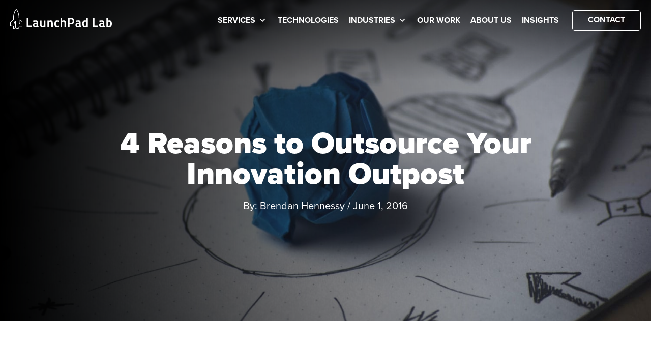

--- FILE ---
content_type: text/html; charset=UTF-8
request_url: https://launchpadlab.com/blog/four-reasons-to-outsource-your-innovation-outpost/
body_size: 45102
content:
<!doctype html>
<html lang="en-US">
<head>
	<meta charset="UTF-8"><script type="text/javascript">(window.NREUM||(NREUM={})).init={ajax:{deny_list:["bam.nr-data.net"]},feature_flags:["soft_nav"]};(window.NREUM||(NREUM={})).loader_config={licenseKey:"d61be0b201",applicationID:"74835775",browserID:"74841409"};;/*! For license information please see nr-loader-rum-1.308.0.min.js.LICENSE.txt */
(()=>{var e,t,r={163:(e,t,r)=>{"use strict";r.d(t,{j:()=>E});var n=r(384),i=r(1741);var a=r(2555);r(860).K7.genericEvents;const s="experimental.resources",o="register",c=e=>{if(!e||"string"!=typeof e)return!1;try{document.createDocumentFragment().querySelector(e)}catch{return!1}return!0};var d=r(2614),u=r(944),l=r(8122);const f="[data-nr-mask]",g=e=>(0,l.a)(e,(()=>{const e={feature_flags:[],experimental:{allow_registered_children:!1,resources:!1},mask_selector:"*",block_selector:"[data-nr-block]",mask_input_options:{color:!1,date:!1,"datetime-local":!1,email:!1,month:!1,number:!1,range:!1,search:!1,tel:!1,text:!1,time:!1,url:!1,week:!1,textarea:!1,select:!1,password:!0}};return{ajax:{deny_list:void 0,block_internal:!0,enabled:!0,autoStart:!0},api:{get allow_registered_children(){return e.feature_flags.includes(o)||e.experimental.allow_registered_children},set allow_registered_children(t){e.experimental.allow_registered_children=t},duplicate_registered_data:!1},browser_consent_mode:{enabled:!1},distributed_tracing:{enabled:void 0,exclude_newrelic_header:void 0,cors_use_newrelic_header:void 0,cors_use_tracecontext_headers:void 0,allowed_origins:void 0},get feature_flags(){return e.feature_flags},set feature_flags(t){e.feature_flags=t},generic_events:{enabled:!0,autoStart:!0},harvest:{interval:30},jserrors:{enabled:!0,autoStart:!0},logging:{enabled:!0,autoStart:!0},metrics:{enabled:!0,autoStart:!0},obfuscate:void 0,page_action:{enabled:!0},page_view_event:{enabled:!0,autoStart:!0},page_view_timing:{enabled:!0,autoStart:!0},performance:{capture_marks:!1,capture_measures:!1,capture_detail:!0,resources:{get enabled(){return e.feature_flags.includes(s)||e.experimental.resources},set enabled(t){e.experimental.resources=t},asset_types:[],first_party_domains:[],ignore_newrelic:!0}},privacy:{cookies_enabled:!0},proxy:{assets:void 0,beacon:void 0},session:{expiresMs:d.wk,inactiveMs:d.BB},session_replay:{autoStart:!0,enabled:!1,preload:!1,sampling_rate:10,error_sampling_rate:100,collect_fonts:!1,inline_images:!1,fix_stylesheets:!0,mask_all_inputs:!0,get mask_text_selector(){return e.mask_selector},set mask_text_selector(t){c(t)?e.mask_selector="".concat(t,",").concat(f):""===t||null===t?e.mask_selector=f:(0,u.R)(5,t)},get block_class(){return"nr-block"},get ignore_class(){return"nr-ignore"},get mask_text_class(){return"nr-mask"},get block_selector(){return e.block_selector},set block_selector(t){c(t)?e.block_selector+=",".concat(t):""!==t&&(0,u.R)(6,t)},get mask_input_options(){return e.mask_input_options},set mask_input_options(t){t&&"object"==typeof t?e.mask_input_options={...t,password:!0}:(0,u.R)(7,t)}},session_trace:{enabled:!0,autoStart:!0},soft_navigations:{enabled:!0,autoStart:!0},spa:{enabled:!0,autoStart:!0},ssl:void 0,user_actions:{enabled:!0,elementAttributes:["id","className","tagName","type"]}}})());var p=r(6154),m=r(9324);let h=0;const v={buildEnv:m.F3,distMethod:m.Xs,version:m.xv,originTime:p.WN},b={consented:!1},y={appMetadata:{},get consented(){return this.session?.state?.consent||b.consented},set consented(e){b.consented=e},customTransaction:void 0,denyList:void 0,disabled:!1,harvester:void 0,isolatedBacklog:!1,isRecording:!1,loaderType:void 0,maxBytes:3e4,obfuscator:void 0,onerror:void 0,ptid:void 0,releaseIds:{},session:void 0,timeKeeper:void 0,registeredEntities:[],jsAttributesMetadata:{bytes:0},get harvestCount(){return++h}},_=e=>{const t=(0,l.a)(e,y),r=Object.keys(v).reduce((e,t)=>(e[t]={value:v[t],writable:!1,configurable:!0,enumerable:!0},e),{});return Object.defineProperties(t,r)};var w=r(5701);const x=e=>{const t=e.startsWith("http");e+="/",r.p=t?e:"https://"+e};var R=r(7836),k=r(3241);const A={accountID:void 0,trustKey:void 0,agentID:void 0,licenseKey:void 0,applicationID:void 0,xpid:void 0},S=e=>(0,l.a)(e,A),T=new Set;function E(e,t={},r,s){let{init:o,info:c,loader_config:d,runtime:u={},exposed:l=!0}=t;if(!c){const e=(0,n.pV)();o=e.init,c=e.info,d=e.loader_config}e.init=g(o||{}),e.loader_config=S(d||{}),c.jsAttributes??={},p.bv&&(c.jsAttributes.isWorker=!0),e.info=(0,a.D)(c);const f=e.init,m=[c.beacon,c.errorBeacon];T.has(e.agentIdentifier)||(f.proxy.assets&&(x(f.proxy.assets),m.push(f.proxy.assets)),f.proxy.beacon&&m.push(f.proxy.beacon),e.beacons=[...m],function(e){const t=(0,n.pV)();Object.getOwnPropertyNames(i.W.prototype).forEach(r=>{const n=i.W.prototype[r];if("function"!=typeof n||"constructor"===n)return;let a=t[r];e[r]&&!1!==e.exposed&&"micro-agent"!==e.runtime?.loaderType&&(t[r]=(...t)=>{const n=e[r](...t);return a?a(...t):n})})}(e),(0,n.US)("activatedFeatures",w.B)),u.denyList=[...f.ajax.deny_list||[],...f.ajax.block_internal?m:[]],u.ptid=e.agentIdentifier,u.loaderType=r,e.runtime=_(u),T.has(e.agentIdentifier)||(e.ee=R.ee.get(e.agentIdentifier),e.exposed=l,(0,k.W)({agentIdentifier:e.agentIdentifier,drained:!!w.B?.[e.agentIdentifier],type:"lifecycle",name:"initialize",feature:void 0,data:e.config})),T.add(e.agentIdentifier)}},384:(e,t,r)=>{"use strict";r.d(t,{NT:()=>s,US:()=>u,Zm:()=>o,bQ:()=>d,dV:()=>c,pV:()=>l});var n=r(6154),i=r(1863),a=r(1910);const s={beacon:"bam.nr-data.net",errorBeacon:"bam.nr-data.net"};function o(){return n.gm.NREUM||(n.gm.NREUM={}),void 0===n.gm.newrelic&&(n.gm.newrelic=n.gm.NREUM),n.gm.NREUM}function c(){let e=o();return e.o||(e.o={ST:n.gm.setTimeout,SI:n.gm.setImmediate||n.gm.setInterval,CT:n.gm.clearTimeout,XHR:n.gm.XMLHttpRequest,REQ:n.gm.Request,EV:n.gm.Event,PR:n.gm.Promise,MO:n.gm.MutationObserver,FETCH:n.gm.fetch,WS:n.gm.WebSocket},(0,a.i)(...Object.values(e.o))),e}function d(e,t){let r=o();r.initializedAgents??={},t.initializedAt={ms:(0,i.t)(),date:new Date},r.initializedAgents[e]=t}function u(e,t){o()[e]=t}function l(){return function(){let e=o();const t=e.info||{};e.info={beacon:s.beacon,errorBeacon:s.errorBeacon,...t}}(),function(){let e=o();const t=e.init||{};e.init={...t}}(),c(),function(){let e=o();const t=e.loader_config||{};e.loader_config={...t}}(),o()}},782:(e,t,r)=>{"use strict";r.d(t,{T:()=>n});const n=r(860).K7.pageViewTiming},860:(e,t,r)=>{"use strict";r.d(t,{$J:()=>u,K7:()=>c,P3:()=>d,XX:()=>i,Yy:()=>o,df:()=>a,qY:()=>n,v4:()=>s});const n="events",i="jserrors",a="browser/blobs",s="rum",o="browser/logs",c={ajax:"ajax",genericEvents:"generic_events",jserrors:i,logging:"logging",metrics:"metrics",pageAction:"page_action",pageViewEvent:"page_view_event",pageViewTiming:"page_view_timing",sessionReplay:"session_replay",sessionTrace:"session_trace",softNav:"soft_navigations",spa:"spa"},d={[c.pageViewEvent]:1,[c.pageViewTiming]:2,[c.metrics]:3,[c.jserrors]:4,[c.spa]:5,[c.ajax]:6,[c.sessionTrace]:7,[c.softNav]:8,[c.sessionReplay]:9,[c.logging]:10,[c.genericEvents]:11},u={[c.pageViewEvent]:s,[c.pageViewTiming]:n,[c.ajax]:n,[c.spa]:n,[c.softNav]:n,[c.metrics]:i,[c.jserrors]:i,[c.sessionTrace]:a,[c.sessionReplay]:a,[c.logging]:o,[c.genericEvents]:"ins"}},944:(e,t,r)=>{"use strict";r.d(t,{R:()=>i});var n=r(3241);function i(e,t){"function"==typeof console.debug&&(console.debug("New Relic Warning: https://github.com/newrelic/newrelic-browser-agent/blob/main/docs/warning-codes.md#".concat(e),t),(0,n.W)({agentIdentifier:null,drained:null,type:"data",name:"warn",feature:"warn",data:{code:e,secondary:t}}))}},1687:(e,t,r)=>{"use strict";r.d(t,{Ak:()=>d,Ze:()=>f,x3:()=>u});var n=r(3241),i=r(7836),a=r(3606),s=r(860),o=r(2646);const c={};function d(e,t){const r={staged:!1,priority:s.P3[t]||0};l(e),c[e].get(t)||c[e].set(t,r)}function u(e,t){e&&c[e]&&(c[e].get(t)&&c[e].delete(t),p(e,t,!1),c[e].size&&g(e))}function l(e){if(!e)throw new Error("agentIdentifier required");c[e]||(c[e]=new Map)}function f(e="",t="feature",r=!1){if(l(e),!e||!c[e].get(t)||r)return p(e,t);c[e].get(t).staged=!0,g(e)}function g(e){const t=Array.from(c[e]);t.every(([e,t])=>t.staged)&&(t.sort((e,t)=>e[1].priority-t[1].priority),t.forEach(([t])=>{c[e].delete(t),p(e,t)}))}function p(e,t,r=!0){const s=e?i.ee.get(e):i.ee,c=a.i.handlers;if(!s.aborted&&s.backlog&&c){if((0,n.W)({agentIdentifier:e,type:"lifecycle",name:"drain",feature:t}),r){const e=s.backlog[t],r=c[t];if(r){for(let t=0;e&&t<e.length;++t)m(e[t],r);Object.entries(r).forEach(([e,t])=>{Object.values(t||{}).forEach(t=>{t[0]?.on&&t[0]?.context()instanceof o.y&&t[0].on(e,t[1])})})}}s.isolatedBacklog||delete c[t],s.backlog[t]=null,s.emit("drain-"+t,[])}}function m(e,t){var r=e[1];Object.values(t[r]||{}).forEach(t=>{var r=e[0];if(t[0]===r){var n=t[1],i=e[3],a=e[2];n.apply(i,a)}})}},1738:(e,t,r)=>{"use strict";r.d(t,{U:()=>g,Y:()=>f});var n=r(3241),i=r(9908),a=r(1863),s=r(944),o=r(5701),c=r(3969),d=r(8362),u=r(860),l=r(4261);function f(e,t,r,a){const f=a||r;!f||f[e]&&f[e]!==d.d.prototype[e]||(f[e]=function(){(0,i.p)(c.xV,["API/"+e+"/called"],void 0,u.K7.metrics,r.ee),(0,n.W)({agentIdentifier:r.agentIdentifier,drained:!!o.B?.[r.agentIdentifier],type:"data",name:"api",feature:l.Pl+e,data:{}});try{return t.apply(this,arguments)}catch(e){(0,s.R)(23,e)}})}function g(e,t,r,n,s){const o=e.info;null===r?delete o.jsAttributes[t]:o.jsAttributes[t]=r,(s||null===r)&&(0,i.p)(l.Pl+n,[(0,a.t)(),t,r],void 0,"session",e.ee)}},1741:(e,t,r)=>{"use strict";r.d(t,{W:()=>a});var n=r(944),i=r(4261);class a{#e(e,...t){if(this[e]!==a.prototype[e])return this[e](...t);(0,n.R)(35,e)}addPageAction(e,t){return this.#e(i.hG,e,t)}register(e){return this.#e(i.eY,e)}recordCustomEvent(e,t){return this.#e(i.fF,e,t)}setPageViewName(e,t){return this.#e(i.Fw,e,t)}setCustomAttribute(e,t,r){return this.#e(i.cD,e,t,r)}noticeError(e,t){return this.#e(i.o5,e,t)}setUserId(e,t=!1){return this.#e(i.Dl,e,t)}setApplicationVersion(e){return this.#e(i.nb,e)}setErrorHandler(e){return this.#e(i.bt,e)}addRelease(e,t){return this.#e(i.k6,e,t)}log(e,t){return this.#e(i.$9,e,t)}start(){return this.#e(i.d3)}finished(e){return this.#e(i.BL,e)}recordReplay(){return this.#e(i.CH)}pauseReplay(){return this.#e(i.Tb)}addToTrace(e){return this.#e(i.U2,e)}setCurrentRouteName(e){return this.#e(i.PA,e)}interaction(e){return this.#e(i.dT,e)}wrapLogger(e,t,r){return this.#e(i.Wb,e,t,r)}measure(e,t){return this.#e(i.V1,e,t)}consent(e){return this.#e(i.Pv,e)}}},1863:(e,t,r)=>{"use strict";function n(){return Math.floor(performance.now())}r.d(t,{t:()=>n})},1910:(e,t,r)=>{"use strict";r.d(t,{i:()=>a});var n=r(944);const i=new Map;function a(...e){return e.every(e=>{if(i.has(e))return i.get(e);const t="function"==typeof e?e.toString():"",r=t.includes("[native code]"),a=t.includes("nrWrapper");return r||a||(0,n.R)(64,e?.name||t),i.set(e,r),r})}},2555:(e,t,r)=>{"use strict";r.d(t,{D:()=>o,f:()=>s});var n=r(384),i=r(8122);const a={beacon:n.NT.beacon,errorBeacon:n.NT.errorBeacon,licenseKey:void 0,applicationID:void 0,sa:void 0,queueTime:void 0,applicationTime:void 0,ttGuid:void 0,user:void 0,account:void 0,product:void 0,extra:void 0,jsAttributes:{},userAttributes:void 0,atts:void 0,transactionName:void 0,tNamePlain:void 0};function s(e){try{return!!e.licenseKey&&!!e.errorBeacon&&!!e.applicationID}catch(e){return!1}}const o=e=>(0,i.a)(e,a)},2614:(e,t,r)=>{"use strict";r.d(t,{BB:()=>s,H3:()=>n,g:()=>d,iL:()=>c,tS:()=>o,uh:()=>i,wk:()=>a});const n="NRBA",i="SESSION",a=144e5,s=18e5,o={STARTED:"session-started",PAUSE:"session-pause",RESET:"session-reset",RESUME:"session-resume",UPDATE:"session-update"},c={SAME_TAB:"same-tab",CROSS_TAB:"cross-tab"},d={OFF:0,FULL:1,ERROR:2}},2646:(e,t,r)=>{"use strict";r.d(t,{y:()=>n});class n{constructor(e){this.contextId=e}}},2843:(e,t,r)=>{"use strict";r.d(t,{G:()=>a,u:()=>i});var n=r(3878);function i(e,t=!1,r,i){(0,n.DD)("visibilitychange",function(){if(t)return void("hidden"===document.visibilityState&&e());e(document.visibilityState)},r,i)}function a(e,t,r){(0,n.sp)("pagehide",e,t,r)}},3241:(e,t,r)=>{"use strict";r.d(t,{W:()=>a});var n=r(6154);const i="newrelic";function a(e={}){try{n.gm.dispatchEvent(new CustomEvent(i,{detail:e}))}catch(e){}}},3606:(e,t,r)=>{"use strict";r.d(t,{i:()=>a});var n=r(9908);a.on=s;var i=a.handlers={};function a(e,t,r,a){s(a||n.d,i,e,t,r)}function s(e,t,r,i,a){a||(a="feature"),e||(e=n.d);var s=t[a]=t[a]||{};(s[r]=s[r]||[]).push([e,i])}},3878:(e,t,r)=>{"use strict";function n(e,t){return{capture:e,passive:!1,signal:t}}function i(e,t,r=!1,i){window.addEventListener(e,t,n(r,i))}function a(e,t,r=!1,i){document.addEventListener(e,t,n(r,i))}r.d(t,{DD:()=>a,jT:()=>n,sp:()=>i})},3969:(e,t,r)=>{"use strict";r.d(t,{TZ:()=>n,XG:()=>o,rs:()=>i,xV:()=>s,z_:()=>a});const n=r(860).K7.metrics,i="sm",a="cm",s="storeSupportabilityMetrics",o="storeEventMetrics"},4234:(e,t,r)=>{"use strict";r.d(t,{W:()=>a});var n=r(7836),i=r(1687);class a{constructor(e,t){this.agentIdentifier=e,this.ee=n.ee.get(e),this.featureName=t,this.blocked=!1}deregisterDrain(){(0,i.x3)(this.agentIdentifier,this.featureName)}}},4261:(e,t,r)=>{"use strict";r.d(t,{$9:()=>d,BL:()=>o,CH:()=>g,Dl:()=>_,Fw:()=>y,PA:()=>h,Pl:()=>n,Pv:()=>k,Tb:()=>l,U2:()=>a,V1:()=>R,Wb:()=>x,bt:()=>b,cD:()=>v,d3:()=>w,dT:()=>c,eY:()=>p,fF:()=>f,hG:()=>i,k6:()=>s,nb:()=>m,o5:()=>u});const n="api-",i="addPageAction",a="addToTrace",s="addRelease",o="finished",c="interaction",d="log",u="noticeError",l="pauseReplay",f="recordCustomEvent",g="recordReplay",p="register",m="setApplicationVersion",h="setCurrentRouteName",v="setCustomAttribute",b="setErrorHandler",y="setPageViewName",_="setUserId",w="start",x="wrapLogger",R="measure",k="consent"},5289:(e,t,r)=>{"use strict";r.d(t,{GG:()=>s,Qr:()=>c,sB:()=>o});var n=r(3878),i=r(6389);function a(){return"undefined"==typeof document||"complete"===document.readyState}function s(e,t){if(a())return e();const r=(0,i.J)(e),s=setInterval(()=>{a()&&(clearInterval(s),r())},500);(0,n.sp)("load",r,t)}function o(e){if(a())return e();(0,n.DD)("DOMContentLoaded",e)}function c(e){if(a())return e();(0,n.sp)("popstate",e)}},5607:(e,t,r)=>{"use strict";r.d(t,{W:()=>n});const n=(0,r(9566).bz)()},5701:(e,t,r)=>{"use strict";r.d(t,{B:()=>a,t:()=>s});var n=r(3241);const i=new Set,a={};function s(e,t){const r=t.agentIdentifier;a[r]??={},e&&"object"==typeof e&&(i.has(r)||(t.ee.emit("rumresp",[e]),a[r]=e,i.add(r),(0,n.W)({agentIdentifier:r,loaded:!0,drained:!0,type:"lifecycle",name:"load",feature:void 0,data:e})))}},6154:(e,t,r)=>{"use strict";r.d(t,{OF:()=>c,RI:()=>i,WN:()=>u,bv:()=>a,eN:()=>l,gm:()=>s,mw:()=>o,sb:()=>d});var n=r(1863);const i="undefined"!=typeof window&&!!window.document,a="undefined"!=typeof WorkerGlobalScope&&("undefined"!=typeof self&&self instanceof WorkerGlobalScope&&self.navigator instanceof WorkerNavigator||"undefined"!=typeof globalThis&&globalThis instanceof WorkerGlobalScope&&globalThis.navigator instanceof WorkerNavigator),s=i?window:"undefined"!=typeof WorkerGlobalScope&&("undefined"!=typeof self&&self instanceof WorkerGlobalScope&&self||"undefined"!=typeof globalThis&&globalThis instanceof WorkerGlobalScope&&globalThis),o=Boolean("hidden"===s?.document?.visibilityState),c=/iPad|iPhone|iPod/.test(s.navigator?.userAgent),d=c&&"undefined"==typeof SharedWorker,u=((()=>{const e=s.navigator?.userAgent?.match(/Firefox[/\s](\d+\.\d+)/);Array.isArray(e)&&e.length>=2&&e[1]})(),Date.now()-(0,n.t)()),l=()=>"undefined"!=typeof PerformanceNavigationTiming&&s?.performance?.getEntriesByType("navigation")?.[0]?.responseStart},6389:(e,t,r)=>{"use strict";function n(e,t=500,r={}){const n=r?.leading||!1;let i;return(...r)=>{n&&void 0===i&&(e.apply(this,r),i=setTimeout(()=>{i=clearTimeout(i)},t)),n||(clearTimeout(i),i=setTimeout(()=>{e.apply(this,r)},t))}}function i(e){let t=!1;return(...r)=>{t||(t=!0,e.apply(this,r))}}r.d(t,{J:()=>i,s:()=>n})},6630:(e,t,r)=>{"use strict";r.d(t,{T:()=>n});const n=r(860).K7.pageViewEvent},7699:(e,t,r)=>{"use strict";r.d(t,{It:()=>a,KC:()=>o,No:()=>i,qh:()=>s});var n=r(860);const i=16e3,a=1e6,s="SESSION_ERROR",o={[n.K7.logging]:!0,[n.K7.genericEvents]:!1,[n.K7.jserrors]:!1,[n.K7.ajax]:!1}},7836:(e,t,r)=>{"use strict";r.d(t,{P:()=>o,ee:()=>c});var n=r(384),i=r(8990),a=r(2646),s=r(5607);const o="nr@context:".concat(s.W),c=function e(t,r){var n={},s={},u={},l=!1;try{l=16===r.length&&d.initializedAgents?.[r]?.runtime.isolatedBacklog}catch(e){}var f={on:p,addEventListener:p,removeEventListener:function(e,t){var r=n[e];if(!r)return;for(var i=0;i<r.length;i++)r[i]===t&&r.splice(i,1)},emit:function(e,r,n,i,a){!1!==a&&(a=!0);if(c.aborted&&!i)return;t&&a&&t.emit(e,r,n);var o=g(n);m(e).forEach(e=>{e.apply(o,r)});var d=v()[s[e]];d&&d.push([f,e,r,o]);return o},get:h,listeners:m,context:g,buffer:function(e,t){const r=v();if(t=t||"feature",f.aborted)return;Object.entries(e||{}).forEach(([e,n])=>{s[n]=t,t in r||(r[t]=[])})},abort:function(){f._aborted=!0,Object.keys(f.backlog).forEach(e=>{delete f.backlog[e]})},isBuffering:function(e){return!!v()[s[e]]},debugId:r,backlog:l?{}:t&&"object"==typeof t.backlog?t.backlog:{},isolatedBacklog:l};return Object.defineProperty(f,"aborted",{get:()=>{let e=f._aborted||!1;return e||(t&&(e=t.aborted),e)}}),f;function g(e){return e&&e instanceof a.y?e:e?(0,i.I)(e,o,()=>new a.y(o)):new a.y(o)}function p(e,t){n[e]=m(e).concat(t)}function m(e){return n[e]||[]}function h(t){return u[t]=u[t]||e(f,t)}function v(){return f.backlog}}(void 0,"globalEE"),d=(0,n.Zm)();d.ee||(d.ee=c)},8122:(e,t,r)=>{"use strict";r.d(t,{a:()=>i});var n=r(944);function i(e,t){try{if(!e||"object"!=typeof e)return(0,n.R)(3);if(!t||"object"!=typeof t)return(0,n.R)(4);const r=Object.create(Object.getPrototypeOf(t),Object.getOwnPropertyDescriptors(t)),a=0===Object.keys(r).length?e:r;for(let s in a)if(void 0!==e[s])try{if(null===e[s]){r[s]=null;continue}Array.isArray(e[s])&&Array.isArray(t[s])?r[s]=Array.from(new Set([...e[s],...t[s]])):"object"==typeof e[s]&&"object"==typeof t[s]?r[s]=i(e[s],t[s]):r[s]=e[s]}catch(e){r[s]||(0,n.R)(1,e)}return r}catch(e){(0,n.R)(2,e)}}},8362:(e,t,r)=>{"use strict";r.d(t,{d:()=>a});var n=r(9566),i=r(1741);class a extends i.W{agentIdentifier=(0,n.LA)(16)}},8374:(e,t,r)=>{r.nc=(()=>{try{return document?.currentScript?.nonce}catch(e){}return""})()},8990:(e,t,r)=>{"use strict";r.d(t,{I:()=>i});var n=Object.prototype.hasOwnProperty;function i(e,t,r){if(n.call(e,t))return e[t];var i=r();if(Object.defineProperty&&Object.keys)try{return Object.defineProperty(e,t,{value:i,writable:!0,enumerable:!1}),i}catch(e){}return e[t]=i,i}},9324:(e,t,r)=>{"use strict";r.d(t,{F3:()=>i,Xs:()=>a,xv:()=>n});const n="1.308.0",i="PROD",a="CDN"},9566:(e,t,r)=>{"use strict";r.d(t,{LA:()=>o,bz:()=>s});var n=r(6154);const i="xxxxxxxx-xxxx-4xxx-yxxx-xxxxxxxxxxxx";function a(e,t){return e?15&e[t]:16*Math.random()|0}function s(){const e=n.gm?.crypto||n.gm?.msCrypto;let t,r=0;return e&&e.getRandomValues&&(t=e.getRandomValues(new Uint8Array(30))),i.split("").map(e=>"x"===e?a(t,r++).toString(16):"y"===e?(3&a()|8).toString(16):e).join("")}function o(e){const t=n.gm?.crypto||n.gm?.msCrypto;let r,i=0;t&&t.getRandomValues&&(r=t.getRandomValues(new Uint8Array(e)));const s=[];for(var o=0;o<e;o++)s.push(a(r,i++).toString(16));return s.join("")}},9908:(e,t,r)=>{"use strict";r.d(t,{d:()=>n,p:()=>i});var n=r(7836).ee.get("handle");function i(e,t,r,i,a){a?(a.buffer([e],i),a.emit(e,t,r)):(n.buffer([e],i),n.emit(e,t,r))}}},n={};function i(e){var t=n[e];if(void 0!==t)return t.exports;var a=n[e]={exports:{}};return r[e](a,a.exports,i),a.exports}i.m=r,i.d=(e,t)=>{for(var r in t)i.o(t,r)&&!i.o(e,r)&&Object.defineProperty(e,r,{enumerable:!0,get:t[r]})},i.f={},i.e=e=>Promise.all(Object.keys(i.f).reduce((t,r)=>(i.f[r](e,t),t),[])),i.u=e=>"nr-rum-1.308.0.min.js",i.o=(e,t)=>Object.prototype.hasOwnProperty.call(e,t),e={},t="NRBA-1.308.0.PROD:",i.l=(r,n,a,s)=>{if(e[r])e[r].push(n);else{var o,c;if(void 0!==a)for(var d=document.getElementsByTagName("script"),u=0;u<d.length;u++){var l=d[u];if(l.getAttribute("src")==r||l.getAttribute("data-webpack")==t+a){o=l;break}}if(!o){c=!0;var f={296:"sha512-+MIMDsOcckGXa1EdWHqFNv7P+JUkd5kQwCBr3KE6uCvnsBNUrdSt4a/3/L4j4TxtnaMNjHpza2/erNQbpacJQA=="};(o=document.createElement("script")).charset="utf-8",i.nc&&o.setAttribute("nonce",i.nc),o.setAttribute("data-webpack",t+a),o.src=r,0!==o.src.indexOf(window.location.origin+"/")&&(o.crossOrigin="anonymous"),f[s]&&(o.integrity=f[s])}e[r]=[n];var g=(t,n)=>{o.onerror=o.onload=null,clearTimeout(p);var i=e[r];if(delete e[r],o.parentNode&&o.parentNode.removeChild(o),i&&i.forEach(e=>e(n)),t)return t(n)},p=setTimeout(g.bind(null,void 0,{type:"timeout",target:o}),12e4);o.onerror=g.bind(null,o.onerror),o.onload=g.bind(null,o.onload),c&&document.head.appendChild(o)}},i.r=e=>{"undefined"!=typeof Symbol&&Symbol.toStringTag&&Object.defineProperty(e,Symbol.toStringTag,{value:"Module"}),Object.defineProperty(e,"__esModule",{value:!0})},i.p="https://js-agent.newrelic.com/",(()=>{var e={374:0,840:0};i.f.j=(t,r)=>{var n=i.o(e,t)?e[t]:void 0;if(0!==n)if(n)r.push(n[2]);else{var a=new Promise((r,i)=>n=e[t]=[r,i]);r.push(n[2]=a);var s=i.p+i.u(t),o=new Error;i.l(s,r=>{if(i.o(e,t)&&(0!==(n=e[t])&&(e[t]=void 0),n)){var a=r&&("load"===r.type?"missing":r.type),s=r&&r.target&&r.target.src;o.message="Loading chunk "+t+" failed: ("+a+": "+s+")",o.name="ChunkLoadError",o.type=a,o.request=s,n[1](o)}},"chunk-"+t,t)}};var t=(t,r)=>{var n,a,[s,o,c]=r,d=0;if(s.some(t=>0!==e[t])){for(n in o)i.o(o,n)&&(i.m[n]=o[n]);if(c)c(i)}for(t&&t(r);d<s.length;d++)a=s[d],i.o(e,a)&&e[a]&&e[a][0](),e[a]=0},r=self["webpackChunk:NRBA-1.308.0.PROD"]=self["webpackChunk:NRBA-1.308.0.PROD"]||[];r.forEach(t.bind(null,0)),r.push=t.bind(null,r.push.bind(r))})(),(()=>{"use strict";i(8374);var e=i(8362),t=i(860);const r=Object.values(t.K7);var n=i(163);var a=i(9908),s=i(1863),o=i(4261),c=i(1738);var d=i(1687),u=i(4234),l=i(5289),f=i(6154),g=i(944),p=i(384);const m=e=>f.RI&&!0===e?.privacy.cookies_enabled;function h(e){return!!(0,p.dV)().o.MO&&m(e)&&!0===e?.session_trace.enabled}var v=i(6389),b=i(7699);class y extends u.W{constructor(e,t){super(e.agentIdentifier,t),this.agentRef=e,this.abortHandler=void 0,this.featAggregate=void 0,this.loadedSuccessfully=void 0,this.onAggregateImported=new Promise(e=>{this.loadedSuccessfully=e}),this.deferred=Promise.resolve(),!1===e.init[this.featureName].autoStart?this.deferred=new Promise((t,r)=>{this.ee.on("manual-start-all",(0,v.J)(()=>{(0,d.Ak)(e.agentIdentifier,this.featureName),t()}))}):(0,d.Ak)(e.agentIdentifier,t)}importAggregator(e,t,r={}){if(this.featAggregate)return;const n=async()=>{let n;await this.deferred;try{if(m(e.init)){const{setupAgentSession:t}=await i.e(296).then(i.bind(i,3305));n=t(e)}}catch(e){(0,g.R)(20,e),this.ee.emit("internal-error",[e]),(0,a.p)(b.qh,[e],void 0,this.featureName,this.ee)}try{if(!this.#t(this.featureName,n,e.init))return(0,d.Ze)(this.agentIdentifier,this.featureName),void this.loadedSuccessfully(!1);const{Aggregate:i}=await t();this.featAggregate=new i(e,r),e.runtime.harvester.initializedAggregates.push(this.featAggregate),this.loadedSuccessfully(!0)}catch(e){(0,g.R)(34,e),this.abortHandler?.(),(0,d.Ze)(this.agentIdentifier,this.featureName,!0),this.loadedSuccessfully(!1),this.ee&&this.ee.abort()}};f.RI?(0,l.GG)(()=>n(),!0):n()}#t(e,r,n){if(this.blocked)return!1;switch(e){case t.K7.sessionReplay:return h(n)&&!!r;case t.K7.sessionTrace:return!!r;default:return!0}}}var _=i(6630),w=i(2614),x=i(3241);class R extends y{static featureName=_.T;constructor(e){var t;super(e,_.T),this.setupInspectionEvents(e.agentIdentifier),t=e,(0,c.Y)(o.Fw,function(e,r){"string"==typeof e&&("/"!==e.charAt(0)&&(e="/"+e),t.runtime.customTransaction=(r||"http://custom.transaction")+e,(0,a.p)(o.Pl+o.Fw,[(0,s.t)()],void 0,void 0,t.ee))},t),this.importAggregator(e,()=>i.e(296).then(i.bind(i,3943)))}setupInspectionEvents(e){const t=(t,r)=>{t&&(0,x.W)({agentIdentifier:e,timeStamp:t.timeStamp,loaded:"complete"===t.target.readyState,type:"window",name:r,data:t.target.location+""})};(0,l.sB)(e=>{t(e,"DOMContentLoaded")}),(0,l.GG)(e=>{t(e,"load")}),(0,l.Qr)(e=>{t(e,"navigate")}),this.ee.on(w.tS.UPDATE,(t,r)=>{(0,x.W)({agentIdentifier:e,type:"lifecycle",name:"session",data:r})})}}class k extends e.d{constructor(e){var t;(super(),f.gm)?(this.features={},(0,p.bQ)(this.agentIdentifier,this),this.desiredFeatures=new Set(e.features||[]),this.desiredFeatures.add(R),(0,n.j)(this,e,e.loaderType||"agent"),t=this,(0,c.Y)(o.cD,function(e,r,n=!1){if("string"==typeof e){if(["string","number","boolean"].includes(typeof r)||null===r)return(0,c.U)(t,e,r,o.cD,n);(0,g.R)(40,typeof r)}else(0,g.R)(39,typeof e)},t),function(e){(0,c.Y)(o.Dl,function(t,r=!1){if("string"!=typeof t&&null!==t)return void(0,g.R)(41,typeof t);const n=e.info.jsAttributes["enduser.id"];r&&null!=n&&n!==t?(0,a.p)(o.Pl+"setUserIdAndResetSession",[t],void 0,"session",e.ee):(0,c.U)(e,"enduser.id",t,o.Dl,!0)},e)}(this),function(e){(0,c.Y)(o.nb,function(t){if("string"==typeof t||null===t)return(0,c.U)(e,"application.version",t,o.nb,!1);(0,g.R)(42,typeof t)},e)}(this),function(e){(0,c.Y)(o.d3,function(){e.ee.emit("manual-start-all")},e)}(this),function(e){(0,c.Y)(o.Pv,function(t=!0){if("boolean"==typeof t){if((0,a.p)(o.Pl+o.Pv,[t],void 0,"session",e.ee),e.runtime.consented=t,t){const t=e.features.page_view_event;t.onAggregateImported.then(e=>{const r=t.featAggregate;e&&!r.sentRum&&r.sendRum()})}}else(0,g.R)(65,typeof t)},e)}(this),this.run()):(0,g.R)(21)}get config(){return{info:this.info,init:this.init,loader_config:this.loader_config,runtime:this.runtime}}get api(){return this}run(){try{const e=function(e){const t={};return r.forEach(r=>{t[r]=!!e[r]?.enabled}),t}(this.init),n=[...this.desiredFeatures];n.sort((e,r)=>t.P3[e.featureName]-t.P3[r.featureName]),n.forEach(r=>{if(!e[r.featureName]&&r.featureName!==t.K7.pageViewEvent)return;if(r.featureName===t.K7.spa)return void(0,g.R)(67);const n=function(e){switch(e){case t.K7.ajax:return[t.K7.jserrors];case t.K7.sessionTrace:return[t.K7.ajax,t.K7.pageViewEvent];case t.K7.sessionReplay:return[t.K7.sessionTrace];case t.K7.pageViewTiming:return[t.K7.pageViewEvent];default:return[]}}(r.featureName).filter(e=>!(e in this.features));n.length>0&&(0,g.R)(36,{targetFeature:r.featureName,missingDependencies:n}),this.features[r.featureName]=new r(this)})}catch(e){(0,g.R)(22,e);for(const e in this.features)this.features[e].abortHandler?.();const t=(0,p.Zm)();delete t.initializedAgents[this.agentIdentifier]?.features,delete this.sharedAggregator;return t.ee.get(this.agentIdentifier).abort(),!1}}}var A=i(2843),S=i(782);class T extends y{static featureName=S.T;constructor(e){super(e,S.T),f.RI&&((0,A.u)(()=>(0,a.p)("docHidden",[(0,s.t)()],void 0,S.T,this.ee),!0),(0,A.G)(()=>(0,a.p)("winPagehide",[(0,s.t)()],void 0,S.T,this.ee)),this.importAggregator(e,()=>i.e(296).then(i.bind(i,2117))))}}var E=i(3969);class I extends y{static featureName=E.TZ;constructor(e){super(e,E.TZ),f.RI&&document.addEventListener("securitypolicyviolation",e=>{(0,a.p)(E.xV,["Generic/CSPViolation/Detected"],void 0,this.featureName,this.ee)}),this.importAggregator(e,()=>i.e(296).then(i.bind(i,9623)))}}new k({features:[R,T,I],loaderType:"lite"})})()})();</script>
	<meta name="viewport" content="width=device-width, initial-scale=1">
	<link rel="profile" href="https://gmpg.org/xfn/11">

	<script>var et_site_url='https://launchpadlab.com';var et_post_id='764';function et_core_page_resource_fallback(a,b){"undefined"===typeof b&&(b=a.sheet.cssRules&&0===a.sheet.cssRules.length);b&&(a.onerror=null,a.onload=null,a.href?a.href=et_site_url+"/?et_core_page_resource="+a.id+et_post_id:a.src&&(a.src=et_site_url+"/?et_core_page_resource="+a.id+et_post_id))}
</script><meta name='robots' content='index, follow, max-image-preview:large, max-snippet:-1, max-video-preview:-1' />

	<!-- This site is optimized with the Yoast SEO plugin v21.0 - https://yoast.com/wordpress/plugins/seo/ -->
	<title>4 Reasons to Outsource Your Innovation Outpost | LaunchPad Lab</title>
	<meta name="description" content="Outsourcing your innovation outpost brings fresh ideas, top talent, reduced risk, and greater agility. Learn why partnering accelerates business growth." />
	<link rel="canonical" href="https://launchpadlab.com/blog/four-reasons-to-outsource-your-innovation-outpost/" />
	<meta property="og:locale" content="en_US" />
	<meta property="og:type" content="article" />
	<meta property="og:title" content="4 Reasons to Outsource Your Innovation Outpost | LaunchPad Lab" />
	<meta property="og:description" content="Outsourcing your innovation outpost brings fresh ideas, top talent, reduced risk, and greater agility. Learn why partnering accelerates business growth." />
	<meta property="og:url" content="https://launchpadlab.com/blog/four-reasons-to-outsource-your-innovation-outpost/" />
	<meta property="og:site_name" content="LaunchPad Lab" />
	<meta property="article:publisher" content="https://www.facebook.com/LaunchPadLab" />
	<meta property="article:published_time" content="2016-06-01T22:17:23+00:00" />
	<meta property="article:modified_time" content="2025-03-04T19:05:02+00:00" />
	<meta property="og:image" content="https://launchpadlab.com/wp-content/uploads/2016/06/idea.jpg" />
	<meta property="og:image:width" content="1500" />
	<meta property="og:image:height" content="1004" />
	<meta property="og:image:type" content="image/jpeg" />
	<meta name="author" content="Brendan Hennessy" />
	<meta name="twitter:card" content="summary_large_image" />
	<meta name="twitter:creator" content="@LaunchPadLab" />
	<meta name="twitter:site" content="@LaunchPadLab" />
	<meta name="twitter:label1" content="Written by" />
	<meta name="twitter:data1" content="Brendan Hennessy" />
	<meta name="twitter:label2" content="Est. reading time" />
	<meta name="twitter:data2" content="3 minutes" />
	<script type="application/ld+json" class="yoast-schema-graph">{"@context":"https://schema.org","@graph":[{"@type":"Article","@id":"https://launchpadlab.com/blog/four-reasons-to-outsource-your-innovation-outpost/#article","isPartOf":{"@id":"https://launchpadlab.com/blog/four-reasons-to-outsource-your-innovation-outpost/"},"author":{"name":"Brendan Hennessy","@id":"https://launchpadlab.com/#/schema/person/6f5863e46528631f6964d72f154fa1b8"},"headline":"4 Reasons to Outsource Your Innovation Outpost","datePublished":"2016-06-01T22:17:23+00:00","dateModified":"2025-03-04T19:05:02+00:00","mainEntityOfPage":{"@id":"https://launchpadlab.com/blog/four-reasons-to-outsource-your-innovation-outpost/"},"wordCount":600,"commentCount":0,"publisher":{"@id":"https://launchpadlab.com/#organization"},"image":{"@id":"https://launchpadlab.com/blog/four-reasons-to-outsource-your-innovation-outpost/#primaryimage"},"thumbnailUrl":"https://launchpadlab.com/wp-content/uploads/2016/06/idea.jpg","articleSection":["Business"],"inLanguage":"en-US","potentialAction":[{"@type":"CommentAction","name":"Comment","target":["https://launchpadlab.com/blog/four-reasons-to-outsource-your-innovation-outpost/#respond"]}]},{"@type":"WebPage","@id":"https://launchpadlab.com/blog/four-reasons-to-outsource-your-innovation-outpost/","url":"https://launchpadlab.com/blog/four-reasons-to-outsource-your-innovation-outpost/","name":"4 Reasons to Outsource Your Innovation Outpost | LaunchPad Lab","isPartOf":{"@id":"https://launchpadlab.com/#website"},"primaryImageOfPage":{"@id":"https://launchpadlab.com/blog/four-reasons-to-outsource-your-innovation-outpost/#primaryimage"},"image":{"@id":"https://launchpadlab.com/blog/four-reasons-to-outsource-your-innovation-outpost/#primaryimage"},"thumbnailUrl":"https://launchpadlab.com/wp-content/uploads/2016/06/idea.jpg","datePublished":"2016-06-01T22:17:23+00:00","dateModified":"2025-03-04T19:05:02+00:00","description":"Outsourcing your innovation outpost brings fresh ideas, top talent, reduced risk, and greater agility. Learn why partnering accelerates business growth.","breadcrumb":{"@id":"https://launchpadlab.com/blog/four-reasons-to-outsource-your-innovation-outpost/#breadcrumb"},"inLanguage":"en-US","potentialAction":[{"@type":"ReadAction","target":["https://launchpadlab.com/blog/four-reasons-to-outsource-your-innovation-outpost/"]}]},{"@type":"ImageObject","inLanguage":"en-US","@id":"https://launchpadlab.com/blog/four-reasons-to-outsource-your-innovation-outpost/#primaryimage","url":"https://launchpadlab.com/wp-content/uploads/2016/06/idea.jpg","contentUrl":"https://launchpadlab.com/wp-content/uploads/2016/06/idea.jpg","width":1500,"height":1004,"caption":"Outsource Innovation outpost"},{"@type":"BreadcrumbList","@id":"https://launchpadlab.com/blog/four-reasons-to-outsource-your-innovation-outpost/#breadcrumb","itemListElement":[{"@type":"ListItem","position":1,"name":"Home","item":"https://launchpadlab.com/"},{"@type":"ListItem","position":2,"name":"Insights","item":"https://launchpadlab.com/blog/"},{"@type":"ListItem","position":3,"name":"4 Reasons to Outsource Your Innovation Outpost"}]},{"@type":"WebSite","@id":"https://launchpadlab.com/#website","url":"https://launchpadlab.com/","name":"LaunchPad Lab","description":"LaunchPad Lab is a Chicago-based digital product agency. We build professional web applications for startups and established businesses.","publisher":{"@id":"https://launchpadlab.com/#organization"},"potentialAction":[{"@type":"SearchAction","target":{"@type":"EntryPoint","urlTemplate":"https://launchpadlab.com/?s={search_term_string}"},"query-input":"required name=search_term_string"}],"inLanguage":"en-US"},{"@type":"Organization","@id":"https://launchpadlab.com/#organization","name":"LaunchPad Lab","url":"https://launchpadlab.com/","logo":{"@type":"ImageObject","inLanguage":"en-US","@id":"https://launchpadlab.com/#/schema/logo/image/","url":"https://launchpadlab.com/wp-content/uploads/2015/05/lpl.jpg","contentUrl":"https://launchpadlab.com/wp-content/uploads/2015/05/lpl.jpg","width":1500,"height":690,"caption":"LaunchPad Lab"},"image":{"@id":"https://launchpadlab.com/#/schema/logo/image/"},"sameAs":["https://www.facebook.com/LaunchPadLab","https://twitter.com/LaunchPadLab","https://www.linkedin.com/company/launchpad-lab/"]},{"@type":"Person","@id":"https://launchpadlab.com/#/schema/person/6f5863e46528631f6964d72f154fa1b8","name":"Brendan Hennessy","description":"Never stop building. Brendan manifests this passion, first seen in his love for Legos, by creating and building web products. He relies upon his formal background as an engineer to solve problems. His experience in both front- and back-end development is invaluable to making ideas come to life.","url":"https://launchpadlab.com/blog/author/launchpadlab/"}]}</script>
	<!-- / Yoast SEO plugin. -->


<link rel='dns-prefetch' href='//launchpadlab.com' />
<link rel="alternate" type="application/rss+xml" title="LaunchPad Lab &raquo; Feed" href="https://launchpadlab.com/feed/" />
<link rel="alternate" type="application/rss+xml" title="LaunchPad Lab &raquo; Comments Feed" href="https://launchpadlab.com/comments/feed/" />
<link rel="alternate" type="application/rss+xml" title="LaunchPad Lab &raquo; 4 Reasons to Outsource Your Innovation Outpost Comments Feed" href="https://launchpadlab.com/blog/four-reasons-to-outsource-your-innovation-outpost/feed/" />
<script>
window._wpemojiSettings = {"baseUrl":"https:\/\/s.w.org\/images\/core\/emoji\/14.0.0\/72x72\/","ext":".png","svgUrl":"https:\/\/s.w.org\/images\/core\/emoji\/14.0.0\/svg\/","svgExt":".svg","source":{"concatemoji":"https:\/\/launchpadlab.com\/wp-includes\/js\/wp-emoji-release.min.js?ver=6.3.1"}};
/*! This file is auto-generated */
!function(i,n){var o,s,e;function c(e){try{var t={supportTests:e,timestamp:(new Date).valueOf()};sessionStorage.setItem(o,JSON.stringify(t))}catch(e){}}function p(e,t,n){e.clearRect(0,0,e.canvas.width,e.canvas.height),e.fillText(t,0,0);var t=new Uint32Array(e.getImageData(0,0,e.canvas.width,e.canvas.height).data),r=(e.clearRect(0,0,e.canvas.width,e.canvas.height),e.fillText(n,0,0),new Uint32Array(e.getImageData(0,0,e.canvas.width,e.canvas.height).data));return t.every(function(e,t){return e===r[t]})}function u(e,t,n){switch(t){case"flag":return n(e,"\ud83c\udff3\ufe0f\u200d\u26a7\ufe0f","\ud83c\udff3\ufe0f\u200b\u26a7\ufe0f")?!1:!n(e,"\ud83c\uddfa\ud83c\uddf3","\ud83c\uddfa\u200b\ud83c\uddf3")&&!n(e,"\ud83c\udff4\udb40\udc67\udb40\udc62\udb40\udc65\udb40\udc6e\udb40\udc67\udb40\udc7f","\ud83c\udff4\u200b\udb40\udc67\u200b\udb40\udc62\u200b\udb40\udc65\u200b\udb40\udc6e\u200b\udb40\udc67\u200b\udb40\udc7f");case"emoji":return!n(e,"\ud83e\udef1\ud83c\udffb\u200d\ud83e\udef2\ud83c\udfff","\ud83e\udef1\ud83c\udffb\u200b\ud83e\udef2\ud83c\udfff")}return!1}function f(e,t,n){var r="undefined"!=typeof WorkerGlobalScope&&self instanceof WorkerGlobalScope?new OffscreenCanvas(300,150):i.createElement("canvas"),a=r.getContext("2d",{willReadFrequently:!0}),o=(a.textBaseline="top",a.font="600 32px Arial",{});return e.forEach(function(e){o[e]=t(a,e,n)}),o}function t(e){var t=i.createElement("script");t.src=e,t.defer=!0,i.head.appendChild(t)}"undefined"!=typeof Promise&&(o="wpEmojiSettingsSupports",s=["flag","emoji"],n.supports={everything:!0,everythingExceptFlag:!0},e=new Promise(function(e){i.addEventListener("DOMContentLoaded",e,{once:!0})}),new Promise(function(t){var n=function(){try{var e=JSON.parse(sessionStorage.getItem(o));if("object"==typeof e&&"number"==typeof e.timestamp&&(new Date).valueOf()<e.timestamp+604800&&"object"==typeof e.supportTests)return e.supportTests}catch(e){}return null}();if(!n){if("undefined"!=typeof Worker&&"undefined"!=typeof OffscreenCanvas&&"undefined"!=typeof URL&&URL.createObjectURL&&"undefined"!=typeof Blob)try{var e="postMessage("+f.toString()+"("+[JSON.stringify(s),u.toString(),p.toString()].join(",")+"));",r=new Blob([e],{type:"text/javascript"}),a=new Worker(URL.createObjectURL(r),{name:"wpTestEmojiSupports"});return void(a.onmessage=function(e){c(n=e.data),a.terminate(),t(n)})}catch(e){}c(n=f(s,u,p))}t(n)}).then(function(e){for(var t in e)n.supports[t]=e[t],n.supports.everything=n.supports.everything&&n.supports[t],"flag"!==t&&(n.supports.everythingExceptFlag=n.supports.everythingExceptFlag&&n.supports[t]);n.supports.everythingExceptFlag=n.supports.everythingExceptFlag&&!n.supports.flag,n.DOMReady=!1,n.readyCallback=function(){n.DOMReady=!0}}).then(function(){return e}).then(function(){var e;n.supports.everything||(n.readyCallback(),(e=n.source||{}).concatemoji?t(e.concatemoji):e.wpemoji&&e.twemoji&&(t(e.twemoji),t(e.wpemoji)))}))}((window,document),window._wpemojiSettings);
</script>
<style>
img.wp-smiley,
img.emoji {
	display: inline !important;
	border: none !important;
	box-shadow: none !important;
	height: 1em !important;
	width: 1em !important;
	margin: 0 0.07em !important;
	vertical-align: -0.1em !important;
	background: none !important;
	padding: 0 !important;
}
</style>
	<link rel='stylesheet' id='formidable-css' href='https://launchpadlab.com/wp-content/plugins/formidable/css/formidableforms.css?ver=129110' media='all' />
<link rel='stylesheet' id='menu-icons-extra-css' href='https://launchpadlab.com/wp-content/plugins/menu-icons/css/extra.min.css?ver=0.13.18' media='all' />
<link rel='stylesheet' id='wp-block-library-css' href='https://launchpadlab.com/wp-includes/css/dist/block-library/style.min.css?ver=6.3.1' media='all' />
<style id='classic-theme-styles-inline-css'>
/*! This file is auto-generated */
.wp-block-button__link{color:#fff;background-color:#32373c;border-radius:9999px;box-shadow:none;text-decoration:none;padding:calc(.667em + 2px) calc(1.333em + 2px);font-size:1.125em}.wp-block-file__button{background:#32373c;color:#fff;text-decoration:none}
</style>
<style id='global-styles-inline-css'>
body{--wp--preset--color--black: #000000;--wp--preset--color--cyan-bluish-gray: #abb8c3;--wp--preset--color--white: #ffffff;--wp--preset--color--pale-pink: #f78da7;--wp--preset--color--vivid-red: #cf2e2e;--wp--preset--color--luminous-vivid-orange: #ff6900;--wp--preset--color--luminous-vivid-amber: #fcb900;--wp--preset--color--light-green-cyan: #7bdcb5;--wp--preset--color--vivid-green-cyan: #00d084;--wp--preset--color--pale-cyan-blue: #8ed1fc;--wp--preset--color--vivid-cyan-blue: #0693e3;--wp--preset--color--vivid-purple: #9b51e0;--wp--preset--gradient--vivid-cyan-blue-to-vivid-purple: linear-gradient(135deg,rgba(6,147,227,1) 0%,rgb(155,81,224) 100%);--wp--preset--gradient--light-green-cyan-to-vivid-green-cyan: linear-gradient(135deg,rgb(122,220,180) 0%,rgb(0,208,130) 100%);--wp--preset--gradient--luminous-vivid-amber-to-luminous-vivid-orange: linear-gradient(135deg,rgba(252,185,0,1) 0%,rgba(255,105,0,1) 100%);--wp--preset--gradient--luminous-vivid-orange-to-vivid-red: linear-gradient(135deg,rgba(255,105,0,1) 0%,rgb(207,46,46) 100%);--wp--preset--gradient--very-light-gray-to-cyan-bluish-gray: linear-gradient(135deg,rgb(238,238,238) 0%,rgb(169,184,195) 100%);--wp--preset--gradient--cool-to-warm-spectrum: linear-gradient(135deg,rgb(74,234,220) 0%,rgb(151,120,209) 20%,rgb(207,42,186) 40%,rgb(238,44,130) 60%,rgb(251,105,98) 80%,rgb(254,248,76) 100%);--wp--preset--gradient--blush-light-purple: linear-gradient(135deg,rgb(255,206,236) 0%,rgb(152,150,240) 100%);--wp--preset--gradient--blush-bordeaux: linear-gradient(135deg,rgb(254,205,165) 0%,rgb(254,45,45) 50%,rgb(107,0,62) 100%);--wp--preset--gradient--luminous-dusk: linear-gradient(135deg,rgb(255,203,112) 0%,rgb(199,81,192) 50%,rgb(65,88,208) 100%);--wp--preset--gradient--pale-ocean: linear-gradient(135deg,rgb(255,245,203) 0%,rgb(182,227,212) 50%,rgb(51,167,181) 100%);--wp--preset--gradient--electric-grass: linear-gradient(135deg,rgb(202,248,128) 0%,rgb(113,206,126) 100%);--wp--preset--gradient--midnight: linear-gradient(135deg,rgb(2,3,129) 0%,rgb(40,116,252) 100%);--wp--preset--font-size--small: 13px;--wp--preset--font-size--medium: 20px;--wp--preset--font-size--large: 36px;--wp--preset--font-size--x-large: 42px;--wp--preset--spacing--20: 0.44rem;--wp--preset--spacing--30: 0.67rem;--wp--preset--spacing--40: 1rem;--wp--preset--spacing--50: 1.5rem;--wp--preset--spacing--60: 2.25rem;--wp--preset--spacing--70: 3.38rem;--wp--preset--spacing--80: 5.06rem;--wp--preset--shadow--natural: 6px 6px 9px rgba(0, 0, 0, 0.2);--wp--preset--shadow--deep: 12px 12px 50px rgba(0, 0, 0, 0.4);--wp--preset--shadow--sharp: 6px 6px 0px rgba(0, 0, 0, 0.2);--wp--preset--shadow--outlined: 6px 6px 0px -3px rgba(255, 255, 255, 1), 6px 6px rgba(0, 0, 0, 1);--wp--preset--shadow--crisp: 6px 6px 0px rgba(0, 0, 0, 1);}:where(.is-layout-flex){gap: 0.5em;}:where(.is-layout-grid){gap: 0.5em;}body .is-layout-flow > .alignleft{float: left;margin-inline-start: 0;margin-inline-end: 2em;}body .is-layout-flow > .alignright{float: right;margin-inline-start: 2em;margin-inline-end: 0;}body .is-layout-flow > .aligncenter{margin-left: auto !important;margin-right: auto !important;}body .is-layout-constrained > .alignleft{float: left;margin-inline-start: 0;margin-inline-end: 2em;}body .is-layout-constrained > .alignright{float: right;margin-inline-start: 2em;margin-inline-end: 0;}body .is-layout-constrained > .aligncenter{margin-left: auto !important;margin-right: auto !important;}body .is-layout-constrained > :where(:not(.alignleft):not(.alignright):not(.alignfull)){max-width: var(--wp--style--global--content-size);margin-left: auto !important;margin-right: auto !important;}body .is-layout-constrained > .alignwide{max-width: var(--wp--style--global--wide-size);}body .is-layout-flex{display: flex;}body .is-layout-flex{flex-wrap: wrap;align-items: center;}body .is-layout-flex > *{margin: 0;}body .is-layout-grid{display: grid;}body .is-layout-grid > *{margin: 0;}:where(.wp-block-columns.is-layout-flex){gap: 2em;}:where(.wp-block-columns.is-layout-grid){gap: 2em;}:where(.wp-block-post-template.is-layout-flex){gap: 1.25em;}:where(.wp-block-post-template.is-layout-grid){gap: 1.25em;}.has-black-color{color: var(--wp--preset--color--black) !important;}.has-cyan-bluish-gray-color{color: var(--wp--preset--color--cyan-bluish-gray) !important;}.has-white-color{color: var(--wp--preset--color--white) !important;}.has-pale-pink-color{color: var(--wp--preset--color--pale-pink) !important;}.has-vivid-red-color{color: var(--wp--preset--color--vivid-red) !important;}.has-luminous-vivid-orange-color{color: var(--wp--preset--color--luminous-vivid-orange) !important;}.has-luminous-vivid-amber-color{color: var(--wp--preset--color--luminous-vivid-amber) !important;}.has-light-green-cyan-color{color: var(--wp--preset--color--light-green-cyan) !important;}.has-vivid-green-cyan-color{color: var(--wp--preset--color--vivid-green-cyan) !important;}.has-pale-cyan-blue-color{color: var(--wp--preset--color--pale-cyan-blue) !important;}.has-vivid-cyan-blue-color{color: var(--wp--preset--color--vivid-cyan-blue) !important;}.has-vivid-purple-color{color: var(--wp--preset--color--vivid-purple) !important;}.has-black-background-color{background-color: var(--wp--preset--color--black) !important;}.has-cyan-bluish-gray-background-color{background-color: var(--wp--preset--color--cyan-bluish-gray) !important;}.has-white-background-color{background-color: var(--wp--preset--color--white) !important;}.has-pale-pink-background-color{background-color: var(--wp--preset--color--pale-pink) !important;}.has-vivid-red-background-color{background-color: var(--wp--preset--color--vivid-red) !important;}.has-luminous-vivid-orange-background-color{background-color: var(--wp--preset--color--luminous-vivid-orange) !important;}.has-luminous-vivid-amber-background-color{background-color: var(--wp--preset--color--luminous-vivid-amber) !important;}.has-light-green-cyan-background-color{background-color: var(--wp--preset--color--light-green-cyan) !important;}.has-vivid-green-cyan-background-color{background-color: var(--wp--preset--color--vivid-green-cyan) !important;}.has-pale-cyan-blue-background-color{background-color: var(--wp--preset--color--pale-cyan-blue) !important;}.has-vivid-cyan-blue-background-color{background-color: var(--wp--preset--color--vivid-cyan-blue) !important;}.has-vivid-purple-background-color{background-color: var(--wp--preset--color--vivid-purple) !important;}.has-black-border-color{border-color: var(--wp--preset--color--black) !important;}.has-cyan-bluish-gray-border-color{border-color: var(--wp--preset--color--cyan-bluish-gray) !important;}.has-white-border-color{border-color: var(--wp--preset--color--white) !important;}.has-pale-pink-border-color{border-color: var(--wp--preset--color--pale-pink) !important;}.has-vivid-red-border-color{border-color: var(--wp--preset--color--vivid-red) !important;}.has-luminous-vivid-orange-border-color{border-color: var(--wp--preset--color--luminous-vivid-orange) !important;}.has-luminous-vivid-amber-border-color{border-color: var(--wp--preset--color--luminous-vivid-amber) !important;}.has-light-green-cyan-border-color{border-color: var(--wp--preset--color--light-green-cyan) !important;}.has-vivid-green-cyan-border-color{border-color: var(--wp--preset--color--vivid-green-cyan) !important;}.has-pale-cyan-blue-border-color{border-color: var(--wp--preset--color--pale-cyan-blue) !important;}.has-vivid-cyan-blue-border-color{border-color: var(--wp--preset--color--vivid-cyan-blue) !important;}.has-vivid-purple-border-color{border-color: var(--wp--preset--color--vivid-purple) !important;}.has-vivid-cyan-blue-to-vivid-purple-gradient-background{background: var(--wp--preset--gradient--vivid-cyan-blue-to-vivid-purple) !important;}.has-light-green-cyan-to-vivid-green-cyan-gradient-background{background: var(--wp--preset--gradient--light-green-cyan-to-vivid-green-cyan) !important;}.has-luminous-vivid-amber-to-luminous-vivid-orange-gradient-background{background: var(--wp--preset--gradient--luminous-vivid-amber-to-luminous-vivid-orange) !important;}.has-luminous-vivid-orange-to-vivid-red-gradient-background{background: var(--wp--preset--gradient--luminous-vivid-orange-to-vivid-red) !important;}.has-very-light-gray-to-cyan-bluish-gray-gradient-background{background: var(--wp--preset--gradient--very-light-gray-to-cyan-bluish-gray) !important;}.has-cool-to-warm-spectrum-gradient-background{background: var(--wp--preset--gradient--cool-to-warm-spectrum) !important;}.has-blush-light-purple-gradient-background{background: var(--wp--preset--gradient--blush-light-purple) !important;}.has-blush-bordeaux-gradient-background{background: var(--wp--preset--gradient--blush-bordeaux) !important;}.has-luminous-dusk-gradient-background{background: var(--wp--preset--gradient--luminous-dusk) !important;}.has-pale-ocean-gradient-background{background: var(--wp--preset--gradient--pale-ocean) !important;}.has-electric-grass-gradient-background{background: var(--wp--preset--gradient--electric-grass) !important;}.has-midnight-gradient-background{background: var(--wp--preset--gradient--midnight) !important;}.has-small-font-size{font-size: var(--wp--preset--font-size--small) !important;}.has-medium-font-size{font-size: var(--wp--preset--font-size--medium) !important;}.has-large-font-size{font-size: var(--wp--preset--font-size--large) !important;}.has-x-large-font-size{font-size: var(--wp--preset--font-size--x-large) !important;}
.wp-block-navigation a:where(:not(.wp-element-button)){color: inherit;}
:where(.wp-block-post-template.is-layout-flex){gap: 1.25em;}:where(.wp-block-post-template.is-layout-grid){gap: 1.25em;}
:where(.wp-block-columns.is-layout-flex){gap: 2em;}:where(.wp-block-columns.is-layout-grid){gap: 2em;}
.wp-block-pullquote{font-size: 1.5em;line-height: 1.6;}
</style>
<link rel='stylesheet' id='estilo-css' href='https://launchpadlab.com/wp-content/plugins/simple-code-highlighter/estilo.css?ver=6.3.1' media='all' />
<link rel='stylesheet' id='megamenu-css' href='https://launchpadlab.com/wp-content/uploads/maxmegamenu/style.css?ver=cdc23b' media='all' />
<link rel='stylesheet' id='dashicons-css' href='https://launchpadlab.com/wp-includes/css/dashicons.min.css?ver=6.3.1' media='all' />
<link rel='stylesheet' id='lpl-style-css' href='https://launchpadlab.com/wp-content/themes/lpl/style.css?ver=1.0.7' media='all' />
<style id='akismet-widget-style-inline-css'>

			.a-stats {
				--akismet-color-mid-green: #357b49;
				--akismet-color-white: #fff;
				--akismet-color-light-grey: #f6f7f7;

				max-width: 350px;
				width: auto;
			}

			.a-stats * {
				all: unset;
				box-sizing: border-box;
			}

			.a-stats strong {
				font-weight: 600;
			}

			.a-stats a.a-stats__link,
			.a-stats a.a-stats__link:visited,
			.a-stats a.a-stats__link:active {
				background: var(--akismet-color-mid-green);
				border: none;
				box-shadow: none;
				border-radius: 8px;
				color: var(--akismet-color-white);
				cursor: pointer;
				display: block;
				font-family: -apple-system, BlinkMacSystemFont, 'Segoe UI', 'Roboto', 'Oxygen-Sans', 'Ubuntu', 'Cantarell', 'Helvetica Neue', sans-serif;
				font-weight: 500;
				padding: 12px;
				text-align: center;
				text-decoration: none;
				transition: all 0.2s ease;
			}

			/* Extra specificity to deal with TwentyTwentyOne focus style */
			.widget .a-stats a.a-stats__link:focus {
				background: var(--akismet-color-mid-green);
				color: var(--akismet-color-white);
				text-decoration: none;
			}

			.a-stats a.a-stats__link:hover {
				filter: brightness(110%);
				box-shadow: 0 4px 12px rgba(0, 0, 0, 0.06), 0 0 2px rgba(0, 0, 0, 0.16);
			}

			.a-stats .count {
				color: var(--akismet-color-white);
				display: block;
				font-size: 1.5em;
				line-height: 1.4;
				padding: 0 13px;
				white-space: nowrap;
			}
		
</style>
<script src='https://launchpadlab.com/wp-includes/js/jquery/jquery.min.js?ver=3.7.0' id='jquery-core-js'></script>
<script src='https://launchpadlab.com/wp-includes/js/jquery/jquery-migrate.min.js?ver=3.4.1' id='jquery-migrate-js'></script>
<script id='salesforce_nfpluginsettings-js-extra'>
var salesforce_nfpluginsettings = {"clearLogRestUrl":"https:\/\/launchpadlab.com\/wp-json\/salesforce-crm\/debug-log\/delete-all","clearLogButtonId":"nfsalesforcecrm_clear_debug_logger","downloadLogRestUrl":"https:\/\/launchpadlab.com\/wp-json\/salesforce-crm\/debug-log\/get-all","downloadLogButtonId":"nfsalesforcecrm_download_debug_logger"};
</script>
<script src='https://launchpadlab.com/wp-content/plugins/ninja-forms-salesforce-crm/assets/js/nfpluginsettings.js?ver=3.3.2' id='salesforce_nfpluginsettings-js'></script>
<link rel="https://api.w.org/" href="https://launchpadlab.com/wp-json/" /><link rel="alternate" type="application/json" href="https://launchpadlab.com/wp-json/wp/v2/posts/764" /><link rel="EditURI" type="application/rsd+xml" title="RSD" href="https://launchpadlab.com/xmlrpc.php?rsd" />
<meta name="generator" content="WordPress 6.3.1" />
<link rel='shortlink' href='https://launchpadlab.com/?p=764' />
<link rel="alternate" type="application/json+oembed" href="https://launchpadlab.com/wp-json/oembed/1.0/embed?url=https%3A%2F%2Flaunchpadlab.com%2Fblog%2Ffour-reasons-to-outsource-your-innovation-outpost%2F" />
<link rel="alternate" type="text/xml+oembed" href="https://launchpadlab.com/wp-json/oembed/1.0/embed?url=https%3A%2F%2Flaunchpadlab.com%2Fblog%2Ffour-reasons-to-outsource-your-innovation-outpost%2F&#038;format=xml" />
<script>document.documentElement.className += " js";</script>
<link rel="preload" href="https://launchpadlab.com/wp-content/plugins/bloom/core/admin/fonts/modules.ttf" as="font" crossorigin="anonymous"><link rel="pingback" href="https://launchpadlab.com/xmlrpc.php"><style>.recentcomments a{display:inline !important;padding:0 !important;margin:0 !important;}</style><script>// Google tag (gtag.js) event - delayed navigation helper
// Helper function to delay opening a URL until a gtag event is sent.
// Call it in response to an action that should navigate to a URL.
function gtagSendEvent(url) {
	var callback = function () {
  		if (typeof url === 'string') {
		window.location = url;
  	}
	};
	gtag('event', 'conversion_event_submit_lead_form_1', {
  		'event_callback': callback,
  		'event_timeout': 2000,
  		// <event_parameters>
	});
	return false;
}
</script><script>jQuery(document).ready(function($) {
    // Function to get URL parameter
    function getUrlParameter(sParam) {
        var sPageURL = window.location.search.substring(1),
            sURLVariables = sPageURL.split('&'),
            sParameterName,
            i;

        for (i = 0; i < sURLVariables.length; i++) {
            sParameterName = sURLVariables[i].split('=');

            if (sParameterName[0] === sParam) {
                return typeof sParameterName[1] === undefined? true : decodeURIComponent(sParameterName[1]);
            }
        }
        return false;
    };

    // Loop through all UTM parameters and update input fields
    var urlParams = window.location.search.substring(1).split('&');
    $.each(urlParams, function(index, param) {
        var paramName = param.split('=')[0];
        if (paramName.indexOf('utm_') === 0) { // Check if parameter starts with 'utm_'
            var paramValue = decodeURIComponent(param.split('=')[1]);
            // Update input field
            $('input[name="' + paramName + '"]').val(paramValue).trigger('change');
        }
    });
});

document.addEventListener('DOMContentLoaded', function() {
    // Function to set a cookie
    function setCookie(name, value, days) {
        const d = new Date();
        d.setTime(d.getTime() + (days * 24 * 60 * 60 * 1000));
        const expires = "expires=" + d.toUTCString();
        document.cookie = name + "=" + value + ";" + expires + ";path=/";
    }

    // Function to get a cookie
    function getCookie(name) {
        const nameEQ = name + "=";
        const ca = document.cookie.split(';');
        for (let i = 0; i < ca.length; i++) {
            let c = ca[i];
            while (c.charAt(0) === ' ') c = c.substring(1, c.length);
            if (c.indexOf(nameEQ) === 0) {
				return c.substring(nameEQ.length, c.length);
			}
        }
        return null;
    }

    // Function to parse UTM parameters from the URL
    function parseUTMParameters() {
        const urlParams = new URLSearchParams(window.location.search);
        const utmParams = {};
        for (const [key, value] of urlParams) {
            if (key.startsWith('utm_')) {
                utmParams[key] = value;
     
                setCookie(key, value, 30); // Store UTM parameter in a cookie for 30 days
            }
        }
        return utmParams;
    }

// Function to populate form inputs with UTM parameter values
function populateFormInputs(utmParams) {
    const intervalTime = 5000; // 5 seconds

    // Create an object to keep track of which inputs have been populated
    const populatedInputs = {};

    // Function to check and populate inputs
    function checkAndPopulateInputs() {
        for (const [key, value] of Object.entries(utmParams)) {
            if (!populatedInputs[key]) {
                const input = document.querySelector(`input[name="${key}"]`);

                if (input) {
                    input.value = value;
                    populatedInputs[key] = true;
                }
            }
        }
    }

    // Initial check
    checkAndPopulateInputs();

    // Set up an interval to check every 5 seconds
    const intervalId = setInterval(() => {
        checkAndPopulateInputs();
        // If all inputs have been populated, clear the interval
        if (Object.keys(utmParams).every(key => populatedInputs[key])) {
            clearInterval(intervalId);
        }
    }, intervalTime);
}

    // Parse UTM parameters and store them in cookies
    const utmParams = parseUTMParameters();

    // Populate form inputs with UTM parameter values
    populateFormInputs(utmParams);
});</script><style>
	.hidden-input {
		display: none !important;
	}
</style><link rel="icon" href="https://launchpadlab.com/wp-content/uploads/2020/12/cropped-favicon-lpl-1-32x32.png" sizes="32x32" />
<link rel="icon" href="https://launchpadlab.com/wp-content/uploads/2020/12/cropped-favicon-lpl-1-192x192.png" sizes="192x192" />
<link rel="apple-touch-icon" href="https://launchpadlab.com/wp-content/uploads/2020/12/cropped-favicon-lpl-1-180x180.png" />
<meta name="msapplication-TileImage" content="https://launchpadlab.com/wp-content/uploads/2020/12/cropped-favicon-lpl-1-270x270.png" />
<style type="text/css">/** Mega Menu CSS: fs **/</style>

	<link rel="stylesheet" href="https://cdnjs.cloudflare.com/ajax/libs/tiny-slider/2.9.4/tiny-slider.css">
	<script src="https://cdnjs.cloudflare.com/ajax/libs/tiny-slider/2.9.2/min/tiny-slider.js"></script>


	<script src="https://ajax.googleapis.com/ajax/libs/jquery/3.7.1/jquery.min.js"></script>
	<link href="https://fonts.googleapis.com/css?family=Permanent+Marker&display=swap" rel="stylesheet">

	<link rel="stylesheet" href="https://use.typekit.net/cjy6xbv.css">
	<style type="text/css">
			</style>

    <!-- AOS -->
    <link href="https://unpkg.com/aos@2.3.1/dist/aos.css" rel="stylesheet">
    <script src="https://unpkg.com/aos@2.3.1/dist/aos.js"></script>

	<!-- Google Analytics Script -->
	<script>
	  (function(i,s,o,g,r,a,m){i['GoogleAnalyticsObject']=r;i[r]=i[r]||function(){
	  (i[r].q=i[r].q||[]).push(arguments)},i[r].l=1*new Date();a=s.createElement(o),
	  m=s.getElementsByTagName(o)[0];a.async=1;a.src=g;m.parentNode.insertBefore(a,m)
	  })(window,document,'script','//www.google-analytics.com/analytics.js','ga');

	  ga('create', 'UA-39353797-1', 'auto');
	  ga('send', 'pageview');
	</script>

	<!-- Google Tag Manager -->
	<script>(function(w,d,s,l,i){w[l]=w[l]||[];w[l].push({'gtm.start':
	new Date().getTime(),event:'gtm.js'});var f=d.getElementsByTagName(s)[0],
	j=d.createElement(s),dl=l!='dataLayer'?'&l='+l:'';j.async=true;j.src=
	'https://www.googletagmanager.com/gtm.js?id='+i+dl;f.parentNode.insertBefore(j,f);
	})(window,document,'script','dataLayer','GTM-525G8XS');</script>
	<!-- End Google Tag Manager -->
	
	<!-- Ninja Forms + Google Analytics Tracking -->
	<script>
		jQuery(document).ready(function(){
			jQuery(document).on('nfFormSubmitResponse', function() {
				window.dataLayer = window.dataLayer || [];
				window.dataLayer.push({
					'event': 'nfFormSubmitResponse',
					'form_name': 'Contact Form'
				});
			});
		});
	</script>
	<!-- Meta Pixel Code -->
	<script>
	!function(f,b,e,v,n,t,s)
	{if(f.fbq)return;n=f.fbq=function(){n.callMethod?
	n.callMethod.apply(n,arguments):n.queue.push(arguments)};
	if(!f._fbq)f._fbq=n;n.push=n;n.loaded=!0;n.version='2.0';
	n.queue=[];t=b.createElement(e);t.async=!0;
	t.src=v;s=b.getElementsByTagName(e)[0];
	s.parentNode.insertBefore(t,s)}(window, document,'script',
	'https://connect.facebook.net/en_US/fbevents.js');
	fbq('init', '444899522530146');
	fbq('track', 'PageView');
	</script>
	<noscript><img height="1" width="1" style="display:none"
	src="https://www.facebook.com/tr?id=444899522530146&ev=PageView&noscript=1"
	/></noscript>
	<!-- End Meta Pixel Code -->

	<!-- Hotjar Tracking Code for https://launchpadlab.com/ -->
	<script>
	    (function(h,o,t,j,a,r){
	        h.hj=h.hj||function(){(h.hj.q=h.hj.q||[]).push(arguments)};
	        h._hjSettings={hjid:2856486,hjsv:6};
	        a=o.getElementsByTagName('head')[0];
	        r=o.createElement('script');r.async=1;
	        r.src=t+h._hjSettings.hjid+j+h._hjSettings.hjsv;
	        a.appendChild(r);
	    })(window,document,'https://static.hotjar.com/c/hotjar-','.js?sv=');
	</script>
	<!-- End Hotjar Code -->

	<script charset="utf-8" type="text/javascript" src="//js.hsforms.net/forms/v2.js"></script>

	<link rel="stylesheet" href="https://cdnjs.cloudflare.com/ajax/libs/tiny-slider/2.9.3/tiny-slider.css">
	<script src="https://cdnjs.cloudflare.com/ajax/libs/tiny-slider/2.9.2/min/tiny-slider.js"></script>

	<script type="text/javascript">
		$(document).ready(function() {
		var $tnsCarousel = $('.single-item-slider');
	      $tnsCarousel.each(function() {
	          var tnsSlider = tns({
	            container: this,
				items: 1,
				slideBy: 1,
				autoplay: false,
				autoHeight: true,
				controls: false,
				navPosition: "bottom",
				center: true,
				mouseDrag: true,
	         });
			});
			var $tnsCarousel = $('.timeline-blocks');
		      $tnsCarousel.each(function() {
		          var tnsSlider = tns({
					container: this,
					items: 1,
					slideBy: 1,
					autoplay: false,
					autoHeight: false,
					controls: true,
					nav: false,
					navPosition: "bottom",
					loop: false,
					mouseDrag: true,
					responsive: {
						768: {
							items: 2
						},
						1024: {
							items: 3
						}
					}
		         });
			});
			var $tnsCarousel = $('.image-gallery-two-column');
		      $tnsCarousel.each(function() {
		          var tnsSlider = tns({
		             container: this,
		             items: 1,
		             slideBy: 1,
		             autoplay: false,
		             autoHeight: true,
		             controls: false,
		             navPosition: "bottom",
		             center: false,
		             mouseDrag: true,
		             responsive: {
	                   1024: {
	                     items: 2
	                   }
	                 }
		         });
			});

      		var $tnsCarousel = $('.image-gallery-one-column');
      	      $tnsCarousel.each(function() {
      	          var tnsSlider = tns({
      	             container: this,
      	             items: 1,
      	             slideBy: 1,
      	             autoplay: false,
      	             autoHeight: true,
      	             controls: false,
      	             navPosition: "bottom",
      	             center: false,
      	             mouseDrag: true,
      	         });
      		});

  	      	var $tnsCarousel = $('.outcome-slider');
  	            $tnsCarousel.each(function() {
  	                var tnsSlider = tns({
  	                  container: this,
  	      			items: 1,
  	      			slideBy: 1,
  	      			edgePadding: 100,
  	      			autoplay: false,
  	      			autoHeight: false,
  	      			controls: false,
  	      			navPosition: "bottom",
  	      			center: true,
  	      			mouseDrag: true,
  	      			autoWidth: true,
  	               });
  	      		});

  				var $tnsCarousel = $('.cards-slider');
  			      $tnsCarousel.each(function() {
  			          var tnsSlider = tns({
  			             container: this,
  			             items: 1,
  			             slideBy: 1,
  			             autoplay: false,
  			             autoHeight: false,
  			             controls: false,
  			             navPosition: "bottom",
  			             center: true,
  			             mouseDrag: true,
	                     loop: true,
	                     gutter: 30,
	                     edgePadding: 20,
  			             responsive: {
  		                   1024: {
  		                     edgePadding: 200,
  		                   },
  		                   1500: {
  		                     edgePadding: 500,
  		                   }
  		                 }
  			         });
  				});
		});
	</script>


	<style>
	  .callout-wrapper .button-white-base, .callout-wrapper .button-white-base:hover{
	    color: ;
	  }
	  header span{
	    color: ;
	  }

	  .process-block li:before{
	    background-color: ;
	  }
	  .process-block li .inner:before{
	    border-right: 1px dashed ;
	  }
	  header span, .accordion .js-accordion-trigger:after{
	    color: ;
	  }
	</style>

		    	  
	<script type="text/javascript">
	  $(document).ready(function() {
	    var $cell = $('.card');

	    //open and close card when clicked on card
	    $cell.find('.js-expander').click(function() {

	      var $thisCell = $(this).closest('.card');

	      if ($thisCell.hasClass('is-collapsed')) {
	        $cell.not($thisCell).removeClass('is-expanded').addClass('is-collapsed');
	        $thisCell.removeClass('is-collapsed').addClass('is-expanded');


	      } else {
	        $thisCell.removeClass('is-expanded').addClass('is-collapsed');
	      }
	    });

	    //close card when click on cross
	    $cell.find('.js-collapser').click(function() {

	      var $thisCell = $(this).closest('.card');

	      $thisCell.removeClass('is-expanded').addClass('is-collapsed');
	      $cell.not($thisCell).removeClass('is-inactive');

	    });
	  });
	</script>


	<!-- Salesforce -->
	<META HTTP-EQUIV="Content-type" CONTENT="text/html; charset=UTF-8">
	<script src="https://www.google.com/recaptcha/api.js"></script>
	<script>
	  function timestamp() { var response = document.getElementById("g-recaptcha-response"); if (response == null || response.value.trim() == "") {var elems = JSON.parse(document.getElementsByName("captcha_settings")[0].value);elems["ts"] = JSON.stringify(new Date().getTime());document.getElementsByName("captcha_settings")[0].value = JSON.stringify(elems); } } setInterval(timestamp, 500); 
	</script>
	<!-- Salesforce End -->
	
</head>


<script type="text/javascript">
	$(function(){

		var $topbarContainer = $('.topbar-container');
		//ADD ACTIVE ON SCROLL
		$(document).load().scroll(function() {
		  var scroll = $(window).scrollTop();
		  if (scroll > 100) {
	    $topbarContainer.addClass("active");
		  } else {
		  	$topbarContainer.removeClass("active");
		  }
		});

		$('.mobile-nav-trigger').on('click', function(event){
			event.preventDefault();
			var leftNav    = $('.left-nav'),
			    rightNav   = $('.right-nav'),
			    topBar     = $('.topbar-container'),
			    navBlock   = $('.nav-block'),
			    mobileMenu = $('.mobile-menu');

			$(this).siblings(topBar).children(navBlock).find(rightNav).toggleClass('mobile-menu-active');
			$(this).parents('body').toggleClass('overflow-x').toggleClass('overflow-hidden');

			if ($(this).hasClass('open')){
				$(this).removeClass('open').addClass('close');
			} else {
				$(this).addClass('open').removeClass('close');
			}
		});

	});
</script>

<script type="text/javascript">
	$(function(){
  	var burgerBtn = document.getElementById('burgerBtn');

  	if (burgerBtn) {
  		burgerBtn.addEventListener('click', function() {
  			document.body.classList.toggle('show-navigation');
  		}, false);
  	}

  });
</script>

<script type="text/javascript">
	// Smooth scroll for anchor links
	$( document ).ready(function() {
	    const anchorLinks = document.querySelectorAll('a[href^="#"]'); // Select all anchor links with href="#..."

	    anchorLinks.forEach(link => {
	        link.addEventListener('click', function(event) {
	            event.preventDefault(); // Prevent default link behavior

	            const targetId = this.getAttribute('href').substring(1); // Get the target ID
	            const targetElement = document.getElementById(targetId);

	            if (targetElement) {
	                // Smoothly scroll to the target element
	                targetElement.scrollIntoView({
	                    behavior: 'smooth',
	                    block: 'start' // Align to the top of the target
	                });

	                // Optionally update the URL without jumping
	                history.pushState(null, '', `#${targetId}`);
	            }
	        });
	    });
	});

</script>

<script type="text/javascript">
  $( document ).ready(function() {
    $('#newsletter-popup-trigger').click( function() {
        $(".newsletter-popup-content").toggleClass("is-active");
        e.preventDefault();
    });
    $('.close-button').click( function() {
        $(".newsletter-popup-content").removeClass("is-active");
        e.preventDefault();
    });
  });
</script>

<body class="post-template-default single single-post postid-764 single-format-standard et_bloom mega-menu-menu-1">

<!-- Google Tag Manager (noscript) -->
<noscript><iframe src="https://www.googletagmanager.com/ns.html?id=GTM-525G8XS"
height="0" width="0" style="display:none;visibility:hidden"></iframe></noscript>
<!-- End Google Tag Manager (noscript) -->

<!-- LinkedIn Script -->
<script type="text/javascript"> _linkedin_partner_id = "5338900"; window._linkedin_data_partner_ids = window._linkedin_data_partner_ids || []; window._linkedin_data_partner_ids.push(_linkedin_partner_id); </script><script type="text/javascript"> (function(l) { if (!l){window.lintrk = function(a,b){window.lintrk.q.push([a,b])}; window.lintrk.q=[]} var s = document.getElementsByTagName("script")[0]; var b = document.createElement("script"); b.type = "text/javascript";b.async = true; b.src = "https://snap.licdn.com/li.lms-analytics/insight.min.js"; s.parentNode.insertBefore(b, s);})(window.lintrk); </script> <noscript> <img height="1" width="1" style="display:none;" alt="" src="https://px.ads.linkedin.com/collect/?pid=5338900&fmt=gif" /> </noscript>
<!-- End LinkedIn Script -->

<div id="page" class="site">
	<a class="skip-link screen-reader-text" href="#primary">Skip to content</a>

	<header id="masthead" class="site-header wrap" role="banner" itemscope="itemscope" itemtype="http://schema.org/WPHeader">

		<a href="/" class="logo">
			<img src="/wp-content/themes/lpl/images/lpl-logo.svg" alt="LaunchPad Lab">
		</a>
		<!--<div class="nav-open"><i class="menu-small sprite">☰</i></div>-->
		<div id="burgerBtn"></div>
		<ul class="nav-contents">
		<nav class="primary-nav" itemscope="itemscope" itemtype="http://schema.org/SiteNavigationElement">
			<div id="mega-menu-wrap-menu-1" class="mega-menu-wrap"><div class="mega-menu-toggle"><div class="mega-toggle-blocks-left"></div><div class="mega-toggle-blocks-center"></div><div class="mega-toggle-blocks-right"><div class='mega-toggle-block mega-menu-toggle-animated-block mega-toggle-block-0' id='mega-toggle-block-0'><button aria-label="Toggle Menu" class="mega-toggle-animated mega-toggle-animated-slider" type="button" aria-expanded="false">
                  <span class="mega-toggle-animated-box">
                    <span class="mega-toggle-animated-inner"></span>
                  </span>
                </button></div></div></div><ul id="mega-menu-menu-1" class="mega-menu max-mega-menu mega-menu-horizontal mega-no-js" data-event="hover_intent" data-effect="fade_up" data-effect-speed="200" data-effect-mobile="slide_right" data-effect-speed-mobile="200" data-mobile-force-width="false" data-second-click="go" data-document-click="collapse" data-vertical-behaviour="standard" data-breakpoint="1069" data-unbind="true" data-mobile-state="collapse_all" data-mobile-direction="vertical" data-hover-intent-timeout="300" data-hover-intent-interval="100"><li class="mega-menu-item mega-menu-item-type-post_type mega-menu-item-object-page mega-menu-item-has-children mega-menu-megamenu mega-menu-grid mega-align-bottom-left mega-menu-grid mega-menu-item-15070 menu-item" id="mega-menu-item-15070"><a class="mega-menu-link" href="https://launchpadlab.com/services/" aria-expanded="false" tabindex="0">Services<span class="mega-indicator" aria-hidden="true"></span></a>
<ul class="mega-sub-menu" role='presentation'>
<li class="mega-menu-row menu-item" id="mega-menu-15070-0">
	<ul class="mega-sub-menu" style='--columns:12' role='presentation'>
<li class="mega-menu-column mega-menu-columns-4-of-12 menu-item" style="--columns:12; --span:4" id="mega-menu-15070-0-0">
		<ul class="mega-sub-menu">
<li class="mega-menu-item mega-menu-item-type-post_type mega-menu-item-object-page mega-menu-item-26349 menu-item" id="mega-menu-item-26349"><a class="mega-menu-link" href="https://launchpadlab.com/services/ai-automation-agentforce/"><img src="https://launchpadlab.com/wp-content/uploads/2022/06/authentic-black.svg" class="_mi _before _svg" aria-hidden="true" alt="" width="120" height="120"/><span>AI Automation</span></a></li><li class="mega-menu-item mega-menu-item-type-post_type mega-menu-item-object-page mega-menu-item-26350 menu-item" id="mega-menu-item-26350"><a class="mega-menu-link" href="https://launchpadlab.com/services/web-app-development/"><img src="https://launchpadlab.com/wp-content/uploads/2022/06/code-black.svg" class="_mi _before _svg" aria-hidden="true" alt="" width="120" height="120"/><span>Web App Development</span></a></li><li class="mega-menu-item mega-menu-item-type-post_type mega-menu-item-object-page mega-menu-item-26351 menu-item" id="mega-menu-item-26351"><a class="mega-menu-link" href="https://launchpadlab.com/services/mobile-app-development/"><img src="https://launchpadlab.com/wp-content/uploads/2022/06/mobile-black.svg" class="_mi _before _svg" aria-hidden="true" alt="" width="120" height="120"/><span>Mobile App Development</span></a></li>		</ul>
</li><li class="mega-menu-column mega-menu-columns-4-of-12 menu-item" style="--columns:12; --span:4" id="mega-menu-15070-0-1">
		<ul class="mega-sub-menu">
<li class="mega-menu-item mega-menu-item-type-post_type mega-menu-item-object-page mega-menu-item-26353 menu-item" id="mega-menu-item-26353"><a class="mega-menu-link" href="https://launchpadlab.com/services/salesforce-development/"><img src="https://launchpadlab.com/wp-content/uploads/2022/06/cloud-black.svg" class="_mi _before _svg" aria-hidden="true" alt="" width="120" height="120"/><span>Salesforce Development</span></a></li><li class="mega-menu-item mega-menu-item-type-post_type mega-menu-item-object-page mega-menu-item-26348 menu-item" id="mega-menu-item-26348"><a class="mega-menu-link" href="https://launchpadlab.com/services/digital-design-product-development/"><img src="https://launchpadlab.com/wp-content/uploads/2022/06/coaching-black.svg" class="_mi _before _svg" aria-hidden="true" alt="" width="120" height="120"/><span>Product Strategy &#038; Design</span></a></li><li class="mega-menu-item mega-menu-item-type-post_type mega-menu-item-object-page mega-menu-item-26352 menu-item" id="mega-menu-item-26352"><a class="mega-menu-link" href="https://launchpadlab.com/services/managed-support-enhancement/"><img src="https://launchpadlab.com/wp-content/uploads/2022/06/iterate-black.svg" class="_mi _before _svg" aria-hidden="true" alt="" width="120" height="120"/><span>Managed Services &#038; Support</span></a></li>		</ul>
</li><li class="mega-menu-column mega-menu-columns-4-of-12 menu-item" style="--columns:12; --span:4" id="mega-menu-15070-0-2">
		<ul class="mega-sub-menu">
<li class="mega-menu-item mega-menu-item-type-widget widget_text mega-menu-item-text-2 menu-item" id="mega-menu-item-text-2">			<div class="textwidget"><p><strong>Explore all Services</strong></p>
<p>Our cross-functional teams have the skills and experience to support the full digital product lifecycle, using proven methods to deliver more better and faster with AI at the core.</p>
<p><a class="button button-blue-base scroll-on-page-link" href="/services">View Services</a></p>
</div>
		</li>		</ul>
</li>	</ul>
</li></ul>
</li><li class="mega-menu-item mega-menu-item-type-post_type mega-menu-item-object-page mega-align-bottom-left mega-menu-flyout mega-menu-item-27 menu-item" id="mega-menu-item-27"><a class="mega-menu-link" href="https://launchpadlab.com/technologies/" tabindex="0">Technologies</a></li><li class="mega-menu-item mega-menu-item-type-post_type mega-menu-item-object-page mega-menu-item-has-children mega-menu-megamenu mega-menu-grid mega-align-bottom-left mega-menu-grid mega-menu-item-15071 menu-item" id="mega-menu-item-15071"><a class="mega-menu-link" href="https://launchpadlab.com/industries/" aria-expanded="false" tabindex="0">Industries<span class="mega-indicator" aria-hidden="true"></span></a>
<ul class="mega-sub-menu" role='presentation'>
<li class="mega-menu-row menu-item" id="mega-menu-15071-0">
	<ul class="mega-sub-menu" style='--columns:12' role='presentation'>
<li class="mega-menu-column mega-menu-columns-3-of-12 menu-item" style="--columns:12; --span:3" id="mega-menu-15071-0-0">
		<ul class="mega-sub-menu">
<li class="mega-menu-item mega-menu-item-type-post_type mega-menu-item-object-page mega-menu-item-26368 menu-item" id="mega-menu-item-26368"><a class="mega-menu-link" href="https://launchpadlab.com/industries/financial-services/"><img src="https://launchpadlab.com/wp-content/uploads/2022/06/finance-black.svg" class="_mi _before _svg" aria-hidden="true" alt="" width="120" height="120"/><span>Financial Services</span></a></li><li class="mega-menu-item mega-menu-item-type-post_type mega-menu-item-object-page mega-menu-item-26369 menu-item" id="mega-menu-item-26369"><a class="mega-menu-link" href="https://launchpadlab.com/industries/healthcare/"><img src="https://launchpadlab.com/wp-content/uploads/2022/06/healthcare-black.svg" class="_mi _before _svg" aria-hidden="true" alt="" width="120" height="120"/><span>Healthcare</span></a></li><li class="mega-menu-item mega-menu-item-type-post_type mega-menu-item-object-page mega-menu-item-26370 menu-item" id="mega-menu-item-26370"><a class="mega-menu-link" href="https://launchpadlab.com/industries/professional-services/"><img src="https://launchpadlab.com/wp-content/uploads/2022/06/partnership-black.svg" class="_mi _before _svg" aria-hidden="true" alt="" width="120" height="120"/><span>Professional Services</span></a></li>		</ul>
</li><li class="mega-menu-column mega-menu-columns-3-of-12 menu-item" style="--columns:12; --span:3" id="mega-menu-15071-0-1">
		<ul class="mega-sub-menu">
<li class="mega-menu-item mega-menu-item-type-post_type mega-menu-item-object-page mega-menu-item-26371 menu-item" id="mega-menu-item-26371"><a class="mega-menu-link" href="https://launchpadlab.com/industries/insurance/"><img src="https://launchpadlab.com/wp-content/uploads/2022/06/persona-black.svg" class="_mi _before _svg" aria-hidden="true" alt="" width="120" height="120"/><span>Insurance</span></a></li><li class="mega-menu-item mega-menu-item-type-post_type mega-menu-item-object-page mega-menu-item-26372 menu-item" id="mega-menu-item-26372"><a class="mega-menu-link" href="https://launchpadlab.com/industries/technology/"><img src="https://launchpadlab.com/wp-content/uploads/2022/06/computer-black.svg" class="_mi _before _svg" aria-hidden="true" alt="" width="120" height="121"/><span>Technology</span></a></li><li class="mega-menu-item mega-menu-item-type-post_type mega-menu-item-object-page mega-menu-item-26373 menu-item" id="mega-menu-item-26373"><a class="mega-menu-link" href="https://launchpadlab.com/industries/legal/"><img src="https://launchpadlab.com/wp-content/uploads/2022/06/collaboration-black.svg" class="_mi _before _svg" aria-hidden="true" alt="" width="120" height="120"/><span>Legal</span></a></li>		</ul>
</li><li class="mega-menu-column mega-menu-columns-3-of-12 menu-item" style="--columns:12; --span:3" id="mega-menu-15071-0-2">
		<ul class="mega-sub-menu">
<li class="mega-menu-item mega-menu-item-type-custom mega-menu-item-object-custom mega-menu-item-26658 menu-item" id="mega-menu-item-26658"><a class="mega-menu-link" href="https://launchpadlab.com/industries/financial-services/#private-equity"><img src="https://launchpadlab.com/wp-content/uploads/2022/06/grow-black.svg" class="_mi _before _svg" aria-hidden="true" alt="" width="121" height="121"/><span>Private Equity</span></a></li><li class="mega-menu-item mega-menu-item-type-post_type mega-menu-item-object-page mega-menu-item-26376 menu-item" id="mega-menu-item-26376"><a class="mega-menu-link" href="https://launchpadlab.com/industries/education/"><img src="https://launchpadlab.com/wp-content/uploads/2022/06/knowledge-black.svg" class="_mi _before _svg" aria-hidden="true" alt="" width="120" height="120"/><span>Education</span></a></li><li class="mega-menu-item mega-menu-item-type-post_type mega-menu-item-object-page mega-menu-item-26375 menu-item" id="mega-menu-item-26375"><a class="mega-menu-link" href="https://launchpadlab.com/industries/social-impact/"><img src="https://launchpadlab.com/wp-content/uploads/2022/06/social-impact-black.svg" class="_mi _before _svg" aria-hidden="true" alt="" width="120" height="120"/><span>Social Impact</span></a></li>		</ul>
</li><li class="mega-menu-column mega-menu-columns-3-of-12 menu-item" style="--columns:12; --span:3" id="mega-menu-15071-0-3">
		<ul class="mega-sub-menu">
<li class="mega-menu-item mega-menu-item-type-widget widget_text mega-menu-item-text-3 menu-item" id="mega-menu-item-text-3">			<div class="textwidget"><p><strong>Explore all Industries</strong></p>
<p>From financial services to healthcare, legal, manufacturing, non-profit, and technology, we build AI-focused digital products that deliver results for businesses in all industries.</p>
<p><a class="button button-blue-base scroll-on-page-link" href="/industries">View Industries</a></p>
</div>
		</li>		</ul>
</li>	</ul>
</li></ul>
</li><li class="mega-menu-item mega-menu-item-type-post_type mega-menu-item-object-page mega-align-bottom-left mega-menu-flyout mega-menu-item-26 menu-item" id="mega-menu-item-26"><a class="mega-menu-link" href="https://launchpadlab.com/work/" tabindex="0">Our Work</a></li><li class="mega-menu-item mega-menu-item-type-post_type mega-menu-item-object-page mega-align-bottom-left mega-menu-flyout mega-menu-item-24 menu-item" id="mega-menu-item-24"><a class="mega-menu-link" href="https://launchpadlab.com/about/" tabindex="0">About Us</a></li><li class="mega-menu-item mega-menu-item-type-post_type mega-menu-item-object-page mega-current_page_parent mega-align-bottom-left mega-menu-flyout mega-menu-item-35 menu-item" id="mega-menu-item-35"><a class="mega-menu-link" href="https://launchpadlab.com/blog/" tabindex="0">Insights</a></li><li class="mega-navigation-contact mega-menu-item mega-menu-item-type-post_type mega-menu-item-object-page mega-align-bottom-left mega-menu-flyout mega-menu-item-29 navigation-contact menu-item" id="mega-menu-item-29"><a class="mega-menu-link" href="https://launchpadlab.com/contact/" tabindex="0">Contact</a></li></ul><button class='mega-close' aria-label='Close'></button></div>		</nav>
		</ul>

		</div>

	</header>


  <header class="page-header-wrapper centered-header   ">

    <div class="page-header  " style="background: url('https://launchpadlab.com/wp-content/uploads/2016/06/idea.jpg') no-repeat center; background-size: cover;">
      <div class="page-header-block-container">  
        <div class="text-block" data-aos="fade-up" data-aos-duration="1000">
          <div class="text-block">
            <h1>4 Reasons to Outsource Your Innovation Outpost</h1>
            <p>By: Brendan Hennessy  / June 1, 2016</p>
          </div>
        </div>
      </div>
    </div>
  </header>

  <section class="content-block-container text-only wysiwyg-formating ">
    <div class="content-block-inner">

      
    

<article>
  <p>The competitive landscape for businesses is fierce and nowadays <a href="https://www.pwc.com/gx/en/consulting-services/innovation/assets/pwc-gyb-innovation-imperative-keeping-your-company-relevant.pdf">you can’t survive without constantly innovating</a>.</p>
<p>This has many companies starting “innovation outposts.”</p>
<p>An innovation outpost is a small offsite team that develops and incubates new products and ideas for the parent company.</p>
<p>For example, online shoe and clothing retailer Zappos started <a href="https://www.cnet.com/news/zappos-launches-digital-shopping-assistant-service-ask-zappos/">Zappos Labs</a>, which has proven its worth time and time again.</p>
<p>Some of Zappos Labs’ creations are Ask Zappos, where customers can take a picture of apparel they love and text it to a stylist to find out where to buy it, and <a href="https://thenextweb.com/apps/2011/12/15/zappos-zn-mobile-e-commerce-meets-a-lifestyle-magazine-on-the-ipad/">ZN</a>, an app-based digital magazine complete with editorial spreads, fashion articles where consumers could purchase products directly.</p>
<p>And while Zappos had great success with an internally run innovation outpost, most companies just don’t have the resources or expertise required to do so on their own.</p>
<p>In those cases, they can turn to digital product development companies like ours.</p>
<p>So, assuming you like the concept of an innovation outpost, the next question is: <em>Do you build your own or turn to a partner like us?</em></p>
<p>Perhaps it’s no surprise, but we think most companies would be best served by partnering. Here’s why:</p>
<h3>A fresh perspective</h3>
<p>When you work for a large company, you often fall under the curse of the expert. You learn ways things are done, what’s not possible, what is or isn’t realistic.</p>
<p>But quite often what you learn is wrong.</p>
<p>The problem with expertise is that it can shut you off to new ideas &#8211; “We’ve seen it and done it all so we know what works and what doesn’t” or “Why would we rock the boat if what we are doing works?”</p>
<p>However, that thinking is a sure-fire way to fall behind the competition.</p>
<h3>Amazing innovators</h3>
<p>Right or wrong, much of today’s top talent would prefer to work for the next big thing, not the current big thing.</p>
<p>These folks want to work at creative workplaces with challenging work, a dynamic environment, and room to grow &#8212; something they often feel they won’t experience at larger companies.</p>
<p>By turning to companies like ours as an innovation outpost, you can tap into that top talent.</p>
<p>We have a culture here that attracts top talent by giving our team variety in their work, the opportunity to <a href="https://space.launchpadlab.com">push the envelope</a> with new technologies, and the time to <a href="https://launchpadlab.com/blog/why-we-pay-our-team-to-do-nothing">work on their own projects</a> (the free iced coffee and beer help, too!).</p>
<h3>Less risk to you</h3>
<p><a href="https://www.forbes.com/sites/georgedeeb/2014/01/08/the-five-reasons-big-companies-struggle-with-innovation/#149312942ebf">Large companies tend to be more risk-averse</a> because failure comes with a big audience and widespread ramifications to revenue, reputation, and careers.</p>
<p>We thrive on the risk that comes with innovation. This moves the risk-taking burden from the company to ourselves.</p>
<p>We are not afraid of the unknown which opens us up to exploring new ideas and experimenting with new innovations.</p>
<h3>Nimbleness</h3>
<p>Larger companies tend to have a complex infrastructure with many departments. These departments justifiably come with competing interests and goals when it comes to the health of the company including legal, accounting, engineering, and marketing which doesn’t leave much space for innovation.</p>
<p>As a partner, we are free from those competing interests as well as other day-to-day tasks of the company allowing us to independently laser focus on delivering key innovations.</p>
<p>Innovation is crucial to the success of your business but sometimes it’s difficult for it to find a home inside your business. If you think an innovation outpost is right for you, get in touch with me at <a href="mailto:brendan@launchpadlab.com">brendan@launchpadlab.com</a>.</p>
</article>
    </div>

          <div id="inline-newsletter">
        <div id="newsletter-wrapper" class="subscribe-block card">
  <button class="close-button" aria-label="Close Newsletter Sign Up">×</button>
  <div class="subscribe-block-inner">
    <header>
      <div class="icon">  
        <img src="https://launchpadlab.com/wp-content/uploads/2023/06/newsletter-black.svg" alt="">
        <div class="triangle">
          <div class="inner" ></div>
        </div>
        <svg style="visibility: hidden; position: absolute;" width="0" height="0" xmlns="http://www.w3.org/2000/svg" version="1.1">
          <defs>
                <filter id="goo"><feGaussianBlur in="SourceGraphic" stdDeviation="8" result="blur" />    
                    <feColorMatrix in="blur" mode="matrix" values="1 0 0 0 0  0 1 0 0 0  0 0 1 0 0  0 0 0 19 -9" result="goo" />
                    <feComposite in="SourceGraphic" in2="goo" operator="atop"/>
                </filter>
            </defs>
        </svg>
      </div>
      <h2>Subscribe to Our Newsletter</h2>
    </header>
          <p>If you made it this far, you should sign up for our monthly newsletter. Get our latest articles and insights delivered each month.</p>
        <div class="form-block">
    
      <form action="https://d37000000io7ceag.my.salesforce.com/servlet/servlet.WebToLead?encoding=UTF-8" method="POST" id="form1">
        <input type=hidden name='captcha_settings' value='{"keyname":"MarketingSite","fallback":"true","orgId":"00D37000000IO7c","ts":""}'>
        <input type=hidden name="oid" value="00D37000000IO7c">
        <input type=hidden name="retURL" value="https://launchpadlab.com/thank-you">
        <input required type=hidden name="lead_source" value="newsletter">
                    <input required type=hidden name="Web_Page__c" value="4 Reasons to Outsource Your Innovation Outpost">
                
        <div class="field-group">
          <div class="field">
            <label for="first_name">First Name*</label>
            <input id="first_name" maxlength="40" name="first_name" size="20" type="text" required />
          </div>

          <div class="field">
            <label for="last_name">Last Name*</label>
            <input id="last_name" maxlength="80" name="last_name" size="20" type="text" required />
          </div>
        </div>

        <div class="field">
          <label for="email">Email*</label>
          <input id="email" maxlength="80" name="email" size="20" type="email" required />
        </div>
        
        <div class="field">
          <div class="g-recaptcha" data-sitekey="6LdiAgklAAAAAFcT-YQgnJc51mcj3RROCsbNz2GZ"></div>
        </div>
        <input type="submit" name="submit" value="Subscribe" class="button-blue-base">
      </form>
    </div>
  </div>
</div>

<script type="text/javascript">
  document.querySelector('.subscribe-block form')?.addEventListener('submit', (e) => {
      e.preventDefault()

      // web2lead doesn't accept CORS requests, so capture redirect within a hidden iframe
      const iframe = document.createElement("iframe")
      iframe.id = "web2lead-iframe"
      iframe.style.display = "none"
      document.body.appendChild(iframe)

      const content = iframe.contentDocument || iframe.contentWindow.document
      const newForm = e.target.cloneNode(true)
      content.body.appendChild(newForm)
      
      // form.submit() is overridden when an input has name="submit"
      content.body.querySelector('form [type="submit"]').click()

      const p = document.createElement("p")
      p.innerText = "Welcome aboard! You're now one of our favorite newsletter subscribers."
      p.style.margin = 0
      e.target.closest('.subscribe-block-inner').replaceChildren(p)
  })
</script>      </div>
    
  </section>

      <section class="colored-wrapper color-tint">
      <div class="content-block-container text-only author-block">

        <div class="text-block">
          <h4>Brendan Hennessy</h4>
          <p class="title">Co Founder & CTO</p>
          <p class="bio">Never stop building. Brendan manifests this passion, first seen in his love for Legos, by creating and building web products. He relies upon his formal background as an engineer to solve problems. His experience in both front- and back-end development is invaluable to making ideas come to life.</p>
          <ul class="social-links">
                                                                                              </ul>
        </div>
      </div>
    </section>
  
  
  <section class="related-posts-wrapper">
    <div class="related-posts-block-container">
      <header>
        <h2>Related Posts</h2>
        <p></p>
      </header>
      <ul class="post-blocks columns-3">
        
        <li class="post-block">
            <a href="https://launchpadlab.com/blog/web-app-development-services/">
                                    <img width="675" height="350" src="https://launchpadlab.com/wp-content/uploads/2025/09/unnamed-675x350.webp" class="attachment-thumbnail size-thumbnail wp-post-image" alt="" decoding="async" loading="lazy" />                            </a>
            <h4><a href="https://launchpadlab.com/blog/web-app-development-services/">Web App Development Services: Creating Robust, Scalable Apps</a></h4>
                            <p class="author">By: Ifat Ribon</p>
                        <p>
                The Crucial Role of Modern Web Apps in Business Success As digital products become the&hellip;            </p>
        </li>

        
        <li class="post-block">
            <a href="https://launchpadlab.com/blog/igniting-innovation-at-brokertech-connect-chicago/">
                                    <img width="675" height="350" src="https://launchpadlab.com/wp-content/uploads/2025/08/BrokerTech-Recap-Hero-1-675x350.jpg" class="attachment-thumbnail size-thumbnail wp-post-image" alt="BrokerTech Connect 2025 in Chicago" decoding="async" loading="lazy" />                            </a>
            <h4><a href="https://launchpadlab.com/blog/igniting-innovation-at-brokertech-connect-chicago/">Igniting Innovation at BrokerTech Connect Chicago</a></h4>
                            <p class="author">By: Scott Weisman</p>
                        <p>
                Inside the AI Innovation Playbook We Brought to BrokerTech Connect At BrokerTech Ventures’ BrokerTech Connect:&hellip;            </p>
        </li>

        
        <li class="post-block">
            <a href="https://launchpadlab.com/blog/fintech-software-development/">
                                    <img width="675" height="350" src="https://launchpadlab.com/wp-content/uploads/2025/08/Fintech-Software-Development-675x350.jpg" class="attachment-thumbnail size-thumbnail wp-post-image" alt="Fintech Software Development" decoding="async" loading="lazy" />                            </a>
            <h4><a href="https://launchpadlab.com/blog/fintech-software-development/">Fintech Software Development: Innovation in Financial Tech Solutions</a></h4>
                            <p class="author">By: Brett Hileman</p>
                        <p>
                Why Fintech Demands a Different Approach The financial sector has always relied on technology to&hellip;            </p>
        </li>

              </ul>
    </div>
  </section>

<section class="cta-wrapper" id="contact">
  <div class="cta-block-container">
    <div class="card">
      <header>
        <div class="icon">  
          <img src="https://dev-launchpadlab.pantheonsite.io/wp-content/uploads/2022/06/launch-black.svg" alt="">
          <div class="triangle">
            <div class="inner" ></div>
          </div>
          <svg style="visibility: hidden; position: absolute;" width="0" height="0" xmlns="http://www.w3.org/2000/svg" version="1.1">
            <defs>
                  <filter id="goo"><feGaussianBlur in="SourceGraphic" stdDeviation="8" result="blur" />    
                      <feColorMatrix in="blur" mode="matrix" values="1 0 0 0 0  0 1 0 0 0  0 0 1 0 0  0 0 0 19 -9" result="goo" />
                      <feComposite in="SourceGraphic" in2="goo" operator="atop"/>
                  </filter>
              </defs>
          </svg>
        </div>
                              <span >Reach Out</span>
                                                <h2>Ready to Build Something Great?</h2>
                                                <p>Partner with us to develop technology to grow your business.</p>
                        </header>
      <div class="form-block">
        <noscript class="ninja-forms-noscript-message">
	Notice: JavaScript is required for this content.</noscript>
<div id="nf-form-13-cont" class="nf-form-cont" aria-live="polite" aria-labelledby="nf-form-title-13" aria-describedby="nf-form-errors-13" role="form">

    <div class="nf-loading-spinner"></div>

</div>
        <!-- TODO: Move to Template File. -->
        <script>var formDisplay=1;var nfForms=nfForms||[];var form=[];form.id='13';form.settings={"objectType":"Form Setting","editActive":true,"title":"General Contact","show_title":0,"allow_public_link":0,"embed_form":"","clear_complete":1,"hide_complete":1,"default_label_pos":"above","wrapper_class":"","element_class":"","form_title_heading_level":"3","key":"","add_submit":1,"changeEmailErrorMsg":"Please enter a valid email address!","changeDateErrorMsg":"Please enter a valid date!","confirmFieldErrorMsg":"These fields must match!","fieldNumberNumMinError":"Number Min Error","fieldNumberNumMaxError":"Number Max Error","fieldNumberIncrementBy":"Please increment by ","formErrorsCorrectErrors":"Please correct errors before submitting this form.","validateRequiredField":"This is a required field.","honeypotHoneypotError":"Honeypot Error","fieldsMarkedRequired":"Fields marked with an <span class=\"ninja-forms-req-symbol\">*<\/span> are required","currency":"","unique_field_error":"A form with this value has already been submitted.","logged_in":false,"not_logged_in_msg":"","sub_limit_msg":"The form has reached its submission limit.","calculations":[],"formContentData":["firstname_1733278951120","lastname_1733278953489","company_email_1733278969918","company_1733279006082","how_can_we_help_you_1733279630548","utm_campaign_js","utm_medium_js","utm_content_js","utm_term_js","utm_source_js","sf_track_page","sf_track_page_url","recaptcha_1733279601358","submit_1733279123201"],"drawerDisabled":false,"ninjaForms":"Ninja Forms","fieldTextareaRTEInsertLink":"Insert Link","fieldTextareaRTEInsertMedia":"Insert Media","fieldTextareaRTESelectAFile":"Select a file","formHoneypot":"If you are a human seeing this field, please leave it empty.","fileUploadOldCodeFileUploadInProgress":"File Upload in Progress.","fileUploadOldCodeFileUpload":"FILE UPLOAD","currencySymbol":"&#36;","thousands_sep":",","decimal_point":".","siteLocale":"en_US","dateFormat":"m\/d\/Y","startOfWeek":"1","of":"of","previousMonth":"Previous Month","nextMonth":"Next Month","months":["January","February","March","April","May","June","July","August","September","October","November","December"],"monthsShort":["Jan","Feb","Mar","Apr","May","Jun","Jul","Aug","Sep","Oct","Nov","Dec"],"weekdays":["Sunday","Monday","Tuesday","Wednesday","Thursday","Friday","Saturday"],"weekdaysShort":["Sun","Mon","Tue","Wed","Thu","Fri","Sat"],"weekdaysMin":["Su","Mo","Tu","We","Th","Fr","Sa"],"recaptchaConsentMissing":"reCapctha validation couldn&#039;t load.","recaptchaMissingCookie":"reCaptcha v3 validation couldn&#039;t load the cookie needed to submit the form.","recaptchaConsentEvent":"Accept reCaptcha cookies before sending the form.","currency_symbol":"","beforeForm":"","beforeFields":"","afterFields":"","afterForm":""};form.fields=[{"objectType":"Field","objectDomain":"fields","editActive":false,"order":1,"idAttribute":"id","label":"First Name","type":"firstname","key":"firstname_1733278951120","label_pos":"above","required":1,"default":"","placeholder":"","container_class":"half-width","element_class":"","admin_label":"","help_text":"","custom_name_attribute":"fname","personally_identifiable":1,"value":"","drawerDisabled":false,"id":87,"beforeField":"","afterField":"","parentType":"firstname","element_templates":["firstname","input"],"old_classname":"","wrap_template":"wrap"},{"objectType":"Field","objectDomain":"fields","editActive":false,"order":2,"idAttribute":"id","label":"Last Name","type":"lastname","key":"lastname_1733278953489","label_pos":"above","required":1,"default":"","placeholder":"","container_class":"half-width","element_class":"","admin_label":"","help_text":"","custom_name_attribute":"lname","personally_identifiable":1,"value":"","drawerDisabled":false,"id":88,"beforeField":"","afterField":"","parentType":"lastname","element_templates":["lastname","input"],"old_classname":"","wrap_template":"wrap"},{"objectType":"Field","objectDomain":"fields","editActive":false,"order":3,"idAttribute":"id","label":"Company Email","type":"email","key":"company_email_1733278969918","label_pos":"above","required":1,"default":"","placeholder":"","container_class":"half-width","element_class":"","admin_label":"","help_text":"","custom_name_attribute":"email","personally_identifiable":1,"value":"","drawerDisabled":false,"id":89,"beforeField":"","afterField":"","parentType":"email","element_templates":["email","input"],"old_classname":"","wrap_template":"wrap"},{"objectType":"Field","objectDomain":"fields","editActive":false,"order":4,"idAttribute":"id","label":"Company","type":"textbox","key":"company_1733279006082","label_pos":"above","required":1,"default":"","placeholder":"","container_class":"half-width","element_class":"","input_limit":"","input_limit_type":"characters","input_limit_msg":"Character(s) left","manual_key":false,"admin_label":"","help_text":"","mask":"","custom_mask":"","custom_name_attribute":"","personally_identifiable":"","value":"","drawerDisabled":false,"id":90,"beforeField":"","afterField":"","parentType":"textbox","element_templates":["textbox","input"],"old_classname":"","wrap_template":"wrap"},{"objectType":"Field","objectDomain":"fields","editActive":false,"order":5,"idAttribute":"id","label":"How Can We Help You?","type":"textarea","key":"how_can_we_help_you_1733279630548","label_pos":"above","required":1,"default":"","placeholder":"","container_class":"","element_class":"","input_limit":"","input_limit_type":"characters","input_limit_msg":"Character(s) left","manual_key":false,"admin_label":"","help_text":"","textarea_rte":"","disable_rte_mobile":"","textarea_media":"","value":"","drawerDisabled":false,"id":91,"beforeField":"","afterField":"","parentType":"textarea","element_templates":["textarea","input"],"old_classname":"","wrap_template":"wrap"},{"objectType":"Field","objectDomain":"fields","editActive":false,"order":6,"idAttribute":"id","type":"textbox","label":"utm_campaign","key":"utm_campaign_js","label_pos":"above","required":false,"default":"","placeholder":"","container_class":"hidden-input","element_class":"utm_campaign","input_limit":"","input_limit_type":"characters","input_limit_msg":"Character(s) left","manual_key":true,"admin_label":"utm_campaign","help_text":"","mask":"","custom_mask":"","custom_name_attribute":"utm_campaign","personally_identifiable":"","value":"","drawerDisabled":false,"id":131,"beforeField":"","afterField":"","parentType":"textbox","element_templates":["textbox","input"],"old_classname":"","wrap_template":"wrap"},{"objectType":"Field","objectDomain":"fields","editActive":false,"order":7,"idAttribute":"id","type":"textbox","label":"utm_medium","key":"utm_medium_js","label_pos":"above","required":false,"default":"","placeholder":"","container_class":"hidden-input","element_class":"utm_medium","input_limit":"","input_limit_type":"characters","input_limit_msg":"Character(s) left","manual_key":true,"admin_label":"utm_medium","help_text":"","mask":"","custom_mask":"","custom_name_attribute":"utm_medium","personally_identifiable":"","value":"","drawerDisabled":false,"id":132,"beforeField":"","afterField":"","parentType":"textbox","element_templates":["textbox","input"],"old_classname":"","wrap_template":"wrap"},{"objectType":"Field","objectDomain":"fields","editActive":false,"order":7,"idAttribute":"id","type":"textbox","label":"utm_content","key":"utm_content_js","label_pos":"above","required":false,"default":"","placeholder":"","container_class":"hidden-input","element_class":"utm_content","input_limit":"","input_limit_type":"characters","input_limit_msg":"Character(s) left","manual_key":true,"admin_label":"utm_content","help_text":"","mask":"","custom_mask":"","custom_name_attribute":"utm_content","personally_identifiable":"","value":"","drawerDisabled":false,"id":133,"beforeField":"","afterField":"","parentType":"textbox","element_templates":["textbox","input"],"old_classname":"","wrap_template":"wrap"},{"objectType":"Field","objectDomain":"fields","editActive":false,"order":7,"idAttribute":"id","type":"textbox","label":"utm_term","key":"utm_term_js","label_pos":"above","required":false,"default":"","placeholder":"","container_class":"hidden-input","element_class":"utm_term","input_limit":"","input_limit_type":"characters","input_limit_msg":"Character(s) left","manual_key":true,"admin_label":"utm_term","help_text":"","mask":"","custom_mask":"","custom_name_attribute":"utm_term","personally_identifiable":"","value":"","drawerDisabled":false,"id":134,"beforeField":"","afterField":"","parentType":"textbox","element_templates":["textbox","input"],"old_classname":"","wrap_template":"wrap"},{"objectType":"Field","objectDomain":"fields","editActive":false,"order":7,"idAttribute":"id","type":"textbox","label":"utm_source","key":"utm_source_js","label_pos":"above","required":false,"default":"","placeholder":"","container_class":"hidden-input","element_class":"utm_source","input_limit":"","input_limit_type":"characters","input_limit_msg":"Character(s) left","manual_key":true,"admin_label":"utm_source","help_text":"","mask":"","custom_mask":"","custom_name_attribute":"utm_source","personally_identifiable":"","value":"","drawerDisabled":false,"id":135,"beforeField":"","afterField":"","parentType":"textbox","element_templates":["textbox","input"],"old_classname":"","wrap_template":"wrap"},{"objectType":"Field","objectDomain":"fields","editActive":false,"order":7,"idAttribute":"id","type":"textbox","label":"sf_track_page","key":"sf_track_page","label_pos":"above","required":false,"default":"","placeholder":"","container_class":"hidden-input","element_class":"","input_limit":"","input_limit_type":"characters","input_limit_msg":"Character(s) left","manual_key":true,"admin_label":"sf_track_page","help_text":"","mask":"","custom_mask":"","custom_name_attribute":"sf_track_page","personally_identifiable":"","value":"","drawerDisabled":false,"id":136,"beforeField":"","afterField":"","parentType":"textbox","element_templates":["textbox","input"],"old_classname":"","wrap_template":"wrap"},{"objectType":"Field","objectDomain":"fields","editActive":false,"order":7,"idAttribute":"id","type":"textbox","label":"sf_track_page_url","key":"sf_track_page_url","label_pos":"above","required":false,"default":"","placeholder":"","container_class":"hidden-input","element_class":"","input_limit":"","input_limit_type":"characters","input_limit_msg":"Character(s) left","manual_key":true,"admin_label":"sf_track_page_url","help_text":"","mask":"","custom_mask":"","custom_name_attribute":"sf_track_page_url","personally_identifiable":"","value":"","drawerDisabled":false,"id":137,"beforeField":"","afterField":"","parentType":"textbox","element_templates":["textbox","input"],"old_classname":"","wrap_template":"wrap"},{"objectType":"Field","objectDomain":"fields","editActive":false,"order":19,"idAttribute":"id","label":"Recaptcha","type":"recaptcha","container_class":"hidden-label","element_class":"","size":"visible","key":"recaptcha_1733279601358","drawerDisabled":false,"id":92,"beforeField":"","afterField":"","value":"","label_pos":"above","parentType":"textbox","element_templates":["recaptcha","input"],"old_classname":"","wrap_template":"wrap","site_key":"6LdiAgklAAAAAFcT-YQgnJc51mcj3RROCsbNz2GZ","theme":"light","lang":"en"},{"objectType":"Field","objectDomain":"fields","editActive":false,"order":20,"idAttribute":"id","type":"submit","label":"Submit","processing_label":"Processing","container_class":"","element_class":"","key":"submit_1733279123201","drawerDisabled":false,"id":93,"beforeField":"","afterField":"","value":"","label_pos":"above","parentType":"textbox","element_templates":["submit","button","input"],"old_classname":"","wrap_template":"wrap-no-label"}];nfForms.push(form);</script>
              </div>
    </div>
    
                </div>
</section>
<script>
document.addEventListener('DOMContentLoaded', function() {
  const tocLinks = document.querySelectorAll('#table-of-contents a[data-target]');
  const headings = document.querySelectorAll('article h2[id]');
  
  if (tocLinks.length === 0 || headings.length === 0) return;
  
  // Function to update active link
  function updateActiveLink() {
    let currentHeading = null;
    
    // Find the heading that's currently in view
    headings.forEach(heading => {
      const rect = heading.getBoundingClientRect();
      // Check if heading is near the top of the viewport (within 100px)
      if (rect.top <= 100 && rect.bottom >= 0) {
        currentHeading = heading;
      }
    });
    
    // If no heading is in the top area, use the first visible heading
    if (!currentHeading) {
      headings.forEach(heading => {
        const rect = heading.getBoundingClientRect();
        if (rect.top > 0 && rect.top < window.innerHeight) {
          if (!currentHeading) currentHeading = heading;
        }
      });
    }
    
    // Remove active class from all links
    tocLinks.forEach(link => link.classList.remove('active'));
    
    // Add active class to current link
    if (currentHeading) {
      const activeLink = document.querySelector(`#table-of-contents a[data-target="${currentHeading.id}"]`);
      if (activeLink) {
        activeLink.classList.add('active');
      }
    }
  }
  
  // Update on scroll
  let ticking = false;
  window.addEventListener('scroll', function() {
    if (!ticking) {
      requestAnimationFrame(function() {
        updateActiveLink();
        ticking = false;
      });
      ticking = true;
    }
  });
  
  // Initial update
  updateActiveLink();
  
  // Smooth scroll and update active state on click
  tocLinks.forEach(link => {
    link.addEventListener('click', function(e) {
      e.preventDefault();
      const targetId = this.getAttribute('data-target');
      const targetElement = document.getElementById(targetId);
      
      if (targetElement) {
        // Remove active from all links
        tocLinks.forEach(l => l.classList.remove('active'));
        // Add active to clicked link
        this.classList.add('active');
        
        // Smooth scroll to target
        targetElement.scrollIntoView({
          behavior: 'smooth',
          block: 'start'
        });
      }
    });
  });
});
</script>


<footer class="footer ">
			<div class="footer-block-container">
				<div class="footer-blocks">
					<div class="footer-block">
						<img src="/wp-content/themes/lpl/images/lpl-logo.svg" alt="LaunchPad Lab" />
		      						      			<p>LaunchPad Lab is a Chicago-based digital product firm that builds high-impact digital products that drive business results.</p>
		      									<ul>
							<li>
								<a href="/services">Services</a>
							</li>
							<li>
								<a href="/technologies">Technologies</a>
							</li>
							<li>
								<a href="/industries">Industries</a>
							</li>
							<li>
								<a href="/work">Our Work</a>
							</li>
							<li>
								<a href="/about">About Us</a>
							</li>
							<li>
								<a href="/blog">Insights</a>
							</li>
							<li>
								<a href="/careers" class="footer-careers">Careers</a>
							</li>
							<li>
								<a href="https://clutch.co/profile/launchpad-lab" target="_blank" rel="noopener">Client Testimonials</a>
							</li>
						</ul>
						<script type="text/javascript" src="https://widget.clutch.co/static/js/widget.js"></script> <div class="clutch-widget" data-url="https://widget.clutch.co" data-widget-type="13" data-height="50" data-nofollow="true" data-expandifr="true" data-scale="100" data-clutchcompany-id="19946"></div>
					</div>

					<div class="footer-block">
						<h2>Contact Us</h2>
						<ul>
							<li>
								<p>2045 W Grand Ave Ste B<br/>PMB 37406<br/>Chicago, Illinois 60612</p>
							</li>
							<li>
								<a href="tel:312-888-9651"">(312) 888-9651</a>
							</li>
						</ul>
					</div>

					<div class="footer-block">
						<h2>Let's Get Social</h2>
						<ul>
							<li>
								<a href="https://www.facebook.com/LaunchPadLab" target="_blank" rel="noopener"><img src="/wp-content/themes/some-like-it-neat/assets/images/social-media/white/facebook.svg" alt=""> Facebook</a>
							</li>
							<li>
								<a href="https://www.instagram.com/launchpadlab/" target="_blank" rel="noopener"><img src="/wp-content/themes/some-like-it-neat/assets/images/social-media/white/instagram.svg" alt=""> Instagram</a>
							</li>
							<li>
								<a href="https://www.linkedin.com/company/launchpad-lab" target="_blank" rel="noopener"><img src="/wp-content/themes/some-like-it-neat/assets/images/social-media/white/linkedin.svg" alt=""> LinkedIn</a>
							</li>
						</ul>
					</div>
				</div>
				<div class="subfooter-blocks">
					<p>2026 LaunchPad Lab. All Rights Reserved.</p>
					<ul>
						<li>
							<a href="/privacy">Privacy Policy</a>
						</li>
						<li>
							<a href="https://launchpadlab.com/technologies/salesforce/">
								<img src="/wp-content/themes/some-like-it-neat/assets/images/LaunchPad_Lab_Salesforce_Partner.png" alt="Salesforce Partner">
							</a>
						</li>
					</ul>
				</div>
			</div>
		</footer>

</div><!-- #page -->


<!-- DO NOT COPY THIS SNIPPET! &mdash; HubSpot Identification Code -->
<script type="text/javascript">
(function(d,w) {
w._hsq = w._hsq || [];
w._hsq.push(["setContentType", "blog-post"]);
})(document, window);
</script>
<!-- End of HubSpot Identification Code &mdash; DO NOT COPY THIS SNIPPET! -->

<!-- Start of Async HubSpot Analytics Code for WordPress v1.2.1 -->
<script type="text/javascript" id="hs-script-loader" async defer src="//js.hs-scripts.com/517654.js"></script>
<!-- End of Async HubSpot Analytics Code -->
<script>jQuery(document).ready(function($) {
    console.log('DOM Ready')

    // Function to get the current URL without queries
    function getCurrentUrlWithoutQueries() {
        return window.location.protocol + '//' + window.location.host + window.location.pathname;
    }

    // Function to populate the input field
    function sfPopulateInputFieldURL(fieldValue) {
        let maxAttempts = 20; // Maximum number of attempts to find the field
        let attempt = 0; // Current attempt number

        function populateField() {
			let inputField = $('input[name="sf_track_page_url"]');
            if (inputField.length > 0) {
                console.log('Populating URL field');
                console.log(inputField);
                inputField.val(fieldValue).trigger('change');
            } else {
                console.log("Couldn't find sf_track_page_url field");
                console.log(inputField);
                attempt++;
                if (attempt < maxAttempts) {
                    setTimeout(populateField, 1000);
                } else {
                    console.log("Failed to find sf_track_page_url field after " + maxAttempts + " attempts");
                }
            }
        }

        populateField();
    }

    // Function to populate the input field
    function sfPopulateInputField(fieldValue) {
        let maxAttempts = 20; // Maximum number of attempts to find the field
        let attempt = 0; // Current attempt number

        function populateField() {
        let inputField = $('input[name="sf_track_page"]');
            if (inputField.length > 0) {
                console.log('Field length:'+ inputField.length)
                console.log('Populating page field')
                console.log(inputField)
                inputField.val(fieldValue).trigger('change');
            } else {
                console.log("Couldn't find sf_track_page field");
                console.log(inputField);
                attempt++;
                if (attempt < maxAttempts) {
                    setTimeout(populateField, 1000);
                } else {
                    console.log("Failed to find sf_track_page field after " + maxAttempts + " attempts");
                }
            }
        }

        populateField();
    }

    // Start trying to populate the input field
    sfPopulateInputFieldURL(getCurrentUrlWithoutQueries());

    sfPopulateInputField(window.location.pathname)
});</script><script>jQuery(document).ready(function($) {
    // Function to get URL parameter
    function getUrlParameter(sParam) {
        var sPageURL = window.location.search.substring(1),
            sURLVariables = sPageURL.split('&'),
            sParameterName,
            i;

        for (i = 0; i < sURLVariables.length; i++) {
            sParameterName = sURLVariables[i].split('=');

            if (sParameterName[0] === sParam) {
                return typeof sParameterName[1] === undefined? true : decodeURIComponent(sParameterName[1]);
            }
        }
        return false;
    };

    // Function to set cookie
    function setCookie(name, value, days) {
        var expires = "";
        if (days) {
            var date = new Date();
            date.setTime(date.getTime() + (days*24*60*60*1000));
            expires = "; expires=" + date.toUTCString();
        }
        document.cookie = name + "=" + (value || "")  + expires + "; path=/";
    }

    // Function to get cookie
    function getCookie(name) {
        var nameEQ = name + "=";
        var ca = document.cookie.split(';');
        for(var i=0;i < ca.length;i++) {
            var c = ca[i];
            while (c.charAt(0)==' ') c = c.substring(1,c.length);
            if (c.indexOf(nameEQ) == 0) return c.substring(nameEQ.length,c.length);
        }
        return null;
    }

    // Function to delete cookie
    function deleteCookie(name) {   
        document.cookie = name +'=; Path=/; Expires=Thu, 01 Jan 1970 00:00:01 GMT;';
    }

    // Function to populate UTM fields
    function populateUTMFields() {
        var urlParams = window.location.search.substring(1).split('&');
        var utmParamsFromURL = {};
        var utmFieldsFound = false;


        // Check URL for UTM parameters and save them as cookies
        $.each(urlParams, function(index, param) {
            var paramName = param.split('=')[0];
            if (paramName.indexOf('utm_') === 0) { // Check if parameter starts with 'utm_'
                var paramValue = decodeURIComponent(param.split('=')[1]);
                utmParamsFromURL[paramName] = paramValue;
                setCookie(paramName, paramValue, 30); // Save as cookie for 30 days
            }
        });

        // If UTM parameters were found in URL, use them
        if (Object.keys(utmParamsFromURL).length > 0) {
            $.each(utmParamsFromURL, function(paramName, paramValue) {
                var field = $('input[name="' + paramName + '"]');
                if (field.length) { // If the field is found
                    field.val(paramValue).trigger('change');
                    utmFieldsFound = true;
                }
            });
        } else {
            // If no UTM parameters in URL, check cookies
            var utmParamsFromCookies = {};
            $.each($('input[name^="utm_"]'), function() {
                var paramName = $(this).attr('name');
                var paramValue = getCookie(paramName);
                if (paramValue!== null) {
                    utmParamsFromCookies[paramName] = paramValue;
                }
            });

            // Use UTM parameters from cookies
            if (Object.keys(utmParamsFromCookies).length > 0) {
                $.each(utmParamsFromCookies, function(paramName, paramValue) {
                    var field = $('input[name="' + paramName + '"]');
                    if (field.length) { // If the field is found
                        field.val(paramValue).trigger('change');
                        utmFieldsFound = true;
                    }
                });
            }
        }

        // If no UTM fields were found, retry after a short delay
        if (!utmFieldsFound) {
            setTimeout(populateUTMFields, 200); // Retry every 200ms
        } else {
            // Clean up any unused UTM cookies
            $.each($('input[name^="utm_"]'), function() {
                var paramName = $(this).attr('name');
                var paramValue = getCookie(paramName);
                if (paramValue === null || $('input[name="' + paramName + '"]').val()!== paramValue) {
                    deleteCookie(paramName);
                }
            });
        }
    }

    populateUTMFields();
});
</script><link rel='stylesheet' id='et-gf-open-sans-css' href='https://fonts.googleapis.com/css?family=Open+Sans%3A400%2C700&#038;ver=1.3.12' media='all' />
<link rel='stylesheet' id='nf-display-css' href='https://launchpadlab.com/wp-content/plugins/ninja-forms/assets/css/display-structure.css?ver=6.3.1' media='all' />
<script src='https://launchpadlab.com/wp-content/plugins/simple-code-highlighter/js/pretty.js?ver=6.3.1' id='pretty-js'></script>
<script src='https://launchpadlab.com/wp-content/themes/lpl/js/navigation.js?ver=1.0.7' id='lpl-navigation-js'></script>
<script src='https://launchpadlab.com/wp-content/themes/lpl/js/stats-animation.js?ver=1.0.7' id='lpl-stats-animation-js'></script>
<script src='https://launchpadlab.com/wp-content/themes/lpl/js/footer-mobile-navigation.js?ver=1.0.7' id='lpl-footer-mobile-navigation-js'></script>
<script src='https://launchpadlab.com/wp-content/themes/lpl/js/accessible-accordion.js?ver=1.0.7' id='lpl-accessible-accordion-js'></script>
<script src='https://launchpadlab.com/wp-content/themes/lpl/js/expandable-cards.js?ver=1.0.7' id='lpl-expandable-cards-js'></script>
<script src='https://launchpadlab.com/wp-content/themes/lpl/js/carousel-equal-height.js?ver=1.0.7' id='lpl-carousel-equal-height-js'></script>
<script src='https://launchpadlab.com/wp-content/themes/lpl/js/resources-slider.js?ver=1.0.7' id='lpl-resources-slider-js'></script>
<script src='https://launchpadlab.com/wp-content/themes/lpl/js/blade-slider.js?ver=1.0.7' id='lpl-blade-slider-js'></script>
<script src='https://launchpadlab.com/wp-content/themes/lpl/js/tabs.js?ver=1.0.7' id='lpl-tabs-js'></script>
<script src='https://launchpadlab.com/wp-content/themes/lpl/js/case-study-slider.js?ver=1.0.7' id='lpl-case-study-slider-js'></script>
<script src='https://launchpadlab.com/wp-content/themes/lpl/js/logo-animation.js?ver=1.0.7' id='lpl-logo-animation-js' defer data-wp-strategy='defer'></script>
<script src='https://launchpadlab.com/wp-includes/js/comment-reply.min.js?ver=6.3.1' id='comment-reply-js'></script>
<script src='https://launchpadlab.com/wp-content/plugins/bloom/core/admin/js/common.js?ver=4.9.3' id='et-core-common-js'></script>
<script src='https://launchpadlab.com/wp-includes/js/hoverIntent.min.js?ver=1.10.2' id='hoverIntent-js'></script>
<script src='https://launchpadlab.com/wp-content/plugins/megamenu/js/maxmegamenu.js?ver=3.6.2' id='megamenu-js'></script>
<script src='https://launchpadlab.com/wp-includes/js/underscore.min.js?ver=1.13.4' id='underscore-js'></script>
<script src='https://launchpadlab.com/wp-includes/js/backbone.min.js?ver=1.4.1' id='backbone-js'></script>
<script src='https://launchpadlab.com/wp-content/plugins/ninja-forms/assets/js/min/front-end-deps.js?ver=3.6.29' id='nf-front-end-deps-js'></script>
<script src='https://www.google.com/recaptcha/api.js?hl=en&#038;onload=nfRenderRecaptcha&#038;render=explicit&#038;ver=3.6.29' id='nf-google-recaptcha-js'></script>
<script id='nf-front-end-js-extra'>
var nfi18n = {"ninjaForms":"Ninja Forms","changeEmailErrorMsg":"Please enter a valid email address!","changeDateErrorMsg":"Please enter a valid date!","confirmFieldErrorMsg":"These fields must match!","fieldNumberNumMinError":"Number Min Error","fieldNumberNumMaxError":"Number Max Error","fieldNumberIncrementBy":"Please increment by ","fieldTextareaRTEInsertLink":"Insert Link","fieldTextareaRTEInsertMedia":"Insert Media","fieldTextareaRTESelectAFile":"Select a file","formErrorsCorrectErrors":"Please correct errors before submitting this form.","formHoneypot":"If you are a human seeing this field, please leave it empty.","validateRequiredField":"This is a required field.","honeypotHoneypotError":"Honeypot Error","fileUploadOldCodeFileUploadInProgress":"File Upload in Progress.","fileUploadOldCodeFileUpload":"FILE UPLOAD","currencySymbol":"$","fieldsMarkedRequired":"Fields marked with an <span class=\"ninja-forms-req-symbol\">*<\/span> are required","thousands_sep":",","decimal_point":".","siteLocale":"en_US","dateFormat":"m\/d\/Y","startOfWeek":"1","of":"of","previousMonth":"Previous Month","nextMonth":"Next Month","months":["January","February","March","April","May","June","July","August","September","October","November","December"],"monthsShort":["Jan","Feb","Mar","Apr","May","Jun","Jul","Aug","Sep","Oct","Nov","Dec"],"weekdays":["Sunday","Monday","Tuesday","Wednesday","Thursday","Friday","Saturday"],"weekdaysShort":["Sun","Mon","Tue","Wed","Thu","Fri","Sat"],"weekdaysMin":["Su","Mo","Tu","We","Th","Fr","Sa"],"recaptchaConsentMissing":"reCapctha validation couldn't load.","recaptchaMissingCookie":"reCaptcha v3 validation couldn't load the cookie needed to submit the form.","recaptchaConsentEvent":"Accept reCaptcha cookies before sending the form."};
var nfFrontEnd = {"adminAjax":"https:\/\/launchpadlab.com\/wp-admin\/admin-ajax.php","ajaxNonce":"d1cbcd7d1b","requireBaseUrl":"https:\/\/launchpadlab.com\/wp-content\/plugins\/ninja-forms\/assets\/js\/","use_merge_tags":{"user":{"address":"address","textbox":"textbox","button":"button","checkbox":"checkbox","city":"city","confirm":"confirm","date":"date","email":"email","firstname":"firstname","html":"html","hidden":"hidden","lastname":"lastname","listcheckbox":"listcheckbox","listcountry":"listcountry","listimage":"listimage","listmultiselect":"listmultiselect","listradio":"listradio","listselect":"listselect","liststate":"liststate","note":"note","number":"number","password":"password","passwordconfirm":"passwordconfirm","product":"product","quantity":"quantity","recaptcha":"recaptcha","recaptcha_v3":"recaptcha_v3","repeater":"repeater","shipping":"shipping","spam":"spam","starrating":"starrating","submit":"submit","terms":"terms","textarea":"textarea","total":"total","unknown":"unknown","zip":"zip","hr":"hr"},"post":{"address":"address","textbox":"textbox","button":"button","checkbox":"checkbox","city":"city","confirm":"confirm","date":"date","email":"email","firstname":"firstname","html":"html","hidden":"hidden","lastname":"lastname","listcheckbox":"listcheckbox","listcountry":"listcountry","listimage":"listimage","listmultiselect":"listmultiselect","listradio":"listradio","listselect":"listselect","liststate":"liststate","note":"note","number":"number","password":"password","passwordconfirm":"passwordconfirm","product":"product","quantity":"quantity","recaptcha":"recaptcha","recaptcha_v3":"recaptcha_v3","repeater":"repeater","shipping":"shipping","spam":"spam","starrating":"starrating","submit":"submit","terms":"terms","textarea":"textarea","total":"total","unknown":"unknown","zip":"zip","hr":"hr"},"system":{"address":"address","textbox":"textbox","button":"button","checkbox":"checkbox","city":"city","confirm":"confirm","date":"date","email":"email","firstname":"firstname","html":"html","hidden":"hidden","lastname":"lastname","listcheckbox":"listcheckbox","listcountry":"listcountry","listimage":"listimage","listmultiselect":"listmultiselect","listradio":"listradio","listselect":"listselect","liststate":"liststate","note":"note","number":"number","password":"password","passwordconfirm":"passwordconfirm","product":"product","quantity":"quantity","recaptcha":"recaptcha","recaptcha_v3":"recaptcha_v3","repeater":"repeater","shipping":"shipping","spam":"spam","starrating":"starrating","submit":"submit","terms":"terms","textarea":"textarea","total":"total","unknown":"unknown","zip":"zip","hr":"hr"},"fields":{"address":"address","textbox":"textbox","button":"button","checkbox":"checkbox","city":"city","confirm":"confirm","date":"date","email":"email","firstname":"firstname","html":"html","hidden":"hidden","lastname":"lastname","listcheckbox":"listcheckbox","listcountry":"listcountry","listimage":"listimage","listmultiselect":"listmultiselect","listradio":"listradio","listselect":"listselect","liststate":"liststate","note":"note","number":"number","password":"password","passwordconfirm":"passwordconfirm","product":"product","quantity":"quantity","recaptcha":"recaptcha","recaptcha_v3":"recaptcha_v3","repeater":"repeater","shipping":"shipping","spam":"spam","starrating":"starrating","submit":"submit","terms":"terms","textarea":"textarea","total":"total","unknown":"unknown","zip":"zip","hr":"hr"},"calculations":{"html":"html","hidden":"hidden","note":"note","unknown":"unknown"}},"opinionated_styles":"","filter_esc_status":"false","nf_consent_status_response":[]};
</script>
<script src='https://launchpadlab.com/wp-content/plugins/ninja-forms/assets/js/min/front-end.js?ver=3.6.29' id='nf-front-end-js'></script>
<script id="tmpl-nf-layout" type="text/template">
	<span id="nf-form-title-{{{ data.id }}}" class="nf-form-title">
		{{{ ( 1 == data.settings.show_title ) ? '<h' + data.settings.form_title_heading_level + '>' + data.settings.title + '</h' + data.settings.form_title_heading_level + '>' : '' }}}
	</span>
	<div class="nf-form-wrap ninja-forms-form-wrap">
		<div class="nf-response-msg"></div>
		<div class="nf-debug-msg"></div>
		<div class="nf-before-form"></div>
		<div class="nf-form-layout"></div>
		<div class="nf-after-form"></div>
	</div>
</script>

<script id="tmpl-nf-empty" type="text/template">

</script>
<script id="tmpl-nf-before-form" type="text/template">
	{{{ data.beforeForm }}}
</script><script id="tmpl-nf-after-form" type="text/template">
	{{{ data.afterForm }}}
</script><script id="tmpl-nf-before-fields" type="text/template">
    <div class="nf-form-fields-required">{{{ data.renderFieldsMarkedRequired() }}}</div>
    {{{ data.beforeFields }}}
</script><script id="tmpl-nf-after-fields" type="text/template">
    {{{ data.afterFields }}}
    <div id="nf-form-errors-{{{ data.id }}}" class="nf-form-errors" role="alert"></div>
    <div class="nf-form-hp"></div>
</script>
<script id="tmpl-nf-before-field" type="text/template">
    {{{ data.beforeField }}}
</script><script id="tmpl-nf-after-field" type="text/template">
    {{{ data.afterField }}}
</script><script id="tmpl-nf-form-layout" type="text/template">
	<form>
		<div>
			<div class="nf-before-form-content"></div>
			<div class="nf-form-content {{{ data.element_class }}}"></div>
			<div class="nf-after-form-content"></div>
		</div>
	</form>
</script><script id="tmpl-nf-form-hp" type="text/template">
	<label id="nf-label-field-hp-{{{ data.id }}}" for="nf-field-hp-{{{ data.id }}}" aria-hidden="true">
		{{{ nfi18n.formHoneypot }}}
		<input id="nf-field-hp-{{{ data.id }}}" name="nf-field-hp" class="nf-element nf-field-hp" type="text" value="" aria-labelledby="nf-label-field-hp-{{{ data.id }}}" />
	</label>
</script>
<script id="tmpl-nf-field-layout" type="text/template">
    <div id="nf-field-{{{ data.id }}}-container" class="nf-field-container {{{ data.type }}}-container {{{ data.renderContainerClass() }}}">
        <div class="nf-before-field"></div>
        <div class="nf-field"></div>
        <div class="nf-after-field"></div>
    </div>
</script>
<script id="tmpl-nf-field-before" type="text/template">
    {{{ data.beforeField }}}
</script><script id="tmpl-nf-field-after" type="text/template">
    <#
    /*
     * Render our input limit section if that setting exists.
     */
    #>
    <div class="nf-input-limit"></div>
    <#
    /*
     * Render our error section if we have an error.
     */
    #>
    <div id="nf-error-{{{ data.id }}}" class="nf-error-wrap nf-error" role="alert"></div>
    <#
    /*
     * Render any custom HTML after our field.
     */
    #>
    {{{ data.afterField }}}
</script>
<script id="tmpl-nf-field-wrap" type="text/template">
	<div id="nf-field-{{{ data.id }}}-wrap" class="{{{ data.renderWrapClass() }}}" data-field-id="{{{ data.id }}}">
		<#
		/*
		 * This is our main field template. It's called for every field type.
		 * Note that must have ONE top-level, wrapping element. i.e. a div/span/etc that wraps all of the template.
		 */
        #>
		<#
		/*
		 * Render our label.
		 */
        #>
		{{{ data.renderLabel() }}}
		<#
		/*
		 * Render our field element. Uses the template for the field being rendered.
		 */
        #>
		<div class="nf-field-element">{{{ data.renderElement() }}}</div>
		<#
		/*
		 * Render our Description Text.
		 */
        #>
		{{{ data.renderDescText() }}}
	</div>
</script>
<script id="tmpl-nf-field-wrap-no-label" type="text/template">
    <div id="nf-field-{{{ data.id }}}-wrap" class="{{{ data.renderWrapClass() }}}" data-field-id="{{{ data.id }}}">
        <div class="nf-field-label"></div>
        <div class="nf-field-element">{{{ data.renderElement() }}}</div>
        <div class="nf-error-wrap"></div>
    </div>
</script>
<script id="tmpl-nf-field-wrap-no-container" type="text/template">

        {{{ data.renderElement() }}}

        <div class="nf-error-wrap"></div>
</script>
<script id="tmpl-nf-field-label" type="text/template">
	<div class="nf-field-label">
		<# if ( data.type === "listcheckbox" || data.type === "listradio" ) { #>
			<span id="nf-label-field-{{{ data.id }}}"
				class="nf-label-span {{{ data.renderLabelClasses() }}}">
					{{{ ( data.maybeFilterHTML() === 'true' ) ? _.escape( data.label ) : data.label }}} {{{ ( 'undefined' != typeof data.required && 1 == data.required ) ? '<span class="ninja-forms-req-symbol">*</span>' : '' }}} 
					{{{ data.maybeRenderHelp() }}}
			</span>
		<# } else { #>
			<label for="nf-field-{{{ data.id }}}"
					id="nf-label-field-{{{ data.id }}}"
					class="{{{ data.renderLabelClasses() }}}">
						{{{ ( data.maybeFilterHTML() === 'true' ) ? _.escape( data.label ) : data.label }}} {{{ ( 'undefined' != typeof data.required && 1 == data.required ) ? '<span class="ninja-forms-req-symbol">*</span>' : '' }}} 
						{{{ data.maybeRenderHelp() }}}
			</label>
		<# } #>
	</div>
</script>
<script id="tmpl-nf-field-error" type="text/template">
	<div class="nf-error-msg nf-error-{{{ data.id }}}">{{{ data.msg }}}</div>
</script><script id="tmpl-nf-form-error" type="text/template">
	<div class="nf-error-msg nf-error-{{{ data.id }}}">{{{ data.msg }}}</div>
</script><script id="tmpl-nf-field-input-limit" type="text/template">
    {{{ data.currentCount() }}} {{{ nfi18n.of }}} {{{ data.input_limit }}} {{{ data.input_limit_msg }}}
</script><script id="tmpl-nf-field-null" type="text/template">
</script><script id="tmpl-nf-field-firstname" type="text/template">
    <input
            type="text"
            value="{{{ _.escape( data.value ) }}}"
            class="{{{ data.renderClasses() }}} nf-element"

            id="nf-field-{{{ data.id }}}"
            <# if( ! data.disable_browser_autocompletes ){ #>
            name="{{ data.custom_name_attribute || 'nf-field-' + data.id + '-' + data.type }}"
            autocomplete="given-name"
            <# } else { #>
            name="{{ data.custom_name_attribute || 'nf-field-' + data.id }}"
            {{{ data.maybeDisableAutocomplete() }}}
            <# } #>
            {{{ data.renderPlaceholder() }}}

            aria-invalid="false"
            aria-describedby="nf-error-{{{ data.id }}}"
            aria-labelledby="nf-label-field-{{{ data.id }}}"

            {{{ data.maybeRequired() }}}
    >
</script>
<script id='tmpl-nf-field-input' type='text/template'>
    <input id="nf-field-{{{ data.id }}}" name="nf-field-{{{ data.id }}}" aria-invalid="false" aria-describedby="nf-error-{{{ data.id }}}" class="{{{ data.renderClasses() }}} nf-element" type="text" value="{{{ _.escape( data.value ) }}}" {{{ data.renderPlaceholder() }}} {{{ data.maybeDisabled() }}}
           aria-labelledby="nf-label-field-{{{ data.id }}}"

            {{{ data.maybeRequired() }}}
    >
</script>
<script id="tmpl-nf-field-lastname" type="text/template">
    <input
            type="text"
            value="{{{ _.escape( data.value ) }}}"
            class="{{{ data.renderClasses() }}} nf-element"

            id="nf-field-{{{ data.id }}}"
            <# if( ! data.disable_browser_autocompletes ){ #>
            name="{{ data.custom_name_attribute || 'nf-field-' + data.id + '-' + data.type }}"
            autocomplete="family-name"
            <# } else { #>
            name="{{ data.custom_name_attribute || 'nf-field-' + data.id }}"
            {{{ data.maybeDisableAutocomplete() }}}
            <# } #>
            {{{ data.renderPlaceholder() }}}

            aria-invalid="false"
            aria-describedby="nf-error-{{{ data.id }}}"
                aria-labelledby="nf-label-field-{{{ data.id }}}"

            {{{ data.maybeRequired() }}}
    >
</script>
<script id="tmpl-nf-field-email" type="text/template">
	<input
			type="email"
			value="{{{ _.escape( data.value ) }}}"
			class="{{{ data.renderClasses() }}} nf-element"

			id="nf-field-{{{ data.id }}}"
			<# if( ! data.disable_browser_autocompletes ){ #>
			name="{{ data.custom_name_attribute || 'nf-field-' + data.id + '-' + data.type }}"
			autocomplete="email"
			<# } else { #>
			name="{{ data.custom_name_attribute || 'nf-field-' + data.id }}"
			{{{ data.maybeDisableAutocomplete() }}}
			<# } #>
			{{{ data.renderPlaceholder() }}}
			{{{ data.maybeDisabled() }}}

			aria-invalid="false"
			aria-describedby="nf-error-{{{ data.id }}}"
			aria-labelledby="nf-label-field-{{{ data.id }}}"

			{{{ data.maybeRequired() }}}
	>
</script>
<script id="tmpl-nf-field-textbox" type="text/template">
	<input
			type="text"
			value="{{{ _.escape( data.value ) }}}"
			class="{{{ data.renderClasses() }}} nf-element"
			{{{ data.renderPlaceholder() }}}
			{{{ data.maybeDisabled() }}}
			{{{ data.maybeInputLimit() }}}

			id="nf-field-{{{ data.id }}}"
			<# if( ! data.disable_browser_autocomplete && -1 < [ 'city', 'zip' ].indexOf( data.type ) ){ #>
				name="{{ data.custom_name_attribute || 'nf-field-' + data.id + '-' + data.type }}"
				autocomplete="on"
			<# } else { #>
				name="{{ data.custom_name_attribute || 'nf-field-' + data.id }}"
				{{{ data.maybeDisableAutocomplete() }}}
			<# } #>

			aria-invalid="false"
			aria-describedby="nf-error-{{{ data.id }}}"
			aria-labelledby="nf-label-field-{{{ data.id }}}"

			{{{ data.maybeRequired() }}}
	>
</script>
<script id="tmpl-nf-field-textarea" type="text/template">
    <textarea id="nf-field-{{{ data.id }}}" name="nf-field-{{{ data.id }}}" aria-invalid="false" aria-describedby="nf-error-{{{ data.id }}}" class="{{{ data.renderClasses() }}} nf-element" {{{ data.renderPlaceholder() }}} {{{ data.maybeDisabled() }}} {{{ data.maybeDisableAutocomplete() }}} {{{ data.maybeInputLimit() }}}
        aria-labelledby="nf-label-field-{{{ data.id }}}"

        {{{ data.maybeRequired() }}}
    >{{{ _.escape( data.value ) }}}</textarea>
</script>

<!-- Rich Text Editor Templates -->

<script id="tmpl-nf-rte-media-button" type="text/template">
    <span class="dashicons dashicons-admin-media"></span>
</script>

<script id="tmpl-nf-rte-link-button" type="text/template">
    <span class="dashicons dashicons-admin-links"></span>
</script>

<script id="tmpl-nf-rte-unlink-button" type="text/template">
    <span class="dashicons dashicons-editor-unlink"></span>
</script>

<script id="tmpl-nf-rte-link-dropdown" type="text/template">
    <div class="summernote-link">
        URL
        <input type="url" class="widefat code link-url"> <br />
        Text
        <input type="url" class="widefat code link-text"> <br />
        <label>
            <input type="checkbox" class="link-new-window"> {{{ nfi18n.fieldsTextareaOpenNewWindow }}}
        </label>
        <input type="button" class="cancel-link extra" value="Cancel">
        <input type="button" class="insert-link extra" value="Insert">
    </div>
</script>
<script id="tmpl-nf-field-recaptcha" type="text/template">
	<input id="nf-field-{{{ data.id }}}" name="nf-field-{{{ data.id }}}" class="{{{ data.renderClasses() }}} nf-element" type="hidden" value="{{{ data.value }}}" />

	<div class="g-recaptcha" data-callback="nf_recaptcha_response_{{{ data.id }}}" data-theme="{{{ data.theme }}}" data-sitekey="{{{ data.site_key }}}" data-fieldid="{{{ data.id }}}" {{{ ( "invisible" == data.size ) ? 'data-size="invisible"' : '' }}}></div>
</script><script id="tmpl-nf-field-submit" type="text/template">
	<input id="nf-field-{{{ data.id }}}" class="{{{ data.renderClasses() }}} nf-element " type="{{{data.type}}}" value="{{{ ( data.maybeFilterHTML() === 'true' ) ? _.escape( data.label ) : data.label }}}" {{{ ( data.disabled ) ? 'aria-disabled="true" disabled="true"' : '' }}}>
</script><script id='tmpl-nf-field-button' type='text/template'>
    <button id="nf-field-{{{ data.id }}}" name="nf-field-{{{ data.id }}}" class="{{{ data.classes }}} nf-element">
        {{{ ( data.maybeFilterHTML() === 'true' ) ? _.escape( data.label ) : data.label }}}
    </button>
</script>
<!-- Buzzlead tag code -->
<script src="https://static.claydar.com/init.v1.js?id=cATlr474mZ"></script>
<!-- End Buzzlead tag code -->


<!-- Twitter universal website tag code -->
<script>
!function(e,t,n,s,u,a){e.twq||(s=e.twq=function(){s.exe?s.exe.apply(s,arguments):s.queue.push(arguments);
},s.version='1.1',s.queue=[],u=t.createElement(n),u.async=!0,u.src='//static.ads-twitter.com/uwt.js',
a=t.getElementsByTagName(n)[0],a.parentNode.insertBefore(u,a))}(window,document,'script');
// Insert Twitter Pixel ID and Standard Event data below
twq('init','nzmnx');
twq('track','PageView');
</script>
<!-- End Twitter universal website tag code -->

    <script>
		$(function() {
		  AOS.init();
		});
	</script>

	<!-- Pardot tag code -->
	<script type='text/javascript'>
	piAId = '1024951';
	piCId = '';
	piHostname = 'sf.launchpadlab.com';

	(function() {
		function async_load(){
			var s = document.createElement('script'); s.type = 'text/javascript';
			s.src = ('https:' == document.location.protocol ? 'https://' : 'http://') + piHostname + '/pd.js';
			var c = document.getElementsByTagName('script')[0]; c.parentNode.insertBefore(s, c);
		}
		if(window.attachEvent) { window.attachEvent('onload', async_load); }
		else { window.addEventListener('load', async_load, false); }
	})();
	</script>
	<!-- End Pardot tag code -->

	<style>
		.footer-blocks .footer-block:first-child {
			@media (min-width: 720px) {
				width: 62%;
			}
	</style>

<script>
document.addEventListener("DOMContentLoaded", function () {
    const params = new URLSearchParams(window.location.search);
    const accessGranted = params.get("access"); // Check for ?access=unlocked

    function unlockForm() {
        document.querySelectorAll(".form-block").forEach(formBlock => {
            if (formBlock.querySelector(".gated")) {
                formBlock.classList.add("unlocked-form"); // Add class if .gated exists inside
            }
        });
    }

    function waitForFormLoad(callback) {
        const observer = new MutationObserver(() => {
            if (document.querySelector(".nf-form-content")) {
                observer.disconnect(); // Stop observing once form is loaded
                callback();
            }
        });

        observer.observe(document.body, { childList: true, subtree: true });
    }

    // If ?access=unlocked is present, ensure class is added once form loads
    if (accessGranted === "unlocked") {
        waitForFormLoad(unlockForm);
    }

    // Also apply class after form submission
    document.addEventListener("nfFormSubmitResponse", function () {
        unlockForm();
    });
});
</script>



<style>
	nf-field:has(.gated) {
    	display: none; /* Keep gated content hidden initially */
	}

	.unlocked-form nf-field:has(.gated) {
    	display: block !important; /* Keep gated content hidden initially */
	}

	.unlocked-form nf-field:has(:not(.gated)){
		display: none;
	}
</style>

<script type="text/javascript">window.NREUM||(NREUM={});NREUM.info={"beacon":"bam.nr-data.net","licenseKey":"d61be0b201","applicationID":"74835775","transactionName":"NlwAZksFWEpTW0UMDA8WI1FNDVlXHUtYCwQNXA==","queueTime":0,"applicationTime":581,"atts":"GhsDEAMfS0Q=","errorBeacon":"bam.nr-data.net","agent":""}</script></body>
</html>

<!-- <section id="newsletter-popup" class="newsletter-popup">
  <h2>Get our latest articles delivered to your inbox</h2>
  <button id="newsletter-popup-trigger" class="button-white-base">Subscribe</button>
</section>

<section class="newsletter-popup-content">
  <div id="newsletter-wrapper" class="subscribe-block card">
  <button class="close-button" aria-label="Close Newsletter Sign Up">×</button>
  <div class="subscribe-block-inner">
    <header>
      <div class="icon">  
        <img src="https://launchpadlab.com/wp-content/uploads/2023/06/newsletter-black.svg" alt="">
        <div class="triangle">
          <div class="inner" ></div>
        </div>
        <svg style="visibility: hidden; position: absolute;" width="0" height="0" xmlns="http://www.w3.org/2000/svg" version="1.1">
          <defs>
                <filter id="goo"><feGaussianBlur in="SourceGraphic" stdDeviation="8" result="blur" />    
                    <feColorMatrix in="blur" mode="matrix" values="1 0 0 0 0  0 1 0 0 0  0 0 1 0 0  0 0 0 19 -9" result="goo" />
                    <feComposite in="SourceGraphic" in2="goo" operator="atop"/>
                </filter>
            </defs>
        </svg>
      </div>
      <h2>Subscribe to Our Newsletter</h2>
    </header>
          <p>If you made it this far, you should sign up for our monthly newsletter. Get our latest articles and insights delivered each month.</p>
        <div class="form-block">
    
      <form action="https://d37000000io7ceag.my.salesforce.com/servlet/servlet.WebToLead?encoding=UTF-8" method="POST" id="form1">
        <input type=hidden name='captcha_settings' value='{"keyname":"MarketingSite","fallback":"true","orgId":"00D37000000IO7c","ts":""}'>
        <input type=hidden name="oid" value="00D37000000IO7c">
        <input type=hidden name="retURL" value="https://launchpadlab.com/thank-you">
        <input required type=hidden name="lead_source" value="newsletter">
                    <input required type=hidden name="Web_Page__c" value="4 Reasons to Outsource Your Innovation Outpost">
                
        <div class="field-group">
          <div class="field">
            <label for="first_name">First Name*</label>
            <input id="first_name" maxlength="40" name="first_name" size="20" type="text" required />
          </div>

          <div class="field">
            <label for="last_name">Last Name*</label>
            <input id="last_name" maxlength="80" name="last_name" size="20" type="text" required />
          </div>
        </div>

        <div class="field">
          <label for="email">Email*</label>
          <input id="email" maxlength="80" name="email" size="20" type="email" required />
        </div>
        
        <div class="field">
          <div class="g-recaptcha" data-sitekey="6LdiAgklAAAAAFcT-YQgnJc51mcj3RROCsbNz2GZ"></div>
        </div>
        <input type="submit" name="submit" value="Subscribe" class="button-blue-base">
      </form>
    </div>
  </div>
</div>

<script type="text/javascript">
  document.querySelector('.subscribe-block form')?.addEventListener('submit', (e) => {
      e.preventDefault()

      // web2lead doesn't accept CORS requests, so capture redirect within a hidden iframe
      const iframe = document.createElement("iframe")
      iframe.id = "web2lead-iframe"
      iframe.style.display = "none"
      document.body.appendChild(iframe)

      const content = iframe.contentDocument || iframe.contentWindow.document
      const newForm = e.target.cloneNode(true)
      content.body.appendChild(newForm)
      
      // form.submit() is overridden when an input has name="submit"
      content.body.querySelector('form [type="submit"]').click()

      const p = document.createElement("p")
      p.innerText = "Welcome aboard! You're now one of our favorite newsletter subscribers."
      p.style.margin = 0
      e.target.closest('.subscribe-block-inner').replaceChildren(p)
  })
</script></section> -->

--- FILE ---
content_type: text/html; charset=utf-8
request_url: https://www.google.com/recaptcha/api2/anchor?ar=1&k=6LdiAgklAAAAAFcT-YQgnJc51mcj3RROCsbNz2GZ&co=aHR0cHM6Ly9sYXVuY2hwYWRsYWIuY29tOjQ0Mw..&hl=en&v=PoyoqOPhxBO7pBk68S4YbpHZ&size=normal&anchor-ms=20000&execute-ms=30000&cb=f6q6cd5u25t
body_size: 49266
content:
<!DOCTYPE HTML><html dir="ltr" lang="en"><head><meta http-equiv="Content-Type" content="text/html; charset=UTF-8">
<meta http-equiv="X-UA-Compatible" content="IE=edge">
<title>reCAPTCHA</title>
<style type="text/css">
/* cyrillic-ext */
@font-face {
  font-family: 'Roboto';
  font-style: normal;
  font-weight: 400;
  font-stretch: 100%;
  src: url(//fonts.gstatic.com/s/roboto/v48/KFO7CnqEu92Fr1ME7kSn66aGLdTylUAMa3GUBHMdazTgWw.woff2) format('woff2');
  unicode-range: U+0460-052F, U+1C80-1C8A, U+20B4, U+2DE0-2DFF, U+A640-A69F, U+FE2E-FE2F;
}
/* cyrillic */
@font-face {
  font-family: 'Roboto';
  font-style: normal;
  font-weight: 400;
  font-stretch: 100%;
  src: url(//fonts.gstatic.com/s/roboto/v48/KFO7CnqEu92Fr1ME7kSn66aGLdTylUAMa3iUBHMdazTgWw.woff2) format('woff2');
  unicode-range: U+0301, U+0400-045F, U+0490-0491, U+04B0-04B1, U+2116;
}
/* greek-ext */
@font-face {
  font-family: 'Roboto';
  font-style: normal;
  font-weight: 400;
  font-stretch: 100%;
  src: url(//fonts.gstatic.com/s/roboto/v48/KFO7CnqEu92Fr1ME7kSn66aGLdTylUAMa3CUBHMdazTgWw.woff2) format('woff2');
  unicode-range: U+1F00-1FFF;
}
/* greek */
@font-face {
  font-family: 'Roboto';
  font-style: normal;
  font-weight: 400;
  font-stretch: 100%;
  src: url(//fonts.gstatic.com/s/roboto/v48/KFO7CnqEu92Fr1ME7kSn66aGLdTylUAMa3-UBHMdazTgWw.woff2) format('woff2');
  unicode-range: U+0370-0377, U+037A-037F, U+0384-038A, U+038C, U+038E-03A1, U+03A3-03FF;
}
/* math */
@font-face {
  font-family: 'Roboto';
  font-style: normal;
  font-weight: 400;
  font-stretch: 100%;
  src: url(//fonts.gstatic.com/s/roboto/v48/KFO7CnqEu92Fr1ME7kSn66aGLdTylUAMawCUBHMdazTgWw.woff2) format('woff2');
  unicode-range: U+0302-0303, U+0305, U+0307-0308, U+0310, U+0312, U+0315, U+031A, U+0326-0327, U+032C, U+032F-0330, U+0332-0333, U+0338, U+033A, U+0346, U+034D, U+0391-03A1, U+03A3-03A9, U+03B1-03C9, U+03D1, U+03D5-03D6, U+03F0-03F1, U+03F4-03F5, U+2016-2017, U+2034-2038, U+203C, U+2040, U+2043, U+2047, U+2050, U+2057, U+205F, U+2070-2071, U+2074-208E, U+2090-209C, U+20D0-20DC, U+20E1, U+20E5-20EF, U+2100-2112, U+2114-2115, U+2117-2121, U+2123-214F, U+2190, U+2192, U+2194-21AE, U+21B0-21E5, U+21F1-21F2, U+21F4-2211, U+2213-2214, U+2216-22FF, U+2308-230B, U+2310, U+2319, U+231C-2321, U+2336-237A, U+237C, U+2395, U+239B-23B7, U+23D0, U+23DC-23E1, U+2474-2475, U+25AF, U+25B3, U+25B7, U+25BD, U+25C1, U+25CA, U+25CC, U+25FB, U+266D-266F, U+27C0-27FF, U+2900-2AFF, U+2B0E-2B11, U+2B30-2B4C, U+2BFE, U+3030, U+FF5B, U+FF5D, U+1D400-1D7FF, U+1EE00-1EEFF;
}
/* symbols */
@font-face {
  font-family: 'Roboto';
  font-style: normal;
  font-weight: 400;
  font-stretch: 100%;
  src: url(//fonts.gstatic.com/s/roboto/v48/KFO7CnqEu92Fr1ME7kSn66aGLdTylUAMaxKUBHMdazTgWw.woff2) format('woff2');
  unicode-range: U+0001-000C, U+000E-001F, U+007F-009F, U+20DD-20E0, U+20E2-20E4, U+2150-218F, U+2190, U+2192, U+2194-2199, U+21AF, U+21E6-21F0, U+21F3, U+2218-2219, U+2299, U+22C4-22C6, U+2300-243F, U+2440-244A, U+2460-24FF, U+25A0-27BF, U+2800-28FF, U+2921-2922, U+2981, U+29BF, U+29EB, U+2B00-2BFF, U+4DC0-4DFF, U+FFF9-FFFB, U+10140-1018E, U+10190-1019C, U+101A0, U+101D0-101FD, U+102E0-102FB, U+10E60-10E7E, U+1D2C0-1D2D3, U+1D2E0-1D37F, U+1F000-1F0FF, U+1F100-1F1AD, U+1F1E6-1F1FF, U+1F30D-1F30F, U+1F315, U+1F31C, U+1F31E, U+1F320-1F32C, U+1F336, U+1F378, U+1F37D, U+1F382, U+1F393-1F39F, U+1F3A7-1F3A8, U+1F3AC-1F3AF, U+1F3C2, U+1F3C4-1F3C6, U+1F3CA-1F3CE, U+1F3D4-1F3E0, U+1F3ED, U+1F3F1-1F3F3, U+1F3F5-1F3F7, U+1F408, U+1F415, U+1F41F, U+1F426, U+1F43F, U+1F441-1F442, U+1F444, U+1F446-1F449, U+1F44C-1F44E, U+1F453, U+1F46A, U+1F47D, U+1F4A3, U+1F4B0, U+1F4B3, U+1F4B9, U+1F4BB, U+1F4BF, U+1F4C8-1F4CB, U+1F4D6, U+1F4DA, U+1F4DF, U+1F4E3-1F4E6, U+1F4EA-1F4ED, U+1F4F7, U+1F4F9-1F4FB, U+1F4FD-1F4FE, U+1F503, U+1F507-1F50B, U+1F50D, U+1F512-1F513, U+1F53E-1F54A, U+1F54F-1F5FA, U+1F610, U+1F650-1F67F, U+1F687, U+1F68D, U+1F691, U+1F694, U+1F698, U+1F6AD, U+1F6B2, U+1F6B9-1F6BA, U+1F6BC, U+1F6C6-1F6CF, U+1F6D3-1F6D7, U+1F6E0-1F6EA, U+1F6F0-1F6F3, U+1F6F7-1F6FC, U+1F700-1F7FF, U+1F800-1F80B, U+1F810-1F847, U+1F850-1F859, U+1F860-1F887, U+1F890-1F8AD, U+1F8B0-1F8BB, U+1F8C0-1F8C1, U+1F900-1F90B, U+1F93B, U+1F946, U+1F984, U+1F996, U+1F9E9, U+1FA00-1FA6F, U+1FA70-1FA7C, U+1FA80-1FA89, U+1FA8F-1FAC6, U+1FACE-1FADC, U+1FADF-1FAE9, U+1FAF0-1FAF8, U+1FB00-1FBFF;
}
/* vietnamese */
@font-face {
  font-family: 'Roboto';
  font-style: normal;
  font-weight: 400;
  font-stretch: 100%;
  src: url(//fonts.gstatic.com/s/roboto/v48/KFO7CnqEu92Fr1ME7kSn66aGLdTylUAMa3OUBHMdazTgWw.woff2) format('woff2');
  unicode-range: U+0102-0103, U+0110-0111, U+0128-0129, U+0168-0169, U+01A0-01A1, U+01AF-01B0, U+0300-0301, U+0303-0304, U+0308-0309, U+0323, U+0329, U+1EA0-1EF9, U+20AB;
}
/* latin-ext */
@font-face {
  font-family: 'Roboto';
  font-style: normal;
  font-weight: 400;
  font-stretch: 100%;
  src: url(//fonts.gstatic.com/s/roboto/v48/KFO7CnqEu92Fr1ME7kSn66aGLdTylUAMa3KUBHMdazTgWw.woff2) format('woff2');
  unicode-range: U+0100-02BA, U+02BD-02C5, U+02C7-02CC, U+02CE-02D7, U+02DD-02FF, U+0304, U+0308, U+0329, U+1D00-1DBF, U+1E00-1E9F, U+1EF2-1EFF, U+2020, U+20A0-20AB, U+20AD-20C0, U+2113, U+2C60-2C7F, U+A720-A7FF;
}
/* latin */
@font-face {
  font-family: 'Roboto';
  font-style: normal;
  font-weight: 400;
  font-stretch: 100%;
  src: url(//fonts.gstatic.com/s/roboto/v48/KFO7CnqEu92Fr1ME7kSn66aGLdTylUAMa3yUBHMdazQ.woff2) format('woff2');
  unicode-range: U+0000-00FF, U+0131, U+0152-0153, U+02BB-02BC, U+02C6, U+02DA, U+02DC, U+0304, U+0308, U+0329, U+2000-206F, U+20AC, U+2122, U+2191, U+2193, U+2212, U+2215, U+FEFF, U+FFFD;
}
/* cyrillic-ext */
@font-face {
  font-family: 'Roboto';
  font-style: normal;
  font-weight: 500;
  font-stretch: 100%;
  src: url(//fonts.gstatic.com/s/roboto/v48/KFO7CnqEu92Fr1ME7kSn66aGLdTylUAMa3GUBHMdazTgWw.woff2) format('woff2');
  unicode-range: U+0460-052F, U+1C80-1C8A, U+20B4, U+2DE0-2DFF, U+A640-A69F, U+FE2E-FE2F;
}
/* cyrillic */
@font-face {
  font-family: 'Roboto';
  font-style: normal;
  font-weight: 500;
  font-stretch: 100%;
  src: url(//fonts.gstatic.com/s/roboto/v48/KFO7CnqEu92Fr1ME7kSn66aGLdTylUAMa3iUBHMdazTgWw.woff2) format('woff2');
  unicode-range: U+0301, U+0400-045F, U+0490-0491, U+04B0-04B1, U+2116;
}
/* greek-ext */
@font-face {
  font-family: 'Roboto';
  font-style: normal;
  font-weight: 500;
  font-stretch: 100%;
  src: url(//fonts.gstatic.com/s/roboto/v48/KFO7CnqEu92Fr1ME7kSn66aGLdTylUAMa3CUBHMdazTgWw.woff2) format('woff2');
  unicode-range: U+1F00-1FFF;
}
/* greek */
@font-face {
  font-family: 'Roboto';
  font-style: normal;
  font-weight: 500;
  font-stretch: 100%;
  src: url(//fonts.gstatic.com/s/roboto/v48/KFO7CnqEu92Fr1ME7kSn66aGLdTylUAMa3-UBHMdazTgWw.woff2) format('woff2');
  unicode-range: U+0370-0377, U+037A-037F, U+0384-038A, U+038C, U+038E-03A1, U+03A3-03FF;
}
/* math */
@font-face {
  font-family: 'Roboto';
  font-style: normal;
  font-weight: 500;
  font-stretch: 100%;
  src: url(//fonts.gstatic.com/s/roboto/v48/KFO7CnqEu92Fr1ME7kSn66aGLdTylUAMawCUBHMdazTgWw.woff2) format('woff2');
  unicode-range: U+0302-0303, U+0305, U+0307-0308, U+0310, U+0312, U+0315, U+031A, U+0326-0327, U+032C, U+032F-0330, U+0332-0333, U+0338, U+033A, U+0346, U+034D, U+0391-03A1, U+03A3-03A9, U+03B1-03C9, U+03D1, U+03D5-03D6, U+03F0-03F1, U+03F4-03F5, U+2016-2017, U+2034-2038, U+203C, U+2040, U+2043, U+2047, U+2050, U+2057, U+205F, U+2070-2071, U+2074-208E, U+2090-209C, U+20D0-20DC, U+20E1, U+20E5-20EF, U+2100-2112, U+2114-2115, U+2117-2121, U+2123-214F, U+2190, U+2192, U+2194-21AE, U+21B0-21E5, U+21F1-21F2, U+21F4-2211, U+2213-2214, U+2216-22FF, U+2308-230B, U+2310, U+2319, U+231C-2321, U+2336-237A, U+237C, U+2395, U+239B-23B7, U+23D0, U+23DC-23E1, U+2474-2475, U+25AF, U+25B3, U+25B7, U+25BD, U+25C1, U+25CA, U+25CC, U+25FB, U+266D-266F, U+27C0-27FF, U+2900-2AFF, U+2B0E-2B11, U+2B30-2B4C, U+2BFE, U+3030, U+FF5B, U+FF5D, U+1D400-1D7FF, U+1EE00-1EEFF;
}
/* symbols */
@font-face {
  font-family: 'Roboto';
  font-style: normal;
  font-weight: 500;
  font-stretch: 100%;
  src: url(//fonts.gstatic.com/s/roboto/v48/KFO7CnqEu92Fr1ME7kSn66aGLdTylUAMaxKUBHMdazTgWw.woff2) format('woff2');
  unicode-range: U+0001-000C, U+000E-001F, U+007F-009F, U+20DD-20E0, U+20E2-20E4, U+2150-218F, U+2190, U+2192, U+2194-2199, U+21AF, U+21E6-21F0, U+21F3, U+2218-2219, U+2299, U+22C4-22C6, U+2300-243F, U+2440-244A, U+2460-24FF, U+25A0-27BF, U+2800-28FF, U+2921-2922, U+2981, U+29BF, U+29EB, U+2B00-2BFF, U+4DC0-4DFF, U+FFF9-FFFB, U+10140-1018E, U+10190-1019C, U+101A0, U+101D0-101FD, U+102E0-102FB, U+10E60-10E7E, U+1D2C0-1D2D3, U+1D2E0-1D37F, U+1F000-1F0FF, U+1F100-1F1AD, U+1F1E6-1F1FF, U+1F30D-1F30F, U+1F315, U+1F31C, U+1F31E, U+1F320-1F32C, U+1F336, U+1F378, U+1F37D, U+1F382, U+1F393-1F39F, U+1F3A7-1F3A8, U+1F3AC-1F3AF, U+1F3C2, U+1F3C4-1F3C6, U+1F3CA-1F3CE, U+1F3D4-1F3E0, U+1F3ED, U+1F3F1-1F3F3, U+1F3F5-1F3F7, U+1F408, U+1F415, U+1F41F, U+1F426, U+1F43F, U+1F441-1F442, U+1F444, U+1F446-1F449, U+1F44C-1F44E, U+1F453, U+1F46A, U+1F47D, U+1F4A3, U+1F4B0, U+1F4B3, U+1F4B9, U+1F4BB, U+1F4BF, U+1F4C8-1F4CB, U+1F4D6, U+1F4DA, U+1F4DF, U+1F4E3-1F4E6, U+1F4EA-1F4ED, U+1F4F7, U+1F4F9-1F4FB, U+1F4FD-1F4FE, U+1F503, U+1F507-1F50B, U+1F50D, U+1F512-1F513, U+1F53E-1F54A, U+1F54F-1F5FA, U+1F610, U+1F650-1F67F, U+1F687, U+1F68D, U+1F691, U+1F694, U+1F698, U+1F6AD, U+1F6B2, U+1F6B9-1F6BA, U+1F6BC, U+1F6C6-1F6CF, U+1F6D3-1F6D7, U+1F6E0-1F6EA, U+1F6F0-1F6F3, U+1F6F7-1F6FC, U+1F700-1F7FF, U+1F800-1F80B, U+1F810-1F847, U+1F850-1F859, U+1F860-1F887, U+1F890-1F8AD, U+1F8B0-1F8BB, U+1F8C0-1F8C1, U+1F900-1F90B, U+1F93B, U+1F946, U+1F984, U+1F996, U+1F9E9, U+1FA00-1FA6F, U+1FA70-1FA7C, U+1FA80-1FA89, U+1FA8F-1FAC6, U+1FACE-1FADC, U+1FADF-1FAE9, U+1FAF0-1FAF8, U+1FB00-1FBFF;
}
/* vietnamese */
@font-face {
  font-family: 'Roboto';
  font-style: normal;
  font-weight: 500;
  font-stretch: 100%;
  src: url(//fonts.gstatic.com/s/roboto/v48/KFO7CnqEu92Fr1ME7kSn66aGLdTylUAMa3OUBHMdazTgWw.woff2) format('woff2');
  unicode-range: U+0102-0103, U+0110-0111, U+0128-0129, U+0168-0169, U+01A0-01A1, U+01AF-01B0, U+0300-0301, U+0303-0304, U+0308-0309, U+0323, U+0329, U+1EA0-1EF9, U+20AB;
}
/* latin-ext */
@font-face {
  font-family: 'Roboto';
  font-style: normal;
  font-weight: 500;
  font-stretch: 100%;
  src: url(//fonts.gstatic.com/s/roboto/v48/KFO7CnqEu92Fr1ME7kSn66aGLdTylUAMa3KUBHMdazTgWw.woff2) format('woff2');
  unicode-range: U+0100-02BA, U+02BD-02C5, U+02C7-02CC, U+02CE-02D7, U+02DD-02FF, U+0304, U+0308, U+0329, U+1D00-1DBF, U+1E00-1E9F, U+1EF2-1EFF, U+2020, U+20A0-20AB, U+20AD-20C0, U+2113, U+2C60-2C7F, U+A720-A7FF;
}
/* latin */
@font-face {
  font-family: 'Roboto';
  font-style: normal;
  font-weight: 500;
  font-stretch: 100%;
  src: url(//fonts.gstatic.com/s/roboto/v48/KFO7CnqEu92Fr1ME7kSn66aGLdTylUAMa3yUBHMdazQ.woff2) format('woff2');
  unicode-range: U+0000-00FF, U+0131, U+0152-0153, U+02BB-02BC, U+02C6, U+02DA, U+02DC, U+0304, U+0308, U+0329, U+2000-206F, U+20AC, U+2122, U+2191, U+2193, U+2212, U+2215, U+FEFF, U+FFFD;
}
/* cyrillic-ext */
@font-face {
  font-family: 'Roboto';
  font-style: normal;
  font-weight: 900;
  font-stretch: 100%;
  src: url(//fonts.gstatic.com/s/roboto/v48/KFO7CnqEu92Fr1ME7kSn66aGLdTylUAMa3GUBHMdazTgWw.woff2) format('woff2');
  unicode-range: U+0460-052F, U+1C80-1C8A, U+20B4, U+2DE0-2DFF, U+A640-A69F, U+FE2E-FE2F;
}
/* cyrillic */
@font-face {
  font-family: 'Roboto';
  font-style: normal;
  font-weight: 900;
  font-stretch: 100%;
  src: url(//fonts.gstatic.com/s/roboto/v48/KFO7CnqEu92Fr1ME7kSn66aGLdTylUAMa3iUBHMdazTgWw.woff2) format('woff2');
  unicode-range: U+0301, U+0400-045F, U+0490-0491, U+04B0-04B1, U+2116;
}
/* greek-ext */
@font-face {
  font-family: 'Roboto';
  font-style: normal;
  font-weight: 900;
  font-stretch: 100%;
  src: url(//fonts.gstatic.com/s/roboto/v48/KFO7CnqEu92Fr1ME7kSn66aGLdTylUAMa3CUBHMdazTgWw.woff2) format('woff2');
  unicode-range: U+1F00-1FFF;
}
/* greek */
@font-face {
  font-family: 'Roboto';
  font-style: normal;
  font-weight: 900;
  font-stretch: 100%;
  src: url(//fonts.gstatic.com/s/roboto/v48/KFO7CnqEu92Fr1ME7kSn66aGLdTylUAMa3-UBHMdazTgWw.woff2) format('woff2');
  unicode-range: U+0370-0377, U+037A-037F, U+0384-038A, U+038C, U+038E-03A1, U+03A3-03FF;
}
/* math */
@font-face {
  font-family: 'Roboto';
  font-style: normal;
  font-weight: 900;
  font-stretch: 100%;
  src: url(//fonts.gstatic.com/s/roboto/v48/KFO7CnqEu92Fr1ME7kSn66aGLdTylUAMawCUBHMdazTgWw.woff2) format('woff2');
  unicode-range: U+0302-0303, U+0305, U+0307-0308, U+0310, U+0312, U+0315, U+031A, U+0326-0327, U+032C, U+032F-0330, U+0332-0333, U+0338, U+033A, U+0346, U+034D, U+0391-03A1, U+03A3-03A9, U+03B1-03C9, U+03D1, U+03D5-03D6, U+03F0-03F1, U+03F4-03F5, U+2016-2017, U+2034-2038, U+203C, U+2040, U+2043, U+2047, U+2050, U+2057, U+205F, U+2070-2071, U+2074-208E, U+2090-209C, U+20D0-20DC, U+20E1, U+20E5-20EF, U+2100-2112, U+2114-2115, U+2117-2121, U+2123-214F, U+2190, U+2192, U+2194-21AE, U+21B0-21E5, U+21F1-21F2, U+21F4-2211, U+2213-2214, U+2216-22FF, U+2308-230B, U+2310, U+2319, U+231C-2321, U+2336-237A, U+237C, U+2395, U+239B-23B7, U+23D0, U+23DC-23E1, U+2474-2475, U+25AF, U+25B3, U+25B7, U+25BD, U+25C1, U+25CA, U+25CC, U+25FB, U+266D-266F, U+27C0-27FF, U+2900-2AFF, U+2B0E-2B11, U+2B30-2B4C, U+2BFE, U+3030, U+FF5B, U+FF5D, U+1D400-1D7FF, U+1EE00-1EEFF;
}
/* symbols */
@font-face {
  font-family: 'Roboto';
  font-style: normal;
  font-weight: 900;
  font-stretch: 100%;
  src: url(//fonts.gstatic.com/s/roboto/v48/KFO7CnqEu92Fr1ME7kSn66aGLdTylUAMaxKUBHMdazTgWw.woff2) format('woff2');
  unicode-range: U+0001-000C, U+000E-001F, U+007F-009F, U+20DD-20E0, U+20E2-20E4, U+2150-218F, U+2190, U+2192, U+2194-2199, U+21AF, U+21E6-21F0, U+21F3, U+2218-2219, U+2299, U+22C4-22C6, U+2300-243F, U+2440-244A, U+2460-24FF, U+25A0-27BF, U+2800-28FF, U+2921-2922, U+2981, U+29BF, U+29EB, U+2B00-2BFF, U+4DC0-4DFF, U+FFF9-FFFB, U+10140-1018E, U+10190-1019C, U+101A0, U+101D0-101FD, U+102E0-102FB, U+10E60-10E7E, U+1D2C0-1D2D3, U+1D2E0-1D37F, U+1F000-1F0FF, U+1F100-1F1AD, U+1F1E6-1F1FF, U+1F30D-1F30F, U+1F315, U+1F31C, U+1F31E, U+1F320-1F32C, U+1F336, U+1F378, U+1F37D, U+1F382, U+1F393-1F39F, U+1F3A7-1F3A8, U+1F3AC-1F3AF, U+1F3C2, U+1F3C4-1F3C6, U+1F3CA-1F3CE, U+1F3D4-1F3E0, U+1F3ED, U+1F3F1-1F3F3, U+1F3F5-1F3F7, U+1F408, U+1F415, U+1F41F, U+1F426, U+1F43F, U+1F441-1F442, U+1F444, U+1F446-1F449, U+1F44C-1F44E, U+1F453, U+1F46A, U+1F47D, U+1F4A3, U+1F4B0, U+1F4B3, U+1F4B9, U+1F4BB, U+1F4BF, U+1F4C8-1F4CB, U+1F4D6, U+1F4DA, U+1F4DF, U+1F4E3-1F4E6, U+1F4EA-1F4ED, U+1F4F7, U+1F4F9-1F4FB, U+1F4FD-1F4FE, U+1F503, U+1F507-1F50B, U+1F50D, U+1F512-1F513, U+1F53E-1F54A, U+1F54F-1F5FA, U+1F610, U+1F650-1F67F, U+1F687, U+1F68D, U+1F691, U+1F694, U+1F698, U+1F6AD, U+1F6B2, U+1F6B9-1F6BA, U+1F6BC, U+1F6C6-1F6CF, U+1F6D3-1F6D7, U+1F6E0-1F6EA, U+1F6F0-1F6F3, U+1F6F7-1F6FC, U+1F700-1F7FF, U+1F800-1F80B, U+1F810-1F847, U+1F850-1F859, U+1F860-1F887, U+1F890-1F8AD, U+1F8B0-1F8BB, U+1F8C0-1F8C1, U+1F900-1F90B, U+1F93B, U+1F946, U+1F984, U+1F996, U+1F9E9, U+1FA00-1FA6F, U+1FA70-1FA7C, U+1FA80-1FA89, U+1FA8F-1FAC6, U+1FACE-1FADC, U+1FADF-1FAE9, U+1FAF0-1FAF8, U+1FB00-1FBFF;
}
/* vietnamese */
@font-face {
  font-family: 'Roboto';
  font-style: normal;
  font-weight: 900;
  font-stretch: 100%;
  src: url(//fonts.gstatic.com/s/roboto/v48/KFO7CnqEu92Fr1ME7kSn66aGLdTylUAMa3OUBHMdazTgWw.woff2) format('woff2');
  unicode-range: U+0102-0103, U+0110-0111, U+0128-0129, U+0168-0169, U+01A0-01A1, U+01AF-01B0, U+0300-0301, U+0303-0304, U+0308-0309, U+0323, U+0329, U+1EA0-1EF9, U+20AB;
}
/* latin-ext */
@font-face {
  font-family: 'Roboto';
  font-style: normal;
  font-weight: 900;
  font-stretch: 100%;
  src: url(//fonts.gstatic.com/s/roboto/v48/KFO7CnqEu92Fr1ME7kSn66aGLdTylUAMa3KUBHMdazTgWw.woff2) format('woff2');
  unicode-range: U+0100-02BA, U+02BD-02C5, U+02C7-02CC, U+02CE-02D7, U+02DD-02FF, U+0304, U+0308, U+0329, U+1D00-1DBF, U+1E00-1E9F, U+1EF2-1EFF, U+2020, U+20A0-20AB, U+20AD-20C0, U+2113, U+2C60-2C7F, U+A720-A7FF;
}
/* latin */
@font-face {
  font-family: 'Roboto';
  font-style: normal;
  font-weight: 900;
  font-stretch: 100%;
  src: url(//fonts.gstatic.com/s/roboto/v48/KFO7CnqEu92Fr1ME7kSn66aGLdTylUAMa3yUBHMdazQ.woff2) format('woff2');
  unicode-range: U+0000-00FF, U+0131, U+0152-0153, U+02BB-02BC, U+02C6, U+02DA, U+02DC, U+0304, U+0308, U+0329, U+2000-206F, U+20AC, U+2122, U+2191, U+2193, U+2212, U+2215, U+FEFF, U+FFFD;
}

</style>
<link rel="stylesheet" type="text/css" href="https://www.gstatic.com/recaptcha/releases/PoyoqOPhxBO7pBk68S4YbpHZ/styles__ltr.css">
<script nonce="NQQmAlfKB6rsRKyB6DS_CA" type="text/javascript">window['__recaptcha_api'] = 'https://www.google.com/recaptcha/api2/';</script>
<script type="text/javascript" src="https://www.gstatic.com/recaptcha/releases/PoyoqOPhxBO7pBk68S4YbpHZ/recaptcha__en.js" nonce="NQQmAlfKB6rsRKyB6DS_CA">
      
    </script></head>
<body><div id="rc-anchor-alert" class="rc-anchor-alert"></div>
<input type="hidden" id="recaptcha-token" value="[base64]">
<script type="text/javascript" nonce="NQQmAlfKB6rsRKyB6DS_CA">
      recaptcha.anchor.Main.init("[\x22ainput\x22,[\x22bgdata\x22,\x22\x22,\[base64]/[base64]/[base64]/ZyhXLGgpOnEoW04sMjEsbF0sVywwKSxoKSxmYWxzZSxmYWxzZSl9Y2F0Y2goayl7RygzNTgsVyk/[base64]/[base64]/[base64]/[base64]/[base64]/[base64]/[base64]/bmV3IEJbT10oRFswXSk6dz09Mj9uZXcgQltPXShEWzBdLERbMV0pOnc9PTM/bmV3IEJbT10oRFswXSxEWzFdLERbMl0pOnc9PTQ/[base64]/[base64]/[base64]/[base64]/[base64]\\u003d\x22,\[base64]\\u003d\\u003d\x22,\[base64]/[base64]/CsAFAOk3DiMKMwpLDknbDosOVJQnDk8OCOX5Rw4Vrw4TDocKcV1LCssOnExEeUcKcLxPDkCrDksO0H2nCnC06MMK7wr3CiMKxdMOSw4/CuzxTwrNJwo13HRjCiMO5I8KkwrFNMEdOLztUIsKdCBdpTC/DggNJEi5vwpTCvQ3CtsKAw5zDo8Ogw44NBg/ClsKSw6UDWjPDpcOdQhlNwrQYdENVKsO5w6rDn8KXw5Fww6czTR7CmEBcF8Kow7NURsK8w6QQwp1bcMKewpAtDQ8Fw7t+ZsKHw5p6wp/Cg8KWPF7CpcKOWisaw50iw61JWTPCvMOoGkPDuQoWCDwLaBIYwq5GWjTDlRPDqcKhNzh3BMKDLMKSwrVyShbDgFLCkGI/w5AVUHLDuMOvwoTDrhLDv8OKccOcw4c9GhlVKh3DmAdCwrfDnMOuGzfDssKPLARbB8OAw7HDmcKiw6/CiBvCr8OeJ1zCvMK8w4wcwovCnh3Ck8O6M8Opw7koO2EiwovChRhoVwHDgDkRUhAYw4oZw6XDp8Odw7UEGgcjOQkewo7DjXnCvno6F8KrECTDosOYNyHDjCLDg8Knaht/VsKow6fCm28Zw47CtMOra8OEw53CvcOKw6xGw5TDhMKEbjTCkGBawp/DisOLw5csbBvDicOGaMKvw6AtJcOkw5PCn8Oiw7jChcOoNMOnw4fDocKvYjwpfBYUMEowwoEQZTtbIlEkMsKOMcKRZirDosOPIxESw5nChzzCkMKnP8OzUcOZwp/CnE0QZxJnw61MPcKuw7EzJsONw4HDihLChhwsw4DDonhzw5pAE1Vcw6PCisOwFEjDjMKJBMK9M8K2LcO0w5XCuUzDosKjKcOLAn/DhiHCr8OPw6bChyBNfsOKwrJ4JV5lR2HCiD8hf8Kzw4lZwp8eZlPCsUbClGIXwrxnw7DDn8OrwqzDr8O6EDgNwosyY8KFY2AnPTHCvkx5QiN/wrxqb2xOW1ZkMwcYLwk7w54wL3/[base64]/[base64]/Cu8OsPsKwKAp6bmEafw7CnsOiQcOsIMO1w7kKdcOgHcOXQsKHFsK+wq/CsRLDoQhyRgDCmMKWSG3Dg8Olw4TCm8O+XC3Dm8OKeCl6dk7DuC5twq7CqsKyQcOcW8O6w43DtRrCnExnw6bDhcKYODDDhHspXATCuXIKShJrQ1DCu2pOwrY8wqwrUyN0woNmFMKyUcKzAcO/wpnCkMKFwqDCjHHCnB1Pw7t9w6M1EgvColTCnXUnOMO8w4UHfEXCvsO4S8KQBMKtbcK+MsO5w6/[base64]/CpsO/wptEw44MAWDDmxd4w5Fzw6dyISzCmzI9KcOsUQ5xSzXDu8KIwrvCuCDCicOVw75/FMKBCsKZwqI4w5jDr8KCbMKpw6U/w4waw7RccmfCvBdFwoguw6g/wq7CqsOLLsOmwqzDsQQtw4I4Q8O5HHjCuglEw4cvOQFAw43CskFwe8K+UMO5VsKFL8OSRm7CpjbDgsOoWcKoeg/CoV7DsMKbNcKiw516X8KiU8Kzw7/[base64]/[base64]/[base64]/DsMKYwrHDksO/w6tJw7PDl8K9w63CkMKxwo/DrkLCkH5WeD0TworCgMOnw79NE388cUXDmitLZsKTw5kNwofDvsOdw6/[base64]/DtXAICznDp8KxE8K0LD0DasOXRlDDhcOxWMKnwp7CnMKxEMKsw5HCulTDqgPDq2fCgMOlwpTDncKYLDQKC2gREhrCvsKdw4vCgMKFw7vDrsO/dsOqDD81XmtwwqN6ccKeDEDDiMKhwpx2w6PDngNCwpfDrcKywoTDlXzDusONw5bDhcOzwpdlwo9vFsKAwo/[base64]/D8K7wqdcw4E8YRdtN8OAI0fCul3CgcObBMKsBSjCscO6w7ZiwoRswqLDtsODwp7DinEDw5QVwqkmLcK+B8OASxkLJsOxw6vCqA5KXnrDicOkLDZQB8KsbR0Rwpt+VkbDv8ONNcKddQTDpmjCn3sxEcOQwrkoVicJFhjDksOhAVfCs8KNwqV5BcKyworDl8O1b8OVR8K/w5TCosKFwrzDrDpOw6HCuMKlQMK3WcKbc8KFcmfCsEXDhMKRD8OpGmUzwrpfw6nCkUPDvmgKN8K3EjzCrFwbw7o9DV3CuyjCo07Di0/DqcOFwrDDr8KywojCggjDkWzDrMOjwrFaIMKYw5Mzw4/Cm31MwqR2QSzDmHjDjMKHwoEFLWTCogXDi8KUC2TCpFJaA1kiwq0gEsOFw6XCuMK3P8KhGzlEeAk+wphVwqLCusOgIHlHW8K6w4cyw6x4anUMVHfCr8OOaBFPKR7DjMOiwp/DqRHCoMKicQ4BLzfDn8ODMCDCh8O+w6PDkibDi3NzRMKgwpVQw5jDuH8uwrDCnwtKI8K9w79Hw49/w7dFCcKVQMK6JMOKP8Kaw7oEwqQPw64NUcOeJcOnDcOJw4rCvsKGwqbDlg15w6PDjEcWRcOAYcKfQ8Kqc8OqEQoiBsOJw4jCkMK+worCj8KxPilub8OTRXF/w6PDmsKnwr3Dn8KRKcOgSwpadlUaf0YBZ8KESMK/wr/CsMKwwoEZw5LCvMODw5pgYsOSZMO4ccOOw40jw4/CjMK7wq/DrsOswp8ANlfCgnjCn8OcE1PCucK6wpHDoxnDvFbCs8KSwoFRC8OafsOaw5PCrQbDriZnwq7DvcK/XsO2w5DDgMKOwqdzIMOIwonDtsOmGcO1woMUMcOTaF7DlMO5w5XDhGQ0w4PDgsK1QH7Dt0TDncKYw7xqw5k9DcKOw4omW8OyfkjCt8KaFDPCknjDmFJJTsKZcU3DpnrCkRnCs0TCiH7Cj0QNaMKMTcK4wpDDh8KrwoXDnQTDgxDCsU/ChMKbw5QiLR/[base64]/Cmw7DjEHCosKJW1dZLcOfVcK1OnYyw7tWwrBKwpQTwoA2wrzCny3Dn8OzCsKWw5Zcw6XDuMKxb8Khw4fDjxBQYyLDo2jCpMK3DcKoEcOyHhVbw5Q7wonDiAMJwo/DgUtzZMODUGnCscOVCcOeU3tSEMOVw5gQw50Aw7zDmT7DsgJ6w7k8YkbDnMO8w73DhcKXwqsTQw8bw6tGwqjDg8Oaw6YpwocmwpHCnmgaw7Iow70Aw5MZw5IRwr/CncKOEjPDonhywrd3eAM+wqbCmcOPA8KVLmLDscKWQcKywqfDl8O2AcOrw6jDmcOWw6tDw5USdMK7w4ctwqsHA0pHZm9xBsKzcUDDtMKmeMOjb8Ktw5IIw7ZTQSAnRsOzw5bDiGUnI8Kfwr/[base64]/DsMO+IcOnfcOBGsKwWMK7eRfDkB7CoSvDskrCnMO/GyrDiVrDhcK+wpIcwo7DtFBAwqvDoMKEQsOBbQJQdHc6wppuTcKEwoXDsVdECcKjwp00wrQAM3DCrXNtd24RWjDDrlERanrDuX/[base64]/[base64]/[base64]/dlzDqXV0wpILCGzDkMKgMsOkwo/CmTfCtsOFw7bCh8KaIjU7wrzCnMKFw7Qlwq0rDsOJJsO4Z8Okw6VcwpHDiATCnsOHGQvCl2vDvsKoYEbDj8OsRMODw4nCgsOpwr0AwrhUfFrDqsOjfglKwo/CsSTCtF7DpH9hFQl/wqrDtnwFLGTDpxLDjsODaAJ/w6ljAAsjdMKGXMOjYkrCuWLClsOew4cJwr13bHRfw6Abw4LCthzCvXsUEsOKPmQswp5SPsKqP8O+w5HCmh5gwpJnw4/Cq3LCsl3CtcO5aAPCiwXDsHUVw78EYy7DqsK7wo02MsKUwqPDhFbCtVDCmEMvXMOWQcO9WMOhPgt2K3hIwr0MwrTDhCMyEcOowrLCs8K1wpJJCcOXc8KhwrMiw6smU8Kewr7DrFHCuAzCqsOZSSTCtsKSM8KMwqzCqUkJGXXCqA/CvcOKwpBREsOWP8KWwrBuwoZ/[base64]/[base64]/[base64]/[base64]/Du17DljA+EW9sw5zDj8KhwrI4w50QbMK9wrllw4/Cm8Kzwq7ChSXDlMOtwrXClxdSaSfDqMOiwqRmXMKtwr9mw7XCgjRHw6RdVk8/[base64]/CvsOrwp7CqVDCpsKAI1wwwrcaw50vdcOvwroNXsKUw7XCjQTDg3jCiRgew5YuwrLDhQ/DmcKtasONwo7Cu8KVwrYMJgTDnD4CwoB1w41/[base64]/[base64]/[base64]/CtB3CmQbCsh/[base64]/DrCbCscKwDG/[base64]/[base64]/w6DDhcOaw7tIAMOFLA54aBUnLwXDlGPCpTPCsXbDj3AsLMKTMsK6wqTCqjPDo1zDicK9YB7Dm8O2E8OBwp/DqcKaVMObTsKuw4M3YmJyw4rCiWLDqcOhwqPCoXfCqCXClidcwrLCs8Oxw5FKYcKSw4/DrgXCn8OnGD7DmMOpwqYaZjVzA8KOBhBmw5tzP8OZwqDCpcODN8K/w4zCk8KPwq7CmE9mwoZjwokkw7/[base64]/CgsKNwpNyworCscKRMW3CpglbW8KiwrTDj8KIwo9Gwp4+S8Onw6sMOcOoZMK5wq7CpANSwrzDu8OGCcKRwq9bX38Kwr9Fw4zCgMOMwo/[base64]/Ct8KVwobClcKYwqoBwpPCi8OVwrvDrU3Don1AOgh0NRx0w4J9N8OFw7khwoPClktSC3rCqQ0Rw6sXw4xsw6HDmjTCnnoYw6zCkVgywobDrjfDkGhcwqJZw6Ncw5gSZ1LCusKlY8ODwp/Ct8Oaw51GwqtOSysDVWt9WlLCiBweZsKSw4/ClBYCKgTDs3MEbcKDw5fDr8KkQ8Oxw6ZHw5Yswq3CiBJGw5VaISJNXTheHMOeEsOywpd8wr3DmMK7wo15NMKNwr5pMsO2wqELIC8DwrBCw6DCrcOnc8OtwonDvMO1w47CqcO0X2MyCCzCoWVmPsO9wq/DinHDqyrDiQTCmcOGwokTEQjDjnPDisKrRsKAw78Dw6cAw5jCgcOGwqVbfjvCqS9gLQYOwrrChsOkAMONw4nCtDhow7YPPwbCi8OzeMO1bMKKP8KJwqLCk2NpwrnChMKkwrxlwrTCi3/[base64]/wqspw7Zgw58Dw7xqQinCjDpQE8OEw6zCnsOrPcKSeA7CoUYjw6d9wrHCusOGME57w5jCncK5e1TCgsK5w4bCpTPClsKHwq5VBMKUw4Eae2bDjcOKwpHDiCzDiDXDg8OWXUvCk8ObAGPDrsKjw6MDwrPCuB1WwoLCv3DDrhHDqsKNw57DkUF/[base64]/[base64]/CnMOELsOKDhkWw5Mfw4/DoQocw4fClsKSwq7Dp8Kqw68MKH9pAMOQZMKzw5jCq8ORBQ3DiMKAw6spTsKqwrtxw7c9w5/ChcOWPMK4OEBbeMKyTDHCscOBH3F2w7MfwqJMJcOEf8KsOCROw6pDw5LCn8KTOx7DgsKcw6fDlDUJK8O/TFYdFMO2HBvCtsOec8OdbMKuJQnCtirCssOjeUxvFBF3wqZhZSlSwqvClQnChWLDqwnCsFh3BMOqQH5hw7JawrfDj8KIw4jDusKRQRJVw5DDjnVdw5k4Gz0ceGXCoiTCsyPCucOUwoJlw7rCncOQwqFlO015Z8Ocw7DDjyDCqErClcOiFcK+wo/Cs0rCs8KcHcKpw4FJBwQLIMOdw6MDdgrDr8ObUcKWw4bDvXkDXyHCqWYGwqxdw6vDgAnChmUKwqfDisOjw60ZwqjDoW8ZKsOVdkMbw4VRNMKQRQ/CusKgYw/Dt30+woRbQcKDNMOLwph6asK/[base64]/Dq8Ofw6lBw6MlUzDCrDHCnsK7wrfCtcKfw7zDocKTw6/Dm3rDlRwTKynCjRVSw5TCjMOZNWJhCg0ow5/CvsKZwoARacO9HsOxCEwJwqzDrsOTwp/DjMKAQS3Co8KNw4Jxw6DCnDwsK8K4w6p1CzfDsMOrNcOVP1LCo0srUWVsTMOff8KnwrwIT8O6wpTCmihDwpjCusOXw5TDmMKYwpnCk8Kld8K/[base64]/CiFXDv3QTwqLDmQjDkVPCgcKiBsOMwpl1wrXCjVvCnDnDucK+Cj3DvMOyf8OBw5jDolkyIG3CjsOrbXjCgVVgwqPDk8KFUSfDt8OewoJOwqgvIsOkC8KUe1PCqG/Cizcpw71FblnCpMKSw7fCtcOqw6LCmMO7wpo2wotMw5nDpcKzwpfCqsKswpQ4w4bDhjDCpzInw5/DvMKNwqnDgcOMwoHDmMOvGmPCjcOrSE0GM8OwIcK7CxDCpcKLw5Ufw5DCpMO4wrzDlBFHW8KME8Oiwo/Co8K+OzLCvh9+w7TDucK4wprDoMKNwpN/w5oGwqLDvMOTw6rDjcKeOcKqQSfDksKXFsOSQUTDgcKcF17Cj8KafmvCh8KIZ8OobMOqwpEEw6tLwq5qwrTCvjTCm8OUdcKfw7LDoznDkTw/LS3CtgIJVXnCuRrCmEDCrxHDpsKfwrRKw5zCo8KHwqRowr14Wloaw5UgUMOPN8OYOcKBw5IJw5UiwqPCpC/DkcO3SMKawqHDpsOGw616GXXClwXDvMODw7zDsXoEaAAGwpdaNsK7w4JLasO6wp96wrZ4UcO9DVZKwrvDlMOHNcO1wrcUVCbCoV3CjzzCuSwmeRXDtkDDgMOGNUAYw6ROwq7Cr09ZRj8maMKOAifCmsKnTsOBwolKRMOtw5Q0w7nDqcOJw78vw7k/w64HVcK0w6wKLGjDiAV2wohsw6nCocOGPU8VUcKPMyjDiG7CvTxhTxc4wp1RwqjCryrDgXfDvXRxwovCtljCmU5EwpAHwr/[base64]/DtxpVex03QCVkE8Kzw7hDW3HDk8KEMMKxYSLCrw/CvifCucOew5vCjBLDn8KcwpXCr8OmCcOpPcOlNlXCjFE8dsOkw43Ds8KxwoHDlcKIw7FVwolHw5vDh8KRXcKQw4HCo2XDucK2cWPDjcOfwoUTIl7CpcKkNsOtPMKYw6TDv8K+YRLDvXHCuMKcw4wdwr9Bw65QeG0kJBVSwpvCgR/DuidnTy0Sw5kseQYOH8OtHEtWw6YPMHpbwq4jUcOCVcKmeGbDqk/Di8OQw7jDnUDCl8OVESwwE0fCmcKVw7DDjMKeHsO6C8OrwrPCsUHDvMOHJ0PCqMO/XMO/wpXCh8OzUQ/CgAPDkVLDisO+QcOWRsORZ8OqwqlvN8OPwr3Cj8ObXDbCtRB4w7TCt0kjw5F4wpfDrsODw7QRNcK1wq/[base64]/DkTXDgX0pasKDw5c7UsKUwqEpwqnDhsOvNkTDj8K+ennCnkrCkMOdK8Kbw4jCh3QUwovCjcOdw7DDmMKSwq/Cmk87CMO/Owpmw7HCscKxwp/DrcOVw5jDgMKIwocmw71IVMOsw5fCggdPdkknw6kUNcKbwoLCosOaw7ptwp/CvsOWc8OgwoTCqMOmZVPDqMKjwq8ew744w5ZaUGw0wo1xG1txIcKZRWDDtUQ/[base64]/CjsORwprDgTZIw5fDgMOfw7DCrzgmw483DsKNcRbCjMK3w4Uib8OpDQfDoW1UfExrSMKEw59MASbDpUzCuQhAPlFkaHDDrMOqwoDCmVPCqSQKSS1jwr4ASWh3wo/CncKUwoFow4t+w7jDssKUwrAAw6dNwqbDqzvClCXCnMKkwoXDuCPCsmzDhMO9wrMCwoZhwrFXMMOEwr/DhQMuY8KCw6AfbcOhFsO3SsKLdSlfMMKwTsOpZ1I4ajNTw6RIwpjDiHobMMKhCGwrw6FoOHvDuBHCt8OSwo4UwpLCisK9wrnCoHTDilQbwqd0Z8Ojwp8Sw6HCnsOtTsK7w5bCsyVbwqsUM8ORw4IhfyM/w4fDjMK8L8Osw7EbRj/CucOkd8K1w5bCqsK/w4t9WcO3wozCr8KqUMK7QSLDksO/wrDDui/DkhLCqcKBwoHCusK3e8O6wpDCm8OzL2PCkEnDhC7Cl8Oewq0dwofDuw9/w5RdwpAPTMKkwrHDty/CvcKGFcK+GARJHMONEyvCpsOuHGZxcsKDPcKJw7xHwovDjRtiBMKFwpg6dS/Dk8Kgw63ChsKpwrRkw4vCskMyZ8KBw5JgZGLDmcKcBMKlwrrDtcOLTsOiQ8K5wqVoY2IvwpfDhgwiS8O7woLCkj0GWMKewrBpwqYsKx40wr9QEjgkwqNEwqAXZgApwrLDicOtwoM2wqtwKUHDvcKAPCHDusOUH8Onwp/Cgz0hfMKIwpVtwrkEw6JKwpkoAG/DsWvDg8K1CcKbw5o+asK7wqXClcO4wrADwownYhoSwrbDlsO9HD19QiPCjcO6w4IZwpIzV1VZw7fCmsOywqjDi07DsMO3wowlC8OzXXRXNz9cw6zDuG/Cj8OOcsK3woMRw7Ujw694CyLCjmVRfzVCUQjCvy/CoMKNwrghwqrDlcOFXcKKw410w7HDlFzDhDrDgDRQUX56WsOTNmxcwqXCsEpbNcOLw7EibEfDsCBMw4gcw4pqLT/Djwksw5/[base64]/CpnHDggQTwrLCjkfDmVAbesK0w6fCocKPw7HCgcOJw6vCiMOAdsKjwqXDkU7DhizDrcOKZsK9NcKoBFB0w7TDqG3DtcOYNMK9dsKTEysoXsOyAMOrdifDqAFFU8K2w7DDgsOEw7/CoV4vw5Azwq4Hw7BGwrDCixrCgzUxw4zDlDXCvMO+YUwdw7tHwqI3w7UCO8KEw6s3W8KXwqXCmcKjeMKVaGp/[base64]/DtArCmyVfCcOjw6BcNcOMR3ozw73DoRhkaMKEVsOgwpvCgcOJD8KSwoPDnQzCgMOXCks4c0ojfj7DtQXDhcK8R8KbJMO/Y2bDkUZ1ZwJnRcOrwrAwwq/DuSYgW01vDMO1wphveT5eSSRDw4d2woVwJ3J7UcKjw5V0w746b3w6KQxeKz/CnsOlP1kvwpnCrsKLIcK2VUPDnR3Cvg9CSB3CusKqd8K7a8Ozwp/DvkHDjC9cw5fCrRHCv8KZwo9gWcO/w70Uw7ouw7vDhsK4w4vDq8OcEcOXHzNXF8KvKVkvR8K5w6DCixPClMOWw6DCk8OKD37CmBcwGsOLMzzCv8OPOcOUZl/CksOsH8O2I8KdwrHDjAgBw7oXwofDi8K8wrRefQjDvsKrw7A2OT1aw75hPcOAPQzDscOJanJww4PCvHBJKcOlWDnDkMOKw6XDiBjCvUrDv8Kmw57Cr0EOD8KYE2bCtkTDvsKzw71awpzDisO/[base64]/[base64]/[base64]/[base64]/S8Kjw6Z1wp/CqQ9KB25lw4lTwo1yDkh/[base64]/w7BPNcKOw6MWw4/DqjsgTR7Cm8KBYMO/LcOYw4YCNcOuPyzCnFgqwpnCgy7Ct2RAwrUtw4dWGBNsUF/[base64]/Dqi7DssOAw5p0wrB0wqbCh8KNw6fCqX1Kw5QSJcKXwqrCicKHwo3Cjk8zTsKkBcKtw7EqfhrCnsOYw5UIBcKOD8Oxb1DCl8K8w7R4S2tLW27CtmfDlcO3PhDDnkspwpXCoRDDqjzClcKcDUrDrUDCrMODSFMvwrAmw5sEQ8OFeFJiw6/[base64]/WsKlVMOdQApaCcKAdcOSEmBww7TDmRbCjHfDmx3DlB/DgXppw7sqYMO3TX4RwozDoypkCG/ChGIYwo7DvHrDisKNw4DCqxgMw5PCgw8VwoLCgcOpwqbDrsK0HmrCgcKkGB0ewq8GwoRrwoTCmm/CnCLDp39uf8KLw6ADf8Kjw7IrdXrDnMOUFCpeMsKaw7DDtx7CuAsgCW1fw5DCtcKSQ8Ocw590wqNFwpgjw5t+bMKEw4jDmcOzMA/Dt8Ovw4PCtMOYN3vCnsKBwqHCnGDDnWTCp8OfAwANasK8w6dlw7zDgXPDn8OsDcKNFTTDomjDnMKGMsOFNmdTw6QRUsKXwpJQUMOWGGIywoXCiMOHwodcwq1kRmDDo0glwqTDm8KAwq3DucKBwo11NRXCj8KoFV0awpXDncK4BBAZNcOKwrvChwvDqsOJQzc1wr/CtsO6C8O6SBPCisOdw63Cg8Kkw4HDoj12w7VEAw9Tw5RYYko0HiDDiMOOIm/ChEjCnFXDpMKbBQ3CtcKZKBDCuG7ChC5mc8KQwp/Cm3PDk2gTJ0XDhm3DvcKowq0ZJxUTfMOBA8K6wq3ChsKUFATDjDLDocOAD8OawrjDtsKRUXrDt0HCnBh2wofDtsO5FsOjIC1cbT3Ct8OkCsKBI8KjJyrCtsKTDsOuTS3CqgnDkcONJsK4woBRwoXCucOpw4rDlU82OyvCrnIJwqvDqcKCa8Kiw5fDpjjCtMOdwq/[base64]/DgsO4I8OnwqrDo8KTw6DDtlg7LmUJw7XCkTPCiWQFw4geNx1Jwow0ZsOBw60owozDicKUOsKnAlp3ZX/[base64]/[base64]/w7vDicO8FMKqwqbDnxDDuSsJdsK6wqQnw4R9NMKKwp4LbsK2w4TCmlF6FTTDjAQbVFFUw6fCuGPCpsKvw4fDt1pyJsKlWQXDk07DvljCkiXDijrClMKHw4zDj1Fgw5cPCMO6wpvCmHbCv8OaesOhw6LDmSZgcEDDisKGwr3Dt3tXOxTDj8OScsKUw7spwp/DtMKjAF3DjVDCowXCj8K2w6HDsHJIDcOvPsK3LsKGwo58w4HDmC7Dk8K4w40eH8KHW8KvVcKLQsK2w6xXw7FXwqIoV8OIwpnClsKfw7Vrw7fDmcOdw5wMwoo2wpV6w4rDq1sVw5s6w6PCs8K0wpvCt23Co0XCplPDhDXDkMKXwqLDqMKJw4lGGQpnJlA2EW/DniHCvsOvw63DpMOZWsKhwqwxBDvCjxY1DQ3CmA1yDMKlNcKre2/CmWrDhlfCgXTDpETCpsKVNSIuw4LDjsOrZU/Co8KDL8OxwqBkw77Dv8KQwonCp8Oyw4LDr8OeOMKsTD/DmsKeUlAxw4rDgDrCrsKICMKewoh+wpLDr8Oqw5o+wonConMOIMOhw7YfAXExV009YVwQRMO/w69VbwfDiU3CkQEwP0vCo8Olw5trDnNUwqEsaGFlCiV8w6x4w7kUwqoOwrXCnCfDjRLClz3Cj2DDkEw7A21BeHzDpy19GcOvwrzDqn/DmMKZW8OdAsO1w5vDhsKTMMKXw4BmwqXDsDPCm8KXVyEQJTk8wqQWOgccw7RawrtBIMKNFMKFwoEMEmrCqg/DthvCnsOrw4pYVAtawpDDicK+LcO0CcKwwojCksK3YXl0dQ3CkWHCjsKUYMObSsKEV1PDt8KuF8OXXsKPVMOtwrjCln/[base64]/wqDCj8KYw7/[base64]/CiDc2HMOSIMOZw6tvwovCrcOwO1TCtRIew4E3wpjCgll8woRnw7ExMFvDnnZSIFp8w4rDhsOlUMKMbE/DuMOWw4V/w6LCisKbKcKdw6Mlw74tAjEiw5NRSXfDpwrDpQfDsnDCt2bDo0o5w5jDomLCq8Ovw6zCo3vCnsOxRlt4wpt3wpUtwr/DhcOqTB1Owpoxw5xYdcONYsO2U8OZcm5rDcKSMzTDk8OIU8KyURBewo7DosKrw4vDosKqMWsfw71IOAbDphrDtsOMUMKVwqTDgxPDvcKRw7Nkw5E2wrluwpQQw6vDiCxYw4ZQSyZlwpTDh8K/[base64]/w7RzwpDDulDDpQhPYB0/SHIjT8KWb1PDljHDoMOrwqjDnMOIw4Qtw6rClQdqwqUBwoXDgsKDNDg4AcK6YcOjX8O3wp3DsMKdw77DiGPDoDVXIsOuNsKcXcKwE8ORw7HChkMOw6fDkEVjwp4bw4smw5jDg8KawpDDmVLCimPDn8OeOxPDjj7CuMOvLnpywrY5w7fDhcO/w7xHNGjCocOnGG1zTkoxAMOhwpVVwqVhc2p2w6pAwqvCsMOFw73DqsOgwqxAScOcw5N5w4XDocOBw4ZRGsOuYALDqsOLwqFrAcKzw4/CmsO3XcKaw4h2w5NPw5hXwoHDp8Krw7s5w5bCoCPDikoLw4PDvk/[base64]/DlhJEacKfw4Ivw5/Ch8KAwozDl8OVe8KGw6IFKMOWdsKCY8KHDmouwpLCm8KpbMKaVh1nJsKqHR/[base64]/CvEZPw5/CiMKMdsKjwpzCt0EQw7rDocOGAcOLAsOqwoYlCHTCnx8XUEZgwrzCqjNZDsK+w5HDgBrDpcOGwrZrFV7CvSXCtMKkwolwDwNWwrQ2VCDCgD/Cq8OHUyJDwrnDnip+aVMiKmAWGE/[base64]/DkMKvAhEnwrbCnErCnTIiw4EiI8Kqw7Ujw6MXXcKXw5TCpQnCjCcLwqzChcKwMSHDocO+w40mBMKoGTzDkX/DrMORw4TDvhjCmsKSeCDDnibCl0x2L8KTw6sOwrEYw5oYw5hNwqYMcFtCK3R2WMKpw4nDgcKqdnTCu2fCi8O4w5RhwrXCi8KLCUTCu3RzYsKaK8OKDGjDtBpwY8OlEjDDrmvDm3NawoReWgvDqWlawqsVej3Cq1rDs8KYEQ3DlHrCoXXDm8OwaQ0/EG0jwptJwo8twqJ8cT5sw6fCr8KSw77Dqz8JwpR6wo7DksOcw5ExwpnDu8KIfXcjwotVYBR5woTCrFZibsOwwojCm1JpTF7CtlJBw5zClE5Hw7LCu8O+VSNhcTzDpxHCtE86RzBgw55SwoACMsOfw6jCpcKbXHMuwrZUGDbCmMOKwpcUwo1/wqLCqUbCrsKcMzXChR4vcMOMb13DhQQ7SsKFw6QuHlxiRMOTw4VVLMKoJMO/[base64]/J8Ocwo90w4nDpMKGVDrDv8KQwr9yIcOSVG3Dnx09wp9Zw7ppBW1ZwqfDksOmw7QQAnklPg/CkMKmBcOpQMOFw4RAGQELwq0xw63CqG4Mw7HDgcKTd8O0H8K0bcKcSk7DhmJgAy/DpMOuwqA3BMOpw6/CtcKPQCnDjQPCk8OEC8O/[base64]/CtcOMN8Odw7QmwqXCqsOgD8OEw4XDj8KaWsKBfG3CvjrDhB8Uc8Ogw6bDncO1wrANw6JPB8Kqw7pfZQzDvghvJcOxPsOCX0gywrlyQsOiAcK1w47CsMOFwoAsb2DCq8O9wprDnx/DiijCqsOyScOlworDskvDszzDlzvCkEgEwpUhEsOLw6/CrMOjw7UMwr/DocKlRQ50w6pRd8Onc0RJwoE6w4XDiEZ4WFfChxHCpsKSw6dMUcOEwoY6w5IDw4PDvMKhIWgIwo/CjDELWcKwZMKqPMKjwpbCnw8yPcKLwrzCo8KtGldFwoHDksOUwp0ba8Otw7XDrR40ZCbDlVLDl8Ovw6gfw7DCjcKRw7jDlTTDiGXCglPDr8Opw7EWw7wzV8OIwol+QH41WsKIe28pB8KCwrRkw4/DvRPDi33DvVnDrcKRw47CkGDDqMO7wrzClmXCssODw7TCi34iw4szwr5gw4kHJW4hBcKgw5UBwoLCl8OIwpXDo8KRWxfCsMOofi8cAsK8a8OxDcKfw4FYTcKRwpUsUjrDh8Kfw7TCuVlTwo/[base64]/w4DCgHJXw4jDm8KzUzPCvsOww5DDnwRUFUkow4FcFWTCmGAuwoHDlMK8wo7DrRfCq8OaTk/ClEnDhnZsCAAbw7IRY8OwJsKEw67Dk1DCgmXCl29UTFQgw6UuCcKgwoZ5w5cqHlVLH8OAW1nCncKSRns6w5bDhkvCohDDmz7DkBlbQkNew6IOw4PDl1zClXzDr8OIwr4ewozDl2gBPjVlwp/[base64]/Dr8Kwwp/Dj0DDrsOSBCvCtsOYwofDpmrCuShfwr8Hw4DCtMOgfHobFkjCkcOZwpnCisKyTsOhasO4KMKTQsKFFMOaagbCpxZXPsKpwrXDjcKEwrnCuH0fNMKIw4TDkMO7T1YkwpPDmMKSP17Cn0sGTSfCkyQlNMO5XTHDqC4jXFvCocK/XHfClEoLw6ExXsK6TcKyw7DDvsOwwqNEwrLCsxzCicK+w5HClXoww5TClMKdwpU9wp5oBsKUw6oeAMO+UEpswqjCncKKwp9CwqFJw4HCi8KfUMK8DcOCMsO6GcK/[base64]/Cj2ZQG2x4w7/DtV1ewqLDs8KOMMKpVcOIw7LCosO/NWjCi8OcAnxqw6LCscOmEcOZLWnDhcKWXzfCp8KMwrF5wohOw7DDnMKrfCZ0bsOIZ1vCnEtxGMObMjbCssKuwow+ei/CqlrCrHTCh0vDrnQEw5Newo/Cg0zCoSprcsOccQ4Gw63CjMKWFVPClBzCqsOQw5ghw74Ow6gibBPCvBjDlMKbw6Bcw4cmTVsGw5UAGcOXUsKzT8Onwrcqw7TDqCh6w7jDm8KvYDzCq8Kpw7B4wqHDjcKgB8KVA2rCijTChx/[base64]/[base64]/SwEPIwEAw70zI8Krwo7DuwYGF39yKcOOwqQJwqEmwpXDg8OIw5RdF8OATMO4Rh/DrcKQwoF2XcKEOx1aZcOeGyzDqT4iw6gFIcOSDMO9wot3ZzkJecKiBgzDsy57WHHCqlvCsWczRsO7w7DCoMKXdDt4wocgwpl1w69KWz0Wwq5uwrPCviLDoMKSPksUDsOrOh4KwoE5OV0BCio5Th4jNsKSSsOESMOlHxnClCHDgkx5wosgVGoqwpPCssKhw4jDksK/WDLDqV9gwoJ3w45gb8KdcHHDo01pQsOAAcK7w57CocKdcl15OsORFHp9wpfCkgk2H0QTZUMXWhQ4UcKwKcKqwoYmaMOuJMOqMsKWLcOOOsOSPMKDFMOTw60LwoQfccO/w55laV0dFAgu\x22],null,[\x22conf\x22,null,\x226LdiAgklAAAAAFcT-YQgnJc51mcj3RROCsbNz2GZ\x22,0,null,null,null,0,[21,125,63,73,95,87,41,43,42,83,102,105,109,121],[1017145,217],0,null,null,null,null,0,null,0,1,700,1,null,0,\[base64]/76lBhnEnQkZnOKMAhmv8xEZ\x22,0,0,null,null,1,null,0,1,null,null,null,0],\x22https://launchpadlab.com:443\x22,null,[1,1,1],null,null,null,0,3600,[\x22https://www.google.com/intl/en/policies/privacy/\x22,\x22https://www.google.com/intl/en/policies/terms/\x22],\x22qTqOYsQPF9I/ilfrXhB4f6UMcxKmi/0EMqNMOHAcjd4\\u003d\x22,0,0,null,1,1769277547808,0,0,[151,9,182,238],null,[13,107],\x22RC-yLT6-gxxnwxciQ\x22,null,null,null,null,null,\x220dAFcWeA4PVaF06nr1pd0WLQDgJ7eRSyLYtVPsWIJD0pCoaT7ItIZH5slHtf_0QV0WzH_QEcQwX36TNYb4RnYOMaKWa-YfPTIosw\x22,1769360347607]");
    </script></body></html>

--- FILE ---
content_type: text/html; charset=utf-8
request_url: https://www.google.com/recaptcha/api2/anchor?ar=1&k=6LdiAgklAAAAAFcT-YQgnJc51mcj3RROCsbNz2GZ&co=aHR0cHM6Ly9sYXVuY2hwYWRsYWIuY29tOjQ0Mw..&hl=en&v=PoyoqOPhxBO7pBk68S4YbpHZ&theme=light&size=normal&anchor-ms=20000&execute-ms=30000&cb=kevrqy4oy2mm
body_size: 49196
content:
<!DOCTYPE HTML><html dir="ltr" lang="en"><head><meta http-equiv="Content-Type" content="text/html; charset=UTF-8">
<meta http-equiv="X-UA-Compatible" content="IE=edge">
<title>reCAPTCHA</title>
<style type="text/css">
/* cyrillic-ext */
@font-face {
  font-family: 'Roboto';
  font-style: normal;
  font-weight: 400;
  font-stretch: 100%;
  src: url(//fonts.gstatic.com/s/roboto/v48/KFO7CnqEu92Fr1ME7kSn66aGLdTylUAMa3GUBHMdazTgWw.woff2) format('woff2');
  unicode-range: U+0460-052F, U+1C80-1C8A, U+20B4, U+2DE0-2DFF, U+A640-A69F, U+FE2E-FE2F;
}
/* cyrillic */
@font-face {
  font-family: 'Roboto';
  font-style: normal;
  font-weight: 400;
  font-stretch: 100%;
  src: url(//fonts.gstatic.com/s/roboto/v48/KFO7CnqEu92Fr1ME7kSn66aGLdTylUAMa3iUBHMdazTgWw.woff2) format('woff2');
  unicode-range: U+0301, U+0400-045F, U+0490-0491, U+04B0-04B1, U+2116;
}
/* greek-ext */
@font-face {
  font-family: 'Roboto';
  font-style: normal;
  font-weight: 400;
  font-stretch: 100%;
  src: url(//fonts.gstatic.com/s/roboto/v48/KFO7CnqEu92Fr1ME7kSn66aGLdTylUAMa3CUBHMdazTgWw.woff2) format('woff2');
  unicode-range: U+1F00-1FFF;
}
/* greek */
@font-face {
  font-family: 'Roboto';
  font-style: normal;
  font-weight: 400;
  font-stretch: 100%;
  src: url(//fonts.gstatic.com/s/roboto/v48/KFO7CnqEu92Fr1ME7kSn66aGLdTylUAMa3-UBHMdazTgWw.woff2) format('woff2');
  unicode-range: U+0370-0377, U+037A-037F, U+0384-038A, U+038C, U+038E-03A1, U+03A3-03FF;
}
/* math */
@font-face {
  font-family: 'Roboto';
  font-style: normal;
  font-weight: 400;
  font-stretch: 100%;
  src: url(//fonts.gstatic.com/s/roboto/v48/KFO7CnqEu92Fr1ME7kSn66aGLdTylUAMawCUBHMdazTgWw.woff2) format('woff2');
  unicode-range: U+0302-0303, U+0305, U+0307-0308, U+0310, U+0312, U+0315, U+031A, U+0326-0327, U+032C, U+032F-0330, U+0332-0333, U+0338, U+033A, U+0346, U+034D, U+0391-03A1, U+03A3-03A9, U+03B1-03C9, U+03D1, U+03D5-03D6, U+03F0-03F1, U+03F4-03F5, U+2016-2017, U+2034-2038, U+203C, U+2040, U+2043, U+2047, U+2050, U+2057, U+205F, U+2070-2071, U+2074-208E, U+2090-209C, U+20D0-20DC, U+20E1, U+20E5-20EF, U+2100-2112, U+2114-2115, U+2117-2121, U+2123-214F, U+2190, U+2192, U+2194-21AE, U+21B0-21E5, U+21F1-21F2, U+21F4-2211, U+2213-2214, U+2216-22FF, U+2308-230B, U+2310, U+2319, U+231C-2321, U+2336-237A, U+237C, U+2395, U+239B-23B7, U+23D0, U+23DC-23E1, U+2474-2475, U+25AF, U+25B3, U+25B7, U+25BD, U+25C1, U+25CA, U+25CC, U+25FB, U+266D-266F, U+27C0-27FF, U+2900-2AFF, U+2B0E-2B11, U+2B30-2B4C, U+2BFE, U+3030, U+FF5B, U+FF5D, U+1D400-1D7FF, U+1EE00-1EEFF;
}
/* symbols */
@font-face {
  font-family: 'Roboto';
  font-style: normal;
  font-weight: 400;
  font-stretch: 100%;
  src: url(//fonts.gstatic.com/s/roboto/v48/KFO7CnqEu92Fr1ME7kSn66aGLdTylUAMaxKUBHMdazTgWw.woff2) format('woff2');
  unicode-range: U+0001-000C, U+000E-001F, U+007F-009F, U+20DD-20E0, U+20E2-20E4, U+2150-218F, U+2190, U+2192, U+2194-2199, U+21AF, U+21E6-21F0, U+21F3, U+2218-2219, U+2299, U+22C4-22C6, U+2300-243F, U+2440-244A, U+2460-24FF, U+25A0-27BF, U+2800-28FF, U+2921-2922, U+2981, U+29BF, U+29EB, U+2B00-2BFF, U+4DC0-4DFF, U+FFF9-FFFB, U+10140-1018E, U+10190-1019C, U+101A0, U+101D0-101FD, U+102E0-102FB, U+10E60-10E7E, U+1D2C0-1D2D3, U+1D2E0-1D37F, U+1F000-1F0FF, U+1F100-1F1AD, U+1F1E6-1F1FF, U+1F30D-1F30F, U+1F315, U+1F31C, U+1F31E, U+1F320-1F32C, U+1F336, U+1F378, U+1F37D, U+1F382, U+1F393-1F39F, U+1F3A7-1F3A8, U+1F3AC-1F3AF, U+1F3C2, U+1F3C4-1F3C6, U+1F3CA-1F3CE, U+1F3D4-1F3E0, U+1F3ED, U+1F3F1-1F3F3, U+1F3F5-1F3F7, U+1F408, U+1F415, U+1F41F, U+1F426, U+1F43F, U+1F441-1F442, U+1F444, U+1F446-1F449, U+1F44C-1F44E, U+1F453, U+1F46A, U+1F47D, U+1F4A3, U+1F4B0, U+1F4B3, U+1F4B9, U+1F4BB, U+1F4BF, U+1F4C8-1F4CB, U+1F4D6, U+1F4DA, U+1F4DF, U+1F4E3-1F4E6, U+1F4EA-1F4ED, U+1F4F7, U+1F4F9-1F4FB, U+1F4FD-1F4FE, U+1F503, U+1F507-1F50B, U+1F50D, U+1F512-1F513, U+1F53E-1F54A, U+1F54F-1F5FA, U+1F610, U+1F650-1F67F, U+1F687, U+1F68D, U+1F691, U+1F694, U+1F698, U+1F6AD, U+1F6B2, U+1F6B9-1F6BA, U+1F6BC, U+1F6C6-1F6CF, U+1F6D3-1F6D7, U+1F6E0-1F6EA, U+1F6F0-1F6F3, U+1F6F7-1F6FC, U+1F700-1F7FF, U+1F800-1F80B, U+1F810-1F847, U+1F850-1F859, U+1F860-1F887, U+1F890-1F8AD, U+1F8B0-1F8BB, U+1F8C0-1F8C1, U+1F900-1F90B, U+1F93B, U+1F946, U+1F984, U+1F996, U+1F9E9, U+1FA00-1FA6F, U+1FA70-1FA7C, U+1FA80-1FA89, U+1FA8F-1FAC6, U+1FACE-1FADC, U+1FADF-1FAE9, U+1FAF0-1FAF8, U+1FB00-1FBFF;
}
/* vietnamese */
@font-face {
  font-family: 'Roboto';
  font-style: normal;
  font-weight: 400;
  font-stretch: 100%;
  src: url(//fonts.gstatic.com/s/roboto/v48/KFO7CnqEu92Fr1ME7kSn66aGLdTylUAMa3OUBHMdazTgWw.woff2) format('woff2');
  unicode-range: U+0102-0103, U+0110-0111, U+0128-0129, U+0168-0169, U+01A0-01A1, U+01AF-01B0, U+0300-0301, U+0303-0304, U+0308-0309, U+0323, U+0329, U+1EA0-1EF9, U+20AB;
}
/* latin-ext */
@font-face {
  font-family: 'Roboto';
  font-style: normal;
  font-weight: 400;
  font-stretch: 100%;
  src: url(//fonts.gstatic.com/s/roboto/v48/KFO7CnqEu92Fr1ME7kSn66aGLdTylUAMa3KUBHMdazTgWw.woff2) format('woff2');
  unicode-range: U+0100-02BA, U+02BD-02C5, U+02C7-02CC, U+02CE-02D7, U+02DD-02FF, U+0304, U+0308, U+0329, U+1D00-1DBF, U+1E00-1E9F, U+1EF2-1EFF, U+2020, U+20A0-20AB, U+20AD-20C0, U+2113, U+2C60-2C7F, U+A720-A7FF;
}
/* latin */
@font-face {
  font-family: 'Roboto';
  font-style: normal;
  font-weight: 400;
  font-stretch: 100%;
  src: url(//fonts.gstatic.com/s/roboto/v48/KFO7CnqEu92Fr1ME7kSn66aGLdTylUAMa3yUBHMdazQ.woff2) format('woff2');
  unicode-range: U+0000-00FF, U+0131, U+0152-0153, U+02BB-02BC, U+02C6, U+02DA, U+02DC, U+0304, U+0308, U+0329, U+2000-206F, U+20AC, U+2122, U+2191, U+2193, U+2212, U+2215, U+FEFF, U+FFFD;
}
/* cyrillic-ext */
@font-face {
  font-family: 'Roboto';
  font-style: normal;
  font-weight: 500;
  font-stretch: 100%;
  src: url(//fonts.gstatic.com/s/roboto/v48/KFO7CnqEu92Fr1ME7kSn66aGLdTylUAMa3GUBHMdazTgWw.woff2) format('woff2');
  unicode-range: U+0460-052F, U+1C80-1C8A, U+20B4, U+2DE0-2DFF, U+A640-A69F, U+FE2E-FE2F;
}
/* cyrillic */
@font-face {
  font-family: 'Roboto';
  font-style: normal;
  font-weight: 500;
  font-stretch: 100%;
  src: url(//fonts.gstatic.com/s/roboto/v48/KFO7CnqEu92Fr1ME7kSn66aGLdTylUAMa3iUBHMdazTgWw.woff2) format('woff2');
  unicode-range: U+0301, U+0400-045F, U+0490-0491, U+04B0-04B1, U+2116;
}
/* greek-ext */
@font-face {
  font-family: 'Roboto';
  font-style: normal;
  font-weight: 500;
  font-stretch: 100%;
  src: url(//fonts.gstatic.com/s/roboto/v48/KFO7CnqEu92Fr1ME7kSn66aGLdTylUAMa3CUBHMdazTgWw.woff2) format('woff2');
  unicode-range: U+1F00-1FFF;
}
/* greek */
@font-face {
  font-family: 'Roboto';
  font-style: normal;
  font-weight: 500;
  font-stretch: 100%;
  src: url(//fonts.gstatic.com/s/roboto/v48/KFO7CnqEu92Fr1ME7kSn66aGLdTylUAMa3-UBHMdazTgWw.woff2) format('woff2');
  unicode-range: U+0370-0377, U+037A-037F, U+0384-038A, U+038C, U+038E-03A1, U+03A3-03FF;
}
/* math */
@font-face {
  font-family: 'Roboto';
  font-style: normal;
  font-weight: 500;
  font-stretch: 100%;
  src: url(//fonts.gstatic.com/s/roboto/v48/KFO7CnqEu92Fr1ME7kSn66aGLdTylUAMawCUBHMdazTgWw.woff2) format('woff2');
  unicode-range: U+0302-0303, U+0305, U+0307-0308, U+0310, U+0312, U+0315, U+031A, U+0326-0327, U+032C, U+032F-0330, U+0332-0333, U+0338, U+033A, U+0346, U+034D, U+0391-03A1, U+03A3-03A9, U+03B1-03C9, U+03D1, U+03D5-03D6, U+03F0-03F1, U+03F4-03F5, U+2016-2017, U+2034-2038, U+203C, U+2040, U+2043, U+2047, U+2050, U+2057, U+205F, U+2070-2071, U+2074-208E, U+2090-209C, U+20D0-20DC, U+20E1, U+20E5-20EF, U+2100-2112, U+2114-2115, U+2117-2121, U+2123-214F, U+2190, U+2192, U+2194-21AE, U+21B0-21E5, U+21F1-21F2, U+21F4-2211, U+2213-2214, U+2216-22FF, U+2308-230B, U+2310, U+2319, U+231C-2321, U+2336-237A, U+237C, U+2395, U+239B-23B7, U+23D0, U+23DC-23E1, U+2474-2475, U+25AF, U+25B3, U+25B7, U+25BD, U+25C1, U+25CA, U+25CC, U+25FB, U+266D-266F, U+27C0-27FF, U+2900-2AFF, U+2B0E-2B11, U+2B30-2B4C, U+2BFE, U+3030, U+FF5B, U+FF5D, U+1D400-1D7FF, U+1EE00-1EEFF;
}
/* symbols */
@font-face {
  font-family: 'Roboto';
  font-style: normal;
  font-weight: 500;
  font-stretch: 100%;
  src: url(//fonts.gstatic.com/s/roboto/v48/KFO7CnqEu92Fr1ME7kSn66aGLdTylUAMaxKUBHMdazTgWw.woff2) format('woff2');
  unicode-range: U+0001-000C, U+000E-001F, U+007F-009F, U+20DD-20E0, U+20E2-20E4, U+2150-218F, U+2190, U+2192, U+2194-2199, U+21AF, U+21E6-21F0, U+21F3, U+2218-2219, U+2299, U+22C4-22C6, U+2300-243F, U+2440-244A, U+2460-24FF, U+25A0-27BF, U+2800-28FF, U+2921-2922, U+2981, U+29BF, U+29EB, U+2B00-2BFF, U+4DC0-4DFF, U+FFF9-FFFB, U+10140-1018E, U+10190-1019C, U+101A0, U+101D0-101FD, U+102E0-102FB, U+10E60-10E7E, U+1D2C0-1D2D3, U+1D2E0-1D37F, U+1F000-1F0FF, U+1F100-1F1AD, U+1F1E6-1F1FF, U+1F30D-1F30F, U+1F315, U+1F31C, U+1F31E, U+1F320-1F32C, U+1F336, U+1F378, U+1F37D, U+1F382, U+1F393-1F39F, U+1F3A7-1F3A8, U+1F3AC-1F3AF, U+1F3C2, U+1F3C4-1F3C6, U+1F3CA-1F3CE, U+1F3D4-1F3E0, U+1F3ED, U+1F3F1-1F3F3, U+1F3F5-1F3F7, U+1F408, U+1F415, U+1F41F, U+1F426, U+1F43F, U+1F441-1F442, U+1F444, U+1F446-1F449, U+1F44C-1F44E, U+1F453, U+1F46A, U+1F47D, U+1F4A3, U+1F4B0, U+1F4B3, U+1F4B9, U+1F4BB, U+1F4BF, U+1F4C8-1F4CB, U+1F4D6, U+1F4DA, U+1F4DF, U+1F4E3-1F4E6, U+1F4EA-1F4ED, U+1F4F7, U+1F4F9-1F4FB, U+1F4FD-1F4FE, U+1F503, U+1F507-1F50B, U+1F50D, U+1F512-1F513, U+1F53E-1F54A, U+1F54F-1F5FA, U+1F610, U+1F650-1F67F, U+1F687, U+1F68D, U+1F691, U+1F694, U+1F698, U+1F6AD, U+1F6B2, U+1F6B9-1F6BA, U+1F6BC, U+1F6C6-1F6CF, U+1F6D3-1F6D7, U+1F6E0-1F6EA, U+1F6F0-1F6F3, U+1F6F7-1F6FC, U+1F700-1F7FF, U+1F800-1F80B, U+1F810-1F847, U+1F850-1F859, U+1F860-1F887, U+1F890-1F8AD, U+1F8B0-1F8BB, U+1F8C0-1F8C1, U+1F900-1F90B, U+1F93B, U+1F946, U+1F984, U+1F996, U+1F9E9, U+1FA00-1FA6F, U+1FA70-1FA7C, U+1FA80-1FA89, U+1FA8F-1FAC6, U+1FACE-1FADC, U+1FADF-1FAE9, U+1FAF0-1FAF8, U+1FB00-1FBFF;
}
/* vietnamese */
@font-face {
  font-family: 'Roboto';
  font-style: normal;
  font-weight: 500;
  font-stretch: 100%;
  src: url(//fonts.gstatic.com/s/roboto/v48/KFO7CnqEu92Fr1ME7kSn66aGLdTylUAMa3OUBHMdazTgWw.woff2) format('woff2');
  unicode-range: U+0102-0103, U+0110-0111, U+0128-0129, U+0168-0169, U+01A0-01A1, U+01AF-01B0, U+0300-0301, U+0303-0304, U+0308-0309, U+0323, U+0329, U+1EA0-1EF9, U+20AB;
}
/* latin-ext */
@font-face {
  font-family: 'Roboto';
  font-style: normal;
  font-weight: 500;
  font-stretch: 100%;
  src: url(//fonts.gstatic.com/s/roboto/v48/KFO7CnqEu92Fr1ME7kSn66aGLdTylUAMa3KUBHMdazTgWw.woff2) format('woff2');
  unicode-range: U+0100-02BA, U+02BD-02C5, U+02C7-02CC, U+02CE-02D7, U+02DD-02FF, U+0304, U+0308, U+0329, U+1D00-1DBF, U+1E00-1E9F, U+1EF2-1EFF, U+2020, U+20A0-20AB, U+20AD-20C0, U+2113, U+2C60-2C7F, U+A720-A7FF;
}
/* latin */
@font-face {
  font-family: 'Roboto';
  font-style: normal;
  font-weight: 500;
  font-stretch: 100%;
  src: url(//fonts.gstatic.com/s/roboto/v48/KFO7CnqEu92Fr1ME7kSn66aGLdTylUAMa3yUBHMdazQ.woff2) format('woff2');
  unicode-range: U+0000-00FF, U+0131, U+0152-0153, U+02BB-02BC, U+02C6, U+02DA, U+02DC, U+0304, U+0308, U+0329, U+2000-206F, U+20AC, U+2122, U+2191, U+2193, U+2212, U+2215, U+FEFF, U+FFFD;
}
/* cyrillic-ext */
@font-face {
  font-family: 'Roboto';
  font-style: normal;
  font-weight: 900;
  font-stretch: 100%;
  src: url(//fonts.gstatic.com/s/roboto/v48/KFO7CnqEu92Fr1ME7kSn66aGLdTylUAMa3GUBHMdazTgWw.woff2) format('woff2');
  unicode-range: U+0460-052F, U+1C80-1C8A, U+20B4, U+2DE0-2DFF, U+A640-A69F, U+FE2E-FE2F;
}
/* cyrillic */
@font-face {
  font-family: 'Roboto';
  font-style: normal;
  font-weight: 900;
  font-stretch: 100%;
  src: url(//fonts.gstatic.com/s/roboto/v48/KFO7CnqEu92Fr1ME7kSn66aGLdTylUAMa3iUBHMdazTgWw.woff2) format('woff2');
  unicode-range: U+0301, U+0400-045F, U+0490-0491, U+04B0-04B1, U+2116;
}
/* greek-ext */
@font-face {
  font-family: 'Roboto';
  font-style: normal;
  font-weight: 900;
  font-stretch: 100%;
  src: url(//fonts.gstatic.com/s/roboto/v48/KFO7CnqEu92Fr1ME7kSn66aGLdTylUAMa3CUBHMdazTgWw.woff2) format('woff2');
  unicode-range: U+1F00-1FFF;
}
/* greek */
@font-face {
  font-family: 'Roboto';
  font-style: normal;
  font-weight: 900;
  font-stretch: 100%;
  src: url(//fonts.gstatic.com/s/roboto/v48/KFO7CnqEu92Fr1ME7kSn66aGLdTylUAMa3-UBHMdazTgWw.woff2) format('woff2');
  unicode-range: U+0370-0377, U+037A-037F, U+0384-038A, U+038C, U+038E-03A1, U+03A3-03FF;
}
/* math */
@font-face {
  font-family: 'Roboto';
  font-style: normal;
  font-weight: 900;
  font-stretch: 100%;
  src: url(//fonts.gstatic.com/s/roboto/v48/KFO7CnqEu92Fr1ME7kSn66aGLdTylUAMawCUBHMdazTgWw.woff2) format('woff2');
  unicode-range: U+0302-0303, U+0305, U+0307-0308, U+0310, U+0312, U+0315, U+031A, U+0326-0327, U+032C, U+032F-0330, U+0332-0333, U+0338, U+033A, U+0346, U+034D, U+0391-03A1, U+03A3-03A9, U+03B1-03C9, U+03D1, U+03D5-03D6, U+03F0-03F1, U+03F4-03F5, U+2016-2017, U+2034-2038, U+203C, U+2040, U+2043, U+2047, U+2050, U+2057, U+205F, U+2070-2071, U+2074-208E, U+2090-209C, U+20D0-20DC, U+20E1, U+20E5-20EF, U+2100-2112, U+2114-2115, U+2117-2121, U+2123-214F, U+2190, U+2192, U+2194-21AE, U+21B0-21E5, U+21F1-21F2, U+21F4-2211, U+2213-2214, U+2216-22FF, U+2308-230B, U+2310, U+2319, U+231C-2321, U+2336-237A, U+237C, U+2395, U+239B-23B7, U+23D0, U+23DC-23E1, U+2474-2475, U+25AF, U+25B3, U+25B7, U+25BD, U+25C1, U+25CA, U+25CC, U+25FB, U+266D-266F, U+27C0-27FF, U+2900-2AFF, U+2B0E-2B11, U+2B30-2B4C, U+2BFE, U+3030, U+FF5B, U+FF5D, U+1D400-1D7FF, U+1EE00-1EEFF;
}
/* symbols */
@font-face {
  font-family: 'Roboto';
  font-style: normal;
  font-weight: 900;
  font-stretch: 100%;
  src: url(//fonts.gstatic.com/s/roboto/v48/KFO7CnqEu92Fr1ME7kSn66aGLdTylUAMaxKUBHMdazTgWw.woff2) format('woff2');
  unicode-range: U+0001-000C, U+000E-001F, U+007F-009F, U+20DD-20E0, U+20E2-20E4, U+2150-218F, U+2190, U+2192, U+2194-2199, U+21AF, U+21E6-21F0, U+21F3, U+2218-2219, U+2299, U+22C4-22C6, U+2300-243F, U+2440-244A, U+2460-24FF, U+25A0-27BF, U+2800-28FF, U+2921-2922, U+2981, U+29BF, U+29EB, U+2B00-2BFF, U+4DC0-4DFF, U+FFF9-FFFB, U+10140-1018E, U+10190-1019C, U+101A0, U+101D0-101FD, U+102E0-102FB, U+10E60-10E7E, U+1D2C0-1D2D3, U+1D2E0-1D37F, U+1F000-1F0FF, U+1F100-1F1AD, U+1F1E6-1F1FF, U+1F30D-1F30F, U+1F315, U+1F31C, U+1F31E, U+1F320-1F32C, U+1F336, U+1F378, U+1F37D, U+1F382, U+1F393-1F39F, U+1F3A7-1F3A8, U+1F3AC-1F3AF, U+1F3C2, U+1F3C4-1F3C6, U+1F3CA-1F3CE, U+1F3D4-1F3E0, U+1F3ED, U+1F3F1-1F3F3, U+1F3F5-1F3F7, U+1F408, U+1F415, U+1F41F, U+1F426, U+1F43F, U+1F441-1F442, U+1F444, U+1F446-1F449, U+1F44C-1F44E, U+1F453, U+1F46A, U+1F47D, U+1F4A3, U+1F4B0, U+1F4B3, U+1F4B9, U+1F4BB, U+1F4BF, U+1F4C8-1F4CB, U+1F4D6, U+1F4DA, U+1F4DF, U+1F4E3-1F4E6, U+1F4EA-1F4ED, U+1F4F7, U+1F4F9-1F4FB, U+1F4FD-1F4FE, U+1F503, U+1F507-1F50B, U+1F50D, U+1F512-1F513, U+1F53E-1F54A, U+1F54F-1F5FA, U+1F610, U+1F650-1F67F, U+1F687, U+1F68D, U+1F691, U+1F694, U+1F698, U+1F6AD, U+1F6B2, U+1F6B9-1F6BA, U+1F6BC, U+1F6C6-1F6CF, U+1F6D3-1F6D7, U+1F6E0-1F6EA, U+1F6F0-1F6F3, U+1F6F7-1F6FC, U+1F700-1F7FF, U+1F800-1F80B, U+1F810-1F847, U+1F850-1F859, U+1F860-1F887, U+1F890-1F8AD, U+1F8B0-1F8BB, U+1F8C0-1F8C1, U+1F900-1F90B, U+1F93B, U+1F946, U+1F984, U+1F996, U+1F9E9, U+1FA00-1FA6F, U+1FA70-1FA7C, U+1FA80-1FA89, U+1FA8F-1FAC6, U+1FACE-1FADC, U+1FADF-1FAE9, U+1FAF0-1FAF8, U+1FB00-1FBFF;
}
/* vietnamese */
@font-face {
  font-family: 'Roboto';
  font-style: normal;
  font-weight: 900;
  font-stretch: 100%;
  src: url(//fonts.gstatic.com/s/roboto/v48/KFO7CnqEu92Fr1ME7kSn66aGLdTylUAMa3OUBHMdazTgWw.woff2) format('woff2');
  unicode-range: U+0102-0103, U+0110-0111, U+0128-0129, U+0168-0169, U+01A0-01A1, U+01AF-01B0, U+0300-0301, U+0303-0304, U+0308-0309, U+0323, U+0329, U+1EA0-1EF9, U+20AB;
}
/* latin-ext */
@font-face {
  font-family: 'Roboto';
  font-style: normal;
  font-weight: 900;
  font-stretch: 100%;
  src: url(//fonts.gstatic.com/s/roboto/v48/KFO7CnqEu92Fr1ME7kSn66aGLdTylUAMa3KUBHMdazTgWw.woff2) format('woff2');
  unicode-range: U+0100-02BA, U+02BD-02C5, U+02C7-02CC, U+02CE-02D7, U+02DD-02FF, U+0304, U+0308, U+0329, U+1D00-1DBF, U+1E00-1E9F, U+1EF2-1EFF, U+2020, U+20A0-20AB, U+20AD-20C0, U+2113, U+2C60-2C7F, U+A720-A7FF;
}
/* latin */
@font-face {
  font-family: 'Roboto';
  font-style: normal;
  font-weight: 900;
  font-stretch: 100%;
  src: url(//fonts.gstatic.com/s/roboto/v48/KFO7CnqEu92Fr1ME7kSn66aGLdTylUAMa3yUBHMdazQ.woff2) format('woff2');
  unicode-range: U+0000-00FF, U+0131, U+0152-0153, U+02BB-02BC, U+02C6, U+02DA, U+02DC, U+0304, U+0308, U+0329, U+2000-206F, U+20AC, U+2122, U+2191, U+2193, U+2212, U+2215, U+FEFF, U+FFFD;
}

</style>
<link rel="stylesheet" type="text/css" href="https://www.gstatic.com/recaptcha/releases/PoyoqOPhxBO7pBk68S4YbpHZ/styles__ltr.css">
<script nonce="qk6Z3Hrp50v8O0ei3M43ag" type="text/javascript">window['__recaptcha_api'] = 'https://www.google.com/recaptcha/api2/';</script>
<script type="text/javascript" src="https://www.gstatic.com/recaptcha/releases/PoyoqOPhxBO7pBk68S4YbpHZ/recaptcha__en.js" nonce="qk6Z3Hrp50v8O0ei3M43ag">
      
    </script></head>
<body><div id="rc-anchor-alert" class="rc-anchor-alert"></div>
<input type="hidden" id="recaptcha-token" value="[base64]">
<script type="text/javascript" nonce="qk6Z3Hrp50v8O0ei3M43ag">
      recaptcha.anchor.Main.init("[\x22ainput\x22,[\x22bgdata\x22,\x22\x22,\[base64]/[base64]/[base64]/ZyhXLGgpOnEoW04sMjEsbF0sVywwKSxoKSxmYWxzZSxmYWxzZSl9Y2F0Y2goayl7RygzNTgsVyk/[base64]/[base64]/[base64]/[base64]/[base64]/[base64]/[base64]/bmV3IEJbT10oRFswXSk6dz09Mj9uZXcgQltPXShEWzBdLERbMV0pOnc9PTM/bmV3IEJbT10oRFswXSxEWzFdLERbMl0pOnc9PTQ/[base64]/[base64]/[base64]/[base64]/[base64]\\u003d\x22,\[base64]\\u003d\x22,\[base64]/Dq1p7wpQ9wrjDvFjClz/[base64]/Cmj/[base64]/DrMK2woQkw4gyTVkawq4xEHVKRsKfwoHDlCLCkMOoDMO9wqhnwqTDkhxawrvDrMKewoJIEcOsXcKjwplHw5DDgcKfPcK8IgQqw5AnwqvCicO1MMOjwonCmcKuwrPChRYIB8Kiw5gSUzR3wq/CjgPDpjLClcKTSEjCiSTCjcKvNR1OcTsBYMKOw5BvwqV0CR3DoWZIw7HClip/[base64]/Ct8KnSMKHInEyw5vCsEcSdW9pSDcUw51oUcOvw6HDtwDDu3/DpR4KBcOtHcKjw5/CicKPVhjDpMKVX2XDmMOiHcOlJj4dEsO8wrfDhMKdwpTCu2TDmsO3CMKHw4/CrcKSJcKoRsKjw41eTmscwp7Dh33CqcOzHk7DuWfDqHkNw7nCtyttDMOYwrDCtX3DvhhDw6tMwrbDklLDpDnDm3LCscKYTMOqwpJqNMOGZAvDvsO2wpjDkExVYcOsw5vDny/Co1FbKMKBa3rDmcK1dQHCrjrDsMK/FMK7wq1xBSXDrznCpgRaw4rDkgbDkcOhwqwuJzNxTyNHK19TMsOiwosWcXTDkcOmw5/DisOAw5bDnjjDqsKZw7TCtsOFw5INfyjDlGoDw43DoMOWDcO5w73DrSPDmzk/[base64]/CqRxqwpNDQ8KvwpjCn8Khw5zDpsOPw6IHwr06w5/Dn8K1J8KGwpjDnW9IYUbCu8Otw6hfw4Y+wrk+wr/Cmi46eDZ7AFx9TMOUH8OmfsKDwr3CncKiRcO2w4xKwqNpw5MdEj3CmDkyaCnCtzzCvcKpw7jCsE5ld8ORw5zCv8KvbsOSw63CiW9ow5LClEY/w65fZ8K5N0zChWtoacOcGMK7L8Kcw4orwqQlfsOGw6HCmsOtZHPDrsKow7LClMKSw7hfwoAHWX8Ewo3Dnko/[base64]/AcKhfcO1w4t6w60FNinDuFUvS8KDwq0awrLDgg/[base64]/DlMKQwp1QwpdyDMKnLWDCpMKawqbDgBUWHFnDtsOiw5ZRHVjDq8OOwrtZw5DDjsKKfF57W8Ogw4p1w6/CkMOyOsKAwqPCn8Kcw49AfHxpwpLCtDPCh8KYw7LCvsKkNcOwwprCsCkow5HCrGEHw4PCk2gpwo4Nwp7DkEI1wr8bw5jCjsOEJCzDqETDnjzCqQdHw4XDlU/CvifDq0HDp8KPw6DCi2M/fsOuwrrDgj9owqvCnCHCvS/[base64]/CqmDDi0AXKzN+woPDlUfDiSDCqcK/[base64]/CvTTDnMOmw4bCpAXDo8KOwoo0w6TDohYEw5FAIyfDjsKcwp3DvCU8IMK5YsK1AUV8H37CksKDw4zCi8Ovw65/[base64]/[base64]/[base64]/CcKswoFow7zClMK2dn3Cp8KKwoBUwpkWw7HCqXkXw7RAQAYww5rCoUMxOUILw6DDvlkYZ0XDl8OpSwTDpsOYwokww7d1esK/[base64]/CncOWb8OtQiUVYMKAw63CsMOtwqRBfMO5wr3CvcKRaGYfZcK+w6kxwq4DSsK4w5Igw79pAsKOw4hewotfMcOtwpkdw6XCqjDDvVDCl8KTw4wkw6fDlzbChERSbsK1w7JdwpDCrcK0w4PCmFjDi8KTw48lQwvCt8ODw6LCqX/[base64]/CpBMdOgHDo8KDw4rDpsOpMxNkOgwrd8O0w6vCr8O8wqHClXLDpnbDpsKew7jCpnN1acOvfsOWfwwNXcOHw74cw4YbUFXDnsOISnh2e8K7wrTCpSM8w6xRUyIYSlPDrz/ClsKGwpXDmcO6IlTDhMKEwpTCmcKENnIZCmXCkMKWdHfCvVg0wqVfw4RnO0/Co8OOw55YNX1HPcO6w4VLDcOpw6ROMnFbGC3DlWlwVcO2wrJuwo3CpSTCpMO2wrdcZ8KrT3l9LX8uwo/CusOSVMKSwpbDjDV/[base64]/Cu8K6w4MVw5NPLMKTScKyw6Iawr/DqSwKGU89dsOYSxQre8OJCH3DmzhbC10wwrzDgsK9w5DClMKNUMOERMOeQ0ZKw6dCwpDCvg8nX8OVDlfDmnTDn8KOF2XDuMKTJsO9IVwYYsOHG8O9AEvDiSlMwpM9wrUgRsK/wpjCtMK1wrnCisOIw78swrNDw7nCjX/CncOcw4bCsRHCo8OIwp8LZcO3GBzClsOfIsKaQcKkwqjCtRrCusKcScOJNU5zwrPDh8K6w7BBGMOUw7fCkyjDusKwYsK/w6J6w5fCqsO8wrzDhgomw657w6bDqcOLZ8KNw57ChsO9RcOhPVEiw7Zrw49qwr/DtGfCp8OgI24ew7DDqcO5XB4RwpPDl8Khw5V5wpXDucOXwp/DrlFmKAvCkBlTwpXDjMO2QijCqcOhFsKWOsOUwpzDuz1Rw6nCgUIgPm/Do8OIU3x5ahQZwqdAw54wKMK4bcKQWQ4qOiLDvsKmeDcdwqFLw4EwEcOpclIpwrHDjxFSw4PCmV5HwpfCiMKqaytyC2hYDxoEwojDlMOqwpB+wp7Dr0XDgMKkZMK5K1TDkMKfcsK1wpnCnxbCsMOUS8KGYVjCuxjDgMOyNiHCuD/DoMKLd8KINnMBT1hvBGnCicKrw7siwq1aFBx8w6TCq8KTwpXDncO0w7LCnQweJsOBJDHDnxdfw7jCnMOAEcOQwrnDvhfDqsKPwrJdIsK6wqfDtMOfTA4pQMOWw4/Cv0UGRwZMw7HDi8KMw68ZZS/Cl8KXw7/DgMKYwoXCmxY8wrE+wq3CgxLDqsOEZXFUBlIbw6R0eMKyw5socXPDqMKJw5nDk1IGPsKsJMKxw6glw6JyWcKQCx3DhSAJZ8Odw5VQw44Gc314wrE5Q2rCrh7Dt8Kfw5lNNcOjWgPDosOgw6/CggPCq8OSw4fCpsOtb8OkIG/CjMKDw6PCjj8sZEPDkV7DhzHDl8KjaX1VTMKTMMO5HHRiICIww5JnbBbCo0RzAlVAIcOTWyLClsOAwq/DuSscUsO+STzDvxXDnsK/f1R0wrZQHCDCm3stw7XDvArDq8KsXgPChMOtw5saNMOzGMOaQH3Ckxssw5rDmRXCgcKaw6zDqMKIIkZ9wrAJw7Y4K8KRJcOEwqfCmlNdw4XDoQ9hw73Dp1fDu2Qiwos3bsORVsKAwps/KwzDmT8cCMK1E3PCmMKbw5QewpZ4w7YzwpzDscKaw4jCk3XDuGkFIMOxUGRiZlHDm0pGwrzCoyLCvcOLEzsnw4szC01ew4PCrsOUIVfCqRFyZMOvCMOEP8OxZsKhwolcwqjCvQUiP2nDlmXDtn7CuHZITcKHwoFBD8OXMUcMwrHDpMK6IQVmcMOCFcKiwoLCs3/DlykHD1dWwrXCoE3DnUzDjWN3BgBFw6XCo0TDgsOZw5Nyw5d8WFx+w5sUKElYGMO0w5Ugw6sfw6JbworDucKew5fDsgPDpSLDvcK4aUFzc0HCmMOTwoHCt0/DpQ5BejPDssOIR8O0wrJTQMKaw67Dl8K7LsOqbcOXwrYKw4FCw7hxwpDCv03CqEo/ZsK0w7dWw5osLF5lwoM5wqrDrMK7w5vDuEd4QMKKw4PCkG9Jw4nDpMOrcMKKEnjCqSnDoSrCqMKSD0LDusOqVsOpw41AeyAZRi/CuMOuajDDlkUbZhdOKxbCgXXDu8OrPsOGPcKBc0fDu3LCrB/Ds3NnwoIwYcOmbcOVw7bCsmsOVVjCpcKrcgVKw7BWwoo+w6kiajM3wpQJG0jClAXChm92wqDClsKhwp1/w7/DgMOmRkU3d8K5SsOjw6VOSsO+w7x2D2Qcw4LChC4mZMKARMKRFMOiwq0vQcKFw77CoHgMFDsoe8O8HsK5wqUIP2vDkUs8C8K/wr3CjHfCjj1jwq/DlwHCiMKFw47CmTJ3eyVMCMOSw7wVNcK0w7HDhcKOwrrCjUEqw6oua0AqRsOVw7fCjCxuecKuw6PCr15nQFPCr2FJXMOxVMO3UhvDt8K9dsKuwphFwpLCiDTClgccZVhYdGLCscODGE7Dq8KhHcKQL2N4OcKAw41eQcKJw4pBw73ChkLClMKea2vCrx/Dv0DDnsKmw4NscsKJwr7DkcKANMOGw4zDjsOAwrQBwoTDuMOxHwo0w5fDj24bZy3CqcOFP8KmFAcNZcKJF8K7FX8ww51SARfCuy7Dn2DCr8K6H8O1LMKbw7NddgpDw6lAKcOCWCEFVR/[base64]/w5vCiBnDg8OLwooKwpgrw5lJOsKOGDHDqsKvw5/CosOLw60+w4onJC7CqnMdZsOHw4bCmVnDqMOLX8OHb8Kvw7d2w6jDnxrDt01ZVMO2R8OuIXJbHcKaRMO+wq05NcOiWWfCk8Ksw7zDtMK2RX7DvWs0c8OcM3/Ci8KQw4EawqlzJQoHR8KxfMKew4/CnsOlw6zCvsOBw5fCvFrDqsKNw7BEPDPCk0zCn8KycsOXw4HDuXxHw47DijcSwq3DqlfDqhMzX8Okwr8gw4F/[base64]/DqsKJwoHDknDDt8O4UVjDrxFIwr59PsONJgbDpV/CpH0XF8O/VQHCrRROw4HCixwNwoXCoBDDt1ZswodEcxQ9woYrwqdjX3TDrXxFWsOdw5JWwr7DpcK0XMORY8KUwpvCisOIRmhnw6fDkcKIw4ptw4rCpX7CgcO1wotfwq5Iw7fDgsOdw6geajDCvWIHw7wCw5bDmcOnwqZQFnZIwpd/[base64]/DjHDCiHbDgMOsZMOrd8Kyw59jPsKvP8Ktw7cOwr/DhhhSw7YzJ8KEw4PDmcO2W8Kpc8Ohfk3DucKrWsK1w7o6w5gPHH0CKsOpwrPCm3bDhF/DsVLDtMOawqFrw6hSwovCsnBbA1lZw5ZzbhDCjzMdQi3CiQ/CikxgGgIlJErDv8OaPMOEUMOHw4bCrxjDpcK2G8Oiw4FOfsK/bm7CpcK+F05NEcKYI2fDpsOAXRzClcKdw5DDkMO3HcKhb8KgPlM7HBjDmsO2CBnCrcOCwr3CjMOrAibCqVlIKcKrFRjCmsOSw68tCsKsw69/[base64]/[base64]/HMODw4NMQmTCkMKuwqxnb8KeDiLCh8OCTiwBXlQ9aEXClGJ5MGjDkcK0Fk9pScKfS8Kgw5zCh3HCsMOsw4gGwpzCsVbCpsKjO0XClsKEZ8KUDF3DoUrDn2dNwo1Ew7B/wrjCu2fDqsKmdGbCmsOrGQnDi3bDiQcCw77Dmh0Qwq4rwqvCtVAwwpQLcsK0GsKgwq/Dvh8Aw5bCrMOLI8O4wrJVw5A0wofCggc1JE/Cm2zCs8Opw4jCtF3DglgdRSY/OcKCwq1cwoPDnsKRwpPDk1XCuDMsw4gqQ8Ohw6bCnMK5w6DDtzszwp9XasKtwqnCn8O8U3YxwrgCCcOzXsKZw4shQxzDgl0JwrHDisObZX1XLU7CqcKLVsOJwoHCjcOkIMK1w6x3LsOQQmvDhQHDrMOISMOSw43Dn8Kewo5tHy8Nw6wNexbClcKow6htf3TDuh/CiMKLwrlJYCYLw6TCsy4OwqEENjTDo8OLw4PChmpOw7s9wpDCoTXCrRBjw7/DoAzDh8KYw5wmaMKYwpvDqFzCnX/Di8Kowp06cUBAw6ATwqhJVcOuBsOSwp/[base64]/CgRtEwrrDtcO7w55qQcKSw73Dki7DiXDCjlRTOcKRw5nChUTDpMOxGcO6DcKRwq9gwoRfJTl/Y3jDgsOGPzzDqMOJwozCncOJOkQpVcOjw6IEwpHCsENbZFhgwrozw4stJG8NZcO9w71gXX7CgnXDqx8dwpHDvMKtw6EJw7XDhA57w7nCrMK4OcOvEGBkVVg0wq/[base64]/DuyBnXCEJd8KEwo0wwo/ClsKYUMOCw47Cj8OswrvCrMOHNhQGEMOOC8KaXRsbLGPChjcSwr9GUVnDo8K8P8OSecK9w6cYwpzCtBJ1w7/Cq8OjfcOtLF3CqsKBwpIlURPCqsO2GGt5wrZXK8Oqw5EGw6PCmy/CsgzCtznDgcOnPMKNwp7DgybDlsKqwovDiEtjJMK+IsKvw6HDuU7Dq8KLYsKdw4fCrMKEJ0dxwp7CinfDnj/DnFNTdsOVdX9zGMK+w4HCisO7OhnDvF/DjAzCicOjw7Fawq1hTsOMw7XCr8Oaw48Jw51hPcONdUBiw7k9cn/DgsOSSsO2w5fCllNSHRnClSbDrMKUw7vCgsOiwofDjQR6w7bDtELCtsOKw7ErwoXCrydgYsKbDsKQw4bCv8OHBVTCsU1xwpPDpsOBwqV6wp/[base64]/[base64]/[base64]/Cq34xw4JrbCzDmcKRwrDDvi3CkcO2cMO7w4onT2ZONA/[base64]/w7bDqcKOZxLCu2J2wqrDp8OJw6cGZiTDp8OVd8Kxw58wP8OywrTCg8Okw4HCmcODN8OjwrDClcKEKCY9SihHZjIRwo8zFAYvWyIyHsOibsOZRHbDocO5IwI7w6LCgxfCp8K3P8ODFsOPwprCuWMwfCBWw7VzGMKOw7A7AsOcw7nDkk/Crwk/[base64]/RcO9RX9kwpjDjMKSXz0lw6IodcK9w57ChwfDsMKyKBLCt8OKwqPDt8OXwoFjwqrCrMKZDjM/w6bDiFnDgTzDv2spd2cWFz5pwr/CvcOsw7tNw6rCksOkXUHDpcOMdj/Dqg3DnhLDsDEPw5I3w6LDrQ9uw4HCti9JN3TCsSgNZm7DtwV/[base64]/WsOQQcKKTsOQwobCn1DDijFfGwDCl8KkDCnDrsOowoTCoMOXbXfDsMO3dnN+RGrCvXJbwqXDrsKoY8KEB8OUw5nDlV3Ci0BZwrrDqMKQD2nDqlEpBhDCtU9QPh5/GSnCpE1XwoI+wokaUyV2wqhOHsKWfsOKD8OTwrPDr8KJwpDComzCtCxrw79Rw7hACAnCnw/Ch2MeTcKww6ktSCDDjMOTZMKRM8KOXsOtTMOdw4HChUzDvlTDmkEwHcKMRMOmLcOmw61KK11fwqxcaxZdRcOZShcUCMKiY1kPw5LCrQwYFARXKsO8wpENQ3PCo8OuEcOswrXDsAsPacOPw50RWMOTAzJnwrFNagXDocOXWMOkwqvCkQrDoAh9w7xyfcKuwp/ChHRGB8ONwpc1CsOEwosGw6rCnsKdSjnCpMKIfWvDpgYWw6sUbsKVUcO4EMOwwroPw4vClQRrw50ow6Ulw54Bwq5rdsKfJXV4wqBSwqZ7KQrCicOyw5DCowICw4NsY8Knw6fCuMKuASpcw4rDt2HDiibCscK0SxE4wo/CgVYZw5zCiw1ve2/DksOLw5lPwpbCg8KMwqMnwo5EC8OWw5nCkl/Cm8OywpfCu8O3wrxew6ANBh/[base64]/DmAnCnsOPwqbDkcOmGktpMhnDkxbDoSgGAsKLAgXDqcKOw60dEiMCwr/CiMKkdRLCmFpFwq/CsjZBbsK2dsKcw65BwohREDQ/wqHCmwHCgcKzB2wWXhsTIXnCmcK9WyLDnTzChkcfT8Oxw5XDmcKFBhw6wrsQwrrDtxs/fR/CiRYEw5x8wrNmRXI8OcKtwojCp8KTwr5uw7TDssOTEQ/[base64]/[base64]/[base64]/wqwvKQssXcKewrXCjcKgwqjClC7Dhic5JMOAWcOlT8O1wq/CncOeUErDgG1XMAnDlsOECsOafUgEcMONO1fDsMOfHMOiwp3CrMOqBcKrw6zDomLDsSnCqVzDvMOTw4fDtsKTPGgxM15kIjjDhsOrw7rCqMKxwobDu8OjQMK2HDxsHHUnwpIjW8OzLRnCsMKMwok0wp/CunU3wrTCg8Ohwr/CiyPDjcOFw63DvMOywqRFwqxiM8KawqbDlsK/[base64]/Cv2/[base64]/DjADDpwQuXsKIwpVuw4zCoXt7wrfDh1FKIcOPw79Ew45nw4d8EcKhTcKBIcOufsOnwoU0wqQhw6ksWsOfIsOAV8OJw67Cj8O0wpXDvR1Uwr3DkGweOsODd8KwZMKKcMOLBSdwWsOUw63DgcO+w4/CusKZfFQScsKXRF16wpbDg8KCwo/[base64]/wpjDhsKpwrPDswTDmRPCk07CmcKew6IvLTvDhxfCrjHCtsKmNsOrw6lSwqUwbMK2LzIuw71JY0lVwrTCgsO5CcKQETXDpGzCjMOCwq3CljFhwpnDrlfCq14zESvDiXEpexjDuMOICMO0w4IZwoI6wqIYZT4CBVXCt8ONw57CokkGw5jClT/DgB/DjMKtwoQeNW9zWMKRw77CgsK8TsOTwo1Gwr8ywplZEMKOwqZqw54ZwoAbNcOKEwdWUMKyw4IywqLDt8OUwrsMw4nDlizDrx/CnMOvMWNFAcOmMsKvOG5Pw6FrwpYMw5gLwoxzwpPDqnHCm8OdEsK0wo1ww6XDosOuLsKtw6HDg1BFSRbCmyLCgMKZCMKhEcOfITx2w4pbw7jDr1wOwoPDj2NHZsO2amTClcOmMMKAT1laJsO7w5QVw6Mfwq3DhzrDtRt/[base64]/[base64]/Sj9Ew5UHwrjDuj9cfsO+FkHCrsKCEVXCnsOLNxpTwrlCw4MfeMKHw73Cp8OvfcOCUCsjw5DDksOEw5UjNMKPwrQpw5vCs3xxU8KHKRrDgMOyURXDj2vCoALCosKywprCnsK9CDbCv8O2IBFBwpUiLht1w6AkembCgUPDszg1M8OFWcKKwrPDnEXDtsOhw67Di1/Dt1nDmXDCgMKaw5xEw6MeJGQfPcKbwpPCt3XCocONwoPCujtePBVXSjTDqmZ6w7/CrQBOwpxWKXbDlsK2w7/ChsOQT3fDuz3CnMKPTcO5B285wobDs8ORwp3CkmIxBcO/[base64]/CocOZD2HDjTvCqRLCrUNWdGMpQC4nw618DsKnecOOw6hgWWjChsOWw6LDnzvCscO/[base64]/CuMOLw67CvcKowrBfw6EQf0rDuiPCkRfCs8KGw5/[base64]/CvcOGwrAowoZ6bm/Dt8O5GCwbworCiyTDrV/DpHdsCCF9wp7DlHEiA0zDlHDDjsOkbBVZw7U/NSU+fsKrTMOkMXvCqGDCmcOIw7N8w5pwWU5/w4M9w6HCoybCvWcaBsOKIyMkwp9JeMKiMMO/w7HCmh5kwohiw5fCqEnClHPDiMOibVnDlSHCvHZUw5R3WzfCkcK0wrEoMsKQw5/CiVTDsnXDnyxPDMKKLsOdS8KUNn8PXydvwr03wpnDsQ0qK8OkwrDDr8K2wrcQUMOFNMKJw7Qxw4I/C8KkwrzDqCDDnBfDssOyaxDCpMKzFMKcwqLCs2oRGH7DlA/CvMOIw69NNsOJbsKZwrFhw5tsZUvDtsO1PsKbcTBZw6DCvVtFw6UnVUDCmFZUw7hnwqldw78UUBzCrijCp8Ofw6DCo8OPw4LDsELCosO/w4kew4hNw4p2YMKWecOQeMOOdSbCqcOcw5HDkjHCk8Kkwp8dw6/CqXbDnMKLwqLDt8OGw57Cm8OiZ8K1JMOGYh4rwoMuwoR3C2HCiFLCmz7CkMOmw583YcOxUD5Kwo4YXcOOHhdbw4XChsKBw4LDhMKRw58+WMOmwqXCkjfDj8OWbcO1OTXDucO4SiPCp8Kuw4x2wqrCrMO/[base64]/[base64]/DrAvDsMOpYMKuwqLCpsOKHMO4cTzCsQQfZMOhbmnDhcOIYcKnP8K3w6XCgsK7wphKwqvDvxbDgxYqXlsZLk/Ci0nCvsOxRcOwwrzCg8Kuw6DCosOuwrdNWWRENDUrZkVbPMO7wo7Ch1DDiFU8wopTw4nDnsKow58Zw6DClMORdxRFw6sBdcKJBwnDkMOeLMKYTyJKw5DDuwLDosKgQ0A+EcOQwpvDjhoOwr/CpMO+w4BPw47CkS5EPcKSYMOWGlLDqsKtZkRDw541fcO1GGjDu3t/woQ8wrU/wrJjQyTCmjPCkW3DhSDDnVPDs8OmIQcoWxU9wo3DsEsow5jCv8Odw5lIwovCucOpbnVew7RqwrQMdcKHFFLCsm/DjMK8enVEPUzDrMK/T2bCkl0GwoUJw5sfACVsIiDClMKjZHXClcKcTcKSUcOdw7VjZ8KtQQVDw6HDrVfDuh8Rw5w0SwVAw75lwojDhHvDlzMkKEp7w5PDicKmw4MCwrEVH8KkwpkhwrLCn8OKw5fDgRrDvsOIw7HDoGINKTPCmcOSw6ZfXMO0w6UHw4/[base64]/DmgHwrMlw6x6UcKJwpgQQcKUw7PDqhPDkXvCkyUpw5dsw4rDoxXDsMKqSsOTwo/Cu8K7w7QZGB/DjzZwwqpYwrN2wqlEw6VdJ8KEWT3Cl8ONwoPCmMK1UCJjwrxIWht7w47DhlfDgGMdbMO+Jn/DhEzDo8KUwqzDtyhJw6DCkcKIw70IWsKjwq3DoiPDnXbDoBElwozDlVfDhG0kJsOnNsKfw4vDpC/[base64]/Cn8Obw6JvD0B8w7ErwrDDscKgw5IGwovDg3xmwrfCkMOVeUAswpg0w7FHw7V1wrg/J8Kywo58eDM/[base64]/[base64]/[base64]/ChcOQwqzDh1wNw7fDoAAnwoY7dTDCg8OxBgBMQiASN8OsFsOyEkB/PcO0w5jDum5YwpkNMmvDkU9yw6HCrXjDtMOCDzt/w7vCt1NVwqfCgiBZJ1PClw/CpDDCtMOKw7bDscO5LGXDjgPCl8OjWChlw63CrklHwo1tQMKbCsOOR0tjwqNLIcKrJjVAwrF7wq7CnsKwIMOjICLCuxPDigzDvUbCgsOHw4nDi8KGw6JMPcKEOAJ5PlcOHADDj1LChy3Cp2TDvlY/KsKkNcKOwrLDmzXDmV7ClMK1SDDDi8KzL8OnwpzDm8KYfsO/DsKPwpwiYnRpw6HCiUnCssKAwqPCmj/[base64]/DvmXDvcOJDzHDrcOmw6/CsCLDrnNSchUbGWzCqn/CjsKjWWRDw7fDmsKnNy8AVcOYCw4Uw5RmwolwNcOrw5/CnxUbwrYgNETCsTPDiMKDw7UKPMOKWsOCwosCfQ/[base64]/[base64]/DlcKGwqPDs8KSwqReUgzCrAJHwqMOGsO+wr7DpWhTBDvDmsKoJ8KzMQ5ywp3CtX/CshRZw6VGwqPCucOBECQqBl5KZ8OSUMK5VMK6w4PCgsOwwqIawrYZCUrCg8OdNykcwqfDjcKIVHcoRcKnBnnCrXYrwr4FKcKDw5sFwrFPFUx1STptw6tND8Kew7TDpQ8Mex7CuMKGTWLCmsORw5ZCEUpqEH7DqWvDrMK1w6XDlsKsLsO1w4Iuw4TCkcKMPcO/W8OAJn9Xw5tQAMOHwpErw6vCkFTCpsKvJcKRwoLClXrCpz/Du8K6cVkRwrwBLgHCtV7ChC/CpsKpBTVtwp7DpHTCs8ODw6HDlMKZKwcBXsOvwq/Cq37Dh8KaKW14w78ZwoLDgwPDvwh+E8OWw4LCrsO9FFzDnMKQZBPDpcORax7Cu8OLZUzCmiEaKcK0YsOjwqPCi8KqwrbCn3vDvMKZwrp/WsKiwolaw6nCjFzDrCnDj8KxRirDoRjDl8OqPkjCs8OmwqzCrhxnI8O5eynDqsK3QMKXVMKWw4oSwrEswqPCucKTwq/[base64]/LcOWwpTCiB1xwrdNPwPDksO1QsOpbMKbdMOTwqLCgGtOwrnCg8KKwo0QwpTCgWTCs8KXWMO5w6htwq3ClTfCnR5UXU/[base64]/DucO6wpPCnsK0dMOsw5sqPApmwoIsEGdBCTR1G8OyJTHDtsKMdCQYwok1w7fDi8KKF8KeVj/CrxtMw7YvDlDCq3IzUMOVwo/DoEzCjlN/[base64]/ChWnCu8KjL8K0w4ILPj0lc8Omw5ZTNkzDvcOJJMKlw6/DsUciWijCjjgowqFHw4LDnAjChh88wqfDlMKew7kawrHCn28ZIcKpQ0IcwoNEEcKiISLCkMKQaSHDkHUEwrpqbsK2IsOrw6VjJsOYDRbDi1wKw6VWwrUtZDpmD8KyY8K/[base64]/CoMKOw793w7XCizk1M8OAw6ZuHyTDssO3CsKlPE7CnEAHVUhJZMOaP8KkwqMBLsOfwpfCn1E7w4zCucKfw5TDncKYwrPCl8KVb8KVfcK9w7p+dcK0w4UWM8OPw5fDpMKIOMOaw4s8AsK6wolPwrrCjsOKKcOFA3/[base64]/w6rCssO0w5PClcOAw6wLwq5Hwo7CoMK9wr7CgcO0w4I7w5XCgyXDn1Z7w5vDmsKbw7DDm8OfwqfDgcKvL0DCisK7V2ISJMKIJMKnHyXCq8KWwqZ/w6LDpsOTwpnDsUpUVMKmDMKMwrXCi8KnLz3Dohsaw4HDnsK9w67Do8KhwpYvw7cawqHDksOqw5bDjcOBKsO3QSLDt8K5FsKqcEjDn8KWPHXCuMOjQVPCsMKlMcOmR8ODwrgZw60YwpNLwq7DuzPCosKWXsKqw6/[base64]/CqDDClsKYw7Q8LGYzLcKAw7vCpcOMwqzDrsOzwpzCnkMNccOow4pWw4PCq8KWck9awo3DsUs/Q8KIw6DCtcOgC8OgwpYfAMO/[base64]/Cuk50eVs1eQokHsO8w5cESnrDkcODBcOYTGfCljbCl2PCq8O0w5vCjBLDmMKHwpDCv8OmGMOpPMOpNU/Csns9bcKww43DiMKww4DDmcKFw6YvwpJww57ClcKeR8KTwpnCmk/[base64]/[base64]/[base64]/QMOTwodxMR7ClFvCkR4zNm1iFi/DoMOKw5/DolPCtXoJSSYkwqkTF3Rswr7CncKMw7tVw7Zkw7/Di8Kbwrcqw6tFwrnDqzvCtzrDhMKsw7jDvCPCvkTDmsKfwrN0wphhwr0dNcOswr3CtDcsdcKhw41aUcK7O8OhdMKIL1JPGcO0OcO9MQ4GYnEUw4RQw5XCkX0fd8K7WV0Jwr1rJ1vCpjnDmcO1wr81w6TCscKvwrHDjH/Dpk8ewp0qPMOCw4NXw4rCgMOBC8KNw5bCvCQnw6IXN8KXwrUhfSEiw6LDu8KlEcOAw5k6QyPCg8O8WcK1w5PCgsOUw7RxLcOwwq3CsMKqbsK7XhnDt8O/[base64]/Dm8K7w5dkwpFvQ1Elwq/[base64]/DksOmMRl+PcKoXcOJNsORwobDm37DpCrDmw8XwqzChBjCjA\\u003d\\u003d\x22],null,[\x22conf\x22,null,\x226LdiAgklAAAAAFcT-YQgnJc51mcj3RROCsbNz2GZ\x22,0,null,null,null,0,[21,125,63,73,95,87,41,43,42,83,102,105,109,121],[1017145,217],0,null,null,null,null,0,null,0,1,700,1,null,0,\[base64]/76lBhnEnQkZnOKMAhmv8xEZ\x22,0,0,null,null,1,null,0,1,null,null,null,0],\x22https://launchpadlab.com:443\x22,null,[1,1,1],null,null,null,0,3600,[\x22https://www.google.com/intl/en/policies/privacy/\x22,\x22https://www.google.com/intl/en/policies/terms/\x22],\x221X9I/LHwjKQcWRwAOkeuNV9MvIApeqIFzPP0gcWAAxQ\\u003d\x22,0,0,null,1,1769277548757,0,0,[35,1,172,214,225],null,[104,66,255,13,76],\x22RC-npVsMf3m5bDe8A\x22,null,null,null,null,null,\x220dAFcWeA5X8nR89OzfxGavG0s0XNEtKC4R3T3iEhn0H7BLzFM_BA-eSe_cuC-Vqp-NVqxL1iiCIJy2ucJtRFvwZdezwkxRb1FNSw\x22,1769360348773]");
    </script></body></html>

--- FILE ---
content_type: text/css
request_url: https://launchpadlab.com/wp-content/themes/lpl/style.css?ver=1.0.7
body_size: 35748
content:
@charset "UTF-8";
/*
Theme Name: Some Like it Neat
Theme URI: https://github.com/digisavvy/some-like-it-neat
Author: Alex Vasquez
Author URI: http://alexhasnicehair.com
Description: A simple yet advanced Starter Theme built using _S, Bourbon and Neat (http://underscores.me, http://bourbon.io, http://neat.bourbon.io). Please refer to the README.md file for basic usage instructions and prerequisites. You can always grab the latest version over at http://github.com/digisavvy.some-like-it-neat
Version: 1.4.0
License: GNU General Public License
License URI: license.txt
Text Domain: some_like_it_neat
Domain Path: /library/languages/
Tags: white, light, one-column, two-columns, right-sidebar, responsive-layout, custom-header, custom-menu, editor-style, featured-images, microformats, post-formats, sticky-post, translation-ready, accessibility-ready

This theme, like WordPress, is licensed under the GPL.
Use it to make something cool, have fun, and share what you've learned with others.

Some Like it Neat is based on Underscores http://underscores.me/, (C) 2012-2013 Automattic, Inc.

Resetting and rebuilding styles have been helped along thanks to the fine work of
Eric Meyer http://meyerweb.com/eric/tools/css/reset/index.html
along with Nicolas Gallagher and Jonathan Neal http://necolas.github.com/normalize.css/
and Blueprint http://www.blueprintcss.org/
*/
/*--------------------------------------------------------------
>>> TABLE OF CONTENTS:
----------------------------------------------------------------
1.0 - Bourbon, Bitters, Neat
2.0 - Normalize
3.0 - Elements
4.0 - Forms
5.0 - Components/ Add-ons
6.0 - Layout and Structure
    6.1 - Header
    6.2 - Navigation
    6.3 - Content
    6.4 - Page Templates
    6.5 - Sidebar
    6.6 - Footer
    6.7 - Accessibility

--------------------------------------------------------------*/
/*--------------------------------------------------------------
1.0 Bourbon, Bitters, Neat
--------------------------------------------------------------*/
/*--------------------------------------------------------------
2.0 Variables
--------------------------------------------------------------*/
/*--------------------------------------------------------------
3.0 Normalize/Reset
--------------------------------------------------------------*/
/*--------------------------------------------------------------
4.0 Typography
--------------------------------------------------------------*/
/*--------------------------------------------------------------
5.0 Components/Add-ons
--------------------------------------------------------------*/
/*--------------------------------------------------------------
6.0 Layout and Structure
--------------------------------------------------------------*/
/*--------------------------------------------------------------
6.8 Mine
--------------------------------------------------------------*/
html, body, div, span, applet, object, iframe, h1, h2, h3, h4, h5, h6, p, blockquote, pre, a, abbr, acronym, address, big, cite, code, del, dfn, em, img, ins, kbd, q, s, samp, small, strike, strong, sub, sup, tt, var, b, u, i, center, dl, dt, dd, ol, ul, li, fieldset, form, label, legend, table, caption, tbody, tfoot, thead, tr, th, td, article, aside, canvas, details, embed, figure, figcaption, footer, header, hgroup, menu, nav, output, ruby, section, summary, time, mark, audio, video {
  margin: 0;
  padding: 0;
  border: 0;
  font-size: 100%;
  font: inherit;
  vertical-align: baseline;
}

article, aside, details, figcaption, figure, footer, header, hgroup, menu, nav, section {
  display: block;
}

body {
  line-height: 1;
}

ol, ul {
  list-style: none;
}

blockquote, q {
  quotes: none;
}

blockquote:before, blockquote:after {
  content: "";
  content: none;
}

q:before, q:after {
  content: "";
  content: none;
}

table {
  border-collapse: collapse;
  border-spacing: 0;
}

img {
  width: 100%;
}

.horizontal-divider {
  border-bottom: 1px solid #bfbfbf;
}

html {
  -ms-text-size-adjust: 100%;
  -webkit-text-size-adjust: 100%;
  height: 100%;
}

body {
  font-family: "proxima-nova", sans-serif;
  font-style: normal;
  font-weight: normal;
  font: 100%/1.618;
  overflow-x: hidden;
  text-rendering: optimizeLegibility;
  -webkit-font-smoothing: antialiased;
  -moz-osx-font-smoothing: grayscale;
}

h1,
h2,
h3,
h4,
h5,
h6 {
  font-family: "proxima-nova", sans-serif;
  font-style: normal;
  font-weight: 800;
  color: #000000;
  margin-bottom: 10px;
  margin-bottom: 0.625rem;
  text-rendering: optimizeLegibility;
  -webkit-font-smoothing: antialiased;
  line-height: 1.1;
}
h1 a,
h2 a,
h3 a,
h4 a,
h5 a,
h6 a {
  border-color: transparent;
  font-family: "proxima-nova", sans-serif;
  font-style: normal;
  font-weight: 800;
  transition: all 0.3s ease-in-out;
  border-bottom: 1px solid #555555;
  color: #000000;
}
h1 a:hover,
h2 a:hover,
h3 a:hover,
h4 a:hover,
h5 a:hover,
h6 a:hover {
  border-bottom: 1px solid #555555;
}

h1 {
  font-size: 24px;
}
@media (min-width: 720px) {
  h1 {
    font-size: 32px;
  }
}

h2 {
  font-size: 32px;
}
@media (min-width: 720px) {
  h2 {
    font-size: 44px;
  }
}

h3 {
  font-size: 23.2px;
}
@media (min-width: 720px) {
  h3 {
    font-size: 30px;
  }
}

h4 {
  font-size: 20px;
}
@media (min-width: 720px) {
  h4 {
    font-size: 24px;
  }
}

h5 {
  font-size: 19.2px;
}
@media (min-width: 720px) {
  h5 {
    font-size: 19.2px;
  }
}

h6 {
  font-size: 14px;
}
@media (min-width: 720px) {
  h6 {
    font-size: 14.4px;
  }
}

h1 {
  margin-bottom: 0px;
  margin-bottom: 0rem;
}

h5 {
  margin-bottom: 0px;
  margin-bottom: 0rem;
}

p, figcaption {
  color: #555555;
  font-weight: normal;
  font-style: normal;
  font-family: "proxima-nova", sans-serif;
  font-style: normal;
  font-weight: normal;
  font-size: 16px;
  font-size: 1rem;
  margin-bottom: 12px;
  margin-bottom: 0.75rem;
  line-height: 30.4px;
  line-height: 26px;
}
p:last-child, figcaption:last-child {
  margin-bottom: 0;
}

li,
dd {
  color: #555555;
  font-family: "proxima-nova", sans-serif;
  font-style: normal;
  font-weight: normal;
  line-height: 30.4px;
  list-style: none;
  font-size: 16px;
  font-size: 1rem;
}

a {
  color: #555555;
  font-family: "proxima-nova", sans-serif;
  font-style: normal;
  font-weight: normal;
  transition: all 0.3s ease-in-out;
  text-decoration: none;
}
a:hover {
  color: #222222;
}

strong, b {
  font-weight: 700;
}

i, em {
  font-style: italic;
}

blockquote {
  color: #000000;
  font-size: 18px;
  font-size: 1.125rem;
  line-height: 36.8px;
  line-height: 2.3rem;
  font-weight: lighter;
  line-height: 1.5;
  text-align: center;
}
@media (min-width: 720px) {
  blockquote {
    font-size: 30px;
    font-size: 1.875rem;
    line-height: 30.4px;
    line-height: 1.9rem;
    line-height: 1.3;
  }
}

cite {
  color: #000000;
  display: inline-block;
  margin-top: 20px;
  margin-top: 1.25rem;
  text-align: center;
  width: 100%;
}

.divider {
  border: none;
  border-bottom: 1px solid gainsboro;
  max-width: 1220px;
}
.divider.side-padding-only {
  padding: 0px 20px;
  padding: 0rem 1.25rem;
}
@media (min-width: 720px) {
  .divider.side-padding-only {
    padding: 0px 40px;
    padding: 0rem 2.5rem;
  }
}

pre.prettyprint, code.prettyprint {
  font-size: 12pt !important;
  white-space: pre-wrap;
  width: 100% !important;
}

hr {
  border: none;
  border-bottom: 1px solid gainsboro;
  margin: 30px 0px;
  margin: 1.875rem 0rem;
}

@keyframes fade-in {
  0% {
    opacity: 0;
  }
  100% {
    opacity: 1;
  }
}
@keyframes slide-in-left {
  0% {
    opacity: 0;
    transform: translateX(-100%);
  }
  100% {
    opacity: 1;
    transform: translateX(0%) rotate(15deg);
  }
}
@keyframes fade-in-right {
  0% {
    opacity: 0;
    transform: translateX(50%);
  }
  100% {
    opacity: 1;
    transform: translateX(0%);
  }
}
@keyframes fade-in-left {
  0% {
    opacity: 0;
    transform: translateX(-50%);
  }
  100% {
    opacity: 1;
    transform: translateX(0%);
  }
}
@keyframes fade-in-bottom {
  0% {
    opacity: 0;
    transform: translateY(100%);
  }
}
/*-----------------------
Buttons
-----------------------*/
/*-----------------------
Button Sizes
-----------------------*/
.button-small {
  padding: 5px 6px;
  padding: 0.3125rem 0.375rem;
  font-size: 14px;
  font-size: 0.875rem;
}

.button-large {
  padding: 15px 12px;
  padding: 0.9375rem 0.75rem;
}

/*-----------------------
Button Builder
-----------------------*/
.button-blue-base {
  display: inline-block;
  font-family: "proxima-nova", sans-serif;
  font-style: normal;
  font-weight: 700;
  padding: 13px 20px;
  padding: 0.8125rem 1.25rem;
  font-size: 16px;
  transition: all 0.3s ease-in-out;
  line-height: normal;
  text-align: center;
  appearance: none;
  border: none;
  text-decoration: none;
  min-width: 170px;
  border-radius: 5px;
  -webkit-appearance: none;
  background-color: #1e60bd;
  border: 1px solid #1e60bd;
  color: #FFFFFF;
}
.button-blue-base text {
  align: center;
  decoration: none;
}
.button-blue-base:hover {
  cursor: pointer;
}
.button-blue-base:focus {
  border: none;
  text-decoration: none;
}
.button-blue-base:hover {
  background-color: rgb(20.9178082192, 66.9369863014, 131.7821917808);
  border: 1px solid rgb(20.9178082192, 66.9369863014, 131.7821917808);
  color: #FFFFFF;
  opacity: 1;
}
.button-blue-base:active {
  background-color: rgb(26.5068493151, 84.8219178082, 166.9931506849);
  border: 1px solid rgb(26.5068493151, 84.8219178082, 166.9931506849);
  color: rgb(242.25, 242.25, 242.25);
}
.button-blue-base:focus {
  border: 1px solid rgb(26.5068493151, 84.8219178082, 166.9931506849);
}

.link-blue-base {
  color: #1e60bd;
  display: inline-block;
  font-size: 16px;
  font-size: 1rem;
  font-family: "proxima-nova", sans-serif;
  font-style: normal;
  font-weight: 700;
  transition: all 0.3s ease-in-out;
  margin-top: 15px;
  margin-top: 0.9375rem;
  text-decoration: none;
}
.link-blue-base:hover {
  color: #1e60bd;
  opacity: 0.6;
  border-width: 2px;
  border-color: #1e60bd;
}

.button-blue-outline {
  display: inline-block;
  font-family: "proxima-nova", sans-serif;
  font-style: normal;
  font-weight: 700;
  padding: 13px 20px;
  padding: 0.8125rem 1.25rem;
  font-size: 16px;
  transition: all 0.3s ease-in-out;
  line-height: normal;
  text-align: center;
  appearance: none;
  border: none;
  text-decoration: none;
  min-width: 170px;
  border-radius: 5px;
  -webkit-appearance: none;
  background-color: transparent;
  border: 1px solid #1e60bd;
  color: #1e60bd;
}
.button-blue-outline text {
  align: center;
  decoration: none;
}
.button-blue-outline:hover {
  cursor: pointer;
}
.button-blue-outline:focus {
  border: none;
  text-decoration: none;
}
.button-blue-outline:hover {
  background-color: rgb(24.4109589041, 78.1150684932, 153.7890410959);
  border: 1px solid rgb(24.4109589041, 78.1150684932, 153.7890410959);
  color: #FFFFFF;
  opacity: 1;
}
.button-blue-outline:active {
  background-color: #1e60bd;
  border: 1px solid #1e60bd;
  color: rgb(242.25, 242.25, 242.25);
}
.button-blue-outline:focus {
  border: 1px solid #1e60bd;
}

.link-blue-outline {
  color: transparent;
  display: inline-block;
  font-size: 16px;
  font-size: 1rem;
  font-family: "proxima-nova", sans-serif;
  font-style: normal;
  font-weight: 700;
  transition: all 0.3s ease-in-out;
  margin-top: 15px;
  margin-top: 0.9375rem;
  text-decoration: none;
}
.link-blue-outline:hover {
  color: transparent;
  opacity: 0.6;
  border-width: 2px;
  border-color: transparent;
}

.button-black-base {
  display: inline-block;
  font-family: "proxima-nova", sans-serif;
  font-style: normal;
  font-weight: 700;
  padding: 13px 20px;
  padding: 0.8125rem 1.25rem;
  font-size: 16px;
  transition: all 0.3s ease-in-out;
  line-height: normal;
  text-align: center;
  appearance: none;
  border: none;
  text-decoration: none;
  min-width: 170px;
  border-radius: 5px;
  -webkit-appearance: none;
  background-color: #555555;
  border: 1px solid #555555;
  color: #FFFFFF;
}
.button-black-base text {
  align: center;
  decoration: none;
}
.button-black-base:hover {
  cursor: pointer;
}
.button-black-base:focus {
  border: none;
  text-decoration: none;
}
.button-black-base:hover {
  background-color: black;
  border: 1px solid black;
  color: #FFFFFF;
  opacity: 1;
}
.button-black-base:active {
  background-color: #000000;
  border: 1px solid #000000;
  color: rgb(242.25, 242.25, 242.25);
}
.button-black-base:focus {
  border: 1px solid #000000;
}

.link-black-base {
  color: #555555;
  display: inline-block;
  font-size: 16px;
  font-size: 1rem;
  font-family: "proxima-nova", sans-serif;
  font-style: normal;
  font-weight: 700;
  transition: all 0.3s ease-in-out;
  margin-top: 15px;
  margin-top: 0.9375rem;
  text-decoration: none;
}
.link-black-base:hover {
  color: #555555;
  opacity: 0.6;
  border-width: 2px;
  border-color: #555555;
}

.button-black-outline {
  display: inline-block;
  font-family: "proxima-nova", sans-serif;
  font-style: normal;
  font-weight: 700;
  padding: 13px 20px;
  padding: 0.8125rem 1.25rem;
  font-size: 16px;
  transition: all 0.3s ease-in-out;
  line-height: normal;
  text-align: center;
  appearance: none;
  border: none;
  text-decoration: none;
  min-width: 170px;
  border-radius: 5px;
  -webkit-appearance: none;
  background-color: transparent;
  border: 1px solid #555555;
  color: #555555;
}
.button-black-outline text {
  align: center;
  decoration: none;
}
.button-black-outline:hover {
  cursor: pointer;
}
.button-black-outline:focus {
  border: none;
  text-decoration: none;
}
.button-black-outline:hover {
  background-color: rgb(64.6, 64.6, 64.6);
  border: 1px solid rgb(64.6, 64.6, 64.6);
  color: #FFFFFF;
  opacity: 1;
}
.button-black-outline:active {
  background-color: #555555;
  border: 1px solid #555555;
  color: rgb(242.25, 242.25, 242.25);
}
.button-black-outline:focus {
  border: 1px solid #555555;
}

.link-black-outline {
  color: transparent;
  display: inline-block;
  font-size: 16px;
  font-size: 1rem;
  font-family: "proxima-nova", sans-serif;
  font-style: normal;
  font-weight: 700;
  transition: all 0.3s ease-in-out;
  margin-top: 15px;
  margin-top: 0.9375rem;
  text-decoration: none;
}
.link-black-outline:hover {
  color: transparent;
  opacity: 0.6;
  border-width: 2px;
  border-color: transparent;
}

.button-white-base {
  display: inline-block;
  font-family: "proxima-nova", sans-serif;
  font-style: normal;
  font-weight: 700;
  padding: 13px 20px;
  padding: 0.8125rem 1.25rem;
  font-size: 16px;
  transition: all 0.3s ease-in-out;
  line-height: normal;
  text-align: center;
  appearance: none;
  border: none;
  text-decoration: none;
  min-width: 170px;
  border-radius: 5px;
  -webkit-appearance: none;
  background-color: #FFFFFF;
  border: 1px solid #FFFFFF;
  color: #1e60bd;
}
.button-white-base text {
  align: center;
  decoration: none;
}
.button-white-base:hover {
  cursor: pointer;
}
.button-white-base:focus {
  border: none;
  text-decoration: none;
}
.button-white-base:hover {
  background-color: rgb(226.6, 226.6, 226.6);
  border: 1px solid rgb(226.6, 226.6, 226.6);
  color: #1e60bd;
  opacity: 1;
}
.button-white-base:active {
  background-color: #F7F7F7;
  border: 1px solid #F7F7F7;
  color: rgb(26.5068493151, 84.8219178082, 166.9931506849);
}
.button-white-base:focus {
  border: 1px solid #F7F7F7;
}

.link-white-base {
  color: #FFFFFF;
  display: inline-block;
  font-size: 16px;
  font-size: 1rem;
  font-family: "proxima-nova", sans-serif;
  font-style: normal;
  font-weight: 700;
  transition: all 0.3s ease-in-out;
  margin-top: 15px;
  margin-top: 0.9375rem;
  text-decoration: none;
}
.link-white-base:hover {
  color: #FFFFFF;
  opacity: 0.6;
  border-width: 2px;
  border-color: #FFFFFF;
}

.button-white-outline {
  display: inline-block;
  font-family: "proxima-nova", sans-serif;
  font-style: normal;
  font-weight: 700;
  padding: 13px 20px;
  padding: 0.8125rem 1.25rem;
  font-size: 16px;
  transition: all 0.3s ease-in-out;
  line-height: normal;
  text-align: center;
  appearance: none;
  border: none;
  text-decoration: none;
  min-width: 170px;
  border-radius: 5px;
  -webkit-appearance: none;
  background-color: transparent;
  border: 1px solid #FFFFFF;
  color: #FFFFFF;
}
.button-white-outline text {
  align: center;
  decoration: none;
}
.button-white-outline:hover {
  cursor: pointer;
}
.button-white-outline:focus {
  border: none;
  text-decoration: none;
}
.button-white-outline:hover {
  background-color: rgb(234.6, 234.6, 234.6);
  border: 1px solid rgb(234.6, 234.6, 234.6);
  color: #1e60bd;
  opacity: 1;
}
.button-white-outline:active {
  background-color: #FFFFFF;
  border: 1px solid #FFFFFF;
  color: rgb(26.5068493151, 84.8219178082, 166.9931506849);
}
.button-white-outline:focus {
  border: 1px solid #FFFFFF;
}

.link-white-outline {
  color: transparent;
  display: inline-block;
  font-size: 16px;
  font-size: 1rem;
  font-family: "proxima-nova", sans-serif;
  font-style: normal;
  font-weight: 700;
  transition: all 0.3s ease-in-out;
  margin-top: 15px;
  margin-top: 0.9375rem;
  text-decoration: none;
}
.link-white-outline:hover {
  color: transparent;
  opacity: 0.6;
  border-width: 2px;
  border-color: transparent;
}

.view-more {
  display: inline-block;
  margin-top: 30px;
  margin-top: 1.875rem;
  text-align: center;
  width: 100%;
}

.arrow-link {
  display: flex;
  align-items: center;
}
.arrow-link:after {
  content: "";
  display: inline-block;
  background: url("images/icons/arrow-right-black.svg");
  background-size: 100%;
  background-repeat: no-repeat;
  transition: all 0.3s ease-in-out;
  width: 22px;
  height: 22px;
  margin-left: 10px;
}
.arrow-link:hover:after {
  margin-left: 15px;
}

.icon {
  margin-bottom: 20px;
  margin-bottom: 1.25rem;
  position: relative;
}
.icon img {
  width: 100px;
  margin: -10px 0 -5px -5px;
  z-index: 1;
  position: relative;
}
.icon .triangle {
  display: inline-block;
  width: 120px;
  color: orange;
  filter: url("#goo");
  opacity: 0.15;
  position: absolute;
  left: 0px;
  bottom: -10px;
}
.icon .triangle .inner {
  display: block;
  padding-top: 64%;
  background: #1e60bd;
  clip-path: polygon(50% 0, 100% 100%, 0 100%);
  transform: rotate(145deg);
}

/*-----------------------
Footer
-----------------------*/
footer.footer {
  background-color: #021C41;
}
footer.footer .footer-block-container {
  padding: 40px 20px;
  padding: 2.5rem 1.25rem;
}
@media (min-width: 720px) {
  footer.footer .footer-block-container {
    padding: 80px 40px;
    padding: 5rem 2.5rem;
  }
}
footer.footer p, footer.footer a {
  color: #FFFFFF;
  font-size: 14px;
  font-size: 0.875rem;
}
footer.footer a:hover {
  color: #FFFFFF;
  opacity: 0.5;
}

.footer-blocks {
  display: inline-block;
}
@media (min-width: 720px) {
  .footer-blocks {
    display: flex;
    gap: 40px;
  }
}
.footer-blocks .footer-block h2 {
  color: #FFFFFF;
  font-size: 16px;
  font-size: 1rem;
}
.footer-blocks .footer-block .clutch-widget {
  margin-top: 20px;
}
@media (min-width: 720px) {
  .footer-blocks .footer-block:first-child {
    width: 60%;
  }
}
.footer-blocks .footer-block:first-child img {
  margin-bottom: 30px;
  margin-bottom: 1.875rem;
  width: 185px;
}
.footer-blocks .footer-block:first-child p {
  line-height: 1.6;
}
@media (min-width: 720px) {
  .footer-blocks .footer-block:first-child ul li {
    display: inline-block;
    margin-right: 30px;
    margin-right: 1.875rem;
  }
}
.footer-blocks .footer-block:first-child ul li a {
  font-weight: 700;
}
.footer-blocks .footer-block:not(:first-child) {
  margin-top: 30px;
  margin-top: 1.875rem;
  margin-left: auto;
}
@media (min-width: 720px) {
  .footer-blocks .footer-block:not(:first-child) {
    margin-top: 70px;
    margin-top: 4.375rem;
  }
}
.footer-blocks .footer-block:not(:first-child) li {
  line-height: 1.4;
}
.footer-blocks .footer-block:not(:first-child) li:not(:first-child) {
  margin-top: 10px;
  margin-top: 0.625rem;
}
.footer-blocks .footer-block:not(:first-child) li img {
  margin-right: 10px;
  margin-right: 0.625rem;
  vertical-align: middle;
  width: 20px;
}

.subfooter-blocks {
  border-top: 1px solid rgba(191, 191, 191, 0.25);
  margin-top: 30px;
  margin-top: 1.875rem;
  padding-top: 30px;
  padding-top: 1.875rem;
  text-align: center;
  width: 100%;
}
@media (min-width: 720px) {
  .subfooter-blocks {
    display: flex;
    text-align: left;
  }
}
@media (min-width: 720px) {
  .subfooter-blocks p {
    margin-bottom: 0px;
  }
}
@media (min-width: 720px) {
  .subfooter-blocks ul {
    margin-left: auto;
  }
}
@media (min-width: 720px) {
  .subfooter-blocks ul li {
    display: inline-block;
    margin-left: 30px;
    margin-left: 1.875rem;
  }
}
.subfooter-blocks p, .subfooter-blocks a {
  font-size: 14px;
  font-size: 0.875rem;
}
.subfooter-blocks a img {
  height: 40px;
  display: inline-block;
  vertical-align: middle;
  width: auto;
  margin-top: 10px;
}
@media (min-width: 720px) {
  .subfooter-blocks a img {
    margin-top: 0px;
  }
}

/*-----------------------
Navigation
-----------------------*/
.site-header {
  background-color: transparent;
  display: inline-block;
  padding: 10px 20px;
  padding: 0.625rem 1.25rem;
  height: 70px;
  position: absolute;
  top: 0px;
  right: 0px;
  left: 0px;
  text-align: center;
  width: 100%;
}
@media (min-width: 1070px) {
  .site-header {
    height: 88px;
    padding: 18px 20px;
    padding: 1.125rem 1.25rem;
    z-index: 5;
  }
}
.site-header .menu-small {
  color: #FFFFFF;
}

/*-----------------------
Logo
-----------------------*/
.logo {
  border: none;
  display: block;
  margin-bottom: 0px;
  margin-bottom: 0rem;
  transition: all 0.3s ease-in-out;
  position: absolute;
  z-index: 2;
}
@media (min-width: 1070px) {
  .logo {
    float: left;
    text-align: left;
  }
}
.logo:hover {
  border: none;
  opacity: 0.8;
}
.logo img {
  width: 200px;
}

/*-----------------------
Nav Contents
-----------------------*/
.nav-contents li {
  display: inline-block;
  width: 100%;
}
@media (min-width: 1070px) {
  .nav-contents li {
    width: inherit;
  }
}
.nav-contents li:last-child a {
  border: 1px solid #FFFFFF;
  border-radius: 5px;
  padding: 10px 30px;
  padding: 0.625rem 1.875rem;
}
.nav-contents li:last-child a:hover {
  background-color: #FFFFFF;
  color: #1e60bd;
  opacity: 1;
}
.nav-contents a {
  color: #FFFFFF;
  font-weight: bold;
  text-transform: uppercase;
  font-size: 22px;
  font-size: 1.375rem;
  line-height: 30.4px;
  line-height: 1.9rem;
  border: none;
}
@media (min-width: 1070px) {
  .nav-contents a {
    font-size: 16px;
  }
}
.nav-contents a:hover {
  color: #F7F7F7;
  opacity: 0.8;
}

/*-----------------------
Primary
-----------------------*/
.primary-nav {
  margin-top: 10px;
  margin-top: 0.625rem;
}
@media (min-width: 1070px) {
  .primary-nav {
    float: right;
  }
}
@media (min-width: 1070px) {
  .primary-nav li a {
    margin-left: 25px;
    margin-left: 1.5625rem;
  }
}

/*-----------------------
Open and Close Buttons
-----------------------*/
.nav-open, .nav-close {
  cursor: pointer;
  transition: all 0.3s ease-in-out;
}
.nav-open:hover, .nav-close:hover {
  opacity: 0.8;
}
@media (min-width: 1070px) {
  .nav-open, .nav-close {
    display: none;
  }
}
.nav-open i, .nav-close i {
  color: #FFFFFF;
  font-style: normal;
  font-size: 39px;
  font-size: 2.4375rem;
}

.nav-open {
  position: absolute;
  top: 14px;
  right: 20px;
  z-index: 2;
}
.nav-open i {
  color: #555555;
}

.nav-close {
  position: absolute;
  top: 0px;
  right: 20px;
  color: #FFFFFF;
}
.nav-close i {
  font-size: 70px;
  font-size: 4.375rem;
}

@media (min-width: 1070px) {
  .nav-contents {
    display: block;
  }
}
.nav-contents.active {
  background-color: #222222;
  display: block;
  height: 100%;
  position: fixed;
  top: 0px;
  right: 0px;
  left: 0px;
  animation: fadeIn 0.2s ease;
  padding: 30px;
  padding: 1.875rem;
  overflow: scroll;
  width: 100%;
  z-index: 999;
}
.nav-contents.active a {
  color: #FFFFFF;
  display: inline-block;
  margin-bottom: 30px;
  margin-bottom: 1.875rem;
}
.nav-contents.active a:hover {
  opacity: 0.8;
}

#mobileBodyContent {
  background: #f8f7f5;
  position: relative;
  z-index: 20;
  width: 100%;
  height: 100%;
  overflow: hidden;
  visibility: visible;
  transition: all 0.3s ease-in-out;
}

#burgerBtn {
  border-top: 2px solid #FFFFFF;
  height: 25px;
  width: 30px;
  box-sizing: border-box;
  position: absolute;
  z-index: 30;
  right: 20px;
  top: 19px;
  cursor: pointer;
  transition: all 0.3s ease-in-out;
}
@media (min-width: 1070px) {
  #burgerBtn {
    display: none;
  }
}
#burgerBtn:before {
  content: "";
  display: block;
  position: absolute;
  height: 2px;
  width: 30px;
  left: 0;
  background: #FFFFFF;
  top: 10px;
  transition: all 0.3s ease-in-out;
}
#burgerBtn:after {
  content: "";
  display: block;
  position: absolute;
  height: 2px;
  width: 30px;
  left: 0;
  background: #FFFFFF;
  bottom: 0;
  transition: all 0.3s ease-in-out;
}

.nav-contents {
  position: absolute;
  z-index: 10;
  list-style-type: none;
  padding: 0;
  overflow: hidden;
  display: none;
}
@media (min-width: 1070px) {
  .nav-contents {
    display: block;
    position: relative;
    overflow: visible;
  }
}
.nav-contents li {
  height: 30px;
  width: 0;
  margin: 30px 0;
  display: inline-block;
}
@media (min-width: 1070px) {
  .nav-contents li {
    height: inherit;
    width: inherit;
    margin: 0px;
  }
}

.show-navigation .nav-contents {
  background-image: linear-gradient(-213deg, #1E60BD 22%, #00ADEF 100%);
  position: fixed;
  top: 0px;
  right: 0px;
  bottom: 0px;
  left: 0px;
  display: block;
}
.show-navigation .nav-contents li {
  width: 100%;
  margin-left: 0;
}
.show-navigation #burgerBtn {
  border-color: transparent;
}
.show-navigation #burgerBtn:before {
  transform: rotate(45deg);
  width: 33px;
  left: -2px;
}
.show-navigation #burgerBtn:after {
  transform: rotate(135deg);
  bottom: 11px;
  width: 33px;
  left: -2px;
}

.demo1.show-navigation #mobileBodyContent {
  transform: scale(0.85);
  margin-left: 260px;
}

.demo2.show-navigation #mobileBodyContent {
  margin-left: 320px;
}

.demo3.show-navigation #mobileBodyContent {
  opacity: 0;
  transform: scale(0.85);
  visibility: hidden;
}

/*-----------------------
Dropdowns
-----------------------*/
.nav-contents ul li {
  position: relative;
}
@media (min-width: 1070px) {
  .nav-contents ul li {
    float: left;
    margin: 0;
    padding: 0px 0px 27px;
  }
}

.nav-contents ul ul li:hover {
  background: #f6f6f6;
}

@media (min-width: 1070px) {
  .nav-contents ul ul {
    display: none;
    position: absolute;
    top: 100%;
    left: 0;
    background: #fff;
    padding: 0;
  }
}

.nav-contents ul ul li {
  float: none;
  padding: 0px;
  border-top: 1px solid #f6f6f6;
}
@media (min-width: 1070px) {
  .nav-contents ul ul li {
    width: 200px;
  }
}
.nav-contents ul ul li a {
  margin-left: 0px;
  display: inline-block;
  width: 100%;
  text-align: left;
  padding-left: 25px;
  color: #bfbfbf;
  background-color: #FFFFFF;
}
.nav-contents ul ul li a:hover {
  background-color: #FAFAFA;
}

.nav-contents ul ul a {
  line-height: 120%;
  padding: 10px 15px;
}

.nav-contents ul ul ul {
  top: 0;
  left: 100%;
}

@media (min-width: 720px) {
  .nav-contents ul li:hover > ul {
    display: block;
  }
}

label {
  font-size: 16px;
  font-size: 1rem;
  margin-bottom: 5px;
  margin-bottom: 0.3125rem;
  display: block;
  font-weight: bold;
  color: #000000;
}

.field {
  margin-bottom: 20px;
  margin-bottom: 1.25rem;
  width: 100%;
}

@media (min-width: 1070px) {
  .field-group {
    display: flex;
    gap: 30px;
  }
}

input,
select,
textarea {
  appearance: none;
  font-family: "proxima-nova", sans-serif;
  font-style: normal;
  font-weight: normal;
  border: 1px solid #CFCFCF;
  box-sizing: border-box;
  padding: 15px;
  width: 100%;
  -webkit-font-smoothing: antialiased;
  font-size: 16px;
  font-size: 1rem;
  border-radius: 5px;
}
input::placeholder,
select::placeholder,
textarea::placeholder {
  color: #FFFFFF;
  font-style: italic;
}
input:focus,
select:focus,
textarea:focus {
  border-color: #1e60bd;
  outline: none;
}

textarea,
textarea[type=text] {
  height: 100px;
  resize: none;
}

input[type=submit] {
  font-size: 14px;
  font-size: 0.875rem;
  border: none;
}
input[type=submit]:hover {
  cursor: pointer;
}

#msform input[type=checkbox], #msform input[type=radio] {
  margin: 0px;
}

#msform .inputs {
  display: inline-block;
  width: 100%;
}
#msform .inputs.full-input field {
  width: 100%;
}
div#pi_tracking_opt_in_div {
  position: fixed !important;
  bottom: 0px;
  top: unset !important;
  max-width: 400px;
  padding: 20px 20px 45px !important;
  text-align: left !important;
  background-color: #293646 !important;
  font-size: 0.8rem !important;
  color: #FFFFFF !important;
  line-height: 1.2;
  display: flex;
  flex-direction: column;
}
div#pi_tracking_opt_in_div a#pi_tracking_opt_in_yes {
  background-color: #FFFFFF;
  padding: 5px 20px;
  font-weight: bold;
  border-radius: 5px;
  position: absolute;
  bottom: 20px;
  right: 20px;
  min-width: 100px;
  text-align: center;
}
div#pi_tracking_opt_in_div a#pi_tracking_opt_in_no {
  color: #FFFFFF;
  font-weight: bold;
  position: absolute;
  padding: 5px 20px;
  bottom: 20px;
  right: 120px;
}

/*-----------------------
Tooltip
-----------------------*/
.tooltip-item {
  background: #EAEAEA;
  display: inline-block;
  border-radius: 50%;
  margin-top: -5px;
  font-size: 12px;
  width: 20px;
  height: 20px;
  position: relative;
  text-align: center;
  line-height: 20px;
  vertical-align: 2px;
  cursor: pointer;
}
.tooltip-item:focus, .tooltip-item:hover .tooltip {
  opacity: 1;
  visibility: visible;
}
.tooltip-item .tooltip {
  position: absolute;
  right: 0;
  bottom: 3em;
  left: 0;
  background-color: #313839;
  border-radius: 3px;
  box-shadow: 0 2px 2px silver;
  box-shadow: 0 0 20px 0 rgba(36, 36, 36, 0.25);
  color: #FFF;
  font-size: 10px;
  line-height: 1.5em;
  margin: 0 auto;
  opacity: 0;
  padding: 15px;
  transition: all 0.2s ease-in-out;
  text-align: left;
  width: 300px;
  visibility: hidden;
  z-index: 10;
  margin-left: -136px;
}
.tooltip-item .tooltip h6 {
  color: #bfbfbf;
  margin-bottom: 5px;
  opacity: 0.8;
}
.tooltip-item .tooltip p {
  color: #FFF;
  line-height: 1.5em;
  margin: 0;
  font-size: 12px;
  display: inline-block;
}
.tooltip-item .tooltip.tooltip-image p {
  width: calc(100% - 99px);
}
.tooltip-item .tooltip img {
  width: 76px;
  box-shadow: 0 0 36px 0 rgba(200, 200, 200, 0.8);
  display: inline-block;
  margin-right: 15px;
  vertical-align: 30px;
}
.tooltip-item .tooltip::after {
  position: absolute;
  right: 0;
  left: 0;
  border: 8px solid transparent;
  bottom: -1.3em;
  color: #313839;
  content: "▼";
  font-size: 1.4em;
  margin-top: -5px;
  margin-left: -8px;
  text-align: center;
  text-shadow: 0 2px 2px silver;
}

/*!
 * animsition v4.0.2
 * A simple and easy jQuery plugin for CSS animated page transitions.
 * http://blivesta.github.io/animsition
 * License : MIT
 * Author : blivesta (http://blivesta.com/)
 */
.animsition, .animsition-overlay {
  position: relative;
  opacity: 0;
  -webkit-animation-fill-mode: both;
  animation-fill-mode: both;
}

.animsition-overlay-slide {
  position: fixed;
  z-index: 1;
  width: 100%;
  height: 100%;
  background-color: #ddd;
}

.animsition-loading, .animsition-loading:after {
  width: 32px;
  height: 32px;
  position: fixed;
  top: 50%;
  left: 50%;
  margin-top: -16px;
  margin-left: -16px;
  border-radius: 50%;
  z-index: 2;
}

.animsition-loading {
  background-color: transparent;
  border-top: 5px solid rgba(0, 0, 0, 0.2);
  border-right: 5px solid rgba(0, 0, 0, 0.2);
  border-bottom: 5px solid rgba(0, 0, 0, 0.2);
  border-left: 5px solid #eee;
  -webkit-transform: translateZ(0);
  transform: translateZ(0);
  -webkit-animation-iteration-count: infinite;
  animation-iteration-count: infinite;
  -webkit-animation-timing-function: linear;
  animation-timing-function: linear;
  -webkit-animation-duration: 0.8s;
  animation-duration: 0.8s;
  -webkit-animation-name: animsition-loading;
  animation-name: animsition-loading;
}

@-webkit-keyframes animsition-loading {
  0% {
    -webkit-transform: rotate(0deg);
    transform: rotate(0deg);
  }
  to {
    -webkit-transform: rotate(1turn);
    transform: rotate(1turn);
  }
}
@keyframes animsition-loading {
  0% {
    -webkit-transform: rotate(0deg);
    transform: rotate(0deg);
  }
  to {
    -webkit-transform: rotate(1turn);
    transform: rotate(1turn);
  }
}
@-webkit-keyframes fade-in {
  0% {
    opacity: 0;
  }
  to {
    opacity: 1;
  }
}
@keyframes fade-in {
  0% {
    opacity: 0;
  }
  to {
    opacity: 1;
  }
}
.fade-in {
  -webkit-animation-name: fade-in;
  animation-name: fade-in;
}

@-webkit-keyframes fade-out {
  0% {
    opacity: 1;
  }
  to {
    opacity: 0;
  }
}
@keyframes fade-out {
  0% {
    opacity: 1;
  }
  to {
    opacity: 0;
  }
}
.fade-out {
  -webkit-animation-name: fade-out;
  animation-name: fade-out;
}

@-webkit-keyframes fade-in-up {
  0% {
    -webkit-transform: translateY(500px);
    transform: translateY(500px);
    opacity: 0;
  }
  to {
    -webkit-transform: translateY(0);
    transform: translateY(0);
    opacity: 1;
  }
}
@keyframes fade-in-up {
  0% {
    -webkit-transform: translateY(500px);
    transform: translateY(500px);
    opacity: 0;
  }
  to {
    -webkit-transform: translateY(0);
    transform: translateY(0);
    opacity: 1;
  }
}
.fade-in-up {
  -webkit-animation-name: fade-in-up;
  animation-name: fade-in-up;
}

@-webkit-keyframes fade-out-up {
  0% {
    -webkit-transform: translateY(0);
    transform: translateY(0);
    opacity: 1;
  }
  to {
    -webkit-transform: translateY(-500px);
    transform: translateY(-500px);
    opacity: 0;
  }
}
@keyframes fade-out-up {
  0% {
    -webkit-transform: translateY(0);
    transform: translateY(0);
    opacity: 1;
  }
  to {
    -webkit-transform: translateY(-500px);
    transform: translateY(-500px);
    opacity: 0;
  }
}
.fade-out-up {
  -webkit-animation-name: fade-out-up;
  animation-name: fade-out-up;
}

@-webkit-keyframes fade-in-up-sm {
  0% {
    -webkit-transform: translateY(100px);
    transform: translateY(100px);
    opacity: 0;
  }
  to {
    -webkit-transform: translateY(0);
    transform: translateY(0);
    opacity: 1;
  }
}
@keyframes fade-in-up-sm {
  0% {
    -webkit-transform: translateY(100px);
    transform: translateY(100px);
    opacity: 0;
  }
  to {
    -webkit-transform: translateY(0);
    transform: translateY(0);
    opacity: 1;
  }
}
.fade-in-up-sm {
  -webkit-animation-name: fade-in-up-sm;
  animation-name: fade-in-up-sm;
}

@-webkit-keyframes fade-out-up-sm {
  0% {
    -webkit-transform: translateY(0);
    transform: translateY(0);
    opacity: 1;
  }
  to {
    -webkit-transform: translateY(-100px);
    transform: translateY(-100px);
    opacity: 0;
  }
}
@keyframes fade-out-up-sm {
  0% {
    -webkit-transform: translateY(0);
    transform: translateY(0);
    opacity: 1;
  }
  to {
    -webkit-transform: translateY(-100px);
    transform: translateY(-100px);
    opacity: 0;
  }
}
.fade-out-up-sm {
  -webkit-animation-name: fade-out-up-sm;
  animation-name: fade-out-up-sm;
}

@-webkit-keyframes fade-in-up-lg {
  0% {
    -webkit-transform: translateY(1000px);
    transform: translateY(1000px);
    opacity: 0;
  }
  to {
    -webkit-transform: translateY(0);
    transform: translateY(0);
    opacity: 1;
  }
}
@keyframes fade-in-up-lg {
  0% {
    -webkit-transform: translateY(1000px);
    transform: translateY(1000px);
    opacity: 0;
  }
  to {
    -webkit-transform: translateY(0);
    transform: translateY(0);
    opacity: 1;
  }
}
.fade-in-up-lg {
  -webkit-animation-name: fade-in-up-lg;
  animation-name: fade-in-up-lg;
}

@-webkit-keyframes fade-out-up-lg {
  0% {
    -webkit-transform: translateY(0);
    transform: translateY(0);
    opacity: 1;
  }
  to {
    -webkit-transform: translateY(-1000px);
    transform: translateY(-1000px);
    opacity: 0;
  }
}
@keyframes fade-out-up-lg {
  0% {
    -webkit-transform: translateY(0);
    transform: translateY(0);
    opacity: 1;
  }
  to {
    -webkit-transform: translateY(-1000px);
    transform: translateY(-1000px);
    opacity: 0;
  }
}
.fade-out-up-lg {
  -webkit-animation-name: fade-out-up-lg;
  animation-name: fade-out-up-lg;
}

@-webkit-keyframes fade-in-down {
  0% {
    -webkit-transform: translateY(-500px);
    transform: translateY(-500px);
    opacity: 0;
  }
  to {
    -webkit-transform: translateY(0);
    transform: translateY(0);
    opacity: 1;
  }
}
@keyframes fade-in-down {
  0% {
    -webkit-transform: translateY(-500px);
    transform: translateY(-500px);
    opacity: 0;
  }
  to {
    -webkit-transform: translateY(0);
    transform: translateY(0);
    opacity: 1;
  }
}
.fade-in-down {
  -webkit-animation-name: fade-in-down;
  animation-name: fade-in-down;
}

@-webkit-keyframes fade-out-down {
  0% {
    -webkit-transform: translateY(0);
    transform: translateY(0);
    opacity: 1;
  }
  to {
    -webkit-transform: translateY(500px);
    transform: translateY(500px);
    opacity: 0;
  }
}
@keyframes fade-out-down {
  0% {
    -webkit-transform: translateY(0);
    transform: translateY(0);
    opacity: 1;
  }
  to {
    -webkit-transform: translateY(500px);
    transform: translateY(500px);
    opacity: 0;
  }
}
.fade-out-down {
  -webkit-animation-name: fade-out-down;
  animation-name: fade-out-down;
}

@-webkit-keyframes fade-in-down-sm {
  0% {
    -webkit-transform: translateY(-100px);
    transform: translateY(-100px);
    opacity: 0;
  }
  to {
    -webkit-transform: translateY(0);
    transform: translateY(0);
    opacity: 1;
  }
}
@keyframes fade-in-down-sm {
  0% {
    -webkit-transform: translateY(-100px);
    transform: translateY(-100px);
    opacity: 0;
  }
  to {
    -webkit-transform: translateY(0);
    transform: translateY(0);
    opacity: 1;
  }
}
.fade-in-down-sm {
  -webkit-animation-name: fade-in-down-sm;
  animation-name: fade-in-down-sm;
}

@-webkit-keyframes fade-out-down-sm {
  0% {
    -webkit-transform: translateY(0);
    transform: translateY(0);
    opacity: 1;
  }
  to {
    -webkit-transform: translateY(100px);
    transform: translateY(100px);
    opacity: 0;
  }
}
@keyframes fade-out-down-sm {
  0% {
    -webkit-transform: translateY(0);
    transform: translateY(0);
    opacity: 1;
  }
  to {
    -webkit-transform: translateY(100px);
    transform: translateY(100px);
    opacity: 0;
  }
}
.fade-out-down-sm {
  -webkit-animation-name: fade-out-down-sm;
  animation-name: fade-out-down-sm;
}

.fade-in-down-lg {
  -webkit-animation-name: fade-in-down;
  animation-name: fade-in-down;
}

@-webkit-keyframes fade-out-down-lg {
  0% {
    -webkit-transform: translateY(0);
    transform: translateY(0);
    opacity: 1;
  }
  to {
    -webkit-transform: translateY(1000px);
    transform: translateY(1000px);
    opacity: 0;
  }
}
@keyframes fade-out-down-lg {
  0% {
    -webkit-transform: translateY(0);
    transform: translateY(0);
    opacity: 1;
  }
  to {
    -webkit-transform: translateY(1000px);
    transform: translateY(1000px);
    opacity: 0;
  }
}
.fade-out-down-lg {
  -webkit-animation-name: fade-out-down-lg;
  animation-name: fade-out-down-lg;
}

@-webkit-keyframes fade-in-left {
  0% {
    -webkit-transform: translateX(-500px);
    transform: translateX(-500px);
    opacity: 0;
  }
  to {
    -webkit-transform: translateX(0);
    transform: translateX(0);
    opacity: 1;
  }
}
@keyframes fade-in-left {
  0% {
    -webkit-transform: translateX(-500px);
    transform: translateX(-500px);
    opacity: 0;
  }
  to {
    -webkit-transform: translateX(0);
    transform: translateX(0);
    opacity: 1;
  }
}
.fade-in-left {
  -webkit-animation-name: fade-in-left;
  animation-name: fade-in-left;
}

@-webkit-keyframes fade-out-left {
  0% {
    -webkit-transform: translateX(0);
    transform: translateX(0);
    opacity: 1;
  }
  to {
    -webkit-transform: translateX(-500px);
    transform: translateX(-500px);
    opacity: 0;
  }
}
@keyframes fade-out-left {
  0% {
    -webkit-transform: translateX(0);
    transform: translateX(0);
    opacity: 1;
  }
  to {
    -webkit-transform: translateX(-500px);
    transform: translateX(-500px);
    opacity: 0;
  }
}
.fade-out-left {
  -webkit-animation-name: fade-out-left;
  animation-name: fade-out-left;
}

@-webkit-keyframes fade-in-left-sm {
  0% {
    -webkit-transform: translateX(-100px);
    transform: translateX(-100px);
    opacity: 0;
  }
  to {
    -webkit-transform: translateX(0);
    transform: translateX(0);
    opacity: 1;
  }
}
@keyframes fade-in-left-sm {
  0% {
    -webkit-transform: translateX(-100px);
    transform: translateX(-100px);
    opacity: 0;
  }
  to {
    -webkit-transform: translateX(0);
    transform: translateX(0);
    opacity: 1;
  }
}
.fade-in-left-sm {
  -webkit-animation-name: fade-in-left-sm;
  animation-name: fade-in-left-sm;
}

@-webkit-keyframes fade-out-left-sm {
  0% {
    -webkit-transform: translateX(0);
    transform: translateX(0);
    opacity: 1;
  }
  to {
    -webkit-transform: translateX(-100px);
    transform: translateX(-100px);
    opacity: 0;
  }
}
@keyframes fade-out-left-sm {
  0% {
    -webkit-transform: translateX(0);
    transform: translateX(0);
    opacity: 1;
  }
  to {
    -webkit-transform: translateX(-100px);
    transform: translateX(-100px);
    opacity: 0;
  }
}
.fade-out-left-sm {
  -webkit-animation-name: fade-out-left-sm;
  animation-name: fade-out-left-sm;
}

@-webkit-keyframes fade-in-left-lg {
  0% {
    -webkit-transform: translateX(-1500px);
    transform: translateX(-1500px);
    opacity: 0;
  }
  to {
    -webkit-transform: translateX(0);
    transform: translateX(0);
    opacity: 1;
  }
}
@keyframes fade-in-left-lg {
  0% {
    -webkit-transform: translateX(-1500px);
    transform: translateX(-1500px);
    opacity: 0;
  }
  to {
    -webkit-transform: translateX(0);
    transform: translateX(0);
    opacity: 1;
  }
}
.fade-in-left-lg {
  -webkit-animation-name: fade-in-left-lg;
  animation-name: fade-in-left-lg;
}

@-webkit-keyframes fade-out-left-lg {
  0% {
    -webkit-transform: translateX(0);
    transform: translateX(0);
    opacity: 1;
  }
  to {
    -webkit-transform: translateX(-1500px);
    transform: translateX(-1500px);
    opacity: 0;
  }
}
@keyframes fade-out-left-lg {
  0% {
    -webkit-transform: translateX(0);
    transform: translateX(0);
    opacity: 1;
  }
  to {
    -webkit-transform: translateX(-1500px);
    transform: translateX(-1500px);
    opacity: 0;
  }
}
.fade-out-left-lg {
  -webkit-animation-name: fade-out-left-lg;
  animation-name: fade-out-left-lg;
}

@-webkit-keyframes fade-in-right {
  0% {
    -webkit-transform: translateX(500px);
    transform: translateX(500px);
    opacity: 0;
  }
  to {
    -webkit-transform: translateX(0);
    transform: translateX(0);
    opacity: 1;
  }
}
@keyframes fade-in-right {
  0% {
    -webkit-transform: translateX(500px);
    transform: translateX(500px);
    opacity: 0;
  }
  to {
    -webkit-transform: translateX(0);
    transform: translateX(0);
    opacity: 1;
  }
}
.fade-in-right {
  -webkit-animation-name: fade-in-right;
  animation-name: fade-in-right;
}

@-webkit-keyframes fade-out-right {
  0% {
    -webkit-transform: translateX(0);
    transform: translateX(0);
    opacity: 1;
  }
  to {
    -webkit-transform: translateX(500px);
    transform: translateX(500px);
    opacity: 0;
  }
}
@keyframes fade-out-right {
  0% {
    -webkit-transform: translateX(0);
    transform: translateX(0);
    opacity: 1;
  }
  to {
    -webkit-transform: translateX(500px);
    transform: translateX(500px);
    opacity: 0;
  }
}
.fade-out-right {
  -webkit-animation-name: fade-out-right;
  animation-name: fade-out-right;
}

@-webkit-keyframes fade-in-right-sm {
  0% {
    -webkit-transform: translateX(100px);
    transform: translateX(100px);
    opacity: 0;
  }
  to {
    -webkit-transform: translateX(0);
    transform: translateX(0);
    opacity: 1;
  }
}
@keyframes fade-in-right-sm {
  0% {
    -webkit-transform: translateX(100px);
    transform: translateX(100px);
    opacity: 0;
  }
  to {
    -webkit-transform: translateX(0);
    transform: translateX(0);
    opacity: 1;
  }
}
.fade-in-right-sm {
  -webkit-animation-name: fade-in-right-sm;
  animation-name: fade-in-right-sm;
}

@-webkit-keyframes fade-out-right-sm {
  0% {
    -webkit-transform: translateX(0);
    transform: translateX(0);
    opacity: 1;
  }
  to {
    -webkit-transform: translateX(100px);
    transform: translateX(100px);
    opacity: 0;
  }
}
@keyframes fade-out-right-sm {
  0% {
    -webkit-transform: translateX(0);
    transform: translateX(0);
    opacity: 1;
  }
  to {
    -webkit-transform: translateX(100px);
    transform: translateX(100px);
    opacity: 0;
  }
}
.fade-out-right-sm {
  -webkit-animation-name: fade-out-right-sm;
  animation-name: fade-out-right-sm;
}

@-webkit-keyframes fade-in-right-lg {
  0% {
    -webkit-transform: translateX(1500px);
    transform: translateX(1500px);
    opacity: 0;
  }
  to {
    -webkit-transform: translateX(0);
    transform: translateX(0);
    opacity: 1;
  }
}
@keyframes fade-in-right-lg {
  0% {
    -webkit-transform: translateX(1500px);
    transform: translateX(1500px);
    opacity: 0;
  }
  to {
    -webkit-transform: translateX(0);
    transform: translateX(0);
    opacity: 1;
  }
}
.fade-in-right-lg {
  -webkit-animation-name: fade-in-right-lg;
  animation-name: fade-in-right-lg;
}

@-webkit-keyframes fade-out-right-lg {
  0% {
    -webkit-transform: translateX(0);
    transform: translateX(0);
    opacity: 1;
  }
  to {
    -webkit-transform: translateX(1500px);
    transform: translateX(1500px);
    opacity: 0;
  }
}
@keyframes fade-out-right-lg {
  0% {
    -webkit-transform: translateX(0);
    transform: translateX(0);
    opacity: 1;
  }
  to {
    -webkit-transform: translateX(1500px);
    transform: translateX(1500px);
    opacity: 0;
  }
}
.fade-out-right-lg {
  -webkit-animation-name: fade-out-right-lg;
  animation-name: fade-out-right-lg;
}

@-webkit-keyframes rotate-in {
  0% {
    -webkit-transform: rotate(-90deg);
    transform: rotate(-90deg);
    transform-origin: center center;
    opacity: 0;
  }
  0%, to {
    -webkit-transform-origin: center center;
  }
  to {
    -webkit-transform: rotate(0);
    transform: rotate(0);
    transform-origin: center center;
    opacity: 1;
  }
}
@keyframes rotate-in {
  0% {
    -webkit-transform: rotate(-90deg);
    transform: rotate(-90deg);
    transform-origin: center center;
    opacity: 0;
  }
  0%, to {
    -webkit-transform-origin: center center;
  }
  to {
    -webkit-transform: rotate(0);
    transform: rotate(0);
    transform-origin: center center;
    opacity: 1;
  }
}
.rotate-in {
  -webkit-animation-name: rotate-in;
  animation-name: rotate-in;
}

@-webkit-keyframes rotate-out {
  0% {
    -webkit-transform: rotate(0);
    transform: rotate(0);
    transform-origin: center center;
    opacity: 1;
  }
  0%, to {
    -webkit-transform-origin: center center;
  }
  to {
    -webkit-transform: rotate(90deg);
    transform: rotate(90deg);
    transform-origin: center center;
    opacity: 0;
  }
}
@keyframes rotate-out {
  0% {
    -webkit-transform: rotate(0);
    transform: rotate(0);
    transform-origin: center center;
    opacity: 1;
  }
  0%, to {
    -webkit-transform-origin: center center;
  }
  to {
    -webkit-transform: rotate(90deg);
    transform: rotate(90deg);
    transform-origin: center center;
    opacity: 0;
  }
}
.rotate-out {
  -webkit-animation-name: rotate-out;
  animation-name: rotate-out;
}

@-webkit-keyframes rotate-in-sm {
  0% {
    -webkit-transform: rotate(-45deg);
    transform: rotate(-45deg);
    transform-origin: center center;
    opacity: 0;
  }
  0%, to {
    -webkit-transform-origin: center center;
  }
  to {
    -webkit-transform: rotate(0);
    transform: rotate(0);
    transform-origin: center center;
    opacity: 1;
  }
}
@keyframes rotate-in-sm {
  0% {
    -webkit-transform: rotate(-45deg);
    transform: rotate(-45deg);
    transform-origin: center center;
    opacity: 0;
  }
  0%, to {
    -webkit-transform-origin: center center;
  }
  to {
    -webkit-transform: rotate(0);
    transform: rotate(0);
    transform-origin: center center;
    opacity: 1;
  }
}
.rotate-in-sm {
  -webkit-animation-name: rotate-in-sm;
  animation-name: rotate-in-sm;
}

@-webkit-keyframes rotate-out-sm {
  0% {
    -webkit-transform: rotate(0);
    transform: rotate(0);
    transform-origin: center center;
    opacity: 1;
  }
  0%, to {
    -webkit-transform-origin: center center;
  }
  to {
    -webkit-transform: rotate(45deg);
    transform: rotate(45deg);
    transform-origin: center center;
    opacity: 0;
  }
}
@keyframes rotate-out-sm {
  0% {
    -webkit-transform: rotate(0);
    transform: rotate(0);
    transform-origin: center center;
    opacity: 1;
  }
  0%, to {
    -webkit-transform-origin: center center;
  }
  to {
    -webkit-transform: rotate(45deg);
    transform: rotate(45deg);
    transform-origin: center center;
    opacity: 0;
  }
}
.rotate-out-sm {
  -webkit-animation-name: rotate-out-sm;
  animation-name: rotate-out-sm;
}

@-webkit-keyframes rotate-in-lg {
  0% {
    -webkit-transform: rotate(-180deg);
    transform: rotate(-180deg);
    transform-origin: center center;
    opacity: 0;
  }
  0%, to {
    -webkit-transform-origin: center center;
  }
  to {
    -webkit-transform: rotate(0);
    transform: rotate(0);
    transform-origin: center center;
    opacity: 1;
  }
}
@keyframes rotate-in-lg {
  0% {
    -webkit-transform: rotate(-180deg);
    transform: rotate(-180deg);
    transform-origin: center center;
    opacity: 0;
  }
  0%, to {
    -webkit-transform-origin: center center;
  }
  to {
    -webkit-transform: rotate(0);
    transform: rotate(0);
    transform-origin: center center;
    opacity: 1;
  }
}
.rotate-in-lg {
  -webkit-animation-name: rotate-in-lg;
  animation-name: rotate-in-lg;
}

@-webkit-keyframes rotate-out-lg {
  0% {
    -webkit-transform: rotate(0);
    transform: rotate(0);
    transform-origin: center center;
    opacity: 1;
  }
  0%, to {
    -webkit-transform-origin: center center;
  }
  to {
    -webkit-transform: rotate(180deg);
    transform: rotate(180deg);
    transform-origin: center center;
    opacity: 0;
  }
}
@keyframes rotate-out-lg {
  0% {
    -webkit-transform: rotate(0);
    transform: rotate(0);
    transform-origin: center center;
    opacity: 1;
  }
  0%, to {
    -webkit-transform-origin: center center;
  }
  to {
    -webkit-transform: rotate(180deg);
    transform: rotate(180deg);
    transform-origin: center center;
    opacity: 0;
  }
}
.rotate-out-lg {
  -webkit-animation-name: rotate-out-lg;
  animation-name: rotate-out-lg;
}

@-webkit-keyframes flip-in-x {
  0% {
    -webkit-transform: perspective(550px) rotateX(90deg);
    transform: perspective(550px) rotateX(90deg);
    opacity: 0;
  }
  to {
    -webkit-transform: perspective(550px) rotateX(0deg);
    transform: perspective(550px) rotateX(0deg);
    opacity: 1;
  }
}
@keyframes flip-in-x {
  0% {
    -webkit-transform: perspective(550px) rotateX(90deg);
    transform: perspective(550px) rotateX(90deg);
    opacity: 0;
  }
  to {
    -webkit-transform: perspective(550px) rotateX(0deg);
    transform: perspective(550px) rotateX(0deg);
    opacity: 1;
  }
}
.flip-in-x {
  -webkit-animation-name: flip-in-x;
  animation-name: flip-in-x;
  -webkit-backface-visibility: visible !important;
  backface-visibility: visible !important;
}

@-webkit-keyframes flip-out-x {
  0% {
    -webkit-transform: perspective(550px) rotateX(0deg);
    transform: perspective(550px) rotateX(0deg);
    opacity: 1;
  }
  to {
    -webkit-transform: perspective(550px) rotateX(90deg);
    transform: perspective(550px) rotateX(90deg);
    opacity: 0;
  }
}
@keyframes flip-out-x {
  0% {
    -webkit-transform: perspective(550px) rotateX(0deg);
    transform: perspective(550px) rotateX(0deg);
    opacity: 1;
  }
  to {
    -webkit-transform: perspective(550px) rotateX(90deg);
    transform: perspective(550px) rotateX(90deg);
    opacity: 0;
  }
}
.flip-out-x {
  -webkit-animation-name: flip-out-x;
  animation-name: flip-out-x;
  -webkit-backface-visibility: visible !important;
  backface-visibility: visible !important;
}

@-webkit-keyframes flip-in-x-nr {
  0% {
    -webkit-transform: perspective(100px) rotateX(90deg);
    transform: perspective(100px) rotateX(90deg);
    opacity: 0;
  }
  to {
    -webkit-transform: perspective(100px) rotateX(0deg);
    transform: perspective(100px) rotateX(0deg);
    opacity: 1;
  }
}
@keyframes flip-in-x-nr {
  0% {
    -webkit-transform: perspective(100px) rotateX(90deg);
    transform: perspective(100px) rotateX(90deg);
    opacity: 0;
  }
  to {
    -webkit-transform: perspective(100px) rotateX(0deg);
    transform: perspective(100px) rotateX(0deg);
    opacity: 1;
  }
}
.flip-in-x-nr {
  -webkit-animation-name: flip-in-x-nr;
  animation-name: flip-in-x-nr;
  -webkit-backface-visibility: visible !important;
  backface-visibility: visible !important;
}

@-webkit-keyframes flip-out-x-nr {
  0% {
    -webkit-transform: perspective(100px) rotateX(0deg);
    transform: perspective(100px) rotateX(0deg);
    opacity: 1;
  }
  to {
    -webkit-transform: perspective(100px) rotateX(90deg);
    transform: perspective(100px) rotateX(90deg);
    opacity: 0;
  }
}
@keyframes flip-out-x-nr {
  0% {
    -webkit-transform: perspective(100px) rotateX(0deg);
    transform: perspective(100px) rotateX(0deg);
    opacity: 1;
  }
  to {
    -webkit-transform: perspective(100px) rotateX(90deg);
    transform: perspective(100px) rotateX(90deg);
    opacity: 0;
  }
}
.flip-out-x-nr {
  -webkit-animation-name: flip-out-x-nr;
  animation-name: flip-out-x-nr;
  -webkit-backface-visibility: visible !important;
  backface-visibility: visible !important;
}

@-webkit-keyframes flip-in-x-fr {
  0% {
    -webkit-transform: perspective(1000px) rotateX(90deg);
    transform: perspective(1000px) rotateX(90deg);
    opacity: 0;
  }
  to {
    -webkit-transform: perspective(1000px) rotateX(0deg);
    transform: perspective(1000px) rotateX(0deg);
    opacity: 1;
  }
}
@keyframes flip-in-x-fr {
  0% {
    -webkit-transform: perspective(1000px) rotateX(90deg);
    transform: perspective(1000px) rotateX(90deg);
    opacity: 0;
  }
  to {
    -webkit-transform: perspective(1000px) rotateX(0deg);
    transform: perspective(1000px) rotateX(0deg);
    opacity: 1;
  }
}
.flip-in-x-fr {
  -webkit-animation-name: flip-in-x-fr;
  animation-name: flip-in-x-fr;
  -webkit-backface-visibility: visible !important;
  backface-visibility: visible !important;
}

@-webkit-keyframes flip-out-x-fr {
  0% {
    -webkit-transform: perspective(1000px) rotateX(0deg);
    transform: perspective(1000px) rotateX(0deg);
    opacity: 1;
  }
  to {
    -webkit-transform: perspective(1000px) rotateX(90deg);
    transform: perspective(1000px) rotateX(90deg);
    opacity: 0;
  }
}
@keyframes flip-out-x-fr {
  0% {
    -webkit-transform: perspective(1000px) rotateX(0deg);
    transform: perspective(1000px) rotateX(0deg);
    opacity: 1;
  }
  to {
    -webkit-transform: perspective(1000px) rotateX(90deg);
    transform: perspective(1000px) rotateX(90deg);
    opacity: 0;
  }
}
.flip-out-x-fr {
  -webkit-animation-name: flip-out-x-fr;
  animation-name: flip-out-x-fr;
  -webkit-backface-visibility: visible !important;
  backface-visibility: visible !important;
}

@-webkit-keyframes flip-in-y {
  0% {
    -webkit-transform: perspective(550px) rotateY(90deg);
    transform: perspective(550px) rotateY(90deg);
    opacity: 0;
  }
  to {
    -webkit-transform: perspective(550px) rotateY(0deg);
    transform: perspective(550px) rotateY(0deg);
    opacity: 1;
  }
}
@keyframes flip-in-y {
  0% {
    -webkit-transform: perspective(550px) rotateY(90deg);
    transform: perspective(550px) rotateY(90deg);
    opacity: 0;
  }
  to {
    -webkit-transform: perspective(550px) rotateY(0deg);
    transform: perspective(550px) rotateY(0deg);
    opacity: 1;
  }
}
.flip-in-y {
  -webkit-animation-name: flip-in-y;
  animation-name: flip-in-y;
  -webkit-backface-visibility: visible !important;
  backface-visibility: visible !important;
}

@-webkit-keyframes flip-out-y {
  0% {
    -webkit-transform: perspective(550px) rotateY(0deg);
    transform: perspective(550px) rotateY(0deg);
    opacity: 1;
  }
  to {
    -webkit-transform: perspective(550px) rotateY(90deg);
    transform: perspective(550px) rotateY(90deg);
    opacity: 0;
  }
}
@keyframes flip-out-y {
  0% {
    -webkit-transform: perspective(550px) rotateY(0deg);
    transform: perspective(550px) rotateY(0deg);
    opacity: 1;
  }
  to {
    -webkit-transform: perspective(550px) rotateY(90deg);
    transform: perspective(550px) rotateY(90deg);
    opacity: 0;
  }
}
.flip-out-y {
  -webkit-animation-name: flip-out-y;
  animation-name: flip-out-y;
  -webkit-backface-visibility: visible !important;
  backface-visibility: visible !important;
}

@-webkit-keyframes flip-in-y-nr {
  0% {
    -webkit-transform: perspective(100px) rotateY(90deg);
    transform: perspective(100px) rotateY(90deg);
    opacity: 0;
  }
  to {
    -webkit-transform: perspective(100px) rotateY(0deg);
    transform: perspective(100px) rotateY(0deg);
    opacity: 1;
  }
}
@keyframes flip-in-y-nr {
  0% {
    -webkit-transform: perspective(100px) rotateY(90deg);
    transform: perspective(100px) rotateY(90deg);
    opacity: 0;
  }
  to {
    -webkit-transform: perspective(100px) rotateY(0deg);
    transform: perspective(100px) rotateY(0deg);
    opacity: 1;
  }
}
.flip-in-y-nr {
  -webkit-animation-name: flip-in-y-nr;
  animation-name: flip-in-y-nr;
  -webkit-backface-visibility: visible !important;
  backface-visibility: visible !important;
}

@-webkit-keyframes flip-out-y-nr {
  0% {
    -webkit-transform: perspective(100px) rotateY(0deg);
    transform: perspective(100px) rotateY(0deg);
    opacity: 1;
  }
  to {
    -webkit-transform: perspective(100px) rotateY(90deg);
    transform: perspective(100px) rotateY(90deg);
    opacity: 0;
  }
}
@keyframes flip-out-y-nr {
  0% {
    -webkit-transform: perspective(100px) rotateY(0deg);
    transform: perspective(100px) rotateY(0deg);
    opacity: 1;
  }
  to {
    -webkit-transform: perspective(100px) rotateY(90deg);
    transform: perspective(100px) rotateY(90deg);
    opacity: 0;
  }
}
.flip-out-y-nr {
  -webkit-animation-name: flip-out-y-nr;
  animation-name: flip-out-y-nr;
  -webkit-backface-visibility: visible !important;
  backface-visibility: visible !important;
}

@-webkit-keyframes flip-in-y-fr {
  0% {
    -webkit-transform: perspective(1000px) rotateY(90deg);
    transform: perspective(1000px) rotateY(90deg);
    opacity: 0;
  }
  to {
    -webkit-transform: perspective(1000px) rotateY(0deg);
    transform: perspective(1000px) rotateY(0deg);
    opacity: 1;
  }
}
@keyframes flip-in-y-fr {
  0% {
    -webkit-transform: perspective(1000px) rotateY(90deg);
    transform: perspective(1000px) rotateY(90deg);
    opacity: 0;
  }
  to {
    -webkit-transform: perspective(1000px) rotateY(0deg);
    transform: perspective(1000px) rotateY(0deg);
    opacity: 1;
  }
}
.flip-in-y-fr {
  -webkit-animation-name: flip-in-y-fr;
  animation-name: flip-in-y-fr;
  -webkit-backface-visibility: visible !important;
  backface-visibility: visible !important;
}

@-webkit-keyframes flip-out-y-fr {
  0% {
    -webkit-transform: perspective(1000px) rotateY(0deg);
    transform: perspective(1000px) rotateY(0deg);
    opacity: 1;
  }
  to {
    -webkit-transform: perspective(1000px) rotateY(90deg);
    transform: perspective(1000px) rotateY(90deg);
    opacity: 0;
  }
}
@keyframes flip-out-y-fr {
  0% {
    -webkit-transform: perspective(1000px) rotateY(0deg);
    transform: perspective(1000px) rotateY(0deg);
    opacity: 1;
  }
  to {
    -webkit-transform: perspective(1000px) rotateY(90deg);
    transform: perspective(1000px) rotateY(90deg);
    opacity: 0;
  }
}
.flip-out-y-fr {
  -webkit-animation-name: flip-out-y-fr;
  animation-name: flip-out-y-fr;
  -webkit-backface-visibility: visible !important;
  backface-visibility: visible !important;
}

@-webkit-keyframes zoom-in {
  0% {
    -webkit-transform: scale(0.7);
    transform: scale(0.7);
    opacity: 0;
  }
  to {
    opacity: 1;
  }
}
@keyframes zoom-in {
  0% {
    -webkit-transform: scale(0.7);
    transform: scale(0.7);
    opacity: 0;
  }
  to {
    opacity: 1;
  }
}
.zoom-in {
  -webkit-animation-name: zoom-in;
  animation-name: zoom-in;
}

@-webkit-keyframes zoom-out {
  0% {
    -webkit-transform: scale(1);
    transform: scale(1);
    opacity: 1;
  }
  50% {
    -webkit-transform: scale(0.7);
    transform: scale(0.7);
  }
  50%, to {
    opacity: 0;
  }
}
@keyframes zoom-out {
  0% {
    -webkit-transform: scale(1);
    transform: scale(1);
    opacity: 1;
  }
  50% {
    -webkit-transform: scale(0.7);
    transform: scale(0.7);
  }
  50%, to {
    opacity: 0;
  }
}
.zoom-out {
  -webkit-animation-name: zoom-out;
  animation-name: zoom-out;
}

@-webkit-keyframes zoom-in-sm {
  0% {
    -webkit-transform: scale(0.95);
    transform: scale(0.95);
    opacity: 0;
  }
  to {
    opacity: 1;
  }
}
@keyframes zoom-in-sm {
  0% {
    -webkit-transform: scale(0.95);
    transform: scale(0.95);
    opacity: 0;
  }
  to {
    opacity: 1;
  }
}
.zoom-in-sm {
  -webkit-animation-name: zoom-in-sm;
  animation-name: zoom-in-sm;
}

@-webkit-keyframes zoom-out-sm {
  0% {
    -webkit-transform: scale(1);
    transform: scale(1);
    opacity: 1;
  }
  50% {
    -webkit-transform: scale(0.95);
    transform: scale(0.95);
  }
  50%, to {
    opacity: 0;
  }
}
@keyframes zoom-out-sm {
  0% {
    -webkit-transform: scale(1);
    transform: scale(1);
    opacity: 1;
  }
  50% {
    -webkit-transform: scale(0.95);
    transform: scale(0.95);
  }
  50%, to {
    opacity: 0;
  }
}
.zoom-out-sm {
  -webkit-animation-name: zoom-out-sm;
  animation-name: zoom-out-sm;
}

@-webkit-keyframes zoom-in-lg {
  0% {
    -webkit-transform: scale(0.4);
    transform: scale(0.4);
    opacity: 0;
  }
  to {
    opacity: 1;
  }
}
@keyframes zoom-in-lg {
  0% {
    -webkit-transform: scale(0.4);
    transform: scale(0.4);
    opacity: 0;
  }
  to {
    opacity: 1;
  }
}
.zoom-in-lg {
  -webkit-animation-name: zoom-in-lg;
  animation-name: zoom-in-lg;
}

@-webkit-keyframes zoom-out-lg {
  0% {
    -webkit-transform: scale(1);
    transform: scale(1);
    opacity: 1;
  }
  50% {
    -webkit-transform: scale(0.4);
    transform: scale(0.4);
  }
  50%, to {
    opacity: 0;
  }
}
@keyframes zoom-out-lg {
  0% {
    -webkit-transform: scale(1);
    transform: scale(1);
    opacity: 1;
  }
  50% {
    -webkit-transform: scale(0.4);
    transform: scale(0.4);
  }
  50%, to {
    opacity: 0;
  }
}
.zoom-out-lg {
  -webkit-animation-name: zoom-out-lg;
  animation-name: zoom-out-lg;
}

@-webkit-keyframes overlay-slide-in-top {
  0% {
    height: 100%;
  }
  to {
    height: 0;
  }
}
@keyframes overlay-slide-in-top {
  0% {
    height: 100%;
  }
  to {
    height: 0;
  }
}
.overlay-slide-in-top {
  top: 0;
  height: 0;
  -webkit-animation-name: overlay-slide-in-top;
  animation-name: overlay-slide-in-top;
}

@-webkit-keyframes overlay-slide-out-top {
  0% {
    height: 0;
  }
  to {
    height: 100%;
  }
}
@keyframes overlay-slide-out-top {
  0% {
    height: 0;
  }
  to {
    height: 100%;
  }
}
.overlay-slide-out-top {
  top: 0;
  height: 100%;
  -webkit-animation-name: overlay-slide-out-top;
  animation-name: overlay-slide-out-top;
}

@-webkit-keyframes overlay-slide-in-bottom {
  0% {
    height: 100%;
  }
  to {
    height: 0;
  }
}
@keyframes overlay-slide-in-bottom {
  0% {
    height: 100%;
  }
  to {
    height: 0;
  }
}
.overlay-slide-in-bottom {
  bottom: 0;
  height: 0;
  -webkit-animation-name: overlay-slide-in-bottom;
  animation-name: overlay-slide-in-bottom;
}

@-webkit-keyframes overlay-slide-out-bottom {
  0% {
    height: 0;
  }
  to {
    height: 100%;
  }
}
@keyframes overlay-slide-out-bottom {
  0% {
    height: 0;
  }
  to {
    height: 100%;
  }
}
.overlay-slide-out-bottom {
  bottom: 0;
  height: 100%;
  -webkit-animation-name: overlay-slide-out-bottom;
  animation-name: overlay-slide-out-bottom;
}

@-webkit-keyframes overlay-slide-in-left {
  0% {
    width: 100%;
  }
  to {
    width: 0;
  }
}
@keyframes overlay-slide-in-left {
  0% {
    width: 100%;
  }
  to {
    width: 0;
  }
}
.overlay-slide-in-left {
  width: 0;
  -webkit-animation-name: overlay-slide-in-left;
  animation-name: overlay-slide-in-left;
}

@-webkit-keyframes overlay-slide-out-left {
  0% {
    width: 0;
  }
  to {
    width: 100%;
  }
}
@keyframes overlay-slide-out-left {
  0% {
    width: 0;
  }
  to {
    width: 100%;
  }
}
.overlay-slide-out-left {
  left: 0;
  width: 100%;
  -webkit-animation-name: overlay-slide-out-left;
  animation-name: overlay-slide-out-left;
}

@-webkit-keyframes overlay-slide-in-right {
  0% {
    width: 100%;
  }
  to {
    width: 0;
  }
}
@keyframes overlay-slide-in-right {
  0% {
    width: 100%;
  }
  to {
    width: 0;
  }
}
.overlay-slide-in-right {
  right: 0;
  width: 0;
  -webkit-animation-name: overlay-slide-in-right;
  animation-name: overlay-slide-in-right;
}

@-webkit-keyframes overlay-slide-out-right {
  0% {
    width: 0;
  }
  to {
    width: 100%;
  }
}
@keyframes overlay-slide-out-right {
  0% {
    width: 0;
  }
  to {
    width: 100%;
  }
}
.overlay-slide-out-right {
  right: 0;
  width: 100%;
  -webkit-animation-name: overlay-slide-out-right;
  animation-name: overlay-slide-out-right;
}

/*-----------------------
Success Checkmark animation
-----------------------*/
.animate-svg {
  fill: none;
  stroke: #231f20;
  stroke-miterlimit: 10;
  stroke-width: 10px;
}

svg {
  margin: auto;
  margin-bottom: 20px;
  margin-bottom: 1.25rem;
  width: 50px;
  height: 50px;
  display: block;
  overflow: visible;
}
svg .animate-svg {
  stroke: #1e60bd;
}

.circle {
  stroke-dasharray: 700;
  stroke-dashoffset: 700;
}

.checkmark {
  stroke-dasharray: 150;
  stroke-dashoffset: 150;
}

.run-animation .circle {
  animation: 2.5s circleDraw forwards;
}
.run-animation .checkmark {
  animation: 0.75s checkmarkDraw forwards;
  animation-delay: 1s;
}

@keyframes circleDraw {
  from {
    stroke-dashoffset: 700;
  }
  to {
    stroke-dashoffset: 0;
  }
}
@keyframes checkmarkDraw {
  from {
    stroke-dashoffset: 150;
  }
  to {
    stroke-dashoffset: 0;
  }
}
/*-----------------------
Page Header
-----------------------*/
.page-header-wrapper {
  position: relative;
}
.page-header-wrapper.no-background-image .page-header {
  background: none !important;
}
.page-header-wrapper.no-background-image .page-header:after {
  display: none;
}
.page-header-wrapper.short-header .page-header {
  height: 450px;
  padding: 0px;
}
.page-header-wrapper.centered-header .page-header .page-header-block-container .text-block {
  display: block;
  margin-left: auto;
  margin-right: auto;
  width: 100%;
  text-align: center;
}
.page-header-wrapper.centered-header .page-header .page-header-block-container .text-block p {
  width: 100%;
}
.page-header-wrapper .page-header {
  height: 630px;
}
.page-header-wrapper .page-header:after {
  content: "";
  background-image: linear-gradient(to right, #000, transparent);
  height: 100%;
  width: 100%;
  position: absolute;
  top: 0px;
}
.page-header-wrapper .page-header:before {
  content: "";
  height: 25%;
  width: 100%;
  position: absolute;
  opacity: 0.6;
  background-image: linear-gradient(0, transparent, #000);
}
.page-header-wrapper .page-header .page-header-block-container {
  height: 100%;
  z-index: 1;
  display: flex;
  align-items: center;
  flex-direction: column;
  gap: 30px;
  justify-content: center;
}
@media (min-width: 1070px) {
  .page-header-wrapper .page-header .page-header-block-container {
    justify-content: unset;
    flex-direction: row;
    gap: 0px;
  }
}
.page-header-wrapper .page-header .page-header-block-container .text-block {
  max-width: 850px;
  padding-top: 20px;
}
.page-header-wrapper .page-header .page-header-block-container .text-block img {
  height: 50px;
  margin-bottom: 20px;
  width: auto;
}
.page-header-wrapper .page-header .page-header-block-container .text-block h1, .page-header-wrapper .page-header .page-header-block-container .text-block p {
  color: #FFFFFF;
}
.page-header-wrapper .page-header .page-header-block-container .text-block h1 {
  font-size: 30px;
  line-height: 1;
}
@media (min-width: 720px) {
  .page-header-wrapper .page-header .page-header-block-container .text-block h1 {
    font-size: 60px;
  }
}
.page-header-wrapper .page-header .page-header-block-container .text-block p {
  font-size: 20px;
  margin-top: 20px;
  width: 80%;
}
.page-header-wrapper .page-header .page-header-block-container .text-block a {
  margin-top: 20px;
}
@media (min-width: 720px) {
  .page-header-wrapper .page-header .page-header-block-container .foreground-image {
    width: 40%;
  }
}

.page-links ul {
  display: flex;
  justify-content: center;
  gap: 10px 50px;
  margin-top: 50px;
  padding: 0px 20px;
  flex-wrap: wrap;
}

/*-----------------------
Form
-----------------------*/
.with-form-block {
  margin-bottom: 100px;
}
@media (min-width: 1070px) {
  .with-form-block {
    margin-bottom: 0px;
  }
}
.with-form-block .page-header {
  height: 100%;
}
@media (min-width: 1070px) {
  .with-form-block .page-header {
    height: 630px;
  }
}
.with-form-block .page-header .page-header-block-container {
  padding-top: 100px;
}
@media (min-width: 1070px) {
  .with-form-block .page-header .page-header-block-container {
    padding-top: 80px;
  }
}
.with-form-block .page-header .page-header-block-container .text-block {
  text-align: center;
}
@media (min-width: 1070px) {
  .with-form-block .page-header .page-header-block-container .text-block {
    text-align: left;
  }
}
.with-form-block .page-header .page-header-block-container .text-block p {
  width: 100%;
}
.with-form-block .page-header .form-block {
  margin-bottom: -200px;
}
@media (min-width: 720px) {
  .with-form-block .page-header .form-block {
    margin-bottom: -250px;
    width: 500px;
  }
}
@media (min-width: 1070px) {
  .with-form-block .page-header .form-block {
    width: 385px;
    margin-left: 50px;
    margin-bottom: 0px;
    margin-top: 50px;
  }
}
.with-form-block .page-header .form-block h2 {
  display: none;
}
@media (min-width: 1070px) {
  .with-form-block .page-header .form-block h2 {
    font-size: 30px;
    margin-bottom: 20px;
    display: block;
  }
}
.with-form-block .page-header .form-block .field-group {
  gap: 10px;
}
@media (min-width: 720px) {
  .with-form-block .page-header .form-block .field-group {
    display: flex;
  }
}
.with-form-block .page-header .form-block .button-blue-base {
  width: 100%;
}

body:not(.parent-pageid-10):not(.single-post) .page-header-wrapper .page-header:after {
  content: "";
  height: 100%;
  width: 100%;
  position: absolute;
  top: 0px;
  opacity: 0.8;
}
@media (min-width: 1070px) {
  body:not(.parent-pageid-10):not(.single-post) .page-header-wrapper .page-header .page-header-block-container .text-block h1 {
    font-size: 72px;
  }
}

/*-----------------------
Open and Close Buttons
-----------------------*/
.accordion-block-container details {
  border-bottom: 1px solid #CFCFCF;
  position: relative;
}
.accordion-block-container details summary {
  padding: 24px 0px;
  padding: 1.5rem 0rem;
  transition: all 0.3s ease-in-out;
}

@media (min-width: 1070px) {
  .accordion {
    display: flex;
    flex-wrap: wrap;
    gap: 0px 64px;
  }
}
@media (min-width: 1070px) {
  .accordion details {
    width: calc(50% - 32px);
    height: fit-content;
  }
}
.accordion summary {
  margin-bottom: 0px;
  list-style: none;
  display: flex;
  align-items: center;
  justify-content: space-between;
  cursor: pointer;
  font-size: 20px;
  font-size: 1.25rem;
  font-weight: 600;
  gap: 32px;
}
@media (min-width: 1070px) {
  .accordion summary {
    font-size: 24px;
    font-size: 1.5rem;
  }
}
.accordion summary:after {
  content: "";
  background-color: #1e60bd;
  background: #1e60bd url("images/icons/chevron-down-white.svg") no-repeat center;
  background-size: 100%;
  border-radius: 20em;
  height: 48px;
  width: 48px;
  flex: none;
  transition: transform 0.3s ease;
}
.accordion .is-expanded summary:after {
  transform: rotate(180deg);
}

.accordion .accordion-content {
  max-height: 0;
  overflow: hidden;
  transition: max-height 0.5s cubic-bezier(0.4, 0, 0.2, 1), padding 0.5s, opacity 0.5s;
  margin-bottom: 20px;
  padding-top: 0;
  padding-bottom: 0;
  opacity: 0.7;
}

/* When the parent <details> is open, .is-expanded is added */
.accordion details.is-expanded .accordion-content {
  max-height: 1000px; /* or a value large enough for your content */
  overflow: visible;
  opacity: 1;
}

/*-----------------------
Home Locations
-----------------------*/
.list-cp-container .center-block li {
  counter-increment: step-counter;
  margin: 30px 0px 0px 0px;
  margin: 1.875rem 0rem 0rem 0rem;
  list-style-type: none;
}
.list-cp-container .center-block li:before {
  background-color: #1e60bd;
  border-radius: 20em;
  color: #fff;
  content: counter(step-counter);
  display: inline-block;
  height: 40px;
  font-size: 18px;
  font-size: 1.125rem;
  line-height: 36.8px;
  line-height: 2.3rem;
  font-weight: bold;
  margin: -8px 15px 0 0;
  line-height: 2.1;
  text-align: center;
  width: 40px;
  float: left;
  box-shadow: 0 0 18px 0 rgba(117, 117, 117, 0.5);
}
.list-cp-container .center-block li p {
  margin-left: 50px;
  margin-left: 3.125rem;
}

.logos-wrapper header {
  text-align: center;
  margin-bottom: 30px;
  margin-bottom: 1.875rem;
  text-align: center;
  max-width: 1000px;
  margin: 0 auto;
}
.logos-wrapper header + .logos__scroller {
  margin-top: 40px;
}
.logos-wrapper ul {
  gap: 50px;
  align-items: center;
  display: flex;
  justify-content: center;
  flex-wrap: wrap;
}
.logos-wrapper ul li {
  width: auto;
  max-width: 150px;
  margin: 0 auto;
  display: flex;
  align-items: center;
  justify-content: center;
}
.logos-wrapper ul li img {
  max-height: 100px;
}
.logos-wrapper .actions-block {
  display: flex;
  justify-content: center;
}

.page-header-wrapper + .logos-wrapper .logos-block-container {
  padding: 40px 20px 80px !important;
  padding: 2.5rem 1.25rem 5rem !important;
}
@media (min-width: 720px) {
  .page-header-wrapper + .logos-wrapper .logos-block-container {
    padding: 80px 40px 140px !important;
    padding: 5rem 2.5rem 8.75rem !important;
  }
}

.logos__scroller {
  max-width: 100%;
  margin: 0 auto;
}

.logos__scroller[data-animated=true] {
  overflow: hidden;
  mask: linear-gradient(90deg, transparent, white 10% 90%, transparent);
}

.logos__list {
  --logo-gap: 2rem;
  display: flex;
  align-items: space-between;
  gap: var(--logo-gap);
  padding: 0;
  padding-block: 1rem;
  list-style: none;
}
@media only screen and (min-width: 768px) {
  .logos__list {
    --logo-gap: 4rem;
    gap: var(--logo-gap);
  }
}

.logos__scroller[data-animated=true] .logos__list {
  width: max-content;
  flex-wrap: nowrap;
  animation: scroll var(--_logo-scroll-duration, 20s) linear infinite;
  will-change: transform;
}

.logos__scroller[data-animated=true] .logos__list li {
  width: 200px;
}

.logos__scroller[data-animated=true] .logos__list li img {
  max-height: 50px;
  max-width: 200px;
}

@keyframes scroll {
  to {
    transform: translate(calc(-50% - var(--logo-gap) / 2));
  }
}
/*
 *  Owl Carousel - Animate Plugin
 */
.owl-carousel, .owl-carousel-home {
  overflow: hidden;
}

.owl-carousel .animated {
  -webkit-animation-duration: 1000ms;
  animation-duration: 1000ms;
  -webkit-animation-fill-mode: both;
  animation-fill-mode: both;
}

.owl-carousel .owl-animated-in {
  z-index: 0;
}

.owl-carousel .owl-animated-out {
  z-index: 1;
}

.owl-carousel .fadeOut {
  -webkit-animation-name: fadeOut;
  animation-name: fadeOut;
}

@-webkit-keyframes fadeOut {
  0% {
    opacity: 1;
  }
  100% {
    opacity: 0;
  }
}
@keyframes fadeOut {
  0% {
    opacity: 1;
  }
  100% {
    opacity: 0;
  }
}
/*
 *  Owl Carousel - Auto Height Plugin
 */
.owl-height {
  transition: height 500ms ease-in-out;
}

/*
 *  Core Owl Carousel CSS File
 */
.owl-carousel {
  display: none;
  width: 100%;
  -webkit-tap-highlight-color: transparent;
  /* position relative and z-index fix webkit rendering fonts issue */
  position: relative;
  z-index: 1;
}

.owl-carousel .owl-stage {
  position: relative;
  -ms-touch-action: pan-Y;
}

.owl-carousel .owl-stage:after {
  content: ".";
  display: block;
  clear: both;
  visibility: hidden;
  line-height: 0;
  height: 0;
}

.owl-carousel .owl-stage-outer {
  position: relative;
  overflow: hidden;
  /* fix for flashing background */
  -webkit-transform: translate3d(0px, 0px, 0px);
}

.owl-carousel .owl-controls .owl-nav .owl-prev,
.owl-carousel .owl-controls .owl-nav .owl-next,
.owl-carousel .owl-controls .owl-dot {
  cursor: pointer;
  cursor: hand;
  user-select: none;
}

.owl-carousel.owl-loaded {
  display: block;
}

.owl-carousel.owl-loading {
  opacity: 0;
  display: block;
}

.owl-carousel.owl-hidden {
  opacity: 0;
}

.owl-carousel .owl-refresh .owl-item {
  display: none;
}

.owl-carousel .owl-item {
  position: relative;
  min-height: 1px;
  float: left;
  -webkit-backface-visibility: hidden;
  -webkit-tap-highlight-color: transparent;
  -webkit-touch-callout: none;
  user-select: none;
}

.owl-carousel .owl-item img {
  display: block;
  width: 100%;
  -webkit-transform-style: preserve-3d;
}

.owl-carousel.owl-text-select-on .owl-item {
  user-select: none;
}

.owl-carousel .owl-grab {
  cursor: move;
  cursor: -webkit-grab;
  cursor: -o-grab;
  cursor: -ms-grab;
  cursor: grab;
}

.owl-carousel.owl-rtl {
  direction: rtl;
}

.owl-carousel.owl-rtl .owl-item {
  float: right;
}

/* No Js */
.no-js .owl-carousel {
  display: block;
}

/*
 *  Owl Carousel - Lazy Load Plugin
 */
.owl-carousel .owl-item .owl-lazy {
  transition: opacity 400ms ease;
  opacity: 0;
}

.owl-carousel .owl-item img {
  transform-style: preserve-3d;
}

/*-----------------------
Previous and Next Buttons
-----------------------*/
.owl-nav {
  text-align: center;
}

.owl-prev, .owl-next {
  height: 40px;
  width: 40px;
  display: block;
  transition: all 0.2s ease-in;
  display: inline-block;
  opacity: 0.5;
  text-indent: -99999px;
  margin: 0px 10px;
}
@media (min-width: 720px) {
  .owl-prev, .owl-next {
    background: url("../images/pagination.svg") no-repeat;
    background-size: cover;
  }
}
.owl-prev:hover, .owl-next:hover {
  opacity: 0.9;
}

.owl-prev {
  left: 10px;
  transform: translateY(-50%);
  position: absolute;
  top: 50%;
  background: url("../images/last.svg") no-repeat;
}

.owl-next {
  right: 10px;
  transform: translateY(-50%);
  position: absolute;
  top: 50%;
  background: url("../images/next.svg") no-repeat;
}

/*-----------------------
Pagination Dots
-----------------------*/
.owl-dots {
  margin: 20px 0px 0px;
  margin: 1.25rem 0rem 0rem;
  text-align: center;
  zoom: 1;
  opacity: 1;
}
.owl-dots .owl-dot {
  background-color: #bfbfbf;
  display: inline-block;
  height: 12px;
  border-radius: 100px;
  border-radius: 6.25rem;
  margin: 5px 7px;
  margin: 0.3125rem 0.4375rem;
  width: 12px;
}
.owl-dots .owl-dot.active {
  background-color: #555555;
}

/*-----------------------
Custom
-----------------------*/
.item {
  transition: 0.4s ease all;
}
@media (min-width: 720px) {
  .item {
    margin: 0;
  }
}

.active .item {
  opacity: 1;
}

.owl-item {
  -webkit-backface-visibility: hidden;
  -webkit-transform: translateZ(0) scale(1, 1);
}

/* adapted from  https://codepen.io/glebkema/pen/Xjryjd*/
.owl-item.active > div:after {
  content: "active";
}

.owl-item.center > div:after {
  content: "center";
}

.owl-item.active.center > div:after {
  content: "active center";
}

.owl-item > div:after {
  font-family: sans-serif;
  font-size: 24px;
  font-weight: bold;
}

.owl-carousel .active.center {
  transform: scale(1);
  -webkit-filter: grayscale(0); /* Safari 6.0 - 9.0 */
  filter: grayscale(0);
  opacity: 1;
}
.owl-carousel.image-scale .active.center {
  transform: scale(1);
  -webkit-filter: grayscale(0); /* Safari 6.0 - 9.0 */
  filter: grayscale(0);
  opacity: 1;
}
.owl-carousel.image-scale .active {
  transform: scale(0.8);
  transition: 0.6s ease;
}

.wysiwyg-formating p, .rich-text p {
  margin-bottom: 20px;
  margin-bottom: 1.25rem;
  text-wrap: pretty;
  font-size: 18.5px;
  font-size: 1.15625rem;
  line-height: 1.6;
}
.wysiwyg-formating img, .rich-text img {
  height: inherit;
}
.wysiwyg-formating ul, .rich-text ul {
  margin-bottom: 20px;
  margin-bottom: 1.25rem;
}
.wysiwyg-formating ul li, .rich-text ul li {
  font-family: "proxima-nova", sans-serif;
  font-style: normal;
  font-weight: normal;
  margin-left: 20px;
  margin-left: 1.25rem;
  list-style-type: disc;
}
.wysiwyg-formating ul li p, .rich-text ul li p {
  margin: 0px;
}
.wysiwyg-formating ol, .rich-text ol {
  margin-bottom: 20px;
  margin-bottom: 1.25rem;
}
.wysiwyg-formating ol li, .rich-text ol li {
  font-family: "proxima-nova", sans-serif;
  font-style: normal;
  font-weight: normal;
  margin-left: 20px;
  margin-left: 1.25rem;
  list-style-type: decimal;
}
.wysiwyg-formating ol li p, .rich-text ol li p {
  margin: 0px;
}
.wysiwyg-formating ul li, .wysiwyg-formating ol li, .rich-text ul li, .rich-text ol li {
  font-size: 18.5px;
  font-size: 1.15625rem;
  line-height: 1.6;
}
.wysiwyg-formating ul li:not(:last-child), .wysiwyg-formating ol li:not(:last-child), .rich-text ul li:not(:last-child), .rich-text ol li:not(:last-child) {
  margin-bottom: 8px;
}
.wysiwyg-formating a, .rich-text a {
  font-weight: normal;
}
@media (min-width: 1070px) {
  .wysiwyg-formating a, .rich-text a {
    font-size: 18.5px;
    font-size: 1.15625rem;
    line-height: 1.6;
  }
}
.wysiwyg-formating h1 a, .wysiwyg-formating h2 a, .wysiwyg-formating h3 a, .wysiwyg-formating h4 a, .wysiwyg-formating h5 a, .wysiwyg-formating h6 a, .rich-text h1 a, .rich-text h2 a, .rich-text h3 a, .rich-text h4 a, .rich-text h5 a, .rich-text h6 a {
  font-weight: bold;
}
.wysiwyg-formating strong, .rich-text strong {
  font-weight: bold;
}
.wysiwyg-formating p strong a, .rich-text p strong a {
  font-weight: bold;
}
.wysiwyg-formating h1, .rich-text h1 {
  font-size: 32px;
}
@media (min-width: 720px) {
  .wysiwyg-formating h1, .rich-text h1 {
    font-size: 40px;
  }
}
.wysiwyg-formating h2, .rich-text h2 {
  font-size: 32px;
}
@media (min-width: 720px) {
  .wysiwyg-formating h2, .rich-text h2 {
    font-size: 44px;
  }
}
.wysiwyg-formating h3, .rich-text h3 {
  font-size: 16px;
}
@media (min-width: 720px) {
  .wysiwyg-formating h3, .rich-text h3 {
    font-size: 24px;
  }
}
.wysiwyg-formating * + h2, .rich-text * + h2 {
  margin-top: 30px;
  margin-top: 1.875rem;
}
.wysiwyg-formating blockquote, .rich-text blockquote {
  border-left: 4px solid #bfbfbf;
  padding-left: 10px;
  padding-left: 0.625rem;
  margin-bottom: 20px;
  margin-bottom: 1.25rem;
  font-style: italic;
  font-size: 18px;
  font-size: 1.125rem;
  line-height: 36.8px;
  line-height: 2.3rem;
}
@media (min-width: 720px) {
  .wysiwyg-formating blockquote, .rich-text blockquote {
    padding-left: 30px;
    padding-left: 1.875rem;
  }
}
.wysiwyg-formating blockquote p, .rich-text blockquote p {
  font-style: italic;
  font-size: 18px;
  font-size: 1.125rem;
  line-height: 36.8px;
  line-height: 2.3rem;
}
.wysiwyg-formating blockquote:before, .rich-text blockquote:before {
  display: none;
}

ul.checkmarks li {
  list-style-type: none;
  display: flex;
  margin-left: 0px;
}
ul.checkmarks li:not(:last-child) {
  margin-bottom: 16px;
}
ul.checkmarks li:before {
  content: "";
  background: url("images/icons/checkmark-dark.svg");
  background-size: 100%;
  height: 28px;
  width: 28px;
  display: inline-block;
  margin-right: 10px;
  flex: none;
}

.dark-blue-background ul.checkmarks li:before, .expandable-cards ul.checkmarks li:before {
  filter: invert(1);
}

.image-border img {
  border: 1px solid #CFCFCF;
}

.text-only .is-resized img {
  display: block;
  margin: 0 auto 20px;
  width: 50%;
}
.text-only .inline {
  width: 48%;
  display: inline-block;
  margin: 0 1% 20px;
}
.text-only .inline img {
  width: 100%;
}

.table {
  border-collapse: separate;
  border-spacing: 0px 10px;
  width: 100%;
}
.table tr td {
  padding: 20px;
  vertical-align: middle;
  background-color: rgba(30, 96, 189, 0.05);
}
.table tr td:first-child {
  border-top-left-radius: 10px;
  border-bottom-left-radius: 10px;
}
.table tr td:last-child {
  border-top-right-radius: 10px;
  border-bottom-right-radius: 10px;
}

.cards.list-with-icon .card {
  margin: 0px !important;
  padding: 30px;
  line-height: normal;
}
.cards.list-with-icon .card span {
  background-color: #1e60bd;
  height: 40px;
  width: 40px;
  display: flex;
  align-items: center;
  justify-content: center;
  border-radius: 20em;
  flex: none;
}
.cards.list-with-icon .card span img {
  width: 30px;
  height: auto;
}
.cards.list-with-icon.columns-2 .card {
  display: flex;
  flex-direction: row;
  align-items: center;
  gap: 16px;
  min-width: calc(50% - 15px);
}
.cards.list-with-icon.vertical .card {
  display: flex;
  flex-direction: column;
  gap: 16px;
  text-align: center;
}
.cards.list-with-icon.vertical .card span {
  margin: 0 auto;
}
.cards.list-with-icon.style-line {
  gap: 16px;
}
@media (min-width: 720px) {
  .cards.list-with-icon.style-line {
    gap: 16px 30px;
  }
}
.cards.list-with-icon.style-line .card {
  box-shadow: none;
  border-bottom: 1px solid #CFCFCF;
  padding: 16px 0px;
  padding-top: 0px;
  border-radius: 0px;
}
.cards.list-with-icon.style-line .card:first-child {
  border-top: 1px solid #CFCFCF;
  padding-top: 16px;
}
@media (min-width: 720px) {
  .cards.list-with-icon.style-line .card:nth-child(2) {
    border-top: 1px solid #CFCFCF;
    padding-top: 16px;
  }
}
.cards.list-with-icon.style-background .card {
  box-shadow: none;
  background-color: rgba(30, 96, 189, 0.05);
}

.media-and-text-wrapper {
  overflow: hidden;
  position: relative;
  width: 100%;
}
.media-and-text-wrapper.color-tint {
  width: calc(100% - 40px);
}
@media (min-width: 1070px) {
  .media-and-text-wrapper.color-tint {
    width: calc(100% - 80px);
  }
}
@media (min-width: 1070px) {
  .media-and-text-wrapper .media-block, .media-and-text-wrapper .text-block {
    flex: none;
    width: 50%;
  }
}
.media-and-text-wrapper .media-block iframe, .media-and-text-wrapper .media-block img, .media-and-text-wrapper .text-block iframe, .media-and-text-wrapper .text-block img {
  position: relative;
  z-index: 1;
}
.media-and-text-wrapper .media-block img, .media-and-text-wrapper .text-block img {
  border-radius: 15px;
}
.media-and-text-wrapper .text-block p, .media-and-text-wrapper .text-block li, .media-and-text-wrapper .text-block a {
  font-size: 16px;
  font-size: 1rem;
}
.media-and-text-wrapper .text-block header {
  margin-bottom: 0px;
}
.media-and-text-wrapper .text-block h3 {
  font-size: 20px;
}
.media-and-text-wrapper .text-block .link-block {
  gap: 0px 20px;
}
@media (min-width: 720px) {
  .media-and-text-wrapper .text-block .link-block {
    display: flex;
    flex-wrap: wrap;
  }
}
.media-and-text-wrapper .text-block .link-block li {
  border-bottom: 1px solid #CFCFCF;
}
@media (min-width: 720px) {
  .media-and-text-wrapper .text-block .link-block li {
    width: calc(50% - 10px);
  }
}
@media (min-width: 720px) {
  .media-and-text-wrapper .text-block .link-block li:nth-last-child(1), .media-and-text-wrapper .text-block .link-block li:nth-last-child(2) {
    border-bottom: none;
  }
}
.media-and-text-wrapper .text-block .link-block li a {
  width: 100%;
  padding: 8px 0px;
  display: block;
  font-weight: 600;
  color: #000000;
}
.media-and-text-wrapper .text-block .link-block li a:hover {
  opacity: 0.7;
}
.media-and-text-wrapper .media-block {
  position: relative;
  margin-bottom: 30px;
}
@media (min-width: 1070px) {
  .media-and-text-wrapper .media-block {
    margin-bottom: 0px;
  }
}
.media-and-text-wrapper .media-block .video-wrapper {
  position: relative;
  padding-bottom: 52.4%;
  padding-top: 25px;
  height: 0;
}
.media-and-text-wrapper .media-block .video-wrapper iframe {
  position: absolute;
  top: 0;
  left: 0;
  width: 100%;
  height: 100%;
  border-radius: 15px;
}
.media-and-text-wrapper .media-block .card {
  width: 375px;
  z-index: 1;
  display: block;
  padding: 20px;
  padding: 1.25rem;
}
@media (min-width: 720px) {
  .media-and-text-wrapper .media-block .card {
    position: absolute;
    bottom: 0px;
    right: 0px;
  }
}
.media-and-text-wrapper .media-block .card img {
  margin-bottom: 20px;
  max-height: 30px;
  width: auto;
  border-radius: 0px;
}
.media-and-text-wrapper .media-block .card h2 {
  display: inline-block;
  width: 100%;
  font-size: 25px;
  font-size: 1.5625rem;
  margin: 0px;
}
@media (min-width: 1070px) {
  .media-and-text-wrapper.media-left .text-block {
    padding-left: 70px;
    padding-left: 4.375rem;
  }
}
.media-and-text-wrapper.media-right .media-and-text-block-container {
  flex-direction: row-reverse;
}
@media (min-width: 720px) {
  .media-and-text-wrapper.media-right .main-image {
    margin-left: auto;
  }
}
@media (min-width: 1070px) {
  .media-and-text-wrapper.media-right .text-block {
    padding-right: 70px;
    padding-right: 4.375rem;
  }
}
.media-and-text-wrapper.media-right .media-block .card {
  left: 0px;
  right: unset;
}
.media-and-text-wrapper .media-and-text-block-container {
  width: 100%;
}
@media (min-width: 1070px) {
  .media-and-text-wrapper .media-and-text-block-container {
    align-items: center;
    display: flex;
  }
}

.media-and-text-wrapper + .media-and-text-wrapper .media-and-text-block-container {
  padding-top: 0px;
}
@media (min-width: 1070px) {
  .media-and-text-wrapper + .media-and-text-wrapper .media-and-text-block-container {
    padding: 80px 40px;
    padding: 5rem 2.5rem;
  }
}

.columns-1 {
  display: flex;
  flex-wrap: wrap;
  justify-content: center;
}
.columns-1 li {
  width: 100%;
}

.columns-2 {
  display: flex;
  flex-wrap: wrap;
  justify-content: center;
}
.columns-2 li {
  width: 100%;
}

.columns-3 {
  display: flex;
  flex-wrap: wrap;
  justify-content: center;
}
.columns-3 li {
  width: 100%;
}

.columns-4 {
  display: flex;
  flex-wrap: wrap;
  justify-content: center;
}
.columns-4 li {
  width: 100%;
}

.columns-5 {
  display: flex;
  flex-wrap: wrap;
  justify-content: center;
}
.columns-5 li {
  width: 100%;
}

.columns-6 {
  display: flex;
  flex-wrap: wrap;
  justify-content: center;
}
.columns-6 li {
  width: 100%;
}

.columns-7 {
  display: flex;
  flex-wrap: wrap;
  justify-content: center;
}
.columns-7 li {
  width: 100%;
}

.columns-1 li {
  width: 100%;
}

.columns-2 {
  gap: 30px;
}
.columns-2 li {
  width: 100%;
}
@media (min-width: 720px) {
  .columns-2 li {
    flex: 1;
    min-width: calc(50% - 30px);
  }
}

.columns-3 {
  gap: 32px;
}
@media (min-width: 720px) {
  .columns-3 li {
    flex: 1;
    min-width: calc(50% - 32px);
  }
}
@media (min-width: 1070px) {
  .columns-3 li {
    min-width: calc((100% - 32px * (3 - 1)) / 3);
  }
}

.columns-4 {
  gap: 32px;
}
@media (min-width: 720px) {
  .columns-4 li {
    flex: 1;
    min-width: calc(50% - 32px);
  }
}
@media (min-width: 1070px) {
  .columns-4 li {
    min-width: calc((100% - 32px * (4 - 1)) / 4);
  }
}

.columns-5 {
  gap: 32px;
}
@media (min-width: 720px) {
  .columns-5 li {
    flex: 1;
    min-width: calc(50% - 32px);
  }
}
@media (min-width: 1070px) {
  .columns-5 li {
    min-width: calc((100% - 32px * (5 - 1)) / 5);
  }
}

.columns-6 {
  gap: 32px;
}
@media (min-width: 720px) {
  .columns-6 li {
    flex: 1;
    min-width: calc(50% - 32px);
  }
}
@media (min-width: 1070px) {
  .columns-6 li {
    min-width: calc((100% - 32px * (6 - 1)) / 6);
  }
}

.columns-7 {
  gap: 32px;
}
@media (min-width: 720px) {
  .columns-7 li {
    flex: 1;
    min-width: calc(50% - 32px);
  }
}
@media (min-width: 1070px) {
  .columns-7 li {
    min-width: calc((100% - 32px * (7 - 1)) / 7);
  }
}

@media (min-width: 720px) {
  .columns-5 li {
    padding: 20px;
  }
}
.columns-5 li .icon img {
  width: 80px;
}
.columns-5 li .icon .triangle {
  width: 100px;
}
.columns-5 li h3 {
  font-size: 20px;
}
.columns-5.centered-text li .icon img {
  margin: -10px 0 -5px -25px;
}

@media (min-width: 720px) {
  .columns-6 li {
    padding: 20px;
  }
}
.columns-6 li .icon img {
  width: 80px;
}
.columns-6 li .icon .triangle {
  width: 100px;
}
.columns-6 li h3 {
  font-size: 20px;
}
.columns-6.centered-text li .icon img {
  margin: -10px 0 -5px -25px;
}

@media (min-width: 720px) {
  .columns-7 li {
    padding: 20px;
  }
}
.columns-7 li .icon img {
  width: 80px;
}
.columns-7 li .icon .triangle {
  width: 100px;
}
.columns-7 li h3 {
  font-size: 20px;
}
.columns-7.centered-text li .icon img {
  margin: -10px 0 -5px -25px;
}

.cards-wrapper header {
  text-align: center;
}
.cards-wrapper header span {
  color: #1e60bd;
}
.cards-wrapper header h2, .cards-wrapper header p {
  color: #000000;
}
.cards-wrapper .button-block {
  text-align: center;
}
.cards-wrapper .button {
  margin: 30px auto 0px;
}

.cards {
  margin-top: 30px;
  margin-top: 1.875rem;
}
.cards .card {
  display: flex;
  flex-direction: column;
}
.cards .card .card-inner {
  flex: 1;
}
.cards .card .card-inner .header-link:hover {
  text-decoration: underline;
}
.cards .card .card-inner .header-link h3 {
  margin-bottom: 0px;
}
.cards .card .card-inner .line {
  border-bottom: 3px solid #1e60bd;
  display: block;
  margin: 15px 0px;
  margin: 0.9375rem 0rem;
  width: 50px;
}
.cards .card .card-inner ul li {
  margin-left: 15px;
  margin-left: 0.9375rem;
  list-style-type: disc;
}
@media (min-width: 720px) {
  .cards.equal-columns .card {
    flex: 0;
  }
}
.cards.centered-text .card {
  text-align: center;
}
.cards.centered-text .card .line {
  display: none;
}
.cards.centered-text .card .icon .triangle {
  transform: translateX(-50%);
  position: absolute;
  left: 50%;
}
.cards.horizontal .card .card-inner {
  display: flex;
}
.cards.horizontal .card .card-inner .icon {
  margin-right: 20px;
  height: fit-content;
}
.cards.vertical-centered-text .card .card-inner {
  align-items: center;
}
.cards.vertical-centered-text .card .card-inner .icon {
  margin-bottom: 0px;
  margin-right: 10px;
}
.cards.vertical-centered-text .card .card-inner .line {
  display: none;
}

.page-header-wrapper + .cards-wrapper.color-tint {
  margin-top: 40px;
  margin-top: 2.5rem;
}
@media (min-width: 720px) {
  .page-header-wrapper + .cards-wrapper.color-tint {
    margin-top: 80px;
    margin-top: 5rem;
  }
}

.cards-wrapper.new-card-style .card .card-inner .triangle, .cards-wrapper.new-card-style .card .card-inner .line {
  display: none;
}

.cards-wrapper.dark-blue-background, .cards-wrapper.blue-background {
  position: relative;
}
.cards-wrapper.dark-blue-background .cards-block-container, .cards-wrapper.blue-background .cards-block-container {
  position: relative;
  z-index: 1;
}
.cards-wrapper.dark-blue-background *, .cards-wrapper.blue-background * {
  color: #FFFFFF;
}
.cards-wrapper.dark-blue-background .card, .cards-wrapper.blue-background .card {
  box-shadow: none;
  background-color: rgba(255, 255, 255, 0.1);
}
.cards-wrapper.dark-blue-background .card .icon, .cards-wrapper.blue-background .card .icon {
  margin-bottom: 0px;
}
.cards-wrapper.dark-blue-background .card .icon img, .cards-wrapper.blue-background .card .icon img {
  margin: 0px -15px;
}
.cards-wrapper.dark-blue-background:after, .cards-wrapper.blue-background:after {
  content: "";
  display: block;
  width: 100%;
  position: absolute;
  top: 0;
  right: 0;
  bottom: 0;
  left: 0;
  height: 100%;
  opacity: 0.6;
  background: radial-gradient(45.96% 101.65% at 50% 30.5%, #FFF 0%, #021C41 100%);
  mix-blend-mode: soft-light;
}
.cards-wrapper.dark-blue-background .arrow-link:after, .cards-wrapper.blue-background .arrow-link:after {
  filter: invert(1);
}

.cards-wrapper.dark-blue-background {
  background-color: #021C41;
}

.cards-wrapper.blue-background {
  background-color: #1e60bd;
}
.cards-wrapper.blue-background:after {
  content: "";
  display: block;
  width: 100%;
  position: absolute;
  top: 0;
  right: 0;
  bottom: 0;
  left: 0;
  height: 100%;
  opacity: 0.4;
  background: radial-gradient(45.96% 101.65% at 50% 30.5%, #FFF 0%, #1e60bd 100%);
  mix-blend-mode: color-burn;
}

.cards-wrapper.hover-cards-interaction .cards.columns-5 .card, .cards-wrapper.hover-cards-interaction .cards.columns-6 .card {
  padding: 24px;
}
.cards-wrapper.hover-cards-interaction .cards.columns-5 .icon, .cards-wrapper.hover-cards-interaction .cards.columns-6 .icon {
  height: 50px;
  width: 50px;
}
.cards-wrapper.hover-cards-interaction .cards.columns-5 h3, .cards-wrapper.hover-cards-interaction .cards.columns-6 h3 {
  font-size: 20px;
  font-size: 1.25rem;
}
.cards-wrapper.hover-cards-interaction .card {
  box-shadow: none;
  border: 1px solid #CFCFCF;
  padding: 32px;
  position: relative;
}
.cards-wrapper.hover-cards-interaction .card .icon {
  background-color: #1e60bd;
  width: 80px;
  height: 80px;
  border-radius: 8px;
}
.cards-wrapper.hover-cards-interaction .card .icon img {
  margin: 0px;
  width: 100%;
}
.cards-wrapper.hover-cards-interaction .card h3 {
  font-size: 24px;
  font-size: 1.5rem;
  margin-bottom: 30px;
  opacity: 1;
  transition: margin 0.2s cubic-bezier(0.4, 0, 0.2, 1), opacity 0.2s cubic-bezier(0.4, 0, 0.2, 1);
}
.cards-wrapper.hover-cards-interaction .card .text-block-inner {
  max-height: 0;
  overflow: hidden;
  margin: 0px;
  opacity: 0;
  transition: color 0.4s cubic-bezier(0.4, 0, 0.2, 1), opacity 0.4s cubic-bezier(0.4, 0, 0.2, 1);
}
.cards-wrapper.hover-cards-interaction .card .link-black-base {
  display: none;
}
.cards-wrapper.hover-cards-interaction .card .arrow-right {
  position: absolute;
  opacity: 1;
  height: 24px;
  width: 24px;
  right: 24px;
  bottom: 24px;
}
.cards-wrapper.hover-cards-interaction .card .arrow-right-white {
  opacity: 0;
  height: 24px;
  width: 24px;
}
.cards-wrapper.hover-cards-interaction .card:hover {
  background-color: #1e60bd;
}
.cards-wrapper.hover-cards-interaction .card:hover .icon, .cards-wrapper.hover-cards-interaction .card:hover h3 {
  opacity: 0;
}
.cards-wrapper.hover-cards-interaction .card:hover .text-block {
  height: 100%;
}
.cards-wrapper.hover-cards-interaction .card:hover .text-block-inner {
  max-height: 1000px;
  overflow: visible;
  color: #FFFFFF;
  height: 100%;
  display: flex;
  align-items: center;
  flex-direction: column;
  justify-content: center;
  opacity: 1;
  position: absolute;
  top: 0px;
  width: 100%;
  left: 0px;
  padding: 24px 32px;
}
.cards-wrapper.hover-cards-interaction .card:hover .text-block-inner p {
  color: #FFFFFF;
  margin-top: 4px;
  width: 100%;
}
.cards-wrapper.hover-cards-interaction .card:hover .text-block-inner p:has(img) {
  display: flex;
  align-items: center;
  gap: 10px;
  justify-content: flex-start;
  text-align: left;
}
.cards-wrapper.hover-cards-interaction .card:hover .arrow-right {
  opacity: 0;
}
.cards-wrapper.hover-cards-interaction .card:hover .arrow-right-white {
  opacity: 1;
}

.case-studies-wrapper header {
  text-align: center;
  margin-bottom: 30px;
}
.case-studies-wrapper ul.columns-3 {
  display: flex;
  flex-wrap: wrap;
  gap: 32px;
}
.case-studies-wrapper span {
  color: #222222;
  letter-spacing: 1.5px;
  text-transform: uppercase;
  font-weight: bold;
  font-size: 15px;
}
.case-studies-wrapper h3 {
  font-size: 25px;
}

ul:has(.stacked-image-and-text) {
  justify-content: flex-start;
}

@media (min-width: 720px) {
  .columns-3 li.stacked-image-and-text {
    flex: 0 1 calc(50% - 16px);
  }
}
@media (min-width: 1070px) {
  .columns-3 li.stacked-image-and-text {
    flex: 0 1 calc(33.3333333333% - 22px);
  }
}
.columns-3 li.stacked-image-and-text .image-block {
  border-radius: 15px;
  height: 250px;
  margin-bottom: 16px;
  background-size: cover;
  background-position: center;
}

.stacked-image-and-text {
  opacity: 1;
  transform: translateY(0);
  transition: all 0.5s ease;
  visibility: visible;
}
.stacked-image-and-text[aria-hidden=true] {
  display: none;
}

.stacked-image-and-text.fade-out {
  opacity: 0;
  transform: translateY(10px);
  visibility: hidden;
  pointer-events: none;
}

.stacked-image-and-text.fade-in {
  opacity: 1;
  transform: translateY(0);
  visibility: visible;
  display: block;
}

.filters {
  display: flex;
  margin-bottom: 32px;
  gap: 8px;
  justify-content: end;
  flex-direction: column;
}
@media (min-width: 720px) {
  .filters {
    flex-direction: row;
    align-items: center;
    gap: 16px;
  }
}
.filters p {
  color: #555555;
  font-weight: 600;
  flex: none;
  margin: 0px;
}

.dropdown {
  position: relative;
  display: inline-block;
}

.dropdown-toggle {
  padding: 15px;
  padding: 0.9375rem;
  background-color: transparent;
  border: 1px solid #CFCFCF;
  cursor: pointer;
  border-radius: 5px;
  appearance: none;
  -webkit-appearance: none;
  width: 100%;
  font-family: "proxima-nova", sans-serif;
  font-style: normal;
  font-weight: normal;
  color: #555555;
  font-size: 16px;
  font-size: 1rem;
  text-align: left;
  display: flex;
  justify-content: space-between;
  align-items: center;
}
@media (min-width: 720px) {
  .dropdown-toggle {
    width: 300px;
  }
}
.dropdown-toggle:after {
  content: "";
  background: url("images/icons/chevron-down-dark.svg") no-repeat center;
  height: 16px;
  width: 16px;
  background-size: 100%;
  display: block;
  transition: all 0.3s ease-in-out;
  opacity: 0.7;
}
.dropdown-toggle[aria-expanded=true]:after {
  transform: rotate(180deg);
}

.dropdown-menu {
  display: none;
  position: absolute;
  top: 100%;
  left: 0;
  background-color: white;
  border: 1px solid #CFCFCF;
  padding: 10px 15px;
  box-shadow: 0px 8px 16px rgba(0, 0, 0, 0.2);
  z-index: 1;
  border-radius: 5px;
  width: 100%;
  margin-top: 4px;
  max-height: 250px;
  overflow: auto;
}

.dropdown.show .dropdown-menu {
  display: block;
}

.dropdown-menu label {
  display: flex;
  align-items: center;
  padding: 5px 0;
  cursor: pointer;
  margin: 0px;
  color: #555555;
  font-weight: 400;
  text-wrap: balance;
}

.dropdown-menu input[type=checkbox] {
  margin-right: 8px;
  cursor: pointer;
}

input[type=checkbox] {
  appearance: none;
  transition: none;
  border: 1px solid #CFCFCF;
  border-radius: 2px;
  cursor: pointer;
  position: relative;
  height: 25px;
  height: 1.5625rem;
  width: 25px;
  width: 1.5625rem;
  display: inline-block;
  margin: 0px 4px 0px 0px;
  margin: 0rem 0.25rem 0rem 0rem;
  padding: 0px;
  flex: none;
}
input[type=checkbox]:checked {
  background-color: #1e60bd;
  border-color: #1e60bd;
}
input[type=checkbox]:checked:after {
  background: url("images/icons/checkmark-white.svg") no-repeat center;
  background-size: 16px;
  padding: 2px;
  border-radius: 2px;
  content: "";
  display: block;
  transition: all 0.2s ease-in;
  margin-top: -1px;
  margin-left: 1px;
  position: absolute;
  top: 2px;
  left: 1px;
  text-align: center;
  height: 16px;
  height: 1rem;
  width: 16px;
  width: 1rem;
  position: absolute;
  z-index: 3;
}
input[type=checkbox]:disabled:checked:after {
  background-color: #F2F2F2;
}

.no-results {
  display: none;
  text-align: center;
  margin-top: 20px;
  transition: opacity 0.5s ease;
  opacity: 0;
}

.no-results.visible {
  display: block;
  opacity: 1;
}

.callout-wrapper header {
  text-align: center;
  background-color: rgba(30, 96, 189, 0.05);
  border-radius: 15px;
  padding: 80px 20px;
  padding: 5rem 1.25rem;
  max-width: 100%;
  position: relative;
}
@media (min-width: 720px) {
  .callout-wrapper header {
    padding: 140px 40px;
    padding: 8.75rem 2.5rem;
  }
}
.callout-wrapper header:after {
  background: url("../images/dots.svg") no-repeat center;
  content: "";
  position: absolute;
  right: 0px;
  top: 0px;
  height: 300px;
  width: 300px;
  opacity: 0.5;
}
.callout-wrapper header:before {
  background: url("../images/dots.svg") no-repeat center;
  content: "";
  position: absolute;
  left: 0px;
  bottom: 0px;
  height: 300px;
  width: 300px;
  transform: rotate(180deg);
  opacity: 0.5;
}
.callout-wrapper header.with-image:before {
  transform: scaleX(-1);
  top: 0px;
  bottom: unset;
}
.callout-wrapper header p {
  display: block;
  margin-left: auto;
  margin-right: auto;
  width: 100%;
  max-width: 850px;
}
.callout-wrapper header.with-image {
  padding-bottom: 200px;
  padding-bottom: 12.5rem;
}
.callout-wrapper img {
  margin-top: -120px;
  margin-top: -7.5rem;
  position: relative;
}

.icon-and-text-list-wrapper header {
  text-align: center;
}
.icon-and-text-list-wrapper header p {
  display: block;
  margin-left: auto;
  margin-right: auto;
  width: 100%;
  max-width: 850px;
}
@media (min-width: 1070px) {
  .icon-and-text-list-wrapper.header-list-side-by-side header {
    text-align: left;
    flex: none;
    width: calc(51% - 100px);
  }
}
@media (min-width: 1070px) {
  .icon-and-text-list-wrapper.header-list-side-by-side .inner-container {
    display: flex;
    gap: 100px;
  }
}
@media (min-width: 1070px) {
  .icon-and-text-list-wrapper.header-list-side-by-side .inner-container .icon-and-text-list-block {
    margin-top: 0px;
  }
}
@media (min-width: 1070px) {
  .icon-and-text-list-wrapper.header-list-side-by-side:has(.icon-and-text-list-block.columns-2) .inner-container {
    display: flex;
    flex-direction: column;
    gap: 32px;
  }
}
@media (min-width: 1400px) {
  .icon-and-text-list-wrapper.header-list-side-by-side:has(.icon-and-text-list-block.columns-2) .inner-container {
    flex-direction: row;
    gap: 100px;
  }
}
@media (min-width: 1070px) {
  .icon-and-text-list-wrapper.header-list-side-by-side:has(.icon-and-text-list-block.columns-2) header {
    text-align: center;
    width: 100%;
  }
}
@media (min-width: 1400px) {
  .icon-and-text-list-wrapper.header-list-side-by-side:has(.icon-and-text-list-block.columns-2) header {
    text-align: left;
    flex: none;
    width: calc(51% - 100px);
  }
}
.icon-and-text-list-block {
  margin-top: 60px;
  margin-top: 3.75rem;
}
.icon-and-text-list-block.columns-1 {
  display: block;
  margin-left: auto;
  margin-right: auto;
  width: 100%;
  max-width: 850px;
}
.icon-and-text-list-block.columns-2 {
  gap: 60px;
}
.icon-and-text-list-block.columns-2.tighter-list-spacing {
  gap: 0px 60px;
  margin-top: 30px;
  margin-top: 1.875rem;
}
.icon-and-text-list-block.columns-3 {
  align-items: flex-start;
  margin-top: 30px;
  margin-top: 1.875rem;
}
.icon-and-text-list-block.columns-3.tighter-list-spacing {
  gap: 0px 30px;
  margin-top: 30px;
  margin-top: 1.875rem;
}
.icon-and-text-list-block.columns-3 .icon-and-text-list-item {
  align-items: center;
}
.icon-and-text-list-block.columns-3 .icon-and-text-list-item h3 {
  font-size: 18px;
  font-size: 1.125rem;
}
.icon-and-text-list-block .icon-and-text-list-item {
  margin-top: 30px;
  margin-top: 1.875rem;
  display: flex;
  gap: 30px;
}
@media (min-width: 720px) {
  .icon-and-text-list-block .icon-and-text-list-item {
    flex: 0;
  }
}
.icon-and-text-list-block .icon-and-text-list-item.header-only {
  align-items: center;
  margin-top: 0px;
}
.icon-and-text-list-block .icon-and-text-list-item.header-only h3 {
  font-size: 20px;
}
.icon-and-text-list-block .icon-and-text-list-item .icon {
  height: 100px;
}
.icon-and-text-list-block .icon-and-text-list-item .rich-text ul li {
  font-size: 16px;
  font-size: 1rem;
  font-family: "proxima-nova", sans-serif;
  font-style: normal;
  font-weight: normal;
  margin-left: 20px;
  margin-left: 1.25rem;
  list-style-type: disc;
}
.icon-and-text-list-block .icon-and-text-list-item .rich-text ol li {
  font-size: 16px;
  font-size: 1rem;
  font-family: "proxima-nova", sans-serif;
  font-style: normal;
  font-weight: normal;
  margin-left: 20px;
  margin-left: 1.25rem;
  list-style-type: decimal;
}

.careers-wrapper header {
  text-align: center;
}
.careers-wrapper header p {
  display: block;
  margin-left: auto;
  margin-right: auto;
  width: 100%;
  max-width: 850px;
}
.careers-wrapper h3 {
  font-size: 25px;
}
.careers-wrapper .link-black-base {
  margin-top: 0px;
}

.card.career-card.no-careers {
  text-align: center;
  flex: none;
}
.card.career-card.no-careers .text-block {
  display: block;
  margin-left: auto;
  margin-right: auto;
  width: 100%;
  max-width: 650px;
}
.card.career-card.no-careers a img {
  margin-right: 5px;
  margin-right: 0.3125rem;
  width: 18px;
  vertical-align: middle;
}

.logos-wrapper header {
  text-align: center;
  margin-bottom: 30px;
  margin-bottom: 1.875rem;
}
.logos-wrapper ul {
  align-items: center;
  display: flex;
  justify-content: center;
  flex-wrap: wrap;
}
.logos-wrapper ul li img {
  filter: grayscale(1);
  display: block;
  margin-left: auto;
  margin-right: auto;
  width: 100%;
  max-height: 150px;
  width: auto;
  max-width: 100%;
  opacity: 0.8;
}
.logos-wrapper.small-logos ul {
  gap: 50px;
}
.logos-wrapper.small-logos ul li {
  width: auto;
  max-width: 100px;
}
.logos-wrapper.small-logos ul li img {
  max-height: 100px;
}

.page-header-wrapper + .logos-wrapper .logos-block-container {
  padding: 40px 20px 80px !important;
  padding: 2.5rem 1.25rem 5rem !important;
}
@media (min-width: 720px) {
  .page-header-wrapper + .logos-wrapper .logos-block-container {
    padding: 80px 40px 140px !important;
    padding: 5rem 2.5rem 8.75rem !important;
  }
}

.testimonials-wrapper {
  position: relative;
  text-align: center;
}
.testimonials-wrapper.color-tint:not(.cards) span, .testimonials-wrapper.color-tint:not(.cards) h2, .testimonials-wrapper.color-tint:not(.cards) blockquote, .testimonials-wrapper.color-tint:not(.cards) cite {
  color: #FFFFFF;
}
.testimonials-wrapper.color-tint:not(.cards) .tns-nav button {
  background-color: #FFFFFF;
}
.testimonials-wrapper figure {
  margin-top: 30px;
}
.testimonials-wrapper .icon .triangle {
  transform: translateX(-50%);
  position: absolute;
  left: 50%;
}
.testimonials-wrapper .icon img {
  margin: -10px 0 -5px -35px;
}
.testimonials-wrapper .headshot-image .icon {
  display: inline-block;
  margin-top: 30px;
}
.testimonials-wrapper .headshot-image .icon img {
  border-radius: 20em;
  height: 70px;
  width: 70px;
  margin: -30px 0px 0px -40px;
}
.testimonials-wrapper .logo-image .icon {
  display: inline-block;
  margin-top: 0px;
}
.testimonials-wrapper .logo-image .icon img {
  max-height: 70px;
  max-width: 200px;
  margin: 0px;
  width: 100%;
}
.testimonials-wrapper .logo-image .icon .triangle, .testimonials-wrapper .logo-image .icon svg {
  display: none;
}
.testimonials-wrapper blockquote {
  font-size: 20px;
  line-height: normal;
  max-width: 1000px;
  display: block;
  margin-left: auto;
  margin-right: auto;
  width: 100%;
  line-height: 35px;
}
@media (min-width: 720px) {
  .testimonials-wrapper blockquote {
    font-size: 30px;
    line-height: 45px;
  }
}
@media (min-width: 1070px) {
  .testimonials-wrapper blockquote {
    padding: 0px 30px;
  }
}
.testimonials-wrapper cite {
  font-family: "proxima-nova", sans-serif;
  font-style: normal;
  font-weight: 800;
  font-size: 20px;
}

.slider {
  position: relative;
  margin: 0 auto;
}
@media (min-width: 1070px) {
  .slider {
    max-width: 90%;
  }
}
@media (min-width: 1200px) {
  .slider {
    max-width: 100%;
  }
}
.slider .tns-outer {
  margin-bottom: 40px;
}
@media (min-width: 1070px) {
  .slider .tns-outer {
    margin: 0px;
  }
}

.tns-nav {
  margin-top: 30px;
  z-index: 1;
  text-align: center;
}
.tns-nav button {
  border: none;
  border-radius: 20em;
  height: 12px;
  width: 12px;
  background-color: #555555;
  opacity: 0.25;
  margin: 0px 5px;
}
.tns-nav button.tns-nav-active {
  opacity: 1;
}

.image-gallery-wrapper {
  padding-bottom: 40px;
  padding-bottom: 2.5rem;
}
@media (min-width: 720px) {
  .image-gallery-wrapper {
    padding-bottom: 80px;
    padding-bottom: 5rem;
  }
}

.testimonials-wrapper.color-tint + .image-gallery-wrapper {
  margin-top: 40px;
  margin-top: 2.5rem;
}
@media (min-width: 720px) {
  .testimonials-wrapper.color-tint + .image-gallery-wrapper {
    margin-top: 80px;
    margin-top: 5rem;
  }
}

.testimonials-wrapper.cards {
  padding: 40px 0px;
  padding: 2.5rem 0rem;
}
@media (min-width: 720px) {
  .testimonials-wrapper.cards {
    padding: 80px 0px;
    padding: 5rem 0rem;
  }
}
.testimonials-wrapper.cards header {
  padding: 0px 20px;
}
@media (min-width: 1070px) {
  .testimonials-wrapper.cards .slider {
    max-width: 100%;
  }
}
.testimonials-wrapper.cards .slider figure {
  background-color: #FFFFFF;
  border-radius: 15px;
  box-shadow: 0 0 32px 0 rgba(82, 82, 82, 0.16);
  padding: 40px;
  margin-bottom: 30px;
  text-align: left;
}
.testimonials-wrapper.cards .slider figure .icon img {
  filter: grayscale(1);
  height: 36px;
  margin: 0px;
  width: auto;
}
.testimonials-wrapper.cards .slider figure .text-block blockquote, .testimonials-wrapper.cards .slider figure .text-block cite {
  text-align: left;
  padding: 0px;
}
.testimonials-wrapper.cards .slider figure .text-block blockquote {
  font-size: 24px;
  font-weight: 700;
}
@media (min-width: 720px) {
  .testimonials-wrapper.cards .slider figure .text-block blockquote {
    font-size: 30px;
  }
}
.testimonials-wrapper.cards .slider figure .text-block blockquote:before {
  content: "“";
  display: inline-block;
  margin-left: -14px;
  position: absolute;
}
.testimonials-wrapper.cards .slider figure .text-block button {
  font-size: 16px;
  font-weight: 700;
  padding: 0px;
  border: none;
  appearance: none;
  background-color: transparent;
  text-decoration: underline;
  cursor: pointer;
}
.testimonials-wrapper.cards .slider figure .text-block .citation {
  border-top: 1px solid #CFCFCF;
  padding-top: 24px;
  margin-top: 16px;
  line-height: 1.2;
  display: flex;
  justify-content: space-between;
  align-items: center;
  gap: 32px;
}
.testimonials-wrapper.cards .slider figure .text-block .citation cite {
  margin: 0px;
  font-weight: bold;
  font-size: 14px;
  font-size: 0.875rem;
}
@media (min-width: 720px) {
  .testimonials-wrapper.cards .slider figure .text-block .citation cite {
    font-size: 16px;
    font-size: 1rem;
  }
}
.testimonials-wrapper.cards .slider figure .text-block .citation p {
  font-size: 14px;
  font-size: 0.875rem;
  line-height: 1.2;
}
.testimonials-wrapper.cards .slider figure .text-block .citation img {
  height: 24px;
  width: auto;
}
@media (min-width: 720px) {
  .testimonials-wrapper.cards .slider figure .text-block .citation img {
    height: 42px;
  }
}

.employee-wrapper header {
  text-align: center;
}

/*-----------------------
Staff
-----------------------*/
.staff-list li {
  display: inline-block;
  width: 50%;
  position: relative;
  vertical-align: top;
}
@media (min-width: 1070px) {
  .staff-list li {
    width: 20%;
  }
}
.staff-list li img {
  width: 60%;
  border-radius: 20em;
  margin-bottom: 20px;
}

.staff-list {
  display: flex;
  flex-flow: row wrap;
}
.staff-list .card {
  margin: 0px;
  padding: 0px;
  box-shadow: none;
  background-color: transparent;
  margin-top: 30px;
  margin-top: 1.875rem;
}

.card {
  transition: all 0.3s ease-in-out;
  border-radius: 15px;
}
@media screen and (max-width: 991px) {
  .card {
    width: calc(50% - 30px);
  }
}
@media screen and (max-width: 767px) {
  .card {
    width: 100%;
  }
}
.card__inner {
  width: 100%;
  position: relative;
  cursor: pointer;
  font-size: 20px;
  text-align: center;
  transition: all 0.3s ease-in-out;
}
.card__inner h3 {
  font-size: 20px;
}
.card__inner:after {
  transition: all 0.3s ease-in-out;
}
.card__inner .fa {
  width: 100%;
  margin-top: 0.25em;
}
.card__expander {
  transition: all 0.3s ease-in-out;
  background-color: #293646;
  width: 100%;
  position: relative;
  display: flex;
  justify-content: center;
  align-items: center;
}
.card__expander h2, .card__expander p {
  color: #FFFFFF;
}
.card__expander .fa {
  color: #FFFFFF;
  cursor: pointer;
  font-size: 39px;
  font-size: 2.4375rem;
  position: absolute;
  top: 10px;
  right: 10px;
  opacity: 0.2;
  z-index: 3;
}
.card__expander .fa:hover {
  opacity: 1;
}
.card__expander .social-links {
  margin-top: 20px;
  margin-top: 1.25rem;
}
.card__expander .social-links li {
  display: inline-block;
  margin-right: 10px;
  margin-right: 0.625rem;
  width: 40px;
}
.card__expander .social-links li a {
  border: 1px solid #bfbfbf;
  border-radius: 20em;
  display: inline-block;
  height: 40px;
  line-height: 3.25;
  text-align: center;
  width: 40px;
}
.card__expander .social-links li a img {
  transition: all 0.3s ease-in-out;
  opacity: 0.4;
  width: 25px;
  float: none;
  margin: 6px auto;
}
.card__expander .social-links li a:hover {
  border-color: #FFFFFF;
}
.card__expander .social-links li a:hover img {
  opacity: 1;
}
.card.is-collapsed {
  z-index: 0;
}
.card.is-collapsed .card__inner:after {
  content: "";
  opacity: 0;
}
.card.is-collapsed .card__expander {
  max-height: 0;
  min-height: 0;
  overflow: hidden;
  margin-top: 0;
  opacity: 0;
}
.card.is-expanded {
  z-index: 1;
}
.card.is-expanded .card__inner {
  /*
        &:after{
          content: "";
          opacity: 1;
          display: block;
          height: 0;
          width: 0;
          position: absolute;
          bottom: -30px;
          left: calc(50% - 15px);
          border-left: 15px solid transparent;
          border-right: 15px solid transparent;
          border-bottom: 15px solid #333a45;
        }*/
}
.card.is-expanded .card__expander {
  max-height: 1000px;
  min-height: 200px;
  overflow: visible;
  margin-top: 30px;
  opacity: 1;
  padding: 60px;
}
.card.is-expanded .card__expander:after {
  content: "";
  opacity: 1;
  display: block;
  height: 0;
  width: 0;
  position: absolute;
  top: -15px;
  left: calc(25% - 15px);
  border-left: 15px solid transparent;
  border-right: 15px solid transparent;
  border-bottom: 15px solid #333a45;
}
.card.is-expanded .card__expander .text-block {
  max-width: 700px;
}
.card.is-expanded:hover .card__inner {
  transform: scale(1);
}
.card.is-inactive .card__inner {
  pointer-events: none;
  opacity: 0.5;
}
.card.is-inactive:hover .card__inner {
  transform: scale(1);
}

.card:nth-of-type(2n+2) .card__expander {
  margin-left: -100%;
}
.card:nth-of-type(2n+2) .card__expander:after {
  left: calc(75% - 15px);
}

.card:nth-of-type(2n+3) {
  clear: left;
}

.card__expander {
  width: 200%;
}

/*
@include tablet{

  .card:nth-of-type(3n+2) .card__expander {
    margin-left: calc(-100%);
  }
  .card:nth-of-type(3n+3) .card__expander {
    margin-left: calc(-200%);
  }
  .card:nth-of-type(3n+4) {
    clear: left;
  }
  .card__expander {
    width: calc(300%);
  }

}*/
@media (min-width: 1070px) {
  .card:nth-of-type(5n+1) .card__expander {
    margin-left: 0%;
  }
  .card:nth-of-type(5n+1) .card__expander:after {
    left: calc(9.5% - 15px);
  }
  .card:nth-of-type(5n+2) .card__expander {
    margin-left: -100%;
  }
  .card:nth-of-type(5n+2) .card__expander:after {
    left: calc(29.5% - 15px);
  }
  .card:nth-of-type(5n+3) .card__expander {
    margin-left: -200%;
  }
  .card:nth-of-type(5n+3) .card__expander:after {
    left: calc(49.5% - 15px);
  }
  .card:nth-of-type(5n+4) .card__expander {
    margin-left: -300%;
  }
  .card:nth-of-type(5n+4) .card__expander:after {
    left: calc(70.5% - 15px);
  }
  .card:nth-of-type(5n+5) .card__expander {
    margin-left: -400%;
  }
  .card:nth-of-type(5n+5) .card__expander:after {
    left: calc(89.5% - 15px);
  }
  .card:nth-of-type(4n+5) {
    clear: left;
  }
  .card__expander {
    width: 500%;
  }
}
.tabs-wrapper .tabs-block-container {
  position: relative;
  z-index: 1;
}
.tabs-wrapper.dark-blue-background {
  background-color: #021C41;
  position: relative;
}
.tabs-wrapper.dark-blue-background *, .tabs-wrapper.dark-blue-background .tab-link {
  color: #FFFFFF;
}
.tabs-wrapper.dark-blue-background .tab-link:hover {
  color: #FFFFFF;
  opacity: 0.8;
}
.tabs-wrapper.dark-blue-background .tab-link[aria-selected=true] {
  background-color: #FFFFFF;
  color: #021C41;
}
.tabs-wrapper.dark-blue-background:after {
  content: "";
  display: block;
  width: 100%;
  position: absolute;
  top: 0;
  right: 0;
  bottom: 0;
  left: 0;
  height: 100%;
  opacity: 0.6;
  background: radial-gradient(45.96% 101.65% at 50% 30.5%, #FFF 0%, #021C41 100%);
  mix-blend-mode: soft-light;
}
.tabs-wrapper .tabs-options {
  display: flex;
  justify-content: center;
  gap: 16px;
  list-style-type: none;
  margin-bottom: 32px;
  flex-wrap: wrap;
}
@media (min-width: 1070px) {
  .tabs-wrapper .tabs-options {
    gap: 32px;
  }
}
.tabs-wrapper .tab-option {
  margin: 0;
}
.tabs-wrapper .tab-link {
  color: #555555;
  font-family: "proxima-nova", sans-serif;
  font-style: normal;
  font-weight: normal;
  display: inline-block;
  width: 100%;
  text-align: left;
  border: none;
  background-color: transparent;
  padding: 12px 16px;
  cursor: pointer;
  transition: color 0.3s ease, background-color 0.3s ease;
  font-size: 16px;
  font-size: 1rem;
  border-radius: 20em;
  text-align: center;
}
.tabs-wrapper .tab-link:hover {
  color: #1e60bd;
}
.tabs-wrapper .tab-link[aria-selected=true] {
  background-color: #1e60bd;
  color: #FFFFFF;
}
.tabs-wrapper .tabs-content {
  padding: 0;
}
.tabs-wrapper .tab-content {
  max-height: 0;
  overflow: hidden;
  opacity: 0;
  transition: opacity 0.5s ease-in-out;
}
.tabs-wrapper .tab-content.is-active {
  max-height: 1500px; /* Adjust as needed */
  opacity: 1;
  display: flex;
  flex-direction: column;
  align-items: center;
  gap: 32px;
  margin-bottom: 30px;
}
@media (min-width: 1070px) {
  .tabs-wrapper .tab-content.is-active {
    flex-direction: row;
    gap: 64px;
  }
}
.tabs-wrapper .tab-content .image-block {
  border-radius: 15px;
  aspect-ratio: 3/2;
  object-fit: cover;
  overflow: hidden;
  flex: none;
}
@media (min-width: 1070px) {
  .tabs-wrapper .tab-content .image-block {
    width: 45%;
  }
}

@media (min-width: 1070px) {
  .tabs-wrapper.side-tabs .tabs-content {
    display: flex;
    flex-direction: row;
    gap: 64px;
    align-items: center;
  }
}
.tabs-wrapper.side-tabs .tabs-content .tabs-options {
  text-align: left;
  width: 100%;
  gap: 0px;
}
.tabs-wrapper.side-tabs .tabs-content .tabs-options .tab-option {
  width: 100%;
}
.tabs-wrapper.side-tabs .tabs-content .tabs-options .tab-option:hover .tab-link {
  padding-bottom: 8px !important;
}
.tabs-wrapper.side-tabs .tabs-content .tabs-options .tab-option:hover .tab-link h3 {
  color: #1e60bd;
  margin-bottom: 0;
}
.tabs-wrapper.side-tabs .tabs-content .tabs-options .tab-option .tab-link {
  background-color: transparent;
  border-top: 3px solid #CFCFCF;
  border-radius: 0;
  padding: 24px 0px;
  font-size: 16px;
  font-size: 1rem;
  text-align: left;
  width: 100%;
}
.tabs-wrapper.side-tabs .tabs-content .tabs-options .tab-option .tab-link h3 {
  margin-bottom: 0;
}
.tabs-wrapper.side-tabs .tabs-content .tabs-options .tab-option .tab-link[aria-selected=true] {
  border-top: 3px solid #1e60bd;
  padding: 24px 0px 8px;
}
.tabs-wrapper.side-tabs .tabs-content .tabs-options .tab-option .tab-link:hover:not([aria-selected=true]) {
  border-top: 3px solid #1e60bd;
}
.tabs-wrapper.side-tabs .tabs-content .tabs-options .tab-option .tab-preview-wrapper {
  max-height: 0;
  overflow: hidden;
  opacity: 0;
  transition: max-height 0.3s ease-in-out, opacity 0.3s ease-in-out, padding 0.3s ease-in-out;
  padding: 0;
}
.tabs-wrapper.side-tabs .tabs-content .tabs-options .tab-option .tab-preview-wrapper.is-active {
  max-height: fit-content !important; /* Adjust based on your content */
  opacity: 1;
  margin-bottom: 24px;
}
.tabs-wrapper.side-tabs .tabs-content .tabs-options .tab-option .tab-preview-wrapper.is-active .tab-image {
  margin-top: 24px;
}
.tabs-wrapper.side-tabs .tabs-content .tabs-options .tab-option .tab-preview-wrapper.is-hover {
  max-height: fit-content !important;
  opacity: 1;
  margin-bottom: 24px;
}
.tabs-wrapper.side-tabs .tabs-content .tabs-options .tab-option .tab-preview-wrapper.is-hover .tab-image {
  margin-top: 24px;
}
.tabs-wrapper.side-tabs .tabs-content .tabs-options .tab-option .tab-preview-wrapper .tab-image {
  width: 100%;
  aspect-ratio: 1/1;
  object-fit: cover;
  border-radius: 15px;
  display: block;
}
@media (min-width: 1070px) {
  .tabs-wrapper.side-tabs .tabs-content .tabs-options .tab-option .tab-preview-wrapper .tab-image {
    display: none;
  }
}
.tabs-wrapper.side-tabs .tabs-content .tabs-options .tab-option:hover .tab-preview-wrapper:not(.is-active) {
  max-height: fit-content !important;
  opacity: 1;
  margin-bottom: 24px;
}
.tabs-wrapper.side-tabs .tabs-content .tabs-options .tab-option:hover .tab-preview-wrapper:not(.is-active) .tab-image {
  margin-top: 24px;
}
.tabs-wrapper.side-tabs .tabs-content .tabs-options img {
  aspect-ratio: 1/1;
  object-fit: cover;
  border-radius: 15px;
}
@media (min-width: 1070px) {
  .tabs-wrapper.side-tabs .tabs-content .tabs-options img {
    display: none;
  }
}
.tabs-wrapper.side-tabs .tabs-content .media-block {
  display: none;
}
@media (min-width: 1070px) {
  .tabs-wrapper.side-tabs .tabs-content .media-block {
    display: block;
    width: 100%;
  }
}
.tabs-wrapper.side-tabs .tabs-content .media-block img {
  width: 100%;
  aspect-ratio: 1/1;
  object-fit: cover;
  transition: opacity 0.3s ease-in-out;
}

@media (min-width: 720px) {
  .overview-wrapper .overview-block-container {
    display: flex;
    gap: 25px;
  }
}
@media (min-width: 1070px) {
  .overview-wrapper .overview-block-container {
    gap: 50px;
  }
}
@media (min-width: 720px) {
  .overview-wrapper .overview-block-container aside {
    flex: none;
    width: 200px;
  }
}
@media (min-width: 1070px) {
  .overview-wrapper .overview-block-container aside {
    width: 300px;
  }
}
.overview-wrapper .overview-block-container aside ul + ul {
  margin-top: 30px;
  margin-top: 1.875rem;
}
.overview-wrapper .overview-block-container aside span {
  color: #1e60bd;
  font-size: 15px;
  font-size: 0.9375rem;
  margin-bottom: 0px;
  margin-bottom: 0rem;
  text-transform: uppercase;
  letter-spacing: 1.5px;
  font-weight: bold;
  display: block;
}
.overview-wrapper .overview-block-container aside li:not(.header) {
  align-items: flex-start;
  display: flex;
  line-height: 1.4;
  margin-top: 10px;
  margin-top: 0.625rem;
}
.overview-wrapper .overview-block-container aside li:not(.header):before {
  border-bottom: 1px solid #555555;
  content: "";
  width: 20px;
  margin-top: 10px;
  margin-top: 0.625rem;
  margin-right: 10px;
  margin-right: 0.625rem;
}
.overview-wrapper .overview-block-container .rich-text-block {
  margin-top: 30px;
  margin-top: 1.875rem;
  text-wrap: pretty;
}
@media (min-width: 1070px) {
  .overview-wrapper .overview-block-container .rich-text-block {
    margin-top: 0px;
    margin-top: 0rem;
  }
}
.overview-wrapper .overview-block-container .wp-caption {
  height: auto !important;
  width: 100% !important;
}
.overview-wrapper .overview-block-container .wp-caption img {
  height: auto !important;
  width: 100% !important;
}

.overview-wrapper .overview-block-container .inline-callout-wrapper .inline-callout-block-container {
  padding: 0px !important;
}
.overview-wrapper .overview-block-container .inline-callout-wrapper .inline-callout-block-container .card {
  box-shadow: none;
  padding: 20px;
}
.overview-wrapper .overview-block-container .inline-callout-wrapper .inline-callout-block-container .card img {
  width: 200px;
}
.overview-wrapper .overview-block-container .inline-callout-wrapper .inline-callout-block-container .card .text-block {
  flex-direction: column;
  gap: 0px;
}
@media (min-width: 720px) {
  .overview-wrapper .overview-block-container .inline-callout-wrapper .inline-callout-block-container .card .text-block {
    align-items: flex-start;
  }
}
.overview-wrapper .overview-block-container .inline-callout-wrapper .inline-callout-block-container .card .text-block h2 {
  font-size: 30px;
  margin-top: 0px;
}
.overview-wrapper .overview-block-container .inline-callout-wrapper .inline-callout-block-container .card .text-block .button-blue-base {
  padding: 0px;
  min-width: 0px;
  background: transparent;
  border: none;
  color: #555;
  font-weight: 700;
}
.overview-wrapper .overview-block-container .inline-callout-wrapper .inline-callout-block-container .card .text-block .button-blue-base:after {
  content: "";
  display: inline-block;
  background: url(../images/arrow.svg);
  background-size: 100%;
  background-repeat: no-repeat;
  transition: all 0.3s ease-in-out;
  width: 22px;
  height: 13.5px;
  margin-left: 10px;
}
.overview-wrapper .overview-block-container .inline-callout-wrapper .inline-callout-block-container .card .text-block .button-blue-base:hover {
  opacity: 0.6;
}
.overview-wrapper .overview-block-container .inline-callout-wrapper .inline-callout-block-container .card .text-block .button-blue-base:hover:after {
  margin-left: 15px;
}

.timeline-wrapper {
  overflow: hidden;
}

.timeline-block-container {
  position: relative;
}
.timeline-block-container header.with-actions {
  margin-bottom: 40px;
  max-width: 100%;
  margin-right: 100px;
}
@media (min-width: 720px) {
  .timeline-block-container header.with-actions {
    display: flex;
    align-items: flex-end;
  }
}
.timeline-block-container header.with-actions h2 {
  margin-bottom: 0px;
}
.timeline-block-container .tns-outer {
  position: relative;
}
.timeline-block-container .tns-controls {
  position: absolute;
  top: -80px;
  right: 0px;
}
.timeline-block-container .tns-ovh {
  overflow: visible;
}
.timeline-block-container [data-controls=prev], .timeline-block-container [data-controls=next] {
  border: none;
  background-color: transparent;
  display: inline-block;
  background: url("../images/arrow.svg");
  background-size: 100%;
  background-repeat: no-repeat;
  transition: all 0.3s ease-in-out;
  width: 22px;
  height: 13.5px;
  margin-left: 10px;
  text-indent: -1000px;
  overflow: hidden;
}
.timeline-block-container [data-controls=prev][disabled], .timeline-block-container [data-controls=next][disabled] {
  opacity: 0.25;
}
.timeline-block-container [data-controls=prev] {
  transform: scaleX(-1);
}
.timeline-block-container .timeline-block {
  position: relative;
}
.timeline-block-container .timeline-block:before {
  background-color: #1e60bd;
  border-radius: 20em;
  content: "";
  display: block;
  height: 25px;
  width: 25px;
}
.timeline-block-container .timeline-block:after {
  border-top: 1px dashed #1e60bd;
  content: "";
  display: block;
  width: 100%;
  position: absolute;
  top: 12.5px;
}
.timeline-block-container .timeline-block:last-child:after {
  display: none;
}
.timeline-block-container .timeline-block .text-block {
  margin-top: 30px;
  padding-right: 40px;
}
.timeline-block-container .timeline-block .text-block span {
  margin: 0px 0px 15px;
}
.timeline-block-container .timeline-block .text-block h3 {
  font-size: 25px;
  line-height: 1.2;
}

.text-block-wrapper .rich-text {
  max-width: 900px;
  display: block;
  margin-left: auto;
  margin-right: auto;
  width: 100%;
}

.cta-block-container .card {
  display: inline-block;
  width: 100%;
}
@media (min-width: 1070px) {
  .cta-block-container .card {
    display: flex;
    padding: 80px;
    gap: 40px;
  }
}
@media (min-width: 1070px) {
  .cta-block-container .card header {
    width: 40%;
  }
}
.cta-block-container .card .form-block {
  margin-top: 30px;
  margin-top: 1.875rem;
}
@media (min-width: 1070px) {
  .cta-block-container .card .form-block {
    margin-top: 0px;
    margin-top: 0rem;
    width: 60%;
  }
}
.cta-block-container .card .form-block .button-blue-base {
  float: right;
}
.cta-block-container .card .form-block .button-blue-base:hover {
  border: none;
}
.cta-block-container .card .form-block .hbspt-form form {
  padding: 0px;
}
.cta-block-container .card .form-block .hbspt-form fieldset {
  max-width: 100%;
}
.cta-block-container .card .form-block .hbspt-form fieldset .input {
  margin: 0px;
}
.cta-block-container .card .form-block .hbspt-form fieldset .field {
  margin-bottom: 15px;
  margin-bottom: 0.9375rem;
}
.cta-block-container .card .form-block .hbspt-form fieldset textarea {
  margin-bottom: 0px;
}
.cta-block-container .card .form-block .hbspt-form fieldset input, .cta-block-container .card .form-block .hbspt-form fieldset select, .cta-block-container .card .form-block .hbspt-form fieldset textarea {
  border-radius: 5px;
  appearance: none;
}
.cta-block-container .card .form-block .hbspt-form fieldset.form-columns-1 .hs-input {
  width: 100%;
}
.cta-block-container .card .form-block .hbspt-form fieldset.form-columns-2 {
  display: flex;
  gap: 15px;
}
.cta-block-container .card .form-block .hbspt-form input[type=submit] {
  display: inline-block;
  font-family: "proxima-nova", sans-serif;
  font-style: normal;
  font-weight: 700;
  padding: 13px 20px;
  padding: 0.8125rem 1.25rem;
  font-size: 16px;
  transition: all 0.3s ease-in-out;
  line-height: normal;
  text-align: center;
  appearance: none;
  border: none;
  text-decoration: none;
  min-width: 170px;
  border-radius: 5px;
  -webkit-appearance: none;
  width: 100%;
  background-color: #2363BB;
  color: #FFFFFF;
}
.cta-block-container .card .form-block .hbspt-form input[type=submit] text {
  align: center;
  decoration: none;
}
.cta-block-container .card .form-block .hbspt-form input[type=submit]:hover {
  cursor: pointer;
}
.cta-block-container .card .form-block .hbspt-form input[type=submit]:focus {
  border: none;
  text-decoration: none;
}
@media (min-width: 720px) {
  .cta-block-container .card .form-block .hbspt-form input[type=submit] {
    width: 215px;
    float: right;
    border-radius: 5px;
  }
}

.page-header-wrapper + .cta-wrapper {
  margin-top: -200px;
}
@media (min-width: 1070px) {
  .page-header-wrapper + .cta-wrapper {
    margin-top: -225px;
  }
}
.page-header-wrapper + .cta-wrapper .cta-block-container {
  max-width: 800px;
  padding-top: 0px;
}
@media (min-width: 1070px) {
  .page-header-wrapper + .cta-wrapper .cta-block-container {
    padding-top: 0px;
  }
}
.page-header-wrapper + .cta-wrapper .cta-block-container header {
  display: none;
}
.page-header-wrapper + .cta-wrapper .cta-block-container .form-block {
  width: 100%;
}

form .field-wrap input[type=submit] {
  display: inline-block;
  font-family: "proxima-nova", sans-serif;
  font-style: normal;
  font-weight: 700;
  padding: 13px 20px;
  padding: 0.8125rem 1.25rem;
  font-size: 16px;
  transition: all 0.3s ease-in-out;
  line-height: normal;
  text-align: center;
  appearance: none;
  border: none;
  text-decoration: none;
  min-width: 170px;
  border-radius: 5px;
  -webkit-appearance: none;
  background-color: #2363BB;
  color: #FFFFFF;
  width: 100%;
}
form .field-wrap input[type=submit] text {
  align: center;
  decoration: none;
}
form .field-wrap input[type=submit]:hover {
  cursor: pointer;
}
form .field-wrap input[type=submit]:focus {
  border: none;
  text-decoration: none;
}
form .field-wrap input[type=submit]:hover {
  filter: brightness(0.85);
}
form .nf-field-container {
  width: calc(100% - 20px);
  margin: 10px;
  display: inline-block;
}
form .nf-field-container.half-width {
  width: calc(50% - 23px);
  vertical-align: top;
}
form .nf-field-container.hidden-label {
  display: block;
  margin-top: -10px;
}
form .nf-field-container.hidden-label .nf-field-label {
  visibility: hidden;
  height: 0px;
  margin: 0px;
}
form .hide-label label {
  display: none;
}
form label {
  display: flex;
}
form .nf-form-fields-required {
  display: none;
}
form span.ninja-forms-req-symbol {
  color: #555555 !important;
  margin-bottom: 0px !important;
}

.nf-form-cont {
  margin: -10px;
}

.with-form-block .page-header .form-block span {
  text-transform: none;
  letter-spacing: 0px;
}
.with-form-block .page-header .form-block span h2 {
  margin: 0px 10px 10px;
}

.cta-wrapper .nf-form-cont h2 {
  display: none;
}
@media (min-width: 720px) {
  .cta-wrapper form .field-wrap input[type=submit] {
    width: 215px;
    float: right;
  }
}
.cta-wrapper form input[type=submit].button-blue-base {
  width: 100%;
}
@media (min-width: 1070px) {
  .cta-wrapper form input[type=submit].button-blue-base {
    width: auto;
  }
}

.stats-blocks {
  text-align: center;
}
.stats-blocks li {
  flex: none;
  text-align: left;
}
@media (min-width: 720px) {
  .stats-blocks li {
    flex: 0;
  }
}
.stats-blocks li span {
  font-size: 80px;
  font-family: "proxima-nova", sans-serif;
  font-style: normal;
  font-weight: 800;
  color: #000000;
  display: block;
  line-height: normal;
}
@media (min-width: 1070px) {
  .stats-blocks li span {
    font-size: 120px;
  }
}
.stats-blocks li span.blue-color {
  color: #1e60bd;
}
.stats-blocks li h2 {
  font-size: 30px;
}
.stats-blocks li p {
  font-size: 22px;
  text-wrap: pretty;
}

@media (min-width: 720px) {
  .stats-wrapper.unique-grid ul {
    display: grid;
    grid-template-columns: 4fr 5fr;
    grid-template-rows: repeat(2, 1fr);
    grid-column-gap: 0px;
    grid-row-gap: 0px;
    text-align: left;
    place-items: center;
    gap: 0px 80px;
  }
}
@media (min-width: 1070px) {
  .stats-wrapper.unique-grid ul h2 {
    font-size: 35px;
  }
}
@media (min-width: 720px) {
  .stats-wrapper.unique-grid ul li:first-child {
    border-right: 1px solid #bfbfbf;
    grid-area: 1/1/3/2;
    display: flex;
    flex-direction: column;
    justify-content: center;
    height: 100%;
    padding-right: 80px;
  }
}
@media (min-width: 1070px) {
  .stats-wrapper.unique-grid ul li:first-child span {
    font-size: 150px;
  }
}
@media (min-width: 720px) {
  .stats-wrapper.unique-grid ul li:nth-child(2) {
    grid-area: 1/2/2/3;
    padding-bottom: 20px;
  }
}
@media (min-width: 1070px) {
  .stats-wrapper.unique-grid ul li:nth-child(2) {
    display: flex;
    gap: 20px;
    align-items: center;
  }
}
@media (min-width: 1070px) {
  .stats-wrapper.unique-grid ul li:nth-child(2) span {
    font-size: 100px;
  }
}
@media (min-width: 720px) {
  .stats-wrapper.unique-grid ul li:nth-child(3) {
    border-top: 1px solid #bfbfbf;
    grid-area: 2/2/3/3;
    padding-top: 20px;
  }
}
@media (min-width: 1070px) {
  .stats-wrapper.unique-grid ul li:nth-child(3) {
    display: flex;
    gap: 20px;
    align-items: center;
  }
}
@media (min-width: 1070px) {
  .stats-wrapper.unique-grid ul li:nth-child(3) span {
    font-size: 100px;
  }
}

.calendly-wrapper header {
  text-align: center;
}
.calendly-wrapper .calendly-inline-widget {
  height: 750px !important;
}
@media (min-width: 1070px) {
  .calendly-wrapper.side-by-side .calendly-block-container {
    display: flex;
  }
}
@media (min-width: 1070px) {
  .calendly-wrapper.side-by-side .calendly-block-container header {
    text-align: left;
    margin: 0;
    width: 50%;
  }
}
@media (min-width: 1070px) {
  .calendly-wrapper.side-by-side .calendly-block-container .calendly-wrap {
    width: 100%;
    margin-top: -65px;
    margin-right: -140px;
  }
}

.inline-callout-block-container .card {
  align-items: center;
  display: flex;
  flex-direction: column;
  gap: 20px;
  text-align: center;
  width: 100%;
}
@media (min-width: 720px) {
  .inline-callout-block-container .card {
    flex-direction: row;
    text-align: left;
  }
}
.inline-callout-block-container .card img {
  width: 250px;
}
.inline-callout-block-container .card span {
  letter-spacing: 1.5px;
  text-transform: uppercase;
  font-weight: bold;
  font-size: 15px;
  margin-bottom: 10px;
  color: #1e60bd;
  display: block;
}
@media (min-width: 720px) {
  .inline-callout-block-container .card h2 {
    font-size: 35px;
    font-size: 2.1875rem;
  }
}
.inline-callout-block-container .card .text-block {
  display: flex;
  flex-direction: column;
  gap: 20px;
}
@media (min-width: 1070px) {
  .inline-callout-block-container .card .text-block {
    flex-direction: row;
    text-align: left;
    align-items: center;
    width: 100%;
    gap: 100px;
  }
}
.inline-callout-block-container .card .text-block div {
  width: 100%;
}
.inline-callout-block-container .card .text-block a {
  flex: none;
}

.text-only .inline-callout-block-container {
  padding: 0px;
}
.text-only .inline-callout-block-container .card {
  padding: 20px;
  padding: 1.25rem;
  background-color: #021641;
}
@media (min-width: 720px) {
  .text-only .inline-callout-block-container .card {
    padding: 40px;
    padding: 2.5rem;
  }
}
.text-only .inline-callout-block-container .card h2, .text-only .inline-callout-block-container .card p, .text-only .inline-callout-block-container .card span {
  color: #FFFFFF;
  margin-bottom: 10px;
}
.text-only .inline-callout-block-container .card img {
  width: 250px;
}
.text-only .inline-callout-block-container .card h2 {
  margin-top: 0px;
  font-size: 30px;
  font-size: 1.875rem;
}
.text-only .inline-callout-block-container .card a {
  text-decoration: none;
  font-size: 14px;
  font-size: 0.875rem;
  font-weight: 700;
  width: auto;
}
.text-only .inline-callout-block-container .card h2 + a {
  margin-top: 10px;
  margin-top: 0.625rem;
}
.text-only .inline-callout-block-container .card .text-block {
  gap: 0px;
}
@media (min-width: 1070px) {
  .text-only .inline-callout-block-container .card .text-block {
    flex-direction: column;
    align-items: start;
  }
}

.single:has(.white-callout) .inline-callout-wrapper .inline-callout-block-container .card {
  background-color: #FFFFFF !important;
  box-shadow: 0 0 32px 0 rgba(82, 82, 82, 0.16);
}
.single:has(.white-callout) .inline-callout-wrapper .inline-callout-block-container .card h2 {
  color: #000000;
}
.single:has(.white-callout) .inline-callout-wrapper .inline-callout-block-container .card p {
  color: #555555;
}

.text-grid-wrapper {
  background-color: #021C41;
  overflow: hidden;
  position: relative;
}
@media (min-width: 720px) {
  .text-grid-wrapper {
    padding: 40px 0px;
    padding: 2.5rem 0rem;
  }
}
.text-grid-wrapper .background-image {
  display: none;
}
@media (min-width: 720px) {
  .text-grid-wrapper .background-image {
    display: block;
    transform: translateY(-50%);
    position: absolute;
    top: 50%;
    left: 50%;
    transform: translateY(-50%) translateX(-50%);
    opacity: 0.1;
    width: 100%;
  }
}
.text-grid-wrapper .text-grid-block-container span, .text-grid-wrapper .text-grid-block-container h2, .text-grid-wrapper .text-grid-block-container h3, .text-grid-wrapper .text-grid-block-container p, .text-grid-wrapper .text-grid-block-container a {
  color: #FFFFFF;
}
.text-grid-wrapper .text-grid-block-container header {
  max-width: 100%;
}
.text-grid-wrapper .text-grid-block-container header h2 {
  font-size: 50px;
  font-size: 3.125rem;
  line-height: 1;
  text-wrap: balance;
}
@media (min-width: 720px) {
  .text-grid-wrapper .text-grid-block-container header h2 {
    font-size: 70px;
    font-size: 4.375rem;
  }
}
.text-grid-wrapper .text-grid-block-container header p {
  font-size: 22px;
  font-size: 1.375rem;
  max-width: 800px;
  line-height: 1.4;
}
.text-grid-wrapper .text-grid-block-container .text-blocks {
  margin-top: 50px;
  margin-top: 3.125rem;
  display: flex;
  flex-direction: column;
  flex-flow: wrap;
  gap: 30px;
}
@media (min-width: 1070px) {
  .text-grid-wrapper .text-grid-block-container .text-blocks {
    flex-direction: row;
    flex-flow: nowrap;
    gap: 80px;
  }
}
.text-grid-wrapper .text-grid-block-container .text-blocks li {
  width: 100%;
}
.text-grid-wrapper .text-grid-block-container .text-blocks .rich-text p, .text-grid-wrapper .text-grid-block-container .text-blocks .rich-text li, .text-grid-wrapper .text-grid-block-container .text-blocks .rich-text a {
  color: #FFFFFF;
  font-size: 16px;
  font-size: 1rem;
}
.text-grid-wrapper .text-grid-block-container .text-blocks .rich-text *:last-child {
  margin-bottom: 0px;
}

.case-study-expanded-wrapper header {
  text-align: center;
}
.case-study-expanded-wrapper header + ul .case-study-expanded {
  margin-top: 0px;
}
.case-study-expanded-wrapper ul .case-study-expanded {
  border-radius: 20px;
  display: flex;
  flex-direction: column;
  flex-flow: column-reverse;
  padding: 30px;
  position: relative;
}
@media (min-width: 1070px) {
  .case-study-expanded-wrapper ul .case-study-expanded {
    padding: 40px;
  }
}
@media (min-width: 1070px) {
  .case-study-expanded-wrapper ul .case-study-expanded {
    align-items: center;
    flex-direction: row;
    padding: 60px 0px 60px 100px;
    height: 500px;
  }
}
@media (min-width: 1070px) {
  .case-study-expanded-wrapper ul .case-study-expanded:before {
    content: "";
    background-image: url("../images/outcome-background.png");
    background-size: 100%;
    background-position: bottom;
    background-repeat: no-repeat;
    position: absolute;
    bottom: 0px;
    right: 0px;
    width: 90%;
    height: 150px;
  }
}
.case-study-expanded-wrapper ul .case-study-expanded .text-block {
  z-index: 1;
}
@media (min-width: 1070px) {
  .case-study-expanded-wrapper ul .case-study-expanded .text-block {
    width: 50%;
    margin-right: 20px;
  }
}
.case-study-expanded-wrapper ul .case-study-expanded .text-block .logo-block {
  max-height: 35px;
  max-width: 250px;
  height: auto;
  width: auto;
  margin-bottom: 15px;
}
.case-study-expanded-wrapper ul .case-study-expanded .text-block h3, .case-study-expanded-wrapper ul .case-study-expanded .text-block span, .case-study-expanded-wrapper ul .case-study-expanded .text-block p {
  color: #FFFFFF;
}
.case-study-expanded-wrapper ul .case-study-expanded .text-block h3 {
  font-size: 28px;
  font-size: 1.75rem;
}
@media (min-width: 720px) {
  .case-study-expanded-wrapper ul .case-study-expanded .text-block h3 {
    font-size: 40px;
    font-size: 2.5rem;
  }
}
.case-study-expanded-wrapper ul .case-study-expanded .text-block span {
  font-size: 35px;
  font-size: 2.1875rem;
  font-weight: 900;
}
.case-study-expanded-wrapper ul .case-study-expanded .text-block ul {
  display: flex;
  gap: 15px;
  margin: 20px 0px 25px;
}
@media (min-width: 720px) {
  .case-study-expanded-wrapper ul .case-study-expanded .text-block ul {
    gap: 30px;
  }
}
.case-study-expanded-wrapper ul .case-study-expanded .text-block ul li {
  width: 100%;
}
.case-study-expanded-wrapper ul .case-study-expanded .text-block ul li:not(:first-child) {
  border-left: 1px solid rgba(255, 255, 255, 0.4);
  padding-left: 15px;
}
@media (min-width: 720px) {
  .case-study-expanded-wrapper ul .case-study-expanded .text-block ul li:not(:first-child) {
    padding-left: 30px;
  }
}
.case-study-expanded-wrapper ul .case-study-expanded .text-block ul li span {
  font-size: 25px;
  font-size: 1.5625rem;
}
@media (min-width: 720px) {
  .case-study-expanded-wrapper ul .case-study-expanded .text-block ul li span {
    font-size: 35px;
    font-size: 2.1875rem;
  }
}
.case-study-expanded-wrapper ul .case-study-expanded .text-block ul li img {
  width: 24px;
}
.case-study-expanded-wrapper ul .case-study-expanded .text-block ul li img.decrease {
  transform: scaleY(-1);
}
.case-study-expanded-wrapper ul .case-study-expanded .text-block ul li p {
  line-height: 1.3;
  font-size: 14px;
  font-size: 0.875rem;
}
@media (min-width: 720px) {
  .case-study-expanded-wrapper ul .case-study-expanded .text-block ul li p {
    font-size: 16px;
    font-size: 1rem;
  }
}
.case-study-expanded-wrapper ul .case-study-expanded .image-block {
  width: calc(100% + 60px);
  margin: 0px -30px;
  z-index: 1;
}
@media (min-width: 720px) {
  .case-study-expanded-wrapper ul .case-study-expanded .image-block {
    width: calc(100% + 80px);
    margin: 0px -40px;
  }
}
@media (min-width: 1070px) {
  .case-study-expanded-wrapper ul .case-study-expanded .image-block {
    width: 50%;
    margin: 0px;
  }
}
.case-study-expanded-wrapper ul .case-study-expanded.dark .text-block h3, .case-study-expanded-wrapper ul .case-study-expanded.dark .text-block span, .case-study-expanded-wrapper ul .case-study-expanded.dark .text-block p {
  color: #000000;
}
.case-study-expanded-wrapper ul .case-study-expanded.dark .text-block ul li:not(:first-child) {
  border-color: rgba(0, 0, 0, 0.2);
}
.case-study-expanded-wrapper ul .case-study-expanded.dark .text-block ul img {
  filter: invert(1);
}
.case-study-expanded-wrapper ul .case-study-expanded.dark .text-block a.button-white-base {
  color: #000000 !important;
}

.case-study-expanded-wrapper.stacked .item + .item {
  margin-top: 30px;
}

.case-study-expanded-wrapper.carousel {
  padding-bottom: 80px;
  padding-bottom: 5rem;
}
@media (min-width: 720px) {
  .case-study-expanded-wrapper.carousel {
    padding-bottom: 140px;
    padding-bottom: 8.75rem;
  }
}
.case-study-expanded-wrapper.carousel .case-study-expanded {
  margin-left: 5px;
  margin-right: 5px;
  max-width: calc(100vw - 50px);
}
@media (min-width: 720px) {
  .case-study-expanded-wrapper.carousel .case-study-expanded {
    margin-left: 15px;
    margin-right: 15px;
  }
}
@media (min-width: 1400px) {
  .case-study-expanded-wrapper.carousel .case-study-expanded {
    max-width: 1315px;
  }
}
.case-study-expanded-wrapper.carousel header + .tns-outer {
  margin-top: 30px;
}

.outcome-slider {
  display: flex !important;
  height: 100%;
}
.outcome-slider .item {
  display: flex !important;
}
.outcome-slider .item .case-study-expanded {
  width: calc(100vw - 50px);
}

.case-study-expanded-wrapper + .testimonials-wrapper.cards {
  margin-top: 0px;
  padding-top: 0px;
}

.media-embed-wrapper header {
  text-align: center;
  margin-bottom: 40px;
}
.media-embed-wrapper .wistia_responsive_padding iframe {
  border-radius: 15px;
}

.clickable-image-and-text-gid-wrapper header {
  text-align: center;
  margin-bottom: 40px;
}
.clickable-image-and-text-gid-wrapper ul {
  justify-content: center;
}
.clickable-image-and-text-gid-wrapper ul.circular-images li {
  text-align: center;
}
.clickable-image-and-text-gid-wrapper ul.circular-images img {
  border-radius: 20em;
  display: block;
  width: 80%;
  margin: 0 auto;
  aspect-ratio: 1/1;
  object-fit: cover;
}
.clickable-image-and-text-gid-wrapper ul.rectangular-images img {
  border-radius: 16px;
  display: block;
  width: 100%;
  aspect-ratio: 3/2;
  object-fit: cover;
}
.clickable-image-and-text-gid-wrapper ul li {
  flex: 0;
  width: calc(50% - 24px);
  padding: 0px;
  gap: 24px;
}
.clickable-image-and-text-gid-wrapper ul li img {
  transition: all 0.3s ease-in-out;
}
.clickable-image-and-text-gid-wrapper ul li a:hover img {
  opacity: 0.8;
}
.clickable-image-and-text-gid-wrapper ul li img + h3 {
  margin-top: 16px;
}
.clickable-image-and-text-gid-wrapper ul li h3 {
  font-size: 18px;
  font-size: 1.125rem;
  margin-bottom: 0px;
}
@media (min-width: 720px) {
  .clickable-image-and-text-gid-wrapper ul li h3 {
    font-size: 24px;
    font-size: 1.5rem;
  }
}
.clickable-image-and-text-gid-wrapper ul li h3 + p {
  margin-top: 8px;
}
.clickable-image-and-text-gid-wrapper ul li p {
  font-size: 14px;
  font-size: 0.875rem;
  line-height: 1.4;
  text-wrap: balance;
}
@media (min-width: 720px) {
  .clickable-image-and-text-gid-wrapper ul li p {
    font-size: 16px;
    font-size: 1rem;
  }
}
@media (min-width: 720px) {
  .clickable-image-and-text-gid-wrapper ul .columns-5 {
    width: calc(33.3333333333% - 24px);
    min-width: unset;
  }
}
@media (min-width: 1070px) {
  .clickable-image-and-text-gid-wrapper ul .columns-5 {
    width: calc(20% - 26px);
  }
}

.expandable-cards-block-container {
  position: relative;
  z-index: 1;
}
.expandable-cards-block-container .expandable-cards {
  display: flex;
  gap: 32px;
  align-items: stretch;
  flex-direction: column;
}
@media (min-width: 1070px) {
  .expandable-cards-block-container .expandable-cards {
    flex-direction: row;
  }
}
.expandable-cards-block-container .expandable-cards .expandable-card {
  position: relative;
  padding: 0;
  border-radius: 16px;
  overflow: hidden;
  flex-grow: 1;
  flex-shrink: 1;
  flex-basis: 0;
  transition: all 0.5s ease-in-out;
  min-height: 90px;
}
@media (min-width: 1070px) {
  .expandable-cards-block-container .expandable-cards .expandable-card {
    min-height: 400px;
  }
}
.expandable-cards-block-container .expandable-cards .expandable-card .background-image {
  height: 100%;
  width: 100%;
  object-fit: cover;
  position: absolute;
  top: 0px;
  left: 0px;
  z-index: -1;
}
.expandable-cards-block-container .expandable-cards .expandable-card .text-block {
  z-index: 1;
  position: relative;
}
.expandable-cards-block-container .expandable-cards .expandable-card .text-block h3 {
  margin-bottom: 0px;
}
.expandable-cards-block-container .expandable-cards .expandable-card .text-block .rich-text {
  max-height: 0;
  overflow: hidden;
  transition: max-height 0.5s ease-in-out, opacity 0.5s ease-in-out 0.1s;
  opacity: 0;
}
.expandable-cards-block-container .expandable-cards .expandable-card * {
  color: #FFFFFF;
  text-align: left;
}
.expandable-cards-block-container .expandable-cards .expandable-card button {
  background: none;
  border: none;
  padding: 32px;
  margin: 0;
  width: 100%;
  height: 100%;
  cursor: pointer;
  text-align: left;
  box-sizing: border-box;
  position: relative;
  display: flex;
  flex-direction: column;
  justify-content: end;
}
.expandable-cards-block-container .expandable-cards .expandable-card button:before, .expandable-cards-block-container .expandable-cards .expandable-card button:after {
  content: "";
  height: 100%;
  width: 100%;
  position: absolute;
  top: 0px;
  left: 0px;
  transition: opacity 0.5s ease-in-out;
  z-index: -1;
}
.expandable-cards-block-container .expandable-cards .expandable-card button:after {
  background: linear-gradient(40deg, #000 20%, transparent 80%);
  opacity: 0.8;
}
.expandable-cards-block-container .expandable-cards .expandable-card .arrow {
  width: 40px;
  position: absolute;
  bottom: 32px;
  right: 32px;
  z-index: 1;
  transition: all 0.5s ease-in-out;
  pointer-events: none;
}
.expandable-cards-block-container .expandable-cards .expandable-card.is-active {
  flex-grow: 2;
  min-height: 400px;
}
@media (min-width: 1200px) {
  .expandable-cards-block-container .expandable-cards .expandable-card.is-active {
    flex-grow: 3;
  }
}
.expandable-cards-block-container .expandable-cards .expandable-card.is-active .arrow {
  transform: scaleX(-1);
}
.expandable-cards-block-container .expandable-cards .expandable-card.is-active .text-block {
  padding-right: 52px;
}
.expandable-cards-block-container .expandable-cards .expandable-card.is-active .text-block .rich-text {
  opacity: 1;
  margin-top: 12px;
}
.expandable-cards-block-container .expandable-cards .expandable-card.is-active .text-block .rich-text *:last-child {
  margin-bottom: 0px;
}
.expandable-cards-block-container .expandable-cards .expandable-card:hover button:after {
  opacity: 0.9;
}
.expandable-cards-block-container .button-block {
  margin-top: 32px;
  display: flex;
  justify-content: center;
}

.case-study-slider-wrapper .case-study-slider {
  display: flex;
  gap: 2rem;
  transition: transform 0.3s ease-out;
}
.case-study-slider-wrapper .case-study-slider .case-study-slide {
  border-radius: 20px;
  display: flex;
  flex-direction: column;
  padding: 30px;
  position: relative;
  flex: 0 0 auto;
  width: 100%;
}
@media (min-width: 1070px) {
  .case-study-slider-wrapper .case-study-slider .case-study-slide {
    width: 70%;
    flex: 0 0 70%;
    align-items: center;
    flex-direction: row;
    padding: 40px 0px 40px 60px;
    height: 500px;
  }
}
@media (min-width: 1070px) {
  .case-study-slider-wrapper .case-study-slider .case-study-slide:before {
    content: "";
    background-image: url("../images/outcome-background.png");
    background-size: 100%;
    background-position: bottom;
    background-repeat: no-repeat;
    position: absolute;
    bottom: 0px;
    right: 0px;
    width: 90%;
    height: 150px;
  }
}
.case-study-slider-wrapper .case-study-slider .case-study-slide .text-block {
  z-index: 1;
  display: flex;
  flex-direction: column;
  gap: 32px;
  align-items: flex-start;
}
@media (min-width: 1070px) {
  .case-study-slider-wrapper .case-study-slider .case-study-slide .text-block {
    width: 45%;
    margin-right: 20px;
  }
}
.case-study-slider-wrapper .case-study-slider .case-study-slide .text-block .logo-block {
  max-height: 35px;
  max-width: 250px;
  height: auto;
  width: auto;
}
.case-study-slider-wrapper .case-study-slider .case-study-slide .text-block h3, .case-study-slider-wrapper .case-study-slider .case-study-slide .text-block span, .case-study-slider-wrapper .case-study-slider .case-study-slide .text-block p, .case-study-slider-wrapper .case-study-slider .case-study-slide .text-block blockquote, .case-study-slider-wrapper .case-study-slider .case-study-slide .text-block cite, .case-study-slider-wrapper .case-study-slider .case-study-slide .text-block h4, .case-study-slider-wrapper .case-study-slider .case-study-slide .text-block .stat-number {
  color: #FFFFFF;
}
.case-study-slider-wrapper .case-study-slider .case-study-slide .text-block h3 {
  font-size: 24px;
  font-size: 1.5rem;
  line-height: 1.2;
  margin-bottom: 0px;
}
.case-study-slider-wrapper .case-study-slider .case-study-slide .text-block span {
  font-size: 35px;
  font-size: 2.1875rem;
  font-weight: 900;
}
.case-study-slider-wrapper .case-study-slider .case-study-slide .text-block .stat-block {
  display: flex;
  flex-direction: column;
  gap: 16px;
}
.case-study-slider-wrapper .case-study-slider .case-study-slide .text-block .stat-block .stat-number {
  font-size: 50px;
  font-size: 3.125rem;
  font-weight: 900;
}
.case-study-slider-wrapper .case-study-slider .case-study-slide .text-block .stat-block .stat-description {
  font-size: 24px;
  font-size: 1.5rem;
  line-height: 1.2;
}
.case-study-slider-wrapper .case-study-slider .case-study-slide .text-block .testimonial {
  border-left: 4px solid #FFFFFF;
  padding-left: 32px;
}
.case-study-slider-wrapper .case-study-slider .case-study-slide .text-block .testimonial blockquote {
  text-indent: -10px;
  font-weight: 700;
  font-size: 24px;
  font-size: 1.5rem;
}
.case-study-slider-wrapper .case-study-slider .case-study-slide .text-block .testimonial blockquote, .case-study-slider-wrapper .case-study-slider .case-study-slide .text-block .testimonial cite {
  text-align: left;
}
.case-study-slider-wrapper .case-study-slider .case-study-slide .text-block .case-study-outcomes {
  display: flex;
  gap: 15px;
}
@media (min-width: 720px) {
  .case-study-slider-wrapper .case-study-slider .case-study-slide .text-block .case-study-outcomes {
    gap: 30px;
  }
}
.case-study-slider-wrapper .case-study-slider .case-study-slide .text-block .case-study-outcomes .outcome-item {
  width: 100%;
  vertical-align: top;
}
.case-study-slider-wrapper .case-study-slider .case-study-slide .text-block .case-study-outcomes .outcome-item:not(:first-child) {
  border-left: 1px solid rgba(255, 255, 255, 0.4);
  padding-left: 15px;
}
@media (min-width: 720px) {
  .case-study-slider-wrapper .case-study-slider .case-study-slide .text-block .case-study-outcomes .outcome-item:not(:first-child) {
    padding-left: 30px;
  }
}
.case-study-slider-wrapper .case-study-slider .case-study-slide .text-block .case-study-outcomes .outcome-item span {
  font-size: 25px;
  font-size: 1.5625rem;
}
@media (min-width: 720px) {
  .case-study-slider-wrapper .case-study-slider .case-study-slide .text-block .case-study-outcomes .outcome-item span {
    font-size: 35px;
    font-size: 2.1875rem;
  }
}
.case-study-slider-wrapper .case-study-slider .case-study-slide .text-block .case-study-outcomes .outcome-item img {
  width: 24px;
  margin-bottom: 10px;
}
.case-study-slider-wrapper .case-study-slider .case-study-slide .text-block .case-study-outcomes .outcome-item img.decrease {
  transform: scaleY(-1);
}
.case-study-slider-wrapper .case-study-slider .case-study-slide .text-block .case-study-outcomes .outcome-item p {
  line-height: 1.3;
  font-size: 14px;
  font-size: 0.875rem;
}
@media (min-width: 720px) {
  .case-study-slider-wrapper .case-study-slider .case-study-slide .text-block .case-study-outcomes .outcome-item p {
    font-size: 16px;
    font-size: 1rem;
  }
}
.case-study-slider-wrapper .case-study-slider .case-study-slide .image-block {
  width: 100%;
  margin: 0;
  z-index: 1;
  display: none;
}
@media (min-width: 720px) {
  .case-study-slider-wrapper .case-study-slider .case-study-slide .image-block {
    width: 100%;
    margin: 0;
  }
}
@media (min-width: 1070px) {
  .case-study-slider-wrapper .case-study-slider .case-study-slide .image-block {
    width: 55%;
    margin: 0;
    display: block;
  }
}
.case-study-slider-wrapper .case-study-slider .case-study-slide.dark .text-block h3, .case-study-slider-wrapper .case-study-slider .case-study-slide.dark .text-block span, .case-study-slider-wrapper .case-study-slider .case-study-slide.dark .text-block p, .case-study-slider-wrapper .case-study-slider .case-study-slide.dark .text-block blockquote, .case-study-slider-wrapper .case-study-slider .case-study-slide.dark .text-block cite, .case-study-slider-wrapper .case-study-slider .case-study-slide.dark .text-block span, .case-study-slider-wrapper .case-study-slider .case-study-slide.dark .text-block .stat-number {
  color: #000000;
}
.case-study-slider-wrapper .case-study-slider .case-study-slide.dark .text-block ul li:not(:first-child) {
  border-color: rgba(0, 0, 0, 0.2);
}
.case-study-slider-wrapper .case-study-slider .case-study-slide.dark .text-block ul img {
  filter: invert(1);
}
.case-study-slider-wrapper .case-study-slider .case-study-slide.dark .text-block a.button-white-base {
  color: #000000 !important;
}

[class*=-wrapper]:has(:not([class*=-background]:not(.white-background))) + .case-study-slider-wrapper .sticky-container {
  top: 80px !important;
}
@media (min-width: 720px) {
  [class*=-wrapper]:has(:not([class*=-background]:not(.white-background))) + .case-study-slider-wrapper .sticky-container {
    top: 140px !important;
  }
}

.process-grid-wrapper.dark-blue-background {
  background-color: #021C41;
}
.process-grid-wrapper.dark-blue-background * {
  color: #FFFFFF;
}
.process-grid-wrapper .process-grid {
  display: flex;
  flex-direction: column;
  gap: 48px;
}
@media (min-width: 1070px) {
  .process-grid-wrapper .process-grid {
    flex-direction: row;
  }
}
.process-grid-wrapper .process-grid-items h3 {
  background-color: rgba(255, 255, 255, 0.1);
  padding: 24px 24px;
  border-radius: 15px;
  font-size: 24px;
  font-size: 1.5rem;
}
@media (min-width: 1070px) {
  .process-grid-wrapper .process-grid-items h3 {
    text-align: center;
  }
}
.process-grid-wrapper .process-grid-items h4 {
  background-color: #1e60bd;
  padding: 24px 24px;
  border-radius: 15px;
  font-size: 20px;
  font-size: 1.25rem;
}
@media (min-width: 1070px) {
  .process-grid-wrapper .process-grid-items h4 {
    text-align: center;
  }
}
.process-grid-wrapper .process-grid-items h4 + p {
  margin-top: 24px;
}
.process-grid-wrapper .process-grid-items ul li {
  margin-top: 24px;
}
@media (min-width: 720px) {
  .process-grid-wrapper .process-grid-items .process-grid-items-list {
    display: flex;
    gap: 32px;
  }
}
.process-grid-wrapper .process-grid-items .process-grid-items-list li {
  width: 100%;
}

.page-footer {
  background-color: #222222;
  color: #F2F2F2;
}

.tagline {
  color: #FFFFFF;
}
.tagline span {
  color: #1e60bd;
}

@media (min-width: 720px) {
  .footer-left-block {
    text-align: left;
  }
}

@media (min-width: 720px) {
  .footer-right-block {
    text-align: left;
  }
}

body * {
  box-sizing: border-box;
}

[class*=-block-container] {
  padding: 80px 20px;
  padding: 5rem 1.25rem;
  position: relative;
  max-width: 1400px;
  margin-left: auto;
  margin-right: auto;
}
@media (min-width: 720px) {
  [class*=-block-container] {
    padding: 140px 40px;
    padding: 8.75rem 2.5rem;
  }
}
[class*=-block-container] header {
  margin-bottom: 32px;
}
[class*=-block-container] header.centered {
  text-align: center;
}
[class*=-block-container] header h1 {
  text-wrap-style: balance;
}
[class*=-block-container] header p {
  text-wrap-style: pretty;
}

[class*=-lpl-wrapper] {
  background-color: #F2F2F2;
}

[class*=-wrapper] + [class*=-wrapper] [class*=-block-container] {
  padding-top: 0px;
}

[class*=-wrapper].color-tint {
  background-color: rgba(30, 96, 189, 0.05);
}
[class*=-wrapper].color-tint:not(.full-width) {
  margin: 0px 20px;
  margin: 0rem 1.25rem;
  border-radius: 15px;
}
@media (min-width: 720px) {
  [class*=-wrapper].color-tint:not(.full-width) {
    margin: 0px 80px;
    margin: 0rem 5rem;
  }
}
[class*=-wrapper].color-block {
  margin-bottom: 80px;
  margin-bottom: 5rem;
}
@media (min-width: 720px) {
  [class*=-wrapper].color-block {
    margin-bottom: 140px;
    margin-bottom: 8.75rem;
  }
}

.page-header-wrapper + [class*=-wrapper] [class*=-block-container], [class*=-wrapper].color-tint [class*=-block-container], [class*=-wrapper].color-tint + [class*=-wrapper] [class*=-block-container], [class*=-wrapper] + [class*=-wrapper].color-block [class*=-block-container] {
  padding: 80px 20px;
  padding: 5rem 1.25rem;
}
@media (min-width: 720px) {
  .page-header-wrapper + [class*=-wrapper] [class*=-block-container], [class*=-wrapper].color-tint [class*=-block-container], [class*=-wrapper].color-tint + [class*=-wrapper] [class*=-block-container], [class*=-wrapper] + [class*=-wrapper].color-block [class*=-block-container] {
    padding: 140px 40px;
    padding: 8.75rem 2.5rem;
  }
}

[class*=-wrapper][class*=-background]:not(.white-background) [class*=-block-container], [class*=-wrapper][class*=-background]:not(.white-background) + [class*=-wrapper] [class*=-block-container] {
  padding: 80px 20px;
  padding: 5rem 1.25rem;
}
@media (min-width: 720px) {
  [class*=-wrapper][class*=-background]:not(.white-background) [class*=-block-container], [class*=-wrapper][class*=-background]:not(.white-background) + [class*=-wrapper] [class*=-block-container] {
    padding: 140px 40px;
    padding: 8.75rem 2.5rem;
  }
}

.text-only {
  display: block;
  margin-left: auto;
  margin-right: auto;
  width: 100%;
  max-width: 800px;
}

/*-----------------------
Description
-----------------------*/
.description-block {
  max-width: 850px;
  text-align: center;
}
.description-block p {
  font-family: "proxima-nova", sans-serif;
  font-style: normal;
  font-weight: 300;
  font-size: 18px;
  font-size: 1.125rem;
  line-height: 36.8px;
  line-height: 2.3rem;
  line-height: 30px;
}
@media (min-width: 720px) {
  .description-block p {
    font-size: 30px;
    font-size: 1.875rem;
    line-height: 30.4px;
    line-height: 1.9rem;
    line-height: 40px;
  }
}

/*-----------------------
General Contact Form
-----------------------*/
.contact-block {
  background-image: linear-gradient(-213deg, #1E60BD 22%, #00ADEF 100%);
}
.contact-block .text-block h3, .contact-block .text-block p {
  color: #FFFFFF;
}
.contact-block .text-block h3 {
  font-size: 32px;
}
@media (min-width: 720px) {
  .contact-block .text-block h3 {
    font-size: 44px;
  }
}
@media (min-width: 720px) {
  .contact-block .hbspt-form {
    margin-right: 0px;
    margin-top: -20px;
    margin-top: -1.25rem;
  }
}
.contact-block .hbspt-form .hs-form-required, .contact-block .hbspt-form .hs_error_rollup {
  display: none;
}
.contact-block .hbspt-form .hs-error-msgs label {
  color: #ff9494;
  font-size: 14px;
  font-size: 0.875rem;
  font-weight: 400;
  margin-top: -18px;
}
.contact-block .hbspt-form .submitted-message p {
  color: #FFFFFF;
  font-weight: bold;
  font-size: 20px;
  margin-top: 30px;
}
@media (min-width: 720px) {
  .contact-block .hbspt-form .submitted-message p {
    margin-top: 0px;
    transform: translateY(-50%);
    position: absolute;
    top: 50%;
  }
}
.contact-block .hbspt-form input, .contact-block .hbspt-form textarea {
  background-color: rgba(255, 255, 255, 0.2);
  border-color: transparent;
  color: #FFFFFF;
}
.contact-block .hbspt-form textarea {
  height: 100px;
}
.contact-block .hbspt-form input[type=submit] {
  background-color: #FFFFFF;
  border: none;
  color: #555555;
  display: inline-block;
  font-family: "proxima-nova", sans-serif;
  font-style: normal;
  font-weight: 700;
  padding: 13px 20px;
  padding: 0.8125rem 1.25rem;
  font-size: 16px;
  transition: all 0.3s ease-in-out;
  line-height: normal;
  text-align: center;
  appearance: none;
  border: none;
  text-decoration: none;
  min-width: 170px;
  border-radius: 5px;
  -webkit-appearance: none;
  width: 170px;
  margin-bottom: 0px;
}
.contact-block .hbspt-form input[type=submit] text {
  align: center;
  decoration: none;
}
.contact-block .hbspt-form input[type=submit]:hover {
  cursor: pointer;
}
.contact-block .hbspt-form input[type=submit]:focus {
  border: none;
  text-decoration: none;
}
.contact-block .hbspt-form input[type=submit]:hover {
  background-color: #F7F7F7;
}
.contact-block .form-block {
  color: #FFFFFF;
}
@media (min-width: 720px) {
  .contact-block .form-block {
    margin-right: 0px;
    margin-top: -20px;
    margin-top: -1.25rem;
  }
}
.contact-block .form-block form {
  padding: 0px;
}
.contact-block .form-block .nf-response-msg {
  margin-top: 40px;
}
.contact-block .form-block .nf-response-msg h1, .contact-block .form-block .nf-response-msg p, .contact-block .form-block .nf-response-msg a {
  color: #FFFFFF;
}
.contact-block .form-block .ninja-forms-field {
  margin-bottom: 0px;
  color: #FFFFFF;
}
.contact-block .form-block .nf-form-fields-required {
  display: none;
}
.contact-block .form-block .nf-field-label label {
  color: #FFFFFF;
}
.contact-block .form-block .nf-field-label label .ninja-forms-req-symbol {
  color: #FFFFFF;
}
.contact-block .form-block .nf-error-msg {
  color: #FFFFFF;
  font-size: 14px;
  font-size: 0.875rem;
  font-weight: 400;
}
.contact-block .form-block input[type=button] {
  background-color: #FFFFFF;
  border: none;
  color: #555555;
  display: inline-block;
  font-family: "proxima-nova", sans-serif;
  font-style: normal;
  font-weight: 700;
  padding: 13px 20px;
  padding: 0.8125rem 1.25rem;
  font-size: 16px;
  transition: all 0.3s ease-in-out;
  line-height: normal;
  text-align: center;
  appearance: none;
  border: none;
  text-decoration: none;
  min-width: 170px;
  border-radius: 5px;
  -webkit-appearance: none;
  width: 170px;
  margin-bottom: 0px;
}
.contact-block .form-block input[type=button] text {
  align: center;
  decoration: none;
}
.contact-block .form-block input[type=button]:hover {
  cursor: pointer;
}
.contact-block .form-block input[type=button]:focus {
  border: none;
  text-decoration: none;
}
.contact-block .form-block input[type=button]:hover {
  background-color: #F7F7F7;
}

/*-----------------------
Header
-----------------------*/
.header-block {
  display: block;
  margin-left: auto;
  margin-right: auto;
  width: 100%;
  max-width: 700px;
  text-align: center;
}
.header-block h3:after {
  margin: 0 auto;
  margin-top: 20px;
  margin-top: 1.25rem;
}
.header-block p {
  margin-bottom: 30px;
  margin-bottom: 1.875rem;
}

/*-----------------------
Layout
-----------------------*/
.center-block img {
  width: inherit;
}

.basic-cp-container h3 {
  margin-bottom: 10px;
  margin-bottom: 0.625rem;
}
.basic-cp-container h3:after {
  display: none;
}

/*-----------------------
Skills
-----------------------*/
.skills {
  background-color: #29303A;
}
.skills .text-block h2, .skills .text-block p {
  color: #FFFFFF;
}
@media (min-width: 720px) {
  .skills .skill-blocks {
    transform: translateY(-50%);
    position: absolute;
    top: 50%;
  }
}
.skills .skill-blocks li {
  padding: 20px 0px;
  padding: 1.25rem 0rem;
}
.skills .skill-blocks li a {
  border-bottom: 0px;
}
.skills .skill-blocks li h6 {
  color: #FFFFFF;
  display: inline-block;
  margin-top: 20px;
  margin-top: 1.25rem;
  width: calc(100% - 70px);
}
.skills .skill-blocks li img {
  display: inline-block;
  margin-right: 10px;
  margin-right: 0.625rem;
  width: 50px;
  vertical-align: middle;
}

/*-----------------------
Case Studies
-----------------------*/
.case-study {
  background-color: #FFFFFF;
  box-shadow: 0 0 52px 0 rgba(185, 185, 185, 0.5);
  position: relative;
  margin-top: 30px;
  margin-top: 1.875rem;
}
@media (min-width: 720px) {
  .case-study {
    height: 450px;
  }
}
.case-study .text-block {
  padding: 30px;
  padding: 1.875rem;
  text-align: center;
}
@media (min-width: 720px) {
  .case-study .text-block {
    display: inline-block;
    padding: 0px 30px;
    padding: 0rem 1.875rem;
    transform: translateY(-50%);
    position: absolute;
    top: 50%;
    width: 50%;
    right: 0px;
  }
}
.case-study .text-block h6 {
  color: #bfbfbf;
  letter-spacing: 1px;
  text-transform: uppercase;
}
.case-study .text-block h3 {
  margin: 20px;
  margin: 1.25rem;
}
.case-study .image-block {
  background-color: #bfbfbf;
  height: 200px;
}
@media (min-width: 720px) {
  .case-study .image-block {
    height: 100%;
    float: left;
    width: 50%;
  }
}
@media (min-width: 720px) {
  .case-study:nth-child(even) .image-block {
    float: right;
  }
}
@media (min-width: 720px) {
  .case-study:nth-child(even) .text-block {
    left: 0px;
  }
}

/*-----------------------
Who We Are
-----------------------*/
.who-we-are .text-block, .who-we-are .image-block {
  position: relative;
}
@media (min-width: 720px) {
  .who-we-are .text-block {
    padding: 50px 0px;
  }
}
@media (min-width: 720px) {
  .who-we-are .text-block p {
    font-size: 18px;
    font-size: 1.125rem;
    line-height: 36.8px;
    line-height: 2.3rem;
    line-height: 1.8;
  }
}
.who-we-are .image-block {
  height: 440px;
}
@media (min-width: 720px) {
  .who-we-are .image-block {
    height: inherit;
  }
}
.who-we-are .image-block .image-block-1 {
  box-shadow: 0 0 52px 0 rgba(185, 185, 185, 0.5);
  height: 300px;
  width: 75%;
  position: absolute;
  top: 0px;
  right: 0px;
}
.who-we-are .image-block .image-block-2 {
  background-color: blue;
  box-shadow: 0 0 52px 0 rgba(185, 185, 185, 0.5);
  height: 200px;
  position: absolute;
  top: 200px;
  left: 0px;
  width: 60%;
}

.client-logos {
  margin-top: 15px;
  margin-top: 0.9375rem;
  -webkit-filter: grayscale(100%); /* Safari 6.0 - 9.0 */
  filter: grayscale(100%);
}
.client-logos li {
  display: inline-block;
  margin-right: 25px;
  margin-right: 1.5625rem;
}
.client-logos li img {
  max-height: 40px;
  width: auto;
  opacity: 0.5;
}

/*-----------------------
Case Studies
-----------------------*/
.case-study-lpl-container {
  text-align: center;
}

/*-----------------------
CTA
-----------------------*/
.contact-block form input, .contact-block form textarea, .contact-block form select {
  background-color: rgba(255, 255, 255, 0.2);
  border: none;
  margin-bottom: 15px;
  margin-bottom: 0.9375rem;
  width: 100%;
  font-family: "proxima-nova", sans-serif;
  font-style: normal;
  font-weight: normal;
}

form select {
  background-image: url("../images/dropdown.svg");
  background-position: right 20px top 20px;
  background-repeat: no-repeat;
  background-size: 18px;
  cursor: pointer;
  padding-right: 50px;
}

.contact-block form select {
  background-image: url("../images/dropdown-white.svg");
  background-position: right 20px top 20px;
  background-repeat: no-repeat;
  background-size: 18px;
  cursor: pointer;
  padding-right: 50px;
}

.blue-light {
  background-color: rgba(30, 96, 189, 0.05);
}
.blue-light header {
  text-align: center;
}
.blue-light header span {
  color: #1e60bd;
}
.blue-light header h2, .blue-light header p {
  color: #000000;
}

/*-----------------------
CTA
-----------------------*/
.footer {
  margin-top: -140px;
  padding-top: 100px;
}
@media (min-width: 1070px) {
  .footer {
    margin-top: -230px;
  }
}

.footer.hidden-form {
  margin-top: 40px;
  padding-top: 0px;
}
@media (min-width: 1070px) {
  .footer.hidden-form {
    margin-top: 80px;
  }
}

.card {
  background-color: #FFFFFF;
  border-radius: 15px;
  box-shadow: 0 0 32px 0 rgba(82, 82, 82, 0.16);
  padding: 40px;
}

/*-----------------------
Blog Index
-----------------------*/
.featured-post-wrapper header {
  max-width: 100%;
}
.featured-post-wrapper ul li {
  margin-top: 30px;
}
.featured-post-wrapper ul li a {
  display: flex;
  gap: 20px;
  flex-direction: column;
}
@media (min-width: 1070px) {
  .featured-post-wrapper ul li a {
    display: flex;
    gap: 50px;
    align-items: center;
    flex-direction: row;
  }
}
.featured-post-wrapper ul li a:hover h3 {
  text-decoration: underline;
}
.featured-post-wrapper ul li a img {
  border-radius: 15px;
}
.featured-post-wrapper ul li a span {
  font-weight: bold;
  text-transform: uppercase;
  letter-spacing: 1.5px;
  font-size: 12px;
}

.featured-post-wrapper + .posts-block-container {
  padding-top: 0px;
}
@media (min-width: 720px) {
  .featured-post-wrapper + .posts-block-container {
    padding-top: 0px;
  }
}
@media (min-width: 1070px) {
  .featured-post-wrapper + .posts-block-container {
    padding-top: 0px;
  }
}

.posts-block-container {
  display: flex;
  gap: 50px;
  flex-direction: column;
}
@media (min-width: 1070px) {
  .posts-block-container {
    display: flex;
    justify-content: center;
    gap: 100px;
    flex-direction: row;
  }
}
.posts-block-container header {
  max-width: 100%;
}
.posts-block-container a:hover h3 {
  text-decoration: underline;
}
.posts-block-container .recent-posts header h2 {
  margin-bottom: 30px;
}
@media (min-width: 1070px) {
  .posts-block-container aside {
    flex: none;
    width: 400px;
  }
}
.posts-block-container span {
  font-weight: bold;
  text-transform: uppercase;
  letter-spacing: 1.5px;
  font-size: 12px;
}

.post-blocks {
  width: 100%;
  justify-content: unset;
  display: block;
}
@media (min-width: 720px) {
  .post-blocks {
    display: flex;
  }
}
.post-blocks .post-block {
  margin-bottom: 30px;
  margin-bottom: 1.875rem;
  flex: 0;
}
@media (min-width: 720px) {
  .post-blocks .post-block {
    min-width: calc(50% - 15px);
  }
}
.post-blocks .post-block a {
  border-color: transparent;
  display: inline;
  width: 100%;
}
.post-blocks .post-block a img {
  float: none;
  margin-bottom: 20px;
  margin-bottom: 1.25rem;
  width: 100%;
  border-radius: 15px;
  height: auto;
}
.post-blocks .post-block h3 {
  font-size: 24px;
}
.post-blocks .post-block h3 a {
  width: inherit;
}
.post-blocks .post-block h3 a:hover {
  text-decoration: underline;
}

@media (min-width: 1070px) {
  .post-blocks.columns-3 .post-block {
    min-width: calc(33.3333333333% - 22px);
  }
}

aside.popular-posts ul li {
  margin-top: 30px;
}
aside.popular-posts ul li a {
  display: flex;
  align-items: center;
  gap: 24px;
}
aside.popular-posts ul li a img {
  height: auto;
  width: 40%;
  aspect-ratio: 3/2;
  object-fit: cover;
  border-radius: 15px;
}
aside.popular-posts ul li a .text-block {
  width: 60%;
}
aside.popular-posts ul li a .text-block h3 {
  font-size: 18px;
}
aside.popular-posts #newsletter-wrapper .close-button {
  display: none;
}
aside.popular-posts #newsletter-wrapper header {
  flex-direction: column;
  align-items: center;
  gap: 0px;
  margin-bottom: 30px;
  text-align: center;
}
aside.popular-posts #newsletter-wrapper .button-blue-base {
  width: 100%;
}

.author {
  letter-spacing: 1px;
  font-size: 14px;
  font-size: 0.875rem;
  text-transform: uppercase;
}

.pagination {
  display: block;
  margin-left: auto;
  margin-right: auto;
  width: 100%;
  margin-top: 40px;
  margin-top: 2.5rem;
}
.pagination .navigation {
  text-align: center;
}
.pagination .navigation li {
  margin: 0px 3px;
  margin: 0rem 0.1875rem;
}
.pagination .navigation li a,
.pagination .navigation li a:hover,
.pagination .navigation li.active a,
.pagination .navigation li.disabled {
  box-shadow: 0 0 10px 0 rgba(185, 185, 185, 0.5);
  color: #1e60bd;
  text-decoration: none;
}
.pagination .navigation li {
  display: inline-block;
  line-height: 3;
}
.pagination .navigation li a,
.pagination .navigation li a:hover,
.pagination .navigation li.active a,
.pagination .navigation li.disabled {
  background-color: #FFFFFF;
  border: none;
  border-radius: 3px;
  cursor: pointer;
  padding: 12px;
  padding: 0.75rem;
}
.pagination .navigation li a:hover,
.pagination .navigation li.active a {
  background-color: #1e60bd;
  color: #FFFFFF;
}

.blog section header {
  max-width: 100%;
  text-align: left;
}
.blog section.case-studies-wrapper .text-block span {
  display: none;
}

/*-----------------------
Blog Show
-----------------------*/
.single .page-header-wrapper {
  padding-bottom: 0px;
}
.single .page-header-wrapper .page-header:after {
  height: 100%;
}

.single-post .subscribe {
  display: none;
}

.text-only {
  max-width: 920px;
}
.text-only p, .text-only li, .text-only ol {
  color: #555555;
  font-size: 18px;
  line-height: 28px;
}
.text-only img {
  float: none;
  margin: 10px 0px;
  margin: 0.625rem 0rem;
  width: 100%;
}
.text-only h1, .text-only h2, .text-only h3, .text-only h4, .text-only h5, .text-only h6 {
  margin-top: 40px;
  margin-top: 2.5rem;
}
.text-only h2 {
  margin-bottom: 15px;
}
.text-only i a, .text-only em a {
  font-style: italic;
}
.text-only a {
  text-decoration: underline;
}

.colored-wrapper {
  background-color: rgb(232.5, 232.5, 232.5);
}

.author-block h4 {
  margin-top: 0px;
}
.author-block .title {
  font-size: 14px;
  font-size: 0.875rem;
  letter-spacing: 1px;
  text-transform: uppercase;
}
.author-block .bio {
  font-size: 16px;
  font-size: 1rem;
}
.author-block .social-links li {
  display: inline-block;
  margin-right: 10px;
  margin-right: 0.625rem;
}
.author-block .social-links li a {
  border: 1px solid #bfbfbf;
  border-radius: 20em;
  display: inline-block;
  height: 40px;
  line-height: 3.25;
  text-align: center;
  width: 40px;
}
.author-block .social-links li a img {
  transition: all 0.3s ease-in-out;
  opacity: 0.4;
  width: 25px;
  float: none;
  margin: 6px auto;
}
.author-block .social-links li a:hover {
  border-color: #000000;
}
.author-block .social-links li a:hover img {
  opacity: 1;
}

code {
  display: inline;
  font-family: monospace;
  background: #f6f6f6;
  color: #e01e5a;
  border: 1px solid #dadada;
  font-size: 16px;
  border-radius: 3px;
  padding: 0px 5px;
}

pre.prettyprint {
  padding: 20px !important;
}

.subscribe-block {
  padding: 40px;
  padding: 2.5rem;
  margin: 30px 0px 0px;
  margin: 1.875rem 0rem 0rem;
  width: 100%;
}
.subscribe-block header {
  align-items: center;
  display: flex;
  gap: 30px;
}
.subscribe-block header .icon img {
  width: 100px;
  margin: -10px 0 -5px -5px;
}
.subscribe-block header h2 {
  margin-top: 0px;
  font-size: 22px !important;
}
@media (min-width: 720px) {
  .subscribe-block header h2 {
    font-size: 30px !important;
  }
}
.subscribe-block form {
  padding: 0px !important;
}
.subscribe-block form .nf-form-fields-required {
  display: none;
}
.subscribe-block form input[type=text] {
  color: #555555;
  padding: 12px;
  padding: 0.75rem;
  border: 1px solid #bfbfbf;
}
.subscribe-block form input[type=text]::placeholder {
  color: #222222;
  opacity: 0.5;
  font-style: italic;
}
.subscribe-block form button, .subscribe-block form #nf-field-12 {
  background-color: #1e60bd;
  border: none;
  font-weight: 700;
  font-size: 16px;
  font-size: 1rem;
  color: #FFFFFF;
  cursor: pointer;
  padding: 13px 20px;
  padding: 0.8125rem 1.25rem;
  font-size: 16px;
  transition: all 0.3s ease-in-out;
  vertical-align: top;
  margin-top: 10px;
  margin-top: 0.625rem;
  width: 200px;
}
@media (min-width: 720px) {
  .subscribe-block form button, .subscribe-block form #nf-field-12 {
    margin-top: 10px;
    margin-top: 0.625rem;
  }
}
.subscribe-block form button:hover, .subscribe-block form button:focus, .subscribe-block form #nf-field-12:hover, .subscribe-block form #nf-field-12:focus {
  background-color: rgb(23.0136986301, 73.6438356164, 144.9863013699);
}
.subscribe-block form #ninja_forms_required_items, .subscribe-block form .nf-field-container {
  margin: 0px;
}
.subscribe-block .hbspt-form {
  position: relative;
  padding: 0px !important;
}
@media (min-width: 720px) {
  .subscribe-block .hbspt-form .hs_email {
    float: left;
    width: 70%;
  }
}
.subscribe-block .hbspt-form label#label-email-0d323585-4d96-445f-8e49-6100005e63ab {
  display: none;
}
.subscribe-block .hbspt-form form#hsForm_0d323585-4d96-445f-8e49-6100005e63ab {
  padding: 0px;
}
.subscribe-block .hbspt-form ul {
  margin-bottom: 0px;
}
.subscribe-block .hbspt-form ul li {
  list-style: none;
  margin: 0px;
}
.subscribe-block .hbspt-form .hs-form-required, .subscribe-block .hbspt-form .hs_error_rollup {
  display: none;
}
.subscribe-block .hbspt-form .hs-error-msgs label {
  color: #ff9494;
  font-size: 14px;
  font-size: 0.875rem;
  font-weight: 400;
}
.subscribe-block .hbspt-form .submitted-message p {
  margin-bottom: 0px;
}
.subscribe-block .hbspt-form input[type=email] {
  color: #555555;
  padding: 12px;
  padding: 0.75rem;
  border: 1px solid #bfbfbf;
}
.subscribe-block .hbspt-form input[type=email]::placeholder {
  color: #222222;
  opacity: 0.5;
  font-style: italic;
}
.subscribe-block .hbspt-form .hs-form-required {
  display: none;
}
.subscribe-block .hbspt-form input:-webkit-autofill {
  -webkit-box-shadow: 0 0 0 1000px #393942 inset !important;
  /*use inset box-shadow to cover background-color*/
  -webkit-text-fill-color: #FFFFFF !important;
  /*use text fill color to cover font color*/
}
@media (min-width: 720px) {
  .subscribe-block .hbspt-form .actions {
    width: 30%;
    float: right;
  }
}
.subscribe-block .hbspt-form input[type=submit] {
  background-color: #1e60bd;
  border: none;
  border-radius: 20em;
  font-weight: 700;
  font-size: 16px;
  font-size: 1rem;
  color: #FFFFFF;
  cursor: pointer;
  padding: 13px 20px;
  padding: 0.8125rem 1.25rem;
  font-size: 16px;
  transition: all 0.3s ease-in-out;
  vertical-align: top;
  margin-top: 20px;
  margin-top: 1.25rem;
  width: 200px;
}
@media (min-width: 720px) {
  .subscribe-block .hbspt-form input[type=submit] {
    border-bottom-left-radius: 0;
    border-top-left-radius: 0;
    margin-top: 0px;
    margin-top: 0rem;
    width: 100%;
  }
}
.subscribe-block .hbspt-form input[type=submit]:hover, .subscribe-block .hbspt-form input[type=submit]:focus {
  background-color: rgb(26.5068493151, 84.8219178082, 166.9931506849);
  outline: none;
}

.related-posts-block-container header {
  text-align: center;
  margin-bottom: 40px;
}

.et_social_inline {
  margin: 40px 0px 20px !important;
}

.single .resource-callout {
  border-bottom: 1px solid #bfbfbf;
}

.single-post .subscribe {
  display: none;
}
.single-post .text-only .subscribe-block .close-button {
  display: none;
}
@media (min-width: 720px) {
  .single-post .subscribe-block .nf-field-container.two-column {
    display: inline-block;
    margin-bottom: 10px !important;
    width: 47.5%;
    paddding: 0px 20px;
    vertical-align: top;
  }
}
@media (min-width: 720px) {
  .single-post .subscribe-block .nf-field-container.two-column.right {
    margin-left: 4%;
  }
}

.single:has(.hide-contact-form) footer,
.single:has(.hide-contact-form-if-gated):not(:has(.unlocked-form)) footer {
  margin-top: 0px;
  padding-top: 0px;
}

.single:has(.hide-contact-form) .cta-wrapper {
  display: none;
}

.single:has(.hide-contact-form-if-gated):not(:has(.unlocked-form)) .cta-wrapper {
  display: none;
}

.single .content-block-container + .related-posts-wrapper .related-posts-block-container {
  padding-top: 0px;
}
@media (min-width: 720px) {
  .single .content-block-container + .related-posts-wrapper .related-posts-block-container {
    padding-top: 0px;
  }
}

.newsletter-popup {
  position: fixed;
  bottom: 0px;
  right: 0px;
  z-index: 3;
  background-color: #1e60bd;
  padding: 30px;
  padding: 1.875rem;
  border-top-left-radius: 8px;
  animation: fade-in-bottom 1s;
}
.newsletter-popup h2 {
  color: #FFFFFF;
  font-size: 18px;
}
.newsletter-popup button {
  width: 100%;
}

.blog .newsletter-popup-content, .single .newsletter-popup-content {
  display: none;
}
.blog .newsletter-popup-content.is-active, .single .newsletter-popup-content.is-active {
  display: block;
  top: 0px;
  bottom: 0px;
  left: 0px;
  right: 0px;
  position: fixed;
  background-color: rgba(0, 0, 0, 0.8);
  z-index: 4;
}
.blog .newsletter-popup-content.is-active .subscribe-block, .single .newsletter-popup-content.is-active .subscribe-block {
  transform: translateY(-50%);
  position: absolute;
  top: 50%;
  left: 50%;
  transform: translateY(-50%) translateX(-50%);
  max-width: 700px;
}
.blog .newsletter-popup-content.is-active .close-button, .single .newsletter-popup-content.is-active .close-button {
  appearance: none;
  background-color: transparent;
  border: none;
  position: absolute;
  top: 20px;
  right: 20px;
  font-size: 40px;
  cursor: pointer;
}

.rich-text #newsletter-wrapper header, .rich-text #newsletter-wrapper .close-button {
  display: none;
}

.content-block-container.with-toc {
  max-width: 1200px;
}

.content-block-inner {
  display: flex;
  flex-direction: column;
  gap: 24px;
}
@media (min-width: 1070px) {
  .content-block-inner {
    flex-direction: row;
    gap: 48px;
  }
}
.content-block-inner aside {
  width: 100%;
  flex: none;
}
@media (min-width: 1070px) {
  .content-block-inner aside {
    width: 275px;
    position: sticky;
    top: 40px;
    height: fit-content;
  }
}
.content-block-inner aside h2 {
  font-size: 18px;
  font-size: 1.125rem;
  margin-top: 0px;
}
.content-block-inner aside ul {
  list-style: none;
  padding: 0px;
}
.content-block-inner aside ul li {
  list-style: none;
  padding: 0px;
  margin: 0px;
  line-height: 1;
  margin-top: 16px;
}
.content-block-inner aside ul li a {
  text-decoration: none;
  font-size: 16px;
  font-size: 1rem;
  padding-top: 0px;
  padding-bottom: 0px;
  line-height: normal;
  text-wrap-style: pretty;
  transition: all 0.3s ease;
}
.content-block-inner article *:first-child {
  margin-top: 0px;
}

#table-of-contents a {
  display: block;
  border-left: 2px solid transparent;
  padding-left: 12px;
}

#table-of-contents a:hover,
#table-of-contents a.active {
  opacity: 1;
  color: #1e60bd;
}

#table-of-contents a.active {
  border-left-color: #1e60bd;
  font-weight: 600;
}

.page-template-template-flexible header span, .page-template-template-flexible .eyebrow, .single header span, .single .eyebrow, .blog header span, .blog .eyebrow {
  color: var(--eyebrow-color, #1e60bd);
  font-size: 15px;
  font-size: 0.9375rem;
  margin-bottom: 10px;
  margin-bottom: 0.625rem;
  text-transform: uppercase;
  letter-spacing: 1.5px;
  font-weight: bold;
  display: block;
}
.page-template-template-flexible header h2, .single header h2, .blog header h2 {
  font-size: 30px;
  font-size: 1.875rem;
  text-wrap: balance;
}
@media (min-width: 720px) {
  .page-template-template-flexible header h2, .single header h2, .blog header h2 {
    font-size: 45px;
    font-size: 2.8125rem;
  }
}
.page-template-template-flexible p:has(span.eyebrow), .single p:has(span.eyebrow), .blog p:has(span.eyebrow) {
  margin-bottom: 0px;
}
.page-template-template-flexible p:has(span.eyebrow) + h2, .single p:has(span.eyebrow) + h2, .blog p:has(span.eyebrow) + h2 {
  margin-top: 0px;
}

.process-wrapper {
  position: relative;
}

.process-lpl-container {
  position: unset;
}

.process-block li {
  padding-top: 20px;
  padding-top: 1.25rem;
}
.process-block li:before {
  content: "";
  background-color: #1e60bd;
  border-radius: 20em;
  height: 20px;
  width: 20px;
  display: inline-block;
  margin-right: 10px;
  margin-right: 0.625rem;
  vertical-align: top;
}
.process-block li .inner {
  display: inline-block;
  position: relative;
  width: calc(100% - 40px);
}
.process-block li .inner:before {
  content: "";
  border-right: 1px dashed #1e60bd;
  position: absolute;
  top: 20px;
  bottom: 0px;
  left: -20px;
  height: calc(100% + 20px);
}
.process-block li .inner h3 {
  margin-bottom: 0px;
  margin-bottom: 0rem;
}
.process-block li .inner h3 + p {
  margin-bottom: 5px;
  margin-bottom: 0.3125rem;
}
.process-block li .inner p, .process-block li .inner a {
  font-size: 14px !important;
  font-size: 0.875rem !important;
  line-height: 24px !important;
  line-height: 1.5rem !important;
}
.process-block li .inner a {
  font-weight: bold;
}
.process-block li h3 {
  color: #1e60bd;
  font-size: 20px;
  font-size: 1.25rem;
}
.process-block li:last-child .inner:before {
  display: none;
}

.image-grid {
  position: absolute;
  right: 0px;
  width: 50%;
  top: 0px;
}
.image-grid .image-grid-item {
  background-color: #F2F2F2;
}
.image-grid .image-1, .image-grid .image-2 {
  display: inline-block;
  height: 400px;
  margin-bottom: 5%;
  width: 47.5%;
}
.image-grid .image-1 {
  margin-right: 5%;
}
.image-grid .image-3 {
  height: 275px;
  width: 100%;
}

.image-and-text-block-wrapper ~ .accordion-lpl-container {
  border-top: 1px solid gainsboro;
}

.client-quotes-wrapper {
  background-color: #F4F5F8;
}
.client-quotes-wrapper header {
  text-align: center;
}
.client-quotes-wrapper blockquote {
  max-width: 885px;
  display: block;
  margin-left: auto;
  margin-right: auto;
  width: 100%;
}
.client-quotes-wrapper .button-wrapper {
  text-align: center;
  margin-top: 30px;
  margin-top: 1.875rem;
}

.vertical-tabs-container .vertical-tabs {
  display: none;
}
@media (min-width: 720px) {
  .vertical-tabs-container .vertical-tabs {
    display: inline-block;
    text-align: center;
    width: 100%;
  }
}
.vertical-tabs-container .vertical-tabs li {
  display: inline-block;
  margin: 0px 40px;
  margin: 0rem 2.5rem;
}
.vertical-tabs-container .vertical-tab {
  opacity: 0.5;
}
@media (min-width: 720px) {
  .vertical-tabs-container .vertical-tab {
    display: block;
    font-weight: bold;
  }
  .vertical-tabs-container .vertical-tab.is-active {
    opacity: 1;
  }
}
.vertical-tabs-container a.vertical-tab-accordion-heading,
.vertical-tabs-container a.vertical-tab {
  font-weight: bold;
  border: none;
  display: flex;
  align-items: center;
  padding: 10px 0px;
  padding: 0.625rem 0rem;
}
.vertical-tabs-container a.vertical-tab-accordion-heading img,
.vertical-tabs-container a.vertical-tab img {
  margin-right: 20px;
  margin-right: 1.25rem;
  width: 60px;
}
@media (min-width: 720px) {
  .vertical-tabs-container .vertical-tab-content-container {
    margin-top: 40px;
    margin-top: 2.5rem;
  }
}
.vertical-tabs-container .vertical-tab-content-container li:not(:last-child) {
  border-bottom: 1px solid gainsboro;
}
@media (min-width: 720px) {
  .vertical-tabs-container .vertical-tab-content-container li:not(:last-child) {
    border: none;
  }
}
.vertical-tabs-container .vertical-tab-content-container li blockquote {
  padding-bottom: 20px;
  padding-bottom: 1.25rem;
  text-align: left;
}
@media (min-width: 720px) {
  .vertical-tabs-container .vertical-tab-content-container li blockquote {
    text-align: center;
  }
}
@media (min-width: 720px) {
  .vertical-tabs-container .vertical-tab-content-container li a.vertical-tab-accordion-heading {
    display: none;
  }
}
@media (min-width: 720px) {
  .vertical-tabs-container .vertical-tab-content {
    display: none;
  }
}

.marquee {
  width: 100%;
  width: 2380px;
  overflow: hidden;
  box-sizing: border-box;
  position: relative;
}

.marquee-inner {
  display: block;
  width: 200%;
  width: 4760px;
  position: relative;
  animation: marquee 40s linear infinite;
}

.marquee-inner:hover {
  animation-play-state: paused;
}

/*.half {
  float: left;
  width: 10%;
}*/
.work-samples-block {
  float: left;
  width: 50%;
}
.work-samples-block .case-study {
  width: 300px !important;
  margin: 0px 18px;
  box-shadow: none;
  height: auto;
  border: 0px;
  padding: 0px;
}

@keyframes marquee {
  0% {
    left: 0;
  }
  100% {
    left: -2380px;
  }
}
section header {
  max-width: 1000px;
  margin: 0 auto;
}

.center-block-container header h2 {
  margin-top: 0px;
}

/*# sourceMappingURL=style.css.map */


--- FILE ---
content_type: text/javascript
request_url: https://launchpadlab.com/wp-content/themes/lpl/js/logo-animation.js?ver=1.0.7
body_size: 1253
content:
document.addEventListener("DOMContentLoaded", function() {
    const scrollers = document.querySelectorAll(".logos__scroller");
    if (!scrollers.length) return; // Exit if no scrollers found

    if (!window.matchMedia("(prefers-reduced-motion: reduce)").matches) {
        addAnimation();
        window.addEventListener('resize', handleResize);
    }

    function addAnimation() {
        console.log('Running addAnimation function');
        scrollers.forEach((scroller) => {
            const scrollerInner = scroller.querySelector('.logos__list');
            if (!scrollerInner) {
                console.error('Logo list not found in scroller');
                return;
            }
            
            const scrollerContent = Array.from(scrollerInner.children); // copy elements
            if (!scrollerContent.length) {
                console.error('No logo items found in list');
                return;
            }
            
            // Calculate the total width of all logos
            const totalLogosWidth = scrollerContent.reduce((totalWidth, logo) => totalWidth + logo.clientWidth + convertRemToPixels(3.5), 0);
            console.log('Total logos width: ' + totalLogosWidth + 'px');
            
            // Calculate the visible width of the scroller
            const scrollerWidth = scroller.clientWidth;
            console.log('Scroller width: ' + scrollerWidth + 'px');
            
            if (totalLogosWidth > scrollerWidth) {
                console.log('Enabling animation (totalLogosWidth > scrollerWidth)');
                scroller.setAttribute('data-animated', true);
                scroller.style.setProperty("--_logo-scroll-duration", `${scrollerContent.length * 8}s`); // keep the same amount of time each logo is shown by scaling with number of logos
                
                // Remove any previously duplicated items before adding new ones
                removeDuplicatedItems(scrollerInner);

                // Duplicate the logos to allow for seamless scrolling
                const fragment = new DocumentFragment();
                scrollerContent.forEach((item) => {
                    const duplicatedItem = item.cloneNode(true);
                    duplicatedItem.setAttribute('aria-hidden', true);
                    fragment.appendChild(duplicatedItem);
                });
                
                scrollerInner.appendChild(fragment);
            } else {
                scroller.removeAttribute('data-animated');
                removeDuplicatedItems(scrollerInner); // Ensure any duplicated items are removed if no animation is needed
            }
        });
    }

    function handleResize() {
        // Re-evaluate on resize
        scrollers.forEach((scroller) => {
            const scrollerInner = scroller.querySelector('.logos__list');
            if (scrollerInner) {
                removeDuplicatedItems(scrollerInner);
                addAnimation();
            }
        });
    }

    function removeDuplicatedItems(scrollerInner) {
        const duplicatedItems = scrollerInner.querySelectorAll('[aria-hidden="true"]');
        duplicatedItems.forEach(item => item.remove());
    }

    // Utility function to convert rem to pixels
    function convertRemToPixels(rem) {
        return rem * parseFloat(getComputedStyle(document.documentElement).fontSize);
    }

    // Check if images are loaded
    const images = document.querySelectorAll('.logos__list img');
    if (images.length === 0) return; // No images to process
    
    let loadedImages = 0;
    let allImagesLoaded = true;
    
    // First check if all images are already loaded
    images.forEach(img => {
        if (img.complete) {
            loadedImages++;
        } else {
            allImagesLoaded = false;
            img.onload = () => {
                loadedImages++;
                if (loadedImages === images.length) {
                    addAnimation(); // Call animation when all images are loaded
                }
            };
            
            // Add error handler in case image fails to load
            img.onerror = () => {
                loadedImages++;
                if (loadedImages === images.length) {
                    addAnimation(); // Call animation even if some images fail
                }
            };
        }
    });
    
    // If all images were already loaded, run the animation now
    if (allImagesLoaded) {
        addAnimation();
    }
    
    // Set a fallback timer in case something goes wrong with image loading
    setTimeout(function() {
        if (!document.querySelector('.logos__scroller[data-animated="true"]')) {
            console.log('Logo animation fallback triggered');
            addAnimation();
        }
    }, 3000); // 3 second fallback
}); 

--- FILE ---
content_type: image/svg+xml
request_url: https://launchpadlab.com/wp-content/uploads/2022/06/partnership-black.svg
body_size: 569
content:
<?xml version="1.0" encoding="UTF-8"?>
<svg width="120px" height="120px" viewBox="0 0 120 120" version="1.1" xmlns="http://www.w3.org/2000/svg" xmlns:xlink="http://www.w3.org/1999/xlink">
    <!-- Generator: Sketch 63.1 (92452) - https://sketch.com -->
    <title>partnership-black</title>
    <desc>Created with Sketch.</desc>
    <g id="partnership-black" stroke="none" stroke-width="1" fill="none" fill-rule="evenodd" stroke-linejoin="round">
        <path d="M33,48.8234116 C38.4539502,46.2234102 42.2173457,44.7312073 44.2901865,44.3468028" id="Path" stroke="#000000" stroke-width="3" stroke-linecap="round"></path>
        <path d="M86.058358,50.9482948 C72.0194527,41.5692217 63.3333333,36.9201361 60,37.0010378 C56.6666667,37.0819395 51.5455769,42.0661333 44.6367306,51.9536191 C43.6562158,53.9254355 43.9134796,55.2378224 45.408522,55.8907798 C47.6510856,56.870216 51.6995486,55.1179987 55,53.4152226 C57.2003009,52.2800386 58.8669676,50.5958687 60,48.3627128 L87,68.8970212" id="Path-42" stroke="#000000" stroke-width="3"></path>
        <path d="M33.9346649,67.7944886 L53,82.8308999 C54.8160717,83.6974691 56.2739892,83.9653853 57.3737526,83.6346487 C58.473516,83.3039121 59.6107962,82.3435584 60.7855933,80.7535879 C61.9705928,82.0056332 63.375395,82.5272029 65,82.318297 C66.624605,82.1093911 67.8100485,81.2414179 68.5563303,79.7143775 C70.2855121,80.1785516 71.7514303,80.1785516 72.9540849,79.7143775 C74.1567394,79.2502035 75.244043,78.2813743 76.2159956,76.80789 C77.5999811,76.7211229 78.8613159,76.4176559 80,75.897489 C81.1386841,75.3773221 81.8336213,74.1026106 82.0848115,72.0733544" id="Path-43" stroke="#000000" stroke-width="3" stroke-linecap="round"></path>
        <line x1="77" y1="76.0733544" x2="69" y2="70.0733544" id="Line-16" stroke="#000000" stroke-width="3" stroke-linecap="round"></line>
        <line x1="71.5" y1="79.5733544" x2="62" y2="73.0733544" id="Line-16-Copy" stroke="#000000" stroke-width="3" stroke-linecap="round"></line>
        <line x1="60.5" y1="80.5733544" x2="53" y2="75.0733544" id="Line-16-Copy-2" stroke="#000000" stroke-width="3" stroke-linecap="round"></line>
        <rect id="Rectangle-Copy" stroke="#000000" stroke-width="3" x="22" y="43.0733544" width="11" height="29"></rect>
        <rect id="Rectangle-Copy" stroke="#000000" stroke-width="3" x="87" y="43.0733544" width="11" height="29"></rect>
    </g>
</svg>

--- FILE ---
content_type: text/javascript
request_url: https://launchpadlab.com/wp-content/plugins/simple-code-highlighter/js/pretty.js?ver=6.3.1
body_size: 7554
content:
!function(){var r=null;
(function(){function X(e){function j(){try{J.doScroll("left")}catch(e){P(j,50);return}w("poll")}function w(j){if(!(j.type=="readystatechange"&&x.readyState!="complete")&&((j.type=="load"?n:x)[z](i+j.type,w,!1),!m&&(m=!0)))e.call(n,j.type||j)}var Y=x.addEventListener,m=!1,C=!0,t=Y?"addEventListener":"attachEvent",z=Y?"removeEventListener":"detachEvent",i=Y?"":"on";if(x.readyState=="complete")e.call(n,"lazy");else{if(x.createEventObject&&J.doScroll){try{C=!n.frameElement}catch(A){}C&&j()}x[t](i+"DOMContentLoaded",
w,!1);x[t](i+"readystatechange",w,!1);n[t](i+"load",w,!1)}}function Q(){S&&X(function(){var e=K.length;$(e?function(){for(var j=0;j<e;++j)(function(e){P(function(){n.exports[K[e]].apply(n,arguments)},0)})(j)}:void 0)})}for(var n=window,P=n.setTimeout,x=document,J=x.documentElement,L=x.head||x.getElementsByTagName("head")[0]||J,z="",A=x.scripts,m=A.length;--m>=0;){var M=A[m],T=M.src.match(/^[^#?]*\/run_prettify\.js(\?[^#]*)?(?:#.*)?$/);if(T){z=T[1]||"";M.parentNode.removeChild(M);break}}var S=!0,D=
[],N=[],K=[];z.replace(/[&?]([^&=]+)=([^&]+)/g,function(e,j,w){w=decodeURIComponent(w);j=decodeURIComponent(j);j=="autorun"?S=!/^[0fn]/i.test(w):j=="lang"?D.push(w):j=="skin"?N.push(w):j=="callback"&&K.push(w)});m=0;for(z=D.length;m<z;++m)(function(){var e=x.createElement("script");e.onload=e.onerror=e.onreadystatechange=function(){if(e&&(!e.readyState||/loaded|complete/.test(e.readyState)))e.onerror=e.onload=e.onreadystatechange=r,--R,R||P(Q,0),e.parentNode&&e.parentNode.removeChild(e),e=r};e.type=
"text/javascript";e.src="loader/lang-"+encodeURIComponent(D[m])+".js";L.insertBefore(e,L.firstChild)})(D[m]);for(var R=D.length,A=[],m=0,z=N.length;m<z;++m)A.push("loader/skins/"+encodeURIComponent(N[m])+".css");A.push("https://www.launchpadlab.com/wp-content/plugins/simple-code-highlighter/js/loader/prettify.css");(function(e){function j(m){if(m!==w){var n=x.createElement("link");n.rel="stylesheet";n.type="text/css";if(m+1<w)n.error=
n.onerror=function(){j(m+1)};n.href=e[m];L.appendChild(n)}}var w=e.length;j(0)})(A);var $=function(){window.PR_SHOULD_USE_CONTINUATION=!0;var e;(function(){function j(a){function d(f){var b=f.charCodeAt(0);if(b!==92)return b;var a=f.charAt(1);return(b=i[a])?b:"0"<=a&&a<="7"?parseInt(f.substring(1),8):a==="u"||a==="x"?parseInt(f.substring(2),16):f.charCodeAt(1)}function h(f){if(f<32)return(f<16?"\\x0":"\\x")+f.toString(16);f=String.fromCharCode(f);return f==="\\"||f==="-"||f==="]"||f==="^"?"\\"+f:
f}function b(f){var b=f.substring(1,f.length-1).match(/\\u[\dA-Fa-f]{4}|\\x[\dA-Fa-f]{2}|\\[0-3][0-7]{0,2}|\\[0-7]{1,2}|\\[\S\s]|[^\\]/g),f=[],a=b[0]==="^",c=["["];a&&c.push("^");for(var a=a?1:0,g=b.length;a<g;++a){var k=b[a];if(/\\[bdsw]/i.test(k))c.push(k);else{var k=d(k),o;a+2<g&&"-"===b[a+1]?(o=d(b[a+2]),a+=2):o=k;f.push([k,o]);o<65||k>122||(o<65||k>90||f.push([Math.max(65,k)|32,Math.min(o,90)|32]),o<97||k>122||f.push([Math.max(97,k)&-33,Math.min(o,122)&-33]))}}f.sort(function(f,a){return f[0]-
a[0]||a[1]-f[1]});b=[];g=[];for(a=0;a<f.length;++a)k=f[a],k[0]<=g[1]+1?g[1]=Math.max(g[1],k[1]):b.push(g=k);for(a=0;a<b.length;++a)k=b[a],c.push(h(k[0])),k[1]>k[0]&&(k[1]+1>k[0]&&c.push("-"),c.push(h(k[1])));c.push("]");return c.join("")}function e(f){for(var a=f.source.match(/\[(?:[^\\\]]|\\[\S\s])*]|\\u[\dA-Fa-f]{4}|\\x[\dA-Fa-f]{2}|\\\d+|\\[^\dux]|\(\?[!:=]|[()^]|[^()[\\^]+/g),c=a.length,d=[],g=0,k=0;g<c;++g){var o=a[g];o==="("?++k:"\\"===o.charAt(0)&&(o=+o.substring(1))&&(o<=k?d[o]=-1:a[g]=h(o))}for(g=
1;g<d.length;++g)-1===d[g]&&(d[g]=++j);for(k=g=0;g<c;++g)o=a[g],o==="("?(++k,d[k]||(a[g]="(?:")):"\\"===o.charAt(0)&&(o=+o.substring(1))&&o<=k&&(a[g]="\\"+d[o]);for(g=0;g<c;++g)"^"===a[g]&&"^"!==a[g+1]&&(a[g]="");if(f.ignoreCase&&F)for(g=0;g<c;++g)o=a[g],f=o.charAt(0),o.length>=2&&f==="["?a[g]=b(o):f!=="\\"&&(a[g]=o.replace(/[A-Za-z]/g,function(a){a=a.charCodeAt(0);return"["+String.fromCharCode(a&-33,a|32)+"]"}));return a.join("")}for(var j=0,F=!1,l=!1,I=0,c=a.length;I<c;++I){var p=a[I];if(p.ignoreCase)l=
!0;else if(/[a-z]/i.test(p.source.replace(/\\u[\da-f]{4}|\\x[\da-f]{2}|\\[^UXux]/gi,""))){F=!0;l=!1;break}}for(var i={b:8,t:9,n:10,v:11,f:12,r:13},q=[],I=0,c=a.length;I<c;++I){p=a[I];if(p.global||p.multiline)throw Error(""+p);q.push("(?:"+e(p)+")")}return RegExp(q.join("|"),l?"gi":"g")}function m(a,d){function h(a){var c=a.nodeType;if(c==1){if(!b.test(a.className)){for(c=a.firstChild;c;c=c.nextSibling)h(c);c=a.nodeName.toLowerCase();if("br"===c||"li"===c)e[l]="\n",F[l<<1]=j++,F[l++<<1|1]=a}}else if(c==
3||c==4)c=a.nodeValue,c.length&&(c=d?c.replace(/\r\n?/g,"\n"):c.replace(/[\t\n\r ]+/g," "),e[l]=c,F[l<<1]=j,j+=c.length,F[l++<<1|1]=a)}var b=/(?:^|\s)nocode(?:\s|$)/,e=[],j=0,F=[],l=0;h(a);return{a:e.join("").replace(/\n$/,""),d:F}}function n(a,d,h,b){d&&(a={a:d,e:a},h(a),b.push.apply(b,a.g))}function x(a){for(var d=void 0,h=a.firstChild;h;h=h.nextSibling)var b=h.nodeType,d=b===1?d?a:h:b===3?S.test(h.nodeValue)?a:d:d;return d===a?void 0:d}function C(a,d){function h(a){for(var l=a.e,j=[l,"pln"],c=
0,p=a.a.match(e)||[],m={},q=0,f=p.length;q<f;++q){var B=p[q],y=m[B],u=void 0,g;if(typeof y==="string")g=!1;else{var k=b[B.charAt(0)];if(k)u=B.match(k[1]),y=k[0];else{for(g=0;g<i;++g)if(k=d[g],u=B.match(k[1])){y=k[0];break}u||(y="pln")}if((g=y.length>=5&&"lang-"===y.substring(0,5))&&!(u&&typeof u[1]==="string"))g=!1,y="src";g||(m[B]=y)}k=c;c+=B.length;if(g){g=u[1];var o=B.indexOf(g),H=o+g.length;u[2]&&(H=B.length-u[2].length,o=H-g.length);y=y.substring(5);n(l+k,B.substring(0,o),h,j);n(l+k+o,g,A(y,
g),j);n(l+k+H,B.substring(H),h,j)}else j.push(l+k,y)}a.g=j}var b={},e;(function(){for(var h=a.concat(d),l=[],i={},c=0,p=h.length;c<p;++c){var m=h[c],q=m[3];if(q)for(var f=q.length;--f>=0;)b[q.charAt(f)]=m;m=m[1];q=""+m;i.hasOwnProperty(q)||(l.push(m),i[q]=r)}l.push(/[\S\s]/);e=j(l)})();var i=d.length;return h}function t(a){var d=[],h=[];a.tripleQuotedStrings?d.push(["str",/^(?:'''(?:[^'\\]|\\[\S\s]|''?(?=[^']))*(?:'''|$)|"""(?:[^"\\]|\\[\S\s]|""?(?=[^"]))*(?:"""|$)|'(?:[^'\\]|\\[\S\s])*(?:'|$)|"(?:[^"\\]|\\[\S\s])*(?:"|$))/,
r,"'\""]):a.multiLineStrings?d.push(["str",/^(?:'(?:[^'\\]|\\[\S\s])*(?:'|$)|"(?:[^"\\]|\\[\S\s])*(?:"|$)|`(?:[^\\`]|\\[\S\s])*(?:`|$))/,r,"'\"`"]):d.push(["str",/^(?:'(?:[^\n\r'\\]|\\.)*(?:'|$)|"(?:[^\n\r"\\]|\\.)*(?:"|$))/,r,"\"'"]);a.verbatimStrings&&h.push(["str",/^@"(?:[^"]|"")*(?:"|$)/,r]);var b=a.hashComments;b&&(a.cStyleComments?(b>1?d.push(["com",/^#(?:##(?:[^#]|#(?!##))*(?:###|$)|.*)/,r,"#"]):d.push(["com",/^#(?:(?:define|e(?:l|nd)if|else|error|ifn?def|include|line|pragma|undef|warning)\b|[^\n\r]*)/,
r,"#"]),h.push(["str",/^<(?:(?:(?:\.\.\/)*|\/?)(?:[\w-]+(?:\/[\w-]+)+)?[\w-]+\.h(?:h|pp|\+\+)?|[a-z]\w*)>/,r])):d.push(["com",/^#[^\n\r]*/,r,"#"]));a.cStyleComments&&(h.push(["com",/^\/\/[^\n\r]*/,r]),h.push(["com",/^\/\*[\S\s]*?(?:\*\/|$)/,r]));if(b=a.regexLiterals){var e=(b=b>1?"":"\n\r")?".":"[\\S\\s]";h.push(["lang-regex",RegExp("^(?:^^\\.?|[+-]|[!=]=?=?|\\#|%=?|&&?=?|\\(|\\*=?|[+\\-]=|->|\\/=?|::?|<<?=?|>>?>?=?|,|;|\\?|@|\\[|~|{|\\^\\^?=?|\\|\\|?=?|break|case|continue|delete|do|else|finally|instanceof|return|throw|try|typeof)\\s*("+
("/(?=[^/*"+b+"])(?:[^/\\x5B\\x5C"+b+"]|\\x5C"+e+"|\\x5B(?:[^\\x5C\\x5D"+b+"]|\\x5C"+e+")*(?:\\x5D|$))+/")+")")])}(b=a.types)&&h.push(["typ",b]);b=(""+a.keywords).replace(/^ | $/g,"");b.length&&h.push(["kwd",RegExp("^(?:"+b.replace(/[\s,]+/g,"|")+")\\b"),r]);d.push(["pln",/^\s+/,r," \r\n\t\u00a0"]);b="^.[^\\s\\w.$@'\"`/\\\\]*";a.regexLiterals&&(b+="(?!s*/)");h.push(["lit",/^@[$_a-z][\w$@]*/i,r],["typ",/^(?:[@_]?[A-Z]+[a-z][\w$@]*|\w+_t\b)/,r],["pln",/^[$_a-z][\w$@]*/i,r],["lit",/^(?:0x[\da-f]+|(?:\d(?:_\d+)*\d*(?:\.\d*)?|\.\d\+)(?:e[+-]?\d+)?)[a-z]*/i,
r,"0123456789"],["pln",/^\\[\S\s]?/,r],["pun",RegExp(b),r]);return C(d,h)}function z(a,d,h){function b(a){var c=a.nodeType;if(c==1&&!j.test(a.className))if("br"===a.nodeName)e(a),a.parentNode&&a.parentNode.removeChild(a);else for(a=a.firstChild;a;a=a.nextSibling)b(a);else if((c==3||c==4)&&h){var d=a.nodeValue,i=d.match(m);if(i)c=d.substring(0,i.index),a.nodeValue=c,(d=d.substring(i.index+i[0].length))&&a.parentNode.insertBefore(l.createTextNode(d),a.nextSibling),e(a),c||a.parentNode.removeChild(a)}}
function e(a){function b(a,c){var d=c?a.cloneNode(!1):a,f=a.parentNode;if(f){var f=b(f,1),h=a.nextSibling;f.appendChild(d);for(var e=h;e;e=h)h=e.nextSibling,f.appendChild(e)}return d}for(;!a.nextSibling;)if(a=a.parentNode,!a)return;for(var a=b(a.nextSibling,0),d;(d=a.parentNode)&&d.nodeType===1;)a=d;c.push(a)}for(var j=/(?:^|\s)nocode(?:\s|$)/,m=/\r\n?|\n/,l=a.ownerDocument,i=l.createElement("li");a.firstChild;)i.appendChild(a.firstChild);for(var c=[i],p=0;p<c.length;++p)b(c[p]);d===(d|0)&&c[0].setAttribute("value",
d);var n=l.createElement("ol");n.className="linenums";for(var d=Math.max(0,d-1|0)||0,p=0,q=c.length;p<q;++p)i=c[p],i.className="L"+(p+d)%10,i.firstChild||i.appendChild(l.createTextNode("\u00a0")),n.appendChild(i);a.appendChild(n)}function i(a,d){for(var h=d.length;--h>=0;){var b=d[h];U.hasOwnProperty(b)?V.console&&console.warn("cannot override language handler %s",b):U[b]=a}}function A(a,d){if(!a||!U.hasOwnProperty(a))a=/^\s*</.test(d)?"default-markup":"default-code";return U[a]}function D(a){var d=
a.h;try{var h=m(a.c,a.i),b=h.a;a.a=b;a.d=h.d;a.e=0;A(d,b)(a);var e=/\bMSIE\s(\d+)/.exec(navigator.userAgent),e=e&&+e[1]<=8,d=/\n/g,i=a.a,j=i.length,h=0,l=a.d,n=l.length,b=0,c=a.g,p=c.length,t=0;c[p]=j;var q,f;for(f=q=0;f<p;)c[f]!==c[f+2]?(c[q++]=c[f++],c[q++]=c[f++]):f+=2;p=q;for(f=q=0;f<p;){for(var x=c[f],y=c[f+1],u=f+2;u+2<=p&&c[u+1]===y;)u+=2;c[q++]=x;c[q++]=y;f=u}c.length=q;var g=a.c,k;if(g)k=g.style.display,g.style.display="none";try{for(;b<n;){var o=l[b+2]||j,H=c[t+2]||j,u=Math.min(o,H),E=l[b+
1],W;if(E.nodeType!==1&&(W=i.substring(h,u))){e&&(W=W.replace(d,"\r"));E.nodeValue=W;var Z=E.ownerDocument,s=Z.createElement("span");s.className=c[t+1];var z=E.parentNode;z.replaceChild(s,E);s.appendChild(E);h<o&&(l[b+1]=E=Z.createTextNode(i.substring(u,o)),z.insertBefore(E,s.nextSibling))}h=u;h>=o&&(b+=2);h>=H&&(t+=2)}}finally{if(g)g.style.display=k}}catch(v){V.console&&console.log(v&&v.stack||v)}}var V=window,G=["break,continue,do,else,for,if,return,while"],O=[[G,"auto,case,char,const,default,double,enum,extern,float,goto,inline,int,long,register,short,signed,sizeof,static,struct,switch,typedef,union,unsigned,void,volatile"],
"catch,class,delete,false,import,new,operator,private,protected,public,this,throw,true,try,typeof"],J=[O,"alignof,align_union,asm,axiom,bool,concept,concept_map,const_cast,constexpr,decltype,delegate,dynamic_cast,explicit,export,friend,generic,late_check,mutable,namespace,nullptr,property,reinterpret_cast,static_assert,static_cast,template,typeid,typename,using,virtual,where"],K=[O,"abstract,assert,boolean,byte,extends,final,finally,implements,import,instanceof,interface,null,native,package,strictfp,super,synchronized,throws,transient"],
L=[K,"as,base,by,checked,decimal,delegate,descending,dynamic,event,fixed,foreach,from,group,implicit,in,internal,into,is,let,lock,object,out,override,orderby,params,partial,readonly,ref,sbyte,sealed,stackalloc,string,select,uint,ulong,unchecked,unsafe,ushort,var,virtual,where"],O=[O,"debugger,eval,export,function,get,null,set,undefined,var,with,Infinity,NaN"],M=[G,"and,as,assert,class,def,del,elif,except,exec,finally,from,global,import,in,is,lambda,nonlocal,not,or,pass,print,raise,try,with,yield,False,True,None"],
N=[G,"alias,and,begin,case,class,def,defined,elsif,end,ensure,false,in,module,next,nil,not,or,redo,rescue,retry,self,super,then,true,undef,unless,until,when,yield,BEGIN,END"],R=[G,"as,assert,const,copy,drop,enum,extern,fail,false,fn,impl,let,log,loop,match,mod,move,mut,priv,pub,pure,ref,self,static,struct,true,trait,type,unsafe,use"],G=[G,"case,done,elif,esac,eval,fi,function,in,local,set,then,until"],Q=/^(DIR|FILE|vector|(de|priority_)?queue|list|stack|(const_)?iterator|(multi)?(set|map)|bitset|u?(int|float)\d*)\b/,
S=/\S/,T=t({keywords:[J,L,O,"caller,delete,die,do,dump,elsif,eval,exit,foreach,for,goto,if,import,last,local,my,next,no,our,print,package,redo,require,sub,undef,unless,until,use,wantarray,while,BEGIN,END",M,N,G],hashComments:!0,cStyleComments:!0,multiLineStrings:!0,regexLiterals:!0}),U={};i(T,["default-code"]);i(C([],[["pln",/^[^<?]+/],["dec",/^<!\w[^>]*(?:>|$)/],["com",/^<\!--[\S\s]*?(?:--\>|$)/],["lang-",/^<\?([\S\s]+?)(?:\?>|$)/],["lang-",/^<%([\S\s]+?)(?:%>|$)/],["pun",/^(?:<[%?]|[%?]>)/],["lang-",
/^<xmp\b[^>]*>([\S\s]+?)<\/xmp\b[^>]*>/i],["lang-js",/^<script\b[^>]*>([\S\s]*?)(<\/script\b[^>]*>)/i],["lang-css",/^<style\b[^>]*>([\S\s]*?)(<\/style\b[^>]*>)/i],["lang-in.tag",/^(<\/?[a-z][^<>]*>)/i]]),["default-markup","htm","html","mxml","xhtml","xml","xsl"]);i(C([["pln",/^\s+/,r," \t\r\n"],["atv",/^(?:"[^"]*"?|'[^']*'?)/,r,"\"'"]],[["tag",/^^<\/?[a-z](?:[\w-.:]*\w)?|\/?>$/i],["atn",/^(?!style[\s=]|on)[a-z](?:[\w:-]*\w)?/i],["lang-uq.val",/^=\s*([^\s"'>]*(?:[^\s"'/>]|\/(?=\s)))/],["pun",/^[/<->]+/],
["lang-js",/^on\w+\s*=\s*"([^"]+)"/i],["lang-js",/^on\w+\s*=\s*'([^']+)'/i],["lang-js",/^on\w+\s*=\s*([^\s"'>]+)/i],["lang-css",/^style\s*=\s*"([^"]+)"/i],["lang-css",/^style\s*=\s*'([^']+)'/i],["lang-css",/^style\s*=\s*([^\s"'>]+)/i]]),["in.tag"]);i(C([],[["atv",/^[\S\s]+/]]),["uq.val"]);i(t({keywords:J,hashComments:!0,cStyleComments:!0,types:Q}),["c","cc","cpp","cxx","cyc","m"]);i(t({keywords:"null,true,false"}),["json"]);i(t({keywords:L,hashComments:!0,cStyleComments:!0,verbatimStrings:!0,types:Q}),
["cs"]);i(t({keywords:K,cStyleComments:!0}),["java"]);i(t({keywords:G,hashComments:!0,multiLineStrings:!0}),["bash","bsh","csh","sh"]);i(t({keywords:M,hashComments:!0,multiLineStrings:!0,tripleQuotedStrings:!0}),["cv","py","python"]);i(t({keywords:"caller,delete,die,do,dump,elsif,eval,exit,foreach,for,goto,if,import,last,local,my,next,no,our,print,package,redo,require,sub,undef,unless,until,use,wantarray,while,BEGIN,END",hashComments:!0,multiLineStrings:!0,regexLiterals:2}),["perl","pl","pm"]);i(t({keywords:N,
hashComments:!0,multiLineStrings:!0,regexLiterals:!0}),["rb","ruby"]);i(t({keywords:O,cStyleComments:!0,regexLiterals:!0}),["javascript","js"]);i(t({keywords:"all,and,by,catch,class,else,extends,false,finally,for,if,in,is,isnt,loop,new,no,not,null,of,off,on,or,return,super,then,throw,true,try,unless,until,when,while,yes",hashComments:3,cStyleComments:!0,multilineStrings:!0,tripleQuotedStrings:!0,regexLiterals:!0}),["coffee"]);i(t({keywords:R,cStyleComments:!0,multilineStrings:!0}),["rc","rs","rust"]);
i(C([],[["str",/^[\S\s]+/]]),["regex"]);var X=V.PR={createSimpleLexer:C,registerLangHandler:i,sourceDecorator:t,PR_ATTRIB_NAME:"atn",PR_ATTRIB_VALUE:"atv",PR_COMMENT:"com",PR_DECLARATION:"dec",PR_KEYWORD:"kwd",PR_LITERAL:"lit",PR_NOCODE:"nocode",PR_PLAIN:"pln",PR_PUNCTUATION:"pun",PR_SOURCE:"src",PR_STRING:"str",PR_TAG:"tag",PR_TYPE:"typ",prettyPrintOne:function(a,d,e){var b=document.createElement("div");b.innerHTML="<pre>"+a+"</pre>";b=b.firstChild;e&&z(b,e,!0);D({h:d,j:e,c:b,i:1});return b.innerHTML},
prettyPrint:e=e=function(a,d){function e(){for(var b=V.PR_SHOULD_USE_CONTINUATION?c.now()+250:Infinity;p<j.length&&c.now()<b;p++){for(var d=j[p],m=k,l=d;l=l.previousSibling;){var n=l.nodeType,s=(n===7||n===8)&&l.nodeValue;if(s?!/^\??prettify\b/.test(s):n!==3||/\S/.test(l.nodeValue))break;if(s){m={};s.replace(/\b(\w+)=([\w%+\-.:]+)/g,function(a,b,c){m[b]=c});break}}l=d.className;if((m!==k||f.test(l))&&!w.test(l)){n=!1;for(s=d.parentNode;s;s=s.parentNode)if(g.test(s.tagName)&&s.className&&f.test(s.className)){n=
!0;break}if(!n){d.className+=" prettyprinted";n=m.lang;if(!n){var n=l.match(q),A;if(!n&&(A=x(d))&&u.test(A.tagName))n=A.className.match(q);n&&(n=n[1])}if(y.test(d.tagName))s=1;else var s=d.currentStyle,v=i.defaultView,s=(s=s?s.whiteSpace:v&&v.getComputedStyle?v.getComputedStyle(d,r).getPropertyValue("white-space"):0)&&"pre"===s.substring(0,3);v=m.linenums;if(!(v=v==="true"||+v))v=(v=l.match(/\blinenums\b(?::(\d+))?/))?v[1]&&v[1].length?+v[1]:!0:!1;v&&z(d,v,s);t={h:n,c:d,j:v,i:s};D(t)}}}p<j.length?
P(e,250):"function"===typeof a&&a()}for(var b=d||document.body,i=b.ownerDocument||document,b=[b.getElementsByTagName("pre"),b.getElementsByTagName("code"),b.getElementsByTagName("xmp")],j=[],m=0;m<b.length;++m)for(var l=0,n=b[m].length;l<n;++l)j.push(b[m][l]);var b=r,c=Date;c.now||(c={now:function(){return+new Date}});var p=0,t,q=/\blang(?:uage)?-([\w.]+)(?!\S)/,f=/\bprettyprint\b/,w=/\bprettyprinted\b/,y=/pre|xmp/i,u=/^code$/i,g=/^(?:pre|code|xmp)$/i,k={};e()}};typeof define==="function"&&define.amd&&
define("google-code-prettify",[],function(){return X})})();return e}();R||P(Q,0)})();}()

--- FILE ---
content_type: text/javascript
request_url: https://launchpadlab.com/wp-content/themes/lpl/js/blade-slider.js?ver=1.0.7
body_size: -162
content:
/**
 * Blade Slider initialization
 */
document.addEventListener( 'DOMContentLoaded', function() {
	const slider = document.querySelector( '.blade-slider' );
	if ( ! slider ) {
		return;
	}
	
	tns( {
		container: '.blade-slider',
		items: 1.1,
		slideBy: '1',
		mouseDrag: true,
		loop: false,
		nav: false,
		responsive: {
			768: {
				items: 1.5,
			},
		},
	} );
} ); 

--- FILE ---
content_type: text/plain
request_url: https://www.google-analytics.com/j/collect?v=1&_v=j102&a=640659470&t=pageview&_s=1&dl=https%3A%2F%2Flaunchpadlab.com%2Fblog%2Ffour-reasons-to-outsource-your-innovation-outpost%2F&ul=en-us%40posix&dt=4%20Reasons%20to%20Outsource%20Your%20Innovation%20Outpost%20%7C%20LaunchPad%20Lab&sr=1280x720&vp=1280x720&_u=IEBAAEABAAAAACAAI~&jid=1511091568&gjid=320408542&cid=1835083456.1769273948&tid=UA-39353797-1&_gid=1276874795.1769273948&_r=1&_slc=1&z=749182643
body_size: -451
content:
2,cG-QCBBDEBXD0

--- FILE ---
content_type: text/javascript
request_url: https://launchpadlab.com/wp-content/themes/lpl/js/stats-animation.js?ver=1.0.7
body_size: 578
content:
/**
 * Stats Animation
 *
 * Animates the stats numbers when the section is scrolled into view.
 */
document.addEventListener( 'DOMContentLoaded', function() {
	const statsWrapper = document.querySelector( '.stats-wrapper' );

	if ( ! statsWrapper ) {
		return;
	}

	// Only apply animation if animation-on class is present
	if ( ! statsWrapper.classList.contains( 'animation-on' ) ) {
		return;
	}

	const animateValue = ( obj, start, end, duration, prefix, suffix, originalNumberString ) => {
		let startTimestamp = null;
		const isFloat = originalNumberString.includes( '.' );
		const decimalPlaces = isFloat ? originalNumberString.split( '.' )[ 1 ].length : 0;

		const step = ( timestamp ) => {
			if ( ! startTimestamp ) {
				startTimestamp = timestamp;
			}
			const progress = Math.min( ( timestamp - startTimestamp ) / duration, 1 );
			const currentValue = ( progress * ( end - start ) ) + start;

			let animatedNumber;
			if ( isFloat ) {
				animatedNumber = currentValue.toFixed( decimalPlaces );
			} else {
				animatedNumber = Math.floor( currentValue ).toLocaleString();
			}

			obj.innerHTML = prefix + animatedNumber + suffix;

			if ( progress < 1 ) {
				window.requestAnimationFrame( step );
			} else {
				obj.innerHTML = prefix + originalNumberString + suffix;
			}
		};
		window.requestAnimationFrame( step );
	};

	const observer = new IntersectionObserver(
		( entries ) => {
			entries.forEach( ( entry ) => {
				if ( entry.isIntersecting ) {
					const stats = entry.target.querySelectorAll( '.stats-blocks span' );
					stats.forEach( ( stat ) => {
						const originalText = stat.textContent;
						const match = originalText.match( /[\d,.]+/ );

						if ( ! match ) {
							return;
						}

						const numberString = match[ 0 ];
						const endValue = parseFloat( numberString.replace( /,/g, '' ) );

						if ( isNaN( endValue ) ) {
							return;
						}

						const numberIndex = match.index;
						const prefix = originalText.substring( 0, numberIndex );
						const suffix = originalText.substring( numberIndex + numberString.length );

						animateValue( stat, 0, endValue, 2000, prefix, suffix, numberString );
					} );
					observer.unobserve( entry.target );
				}
			} );
		},
		{
			threshold: 0.5,
		}
	);

	observer.observe( statsWrapper );
} ); 

--- FILE ---
content_type: text/xml
request_url: https://api.claydar.com/tracker/event
body_size: 324
content:
<?xml version="1.0"?><SendMessageResponse xmlns="http://queue.amazonaws.com/doc/2012-11-05/"><SendMessageResult><MessageId>8277c4d3-1570-4cca-8b75-c17e63cd05a5</MessageId><MD5OfMessageBody>aeed83ae89a13d38bba98e64a5aedf80</MD5OfMessageBody><MD5OfMessageAttributes>a5014e9d077718ae8a3ba27d4bc309c6</MD5OfMessageAttributes></SendMessageResult><ResponseMetadata><RequestId>87ae188c-eb46-586e-8fb7-796217d840d4</RequestId></ResponseMetadata></SendMessageResponse>

--- FILE ---
content_type: image/svg+xml
request_url: https://launchpadlab.com/wp-content/uploads/2022/06/code-black.svg
body_size: 66
content:
<?xml version="1.0" encoding="UTF-8"?>
<svg width="120px" height="120px" viewBox="0 0 120 120" version="1.1" xmlns="http://www.w3.org/2000/svg" xmlns:xlink="http://www.w3.org/1999/xlink">
    <!-- Generator: Sketch 63.1 (92452) - https://sketch.com -->
    <title>code-black</title>
    <desc>Created with Sketch.</desc>
    <g id="code-black" stroke="none" stroke-width="1" fill="none" fill-rule="evenodd" stroke-linejoin="round">
        <polyline id="Path" stroke="#000000" stroke-width="3" stroke-linecap="round" points="53 49 42 55.6181818 53 62"></polyline>
        <line x1="67" y1="43" x2="55" y2="68" id="Path" stroke="#000000" stroke-width="3" stroke-linecap="round"></line>
        <polyline id="Path" stroke="#000000" stroke-width="3" stroke-linecap="round" points="69 49 80 55.6181818 69 62"></polyline>
        <rect id="Rectangle" stroke="#000000" stroke-width="3" x="21.6" y="30" width="77" height="51"></rect>
        <rect id="Rectangle-Copy" stroke="#000000" stroke-width="3" x="28" y="36" width="64" height="39"></rect>
        <polygon id="Rectangle" stroke="#000000" stroke-width="3" transform="translate(60.100000, 86.500000) scale(1, -1) translate(-60.100000, -86.500000) " points="43.6 81 76.6 81 76.6 87 69.5086418 87 69.5086418 92 51.7206549 92 51.7206549 87 43.6 87"></polygon>
    </g>
</svg>

--- FILE ---
content_type: image/svg+xml
request_url: https://launchpadlab.com/wp-content/uploads/2022/06/persona-black.svg
body_size: 65
content:
<?xml version="1.0" encoding="UTF-8"?>
<svg width="120px" height="120px" viewBox="0 0 120 120" version="1.1" xmlns="http://www.w3.org/2000/svg" xmlns:xlink="http://www.w3.org/1999/xlink">
    <!-- Generator: Sketch 63.1 (92452) - https://sketch.com -->
    <title>persona-black</title>
    <desc>Created with Sketch.</desc>
    <g id="persona-black" stroke="none" stroke-width="1" fill="none" fill-rule="evenodd">
        <rect id="Rectangle" stroke="#000000" stroke-width="3" stroke-linejoin="round" x="22" y="34" width="76" height="52"></rect>
        <circle id="Oval-Copy-3" stroke="#000000" stroke-width="3" stroke-linecap="round" stroke-linejoin="round" cx="43" cy="50" r="8"></circle>
        <path d="M57,76 C57,67.3333333 52.5,63 43.5,63 C34.5,63 30,67.3333333 30,76 L57,76 Z" id="Oval-Copy-4" stroke="#000000" stroke-width="3" stroke-linecap="round" stroke-linejoin="round"></path>
        <line x1="64.4482759" y1="59.5" x2="89.5517241" y2="59.5" id="Line" stroke="#000000" stroke-width="3" stroke-linecap="round"></line>
        <line x1="64.4482759" y1="48.5" x2="89.5517241" y2="48.5" id="Line" stroke="#000000" stroke-width="3" stroke-linecap="round"></line>
        <line x1="64.4482759" y1="70.5" x2="89.5517241" y2="70.5" id="Line" stroke="#000000" stroke-width="3" stroke-linecap="round"></line>
    </g>
</svg>

--- FILE ---
content_type: image/svg+xml
request_url: https://launchpadlab.com/wp-content/uploads/2022/06/social-impact-black.svg
body_size: 533
content:
<?xml version="1.0" encoding="UTF-8"?>
<svg width="120px" height="120px" viewBox="0 0 120 120" version="1.1" xmlns="http://www.w3.org/2000/svg" xmlns:xlink="http://www.w3.org/1999/xlink">
    <!-- Generator: Sketch 63.1 (92452) - https://sketch.com -->
    <title>social-impact-black</title>
    <desc>Created with Sketch.</desc>
    <g id="social-impact-black" stroke="none" stroke-width="1" fill="none" fill-rule="evenodd" stroke-linejoin="round">
        <path d="M34.3254803,83.0076719 C48.9892719,89.7532715 58.5446594,92.405756 62.9916427,90.9651256 C67.438626,89.5244951 78.8730157,81.3283081 97.2948118,66.3765648 C98.6690364,64.0230606 98.6690364,62.1086797 97.2948118,60.6334221 C95.9205871,59.1581645 94.0104982,58.9502033 91.5645451,60.0095387 L75.7041832,72.5518196 L57.5082168,72.5518196" id="Path-19" stroke="#000000" stroke-width="3" stroke-linecap="round"></path>
        <path d="M34.3254803,66.0954706 C39.7185562,63.1559446 44.1366851,61.5810586 47.579867,61.3708126 C51.0230489,61.1605666 54.4637227,62.255582 57.9018884,64.6558588 L75.3191176,64.6558588 C77.1783559,65.3760029 78.1753996,66.4668511 78.3102489,67.9284033 C78.4450981,69.3899555 77.6845451,70.8622922 76.0285899,72.3454135" id="Path-20" stroke="#000000" stroke-width="3" stroke-linecap="round"></path>
        <path d="M63.5,55 L61.2525,53.1337728 C53.27,46.5312874 48,42.1626193 48,36.8325614 C48,32.4638933 51.7864911,28.5701591 56.525,29.056615 C61.2525,29.5419406 61.8105,33.4758172 63.5,35.271354 C65.1895,33.4758172 66.5360852,29.5419406 70.475,29.056615 C75.1942552,28.4751412 79,32.4638933 79,36.8325614 C79,42.1626193 73.73,46.5312874 65.7475,53.1337728 L63.5,55 Z" id="Path" stroke="#000000" stroke-width="3" fill-rule="nonzero"></path>
        <rect id="Rectangle" stroke="#000000" stroke-width="3" x="23.3254803" y="60.3454135" width="11" height="29"></rect>
    </g>
</svg>

--- FILE ---
content_type: image/svg+xml
request_url: https://launchpadlab.com/wp-content/uploads/2023/06/newsletter-black.svg
body_size: 45
content:
<?xml version="1.0" encoding="UTF-8"?>
<svg xmlns="http://www.w3.org/2000/svg" xmlns:xlink="http://www.w3.org/1999/xlink" width="120px" height="120px" viewBox="0 0 120 120" version="1.1">
  <title>newsletter-black</title>
  <g id="newsletter-black" stroke="none" stroke-width="1" fill="none" fill-rule="evenodd" stroke-linejoin="round">
    <g id="Group" transform="translate(49.769231, 43.750000)" stroke="#000000" stroke-width="3">
      <rect id="Rectangle" x="0" y="0" width="48.2307692" height="33"></rect>
      <polyline id="Path-46" stroke-linecap="round" points="0 0 24.1153846 16.8173077 48.2307692 0"></polyline>
    </g>
    <line x1="41.5" y1="48.5" x2="20.5" y2="48.5" id="Line-18" stroke="#000000" stroke-width="3" stroke-linecap="round"></line>
    <line x1="41.5" y1="60.5" x2="27.5" y2="60.5" id="Line-18-Copy" stroke="#000000" stroke-width="3" stroke-linecap="round"></line>
    <line x1="41.5" y1="72.5" x2="33.5" y2="72.5" id="Line-18-Copy-2" stroke="#000000" stroke-width="3" stroke-linecap="round"></line>
  </g>
</svg>


--- FILE ---
content_type: image/svg+xml
request_url: https://launchpadlab.com/wp-content/uploads/2022/06/cloud-black.svg
body_size: 463
content:
<?xml version="1.0" encoding="UTF-8"?>
<svg width="120px" height="120px" viewBox="0 0 120 120" version="1.1" xmlns="http://www.w3.org/2000/svg" xmlns:xlink="http://www.w3.org/1999/xlink">
    <!-- Generator: Sketch 63.1 (92452) - https://sketch.com -->
    <title>cloud-black</title>
    <desc>Created with Sketch.</desc>
    <g id="cloud-black" stroke="none" stroke-width="1" fill="none" fill-rule="evenodd">
        <path d="M62.7211712,33.6265408 C67.6720721,33.6265408 71.9914414,36.3611402 74.2917417,40.4207248 C76.2906907,39.5360627 78.5033033,39.0439062 80.8312312,39.0439062 C89.7606607,39.0439062 97,46.2773722 97,55.1997723 C97,64.1232136 89.7606607,71.3566796 80.8312312,71.3566796 C79.7616966,71.3572976 78.694779,71.2519917 77.6463964,71.042333 C75.6207958,74.6214367 71.7607357,77.0396816 67.3301802,77.0396816 C65.4754505,77.0396816 63.7211712,76.6153472 62.1592342,75.8607519 C60.1057808,80.6452596 55.3216216,84 49.7457207,84 C43.9391141,84 38.9903904,80.3605853 37.0908408,75.2564509 C36.2607357,75.4310631 35.4006757,75.5220875 34.5181682,75.5220875 C27.6047297,75.5221619 22,69.9132288 22,62.9930682 C22,58.3556571 24.5181682,54.3065581 28.2596096,52.1402664 C27.4893393,50.3846256 27.0608859,48.4468617 27.0608859,46.4095955 C27.0608859,38.4512807 33.5833333,32 41.6282282,32 C46.3515015,32 50.5491742,34.2245206 53.2105105,37.6714008 C55.6293544,35.1749225 58.9968468,33.6265408 62.7211712,33.6265408 Z" id="Path" stroke="#000000" stroke-width="3" fill-rule="nonzero"></path>
        <path d="M54,52 C55.5948821,50 58.6060427,49 63.0334817,49 C67.4609206,49 70.4720812,50 72.0669633,52" id="Path-12" stroke="#000000" stroke-width="3" stroke-linecap="round"></path>
    </g>
</svg>

--- FILE ---
content_type: text/javascript
request_url: https://launchpadlab.com/wp-content/themes/lpl/js/carousel-equal-height.js?ver=1.0.7
body_size: 205
content:
/**
 * Carousel Equal Heights
 * 
 * Equalizes the heights of all slides in the carousel-blades component
 */
document.addEventListener('DOMContentLoaded', function() {
    // Function to equalize slide heights
    function equalizeSlideHeights() {
        const carouselWrapper = document.querySelector('.carousel-blades-wrapper');
        if (!carouselWrapper) return;
        
        const slides = carouselWrapper.querySelectorAll('.tns-item');
        if (!slides.length) return;
        
        // Reset heights first
        slides.forEach(slide => {
            slide.style.height = 'auto';
        });
        
        // Find the tallest slide
        let maxHeight = 0;
        slides.forEach(slide => {
            const height = slide.offsetHeight;
            maxHeight = Math.max(maxHeight, height);
        });
        
        // Set all slides to the tallest height
        slides.forEach(slide => {
            slide.style.height = maxHeight + 'px';
            
            // Also set the card inside to the same height
            const card = slide.querySelector('.card');
            if (card) {
                card.style.height = '100%';
            }
        });
    }

    // Run after tiny slider is initialized
    setTimeout(equalizeSlideHeights, 500);
    
    // Also run on window resize
    window.addEventListener('resize', function() {
        setTimeout(equalizeSlideHeights, 100);
    });
}); 

--- FILE ---
content_type: image/svg+xml
request_url: https://launchpadlab.com/wp-content/uploads/2022/06/coaching-black.svg
body_size: 460
content:
<?xml version="1.0" encoding="UTF-8"?>
<svg width="120px" height="120px" viewBox="0 0 120 120" version="1.1" xmlns="http://www.w3.org/2000/svg" xmlns:xlink="http://www.w3.org/1999/xlink">
    <!-- Generator: Sketch 63.1 (92452) - https://sketch.com -->
    <title>coaching-black</title>
    <desc>Created with Sketch.</desc>
    <defs>
        <polyline id="path-1" points="67.5 44.4285714 75.8146813 38 84.4509094 44.4285714"></polyline>
    </defs>
    <g id="coaching-black" stroke="none" stroke-width="1" fill="none" fill-rule="evenodd">
        <line x1="66.7997222" y1="82.5" x2="66.8017234" y2="97.4999999" id="Path-2" stroke="#000000" stroke-width="3" stroke-linecap="round" stroke-linejoin="round"></line>
        <circle id="Oval" stroke="#000000" stroke-width="3" cx="32.5" cy="69.5" r="10.5"></circle>
        <line x1="49.4992662" y1="22" x2="49.5007338" y2="36.9999999" id="Path-2-Copy" stroke="#000000" stroke-width="3" stroke-linecap="round" stroke-linejoin="round"></line>
        <line x1="90.4992662" y1="60" x2="90.5007338" y2="74.9999999" id="Path-2-Copy-3" stroke="#000000" stroke-width="3" stroke-linecap="round" stroke-linejoin="round"></line>
        <line x1="74.3007228" y1="89.9992662" x2="59.3007228" y2="90.0007338" id="Path-2" stroke="#000000" stroke-width="3" stroke-linecap="round" stroke-linejoin="round"></line>
        <line x1="57" y1="29.4992662" x2="42" y2="29.5007338" id="Path-2-Copy-2" stroke="#000000" stroke-width="3" stroke-linecap="round" stroke-linejoin="round"></line>
        <line x1="98" y1="67.4992662" x2="83" y2="67.5007338" id="Path-2-Copy-4" stroke="#000000" stroke-width="3" stroke-linecap="round" stroke-linejoin="round"></line>
        <path d="M43,69.5 C51.7940719,70.8355315 59.4643389,69.1227655 66.010801,64.3617021 C72.5572632,59.6006387 75.8869962,53.3134047 76,45.5 L76,38" id="Path-5" stroke="#000000" stroke-width="3"></path>
        <mask id="mask-2" fill="white">
            <use xlink:href="#path-1"></use>
        </mask>
        <use id="Path-13-Copy" stroke="#000000" stroke-width="3" stroke-linecap="round" stroke-linejoin="round" transform="translate(75.975455, 41.214286) scale(-1, 1) translate(-75.975455, -41.214286) " xlink:href="#path-1"></use>
    </g>
</svg>

--- FILE ---
content_type: text/javascript
request_url: https://launchpadlab.com/wp-content/themes/lpl/js/footer-mobile-navigation.js?ver=1.0.7
body_size: 504
content:
/**
 * Footer Mobile Navigation JavaScript
 *
 * Handles collapsible submenus on mobile devices for footer navigation.
 * Makes parent links clickable to toggle submenu visibility.
 */
(function() {
    // Function to check if we're on a mobile device
    function isMobile() {
        return window.innerWidth < 768; // You might need to adjust this breakpoint
    }

    // Function to initialize mobile footer navigation
    function initMobileFooterNav() {
        if (!isMobile()) return;

        // Target both footer navigation menus
        const footerParentMenuItems = document.querySelectorAll('.footer-links-group .menu-item-has-children, .footer-links-group .page_item_has_children');
        
        // Remove any existing event listeners first (in case this runs multiple times)
        footerParentMenuItems.forEach(item => {
            const link = item.querySelector('a');
            const submenu = item.querySelector('ul.sub-menu');
            
            if (!link || !submenu) return;
            
            // Remove any existing click listeners
            const newLink = link.cloneNode(true);
            link.parentNode.replaceChild(newLink, link);
            
            // Add the new click listener to toggle submenu
            newLink.addEventListener('click', function(e) {
                if (isMobile()) {
                    e.preventDefault();
                    
                    // Toggle aria-expanded attribute
                    const expanded = newLink.getAttribute('aria-expanded') === 'true' || false;
                    newLink.setAttribute('aria-expanded', !expanded);
                    
                    // Toggle submenu visibility
                    submenu.classList.toggle('toggled-on');
                    item.classList.toggle('submenu-expanded');
                }
            });
            
            // Add appropriate ARIA attributes
            newLink.setAttribute('aria-expanded', 'false');
            submenu.setAttribute('aria-hidden', 'true');
        });
    }

    // Initialize when DOM is ready
    document.addEventListener('DOMContentLoaded', function() {
        initMobileFooterNav();
        
        // Re-initialize on window resize
        let resizeTimer;
        window.addEventListener('resize', function() {
            clearTimeout(resizeTimer);
            resizeTimer = setTimeout(initMobileFooterNav, 250);
        });
    });
})(); 

--- FILE ---
content_type: image/svg+xml
request_url: https://launchpadlab.com/wp-content/uploads/2022/06/healthcare-black.svg
body_size: 231
content:
<?xml version="1.0" encoding="UTF-8"?>
<svg width="120px" height="120px" viewBox="0 0 120 120" version="1.1" xmlns="http://www.w3.org/2000/svg" xmlns:xlink="http://www.w3.org/1999/xlink">
    <!-- Generator: Sketch 63.1 (92452) - https://sketch.com -->
    <title>healthcare-black</title>
    <desc>Created with Sketch.</desc>
    <g id="healthcare-black" stroke="none" stroke-width="1" fill="none" fill-rule="evenodd">
        <circle id="Oval" stroke="#000000" stroke-width="3" cx="90" cy="87" r="7"></circle>
        <path d="M39.5,65.2042814 C38.2093509,81.7467494 42.7613342,90.0179834 53.1559498,90.0179834 C63.7061399,90.0179834 65.2299666,79.282983 65.2299666,74.4403629 C65.2299666,65.2644348 63.7061399,52.8206832 77.0789075,52.8206832 C88.4283911,52.8206832 92.735422,61.8804555 90,80" id="Path-37" stroke="#000000" stroke-width="3"></path>
        <path d="M32.2067793,33.7153004 L23.3240242,33.7153004 C23.1965576,53.883832 28.6973853,63.9680978 39.8265072,63.9680978 C56.5201901,63.9680978 57.7089541,36.3355691 56.5201901,33.7153004 C54.515086,33.7153004 51.5870503,33.7153004 47.736083,33.7153004" id="Path-39" stroke="#000000" stroke-width="3" stroke-linecap="round" stroke-linejoin="round"></path>
        <line x1="40" y1="41.4375" x2="40" y2="54.5625" id="Line-15" stroke="#000000" stroke-width="3" stroke-linecap="round" stroke-linejoin="round"></line>
        <line x1="33.5" y1="29.5" x2="33.5" y2="37.5" id="Line-14" stroke="#000000" stroke-width="3" stroke-linecap="round" stroke-linejoin="round"></line>
        <line x1="46.5" y1="29.5" x2="46.5" y2="37.5" id="Line-14" stroke="#000000" stroke-width="3" stroke-linecap="round" stroke-linejoin="round"></line>
        <line x1="46.5" y1="48" x2="33.5" y2="48" id="Line-15" stroke="#000000" stroke-width="3" stroke-linecap="round" stroke-linejoin="round"></line>
    </g>
</svg>

--- FILE ---
content_type: image/svg+xml
request_url: https://launchpadlab.com/wp-content/themes/some-like-it-neat/assets/images/social-media/white/facebook.svg
body_size: -188
content:
<svg id="Layer_1" data-name="Layer 1" xmlns="http://www.w3.org/2000/svg" viewBox="0 0 59.48 59.48"><defs><style>.cls-1{fill:#fff;}</style></defs><title>Untitled-2</title><path class="cls-1" d="M17.14,20.84h5.4v-5.2c0-2.3.1-5.9,1.7-8.1a9.73,9.73,0,0,1,8.4-3.9c6.8,0,9.7,1,9.7,1l-1.3,8a18.93,18.93,0,0,0-4.3-.6c-2.1,0-4,.8-4,2.8v6.1h8.4l-.6,7.8h-8v27.1H22.44V28.64h-5.3Z"/></svg>

--- FILE ---
content_type: image/svg+xml
request_url: https://launchpadlab.com/wp-content/uploads/2022/06/knowledge-black.svg
body_size: 382
content:
<?xml version="1.0" encoding="UTF-8"?>
<svg width="120px" height="120px" viewBox="0 0 120 120" version="1.1" xmlns="http://www.w3.org/2000/svg" xmlns:xlink="http://www.w3.org/1999/xlink">
    <!-- Generator: Sketch 63.1 (92452) - https://sketch.com -->
    <title>knowledge-black</title>
    <desc>Created with Sketch.</desc>
    <g id="knowledge-black" stroke="none" stroke-width="1" fill="none" fill-rule="evenodd">
        <path d="M85.8589205,85.4998485 C84.3470499,81.58254 83.9222831,76.6553692 84.58462,70.718336 C85.5781254,61.8127862 86.852378,53.5164897 86.2098194,43.8293376 C85.7339966,36.6558783 81.5511756,21.3842288 60,21.3842288 C38.4488244,21.3842288 30.5158414,35 30.5158414,47.6456435 C30.5158414,47.6456435 27.54804,54.9729635 21.6124372,69.6276036 L30.5158414,69.6276036 C31.2468016,77.7205445 32.7582945,82.6296229 35.0503202,84.3548387 C37.3423458,86.0800545 42.8341346,86.0800545 51.5256866,84.3548387" id="Path-23" stroke="#000000" stroke-width="3" stroke-linecap="round" stroke-linejoin="round"></path>
        <circle id="Oval" stroke="#000000" stroke-width="3" cx="59.5" cy="39.5" r="4.5"></circle>
        <circle id="Oval-Copy" stroke="#000000" stroke-width="3" cx="44.5" cy="54.5" r="4.5"></circle>
        <circle id="Oval-Copy-2" stroke="#000000" stroke-width="3" cx="72.5" cy="61.5" r="4.5"></circle>
        <polyline id="Path-24" stroke="#000000" stroke-width="3" stroke-linejoin="round" points="44.5 59 44.5 69.2930205 59.5 69.2930205"></polyline>
        <polyline id="Path-25" stroke="#000000" stroke-width="3" stroke-linejoin="round" points="72.5 66 72.5 79.436672 59.5 79.436672"></polyline>
        <line x1="59.5" y1="44.5" x2="59.5" y2="98.5" id="Line" stroke="#000000" stroke-width="3" stroke-linecap="round" stroke-linejoin="round"></line>
    </g>
</svg>

--- FILE ---
content_type: image/svg+xml
request_url: https://launchpadlab.com/wp-content/uploads/2022/06/computer-black.svg
body_size: 102
content:
<?xml version="1.0" encoding="UTF-8"?>
<svg width="120px" height="121px" viewBox="0 0 120 121" version="1.1" xmlns="http://www.w3.org/2000/svg" xmlns:xlink="http://www.w3.org/1999/xlink">
    <!-- Generator: Sketch 63.1 (92452) - https://sketch.com -->
    <title>computer-black</title>
    <desc>Created with Sketch.</desc>
    <g id="computer-black" stroke="none" stroke-width="1" fill="none" fill-rule="evenodd" transform="translate(0.000000, 0.000000)" stroke-linejoin="round">
        <rect id="Rectangle" stroke="#000000" stroke-width="3" x="21.6" y="30" width="77" height="51"></rect>
        <rect id="Rectangle-Copy" stroke="#000000" stroke-width="3" x="28" y="36" width="64" height="39"></rect>
        <polygon id="Rectangle" stroke="#000000" stroke-width="3" transform="translate(60.100000, 86.500000) scale(1, -1) translate(-60.100000, -86.500000) " points="43.6 81 76.6 81 76.6 87 69.5086418 87 69.5086418 92 51.7206549 92 51.7206549 87 43.6 87"></polygon>
    </g>
</svg>

--- FILE ---
content_type: image/svg+xml
request_url: https://launchpadlab.com/wp-content/themes/some-like-it-neat/assets/images/social-media/white/linkedin.svg
body_size: -139
content:
<svg id="Layer_1" data-name="Layer 1" xmlns="http://www.w3.org/2000/svg" viewBox="0 0 59.48 59.48"><defs><style>.cls-1{fill:#fff;}</style></defs><title>Untitled-2</title><path class="cls-1" d="M18.64,48h-7.7V23.19h7.7Zm-4.1-27.9h0c-2.9,0-4.7-1.9-4.7-4.3a4.37,4.37,0,0,1,4.7-4.3,4.37,4.37,0,0,1,4.7,4.3C19.34,18.19,17.54,20.09,14.54,20.09ZM49.64,48h-8.8V35.09c0-3.4-1.4-5.6-4.4-5.6a4.42,4.42,0,0,0-4.2,3,6.17,6.17,0,0,0-.2,2v13.4h-8.7s.1-22.7,0-24.8H32V27c.5-1.7,3.3-4.1,7.7-4.1,5.5,0,9.8,3.6,9.8,11.2V48Z"/></svg>

--- FILE ---
content_type: text/javascript
request_url: https://launchpadlab.com/wp-content/themes/lpl/js/tabs.js?ver=1.0.7
body_size: 1045
content:
document.addEventListener( 'DOMContentLoaded', function() {
	const tabWrappers = document.querySelectorAll( '.tabs-wrapper' );

	if ( ! tabWrappers.length ) {
		return;
	}

	tabWrappers.forEach( function( wrapper ) {
		const tabLinks = wrapper.querySelectorAll( '.tab-link' );
		const tabContents = wrapper.querySelectorAll( '.tab-content' );
		const tabPreviewWrappers = wrapper.querySelectorAll( '.tab-preview-wrapper' );
		const isSideTabs = wrapper.classList.contains( 'side-tabs' );

		tabLinks.forEach( function( link, index ) {
			link.addEventListener( 'click', function( event ) {
				event.preventDefault();
				const tabId = this.getAttribute( 'aria-controls' );

				// Update tab links
				tabLinks.forEach( function( innerLink ) {
					innerLink.setAttribute( 'aria-selected', 'false' );
					innerLink.setAttribute( 'tabindex', '-1' );
					innerLink.classList.remove( 'is-active' );
				} );
				this.setAttribute( 'aria-selected', 'true' );
				this.setAttribute( 'tabindex', '0' );
				this.classList.add( 'is-active' );

				// Update tab content
				tabContents.forEach( function( content ) {
					if ( content.id === tabId ) {
						content.classList.add( 'is-active' );
					} else {
						content.classList.remove( 'is-active' );
					}
				} );

				// Update tab preview wrappers (for Side Tabs)
				tabPreviewWrappers.forEach( function( previewWrapper, previewIndex ) {
					if ( previewIndex === index ) {
						previewWrapper.classList.add( 'is-active' );
						previewWrapper.classList.remove( 'is-hover' );
					} else {
						previewWrapper.classList.remove( 'is-active' );
						previewWrapper.classList.remove( 'is-hover' );
					}
				} );
			} );

			// Add hover functionality for side tabs
			if ( isSideTabs ) {
				link.addEventListener( 'mouseenter', function() {
					const previewWrapper = tabPreviewWrappers[ index ];
					if ( previewWrapper && ! previewWrapper.classList.contains( 'is-active' ) ) {
						previewWrapper.classList.add( 'is-hover' );
					}

					// Change the main image on hover
					const targetTabContent = tabContents[ index ];
					if ( targetTabContent ) {
						const targetImage = targetTabContent.querySelector( '.media-block img' );
						const mainMediaBlock = wrapper.querySelector( '.media-block' );

						if ( targetImage && mainMediaBlock ) {
							const mainImage = mainMediaBlock.querySelector( 'img' );
							if ( mainImage ) {
								// Store original image data if not already stored
								if ( ! mainImage.dataset.originalSrc ) {
									mainImage.dataset.originalSrc = mainImage.src;
									mainImage.dataset.originalAlt = mainImage.alt;
								}

								// Change to hovered tab's image
								mainImage.src = targetImage.src;
								mainImage.alt = targetImage.alt;
								mainImage.style.opacity = '1';
							}
						}
					}
				} );

				link.addEventListener( 'mouseleave', function() {
					const previewWrapper = tabPreviewWrappers[ index ];
					if ( previewWrapper ) {
						previewWrapper.classList.remove( 'is-hover' );
					}

					// Restore the active tab's image or original image
					const mainMediaBlock = wrapper.querySelector( '.media-block' );
					if ( mainMediaBlock ) {
						const mainImage = mainMediaBlock.querySelector( 'img' );
						if ( mainImage ) {
							// Find the currently active tab
							const activeTabLink = wrapper.querySelector( '.tab-link[aria-selected="true"]' );
							if ( activeTabLink ) {
								const activeIndex = Array.from( tabLinks ).indexOf( activeTabLink );
								const activeTabContent = tabContents[ activeIndex ];
								if ( activeTabContent ) {
									const activeImage = activeTabContent.querySelector( '.media-block img' );
									if ( activeImage ) {
										mainImage.src = activeImage.src;
										mainImage.alt = activeImage.alt;
									}
								}
							} else if ( mainImage.dataset.originalSrc ) {
								// Fallback to original image if no active tab
								mainImage.src = mainImage.dataset.originalSrc;
								mainImage.alt = mainImage.dataset.originalAlt;
							}
							mainImage.style.opacity = '1';
						}
					}
				} );
			}
		} );

		// Add keyboard navigation
		wrapper.addEventListener( 'keydown', function( event ) {
			const currentTab = document.activeElement;
			let newTab;

			if ( event.key === 'ArrowRight' || event.key === 'ArrowLeft' ) {
				const currentIndex = Array.from( tabLinks ).indexOf( currentTab );

				if ( event.key === 'ArrowRight' ) {
					newTab = tabLinks[ ( currentIndex + 1 ) % tabLinks.length ];
				} else if ( event.key === 'ArrowLeft' ) {
					newTab = tabLinks[ ( currentIndex - 1 + tabLinks.length ) % tabLinks.length ];
				}

				if ( newTab ) {
					newTab.focus();
					newTab.click();
				}
			}
		} );
	} );
} );



--- FILE ---
content_type: image/svg+xml
request_url: https://launchpadlab.com/wp-content/uploads/2022/06/authentic-black.svg
body_size: 329
content:
<?xml version="1.0" encoding="UTF-8"?>
<svg width="120px" height="120px" viewBox="0 0 120 120" version="1.1" xmlns="http://www.w3.org/2000/svg" xmlns:xlink="http://www.w3.org/1999/xlink">
    <!-- Generator: Sketch 63.1 (92452) - https://sketch.com -->
    <title>authentic-black</title>
    <desc>Created with Sketch.</desc>
    <g id="authentic-black" stroke="none" stroke-width="1" fill="none" fill-rule="evenodd" stroke-linejoin="round">
        <line x1="28.799989" y1="69.5" x2="28.8014566" y2="80.4999999" id="Path-2" stroke="#FFFFFF" stroke-width="3" stroke-linecap="round"></line>
        <line x1="60.4992662" y1="22" x2="60.5007338" y2="32.9999999" id="Path-2-Copy" stroke="#FFFFFF" stroke-width="3" stroke-linecap="round"></line>
        <line x1="92.4992662" y1="62" x2="92.5007338" y2="72.9999999" id="Path-2-Copy-3" stroke="#FFFFFF" stroke-width="3" stroke-linecap="round"></line>
        <line x1="34.3007228" y1="74.9992662" x2="23.3007228" y2="75.0007338" id="Path-2" stroke="#FFFFFF" stroke-width="3" stroke-linecap="round"></line>
        <line x1="66" y1="27.4992662" x2="55" y2="27.5007338" id="Path-2-Copy-2" stroke="#FFFFFF" stroke-width="3" stroke-linecap="round"></line>
        <line x1="98" y1="67.4992662" x2="87" y2="67.5007338" id="Path-2-Copy-4" stroke="#FFFFFF" stroke-width="3" stroke-linecap="round"></line>
        <polygon id="Path-4" stroke="#FFFFFF" stroke-width="3" points="57.9112377 76.8463538 62.2014864 64.3617021 66.4108213 76.8463538 78.9674848 80.8339153 66.4108213 85.2441059 62.2014864 97.9105609 57.9112377 85.2441059 45.7815079 81.1361315"></polygon>
        <polygon id="Path-4" stroke="#FFFFFF" stroke-width="3" points="32.5997231 43.7918692 36.348813 33 40.0271954 43.7918692 51 47.238761 40.0271954 51.0509779 36.348813 62 32.5997231 51.0509779 22 47.5"></polygon>
        <polygon id="Path-4-Copy" stroke="#FFFFFF" stroke-width="3" points="74.6756615 42.8148019 77.3905198 35 80.054176 42.8148019 88 45.3108269 80.054176 48.0713978 77.3905198 56 74.6756615 48.0713978 67 45.5"></polygon>
        <line x1="28.799989" y1="69.5" x2="28.8014566" y2="80.4999999" id="Path-2" stroke="#000000" stroke-width="3" stroke-linecap="round"></line>
        <line x1="60.4992662" y1="22" x2="60.5007338" y2="32.9999999" id="Path-2-Copy" stroke="#000000" stroke-width="3" stroke-linecap="round"></line>
        <line x1="92.4992662" y1="62" x2="92.5007338" y2="72.9999999" id="Path-2-Copy-3" stroke="#000000" stroke-width="3" stroke-linecap="round"></line>
        <line x1="34.3007228" y1="74.9992662" x2="23.3007228" y2="75.0007338" id="Path-2" stroke="#000000" stroke-width="3" stroke-linecap="round"></line>
        <line x1="66" y1="27.4992662" x2="55" y2="27.5007338" id="Path-2-Copy-2" stroke="#000000" stroke-width="3" stroke-linecap="round"></line>
        <line x1="98" y1="67.4992662" x2="87" y2="67.5007338" id="Path-2-Copy-4" stroke="#000000" stroke-width="3" stroke-linecap="round"></line>
        <polygon id="Path-4" stroke="#000000" stroke-width="3" points="57.9112377 76.8463538 62.2014864 64.3617021 66.4108213 76.8463538 78.9674848 80.8339153 66.4108213 85.2441059 62.2014864 97.9105609 57.9112377 85.2441059 45.7815079 81.1361315"></polygon>
        <polygon id="Path-4" stroke="#000000" stroke-width="3" points="32.5997231 43.7918692 36.348813 33 40.0271954 43.7918692 51 47.238761 40.0271954 51.0509779 36.348813 62 32.5997231 51.0509779 22 47.5"></polygon>
        <polygon id="Path-4-Copy" stroke="#000000" stroke-width="3" points="74.6756615 42.8148019 77.3905198 35 80.054176 42.8148019 88 45.3108269 80.054176 48.0713978 77.3905198 56 74.6756615 48.0713978 67 45.5"></polygon>
    </g>
</svg>

--- FILE ---
content_type: image/svg+xml
request_url: https://launchpadlab.com/wp-content/uploads/2022/06/finance-black.svg
body_size: 754
content:
<?xml version="1.0" encoding="UTF-8"?>
<svg width="120px" height="120px" viewBox="0 0 120 120" version="1.1" xmlns="http://www.w3.org/2000/svg" xmlns:xlink="http://www.w3.org/1999/xlink">
    <!-- Generator: Sketch 63.1 (92452) - https://sketch.com -->
    <title>finance-black</title>
    <desc>Created with Sketch.</desc>
    <g id="finance-black" stroke="none" stroke-width="1" fill="none" fill-rule="evenodd">
        <rect id="Rectangle-Copy-2" stroke="#000000" stroke-width="3" stroke-linejoin="round" transform="translate(35.000000, 62.000000) rotate(-270.000000) translate(-35.000000, -62.000000) " x="16" y="57" width="38" height="10"></rect>
        <rect id="Rectangle-Copy-3" stroke="#000000" stroke-width="3" stroke-linejoin="round" transform="translate(60.000000, 62.000000) rotate(-270.000000) translate(-60.000000, -62.000000) " x="41" y="57" width="38" height="10"></rect>
        <polyline id="Path" stroke="#000000" stroke-width="3" stroke-linecap="round" stroke-linejoin="round" transform="translate(85.000000, 54.345246) rotate(-270.000000) translate(-85.000000, -54.345246) " points="95.9063576 59.3452456 73.6547544 59.3452456 73.6547544 49.3452456 96.3452456 49.3452456"></polyline>
        <polygon id="Triangle" stroke="#000000" stroke-width="3" stroke-linejoin="round" points="60 23 98 43 22 43"></polygon>
        <polyline id="Path" stroke="#000000" stroke-width="3" stroke-linejoin="round" points="66.1630479 87.9355656 26 87.9355656 26 80.9355656 65.3022226 80.9355656"></polyline>
        <polyline id="Path" stroke="#000000" stroke-width="3" stroke-linecap="round" stroke-linejoin="round" points="70.905146 94.9355656 22 94.9355656 22 87.9355656 66.9354542 87.9355656"></polyline>
        <circle id="Oval" stroke="#000000" stroke-width="3" cx="85.5" cy="83.5" r="13.5"></circle>
        <path d="M86.1812749,91 L86.1812749,89.4619816 C88.9601594,89.2718894 90,87.6474654 90,86.0921659 C90,83.828341 88.0278884,83.171659 86.1812749,82.6705069 L86.1812749,78.9032258 C87.185259,79.0414747 88.1175299,79.4735023 88.8346614,80.233871 L89.7310757,79.1797235 C88.8525896,78.2983871 87.6693227,77.7108295 86.1812749,77.5898618 L86.1812749,76 L85.0876494,76 L85.0876494,77.5725806 C82.936255,77.7281106 81.376494,78.9896313 81.376494,80.7695853 C81.376494,82.8951613 83.2589641,83.4827189 85.0876494,83.9665899 L85.0876494,88.1658986 C83.6713147,88.0103687 82.5776892,87.3191244 81.8964143,86.5414747 L81,87.6474654 C81.8964143,88.6324885 83.2768924,89.3582949 85.0876494,89.4619816 L85.0876494,91 L86.1812749,91 Z M85,83 C83.8760331,82.6078431 83,82.1372549 83,81.0588235 C83,79.9215686 83.8264463,79.0980392 85,79 L85,83 Z M86,88 L86,84 C87.1023622,84.3684211 88,84.8421053 88,85.9824561 C88,86.8245614 87.496063,87.8245614 86,88 Z" id="$" stroke="#000000" fill="#000000" fill-rule="nonzero"></path>
    </g>
</svg>

--- FILE ---
content_type: image/svg+xml
request_url: https://launchpadlab.com/wp-content/uploads/2022/06/grow-black.svg
body_size: 60
content:
<?xml version="1.0" encoding="UTF-8"?>
<svg width="121px" height="121px" viewBox="0 0 121 121" version="1.1" xmlns="http://www.w3.org/2000/svg" xmlns:xlink="http://www.w3.org/1999/xlink">
    <!-- Generator: Sketch 63.1 (92452) - https://sketch.com -->
    <title>grow-black</title>
    <desc>Created with Sketch.</desc>
    <g id="grow-black" stroke="none" stroke-width="1" fill="none" fill-rule="evenodd" stroke-linecap="round" stroke-linejoin="round">
        <rect id="Rectangle" stroke="#000000" stroke-width="3" x="30" y="73" width="14" height="20"></rect>
        <rect id="Rectangle-Copy" stroke="#000000" stroke-width="3" x="53" y="61" width="15" height="32"></rect>
        <rect id="Rectangle-Copy-2" stroke="#000000" stroke-width="3" x="77" y="44" width="14" height="49"></rect>
        <line x1="35" y1="52" x2="79" y2="25" id="Path-12" stroke="#000000" stroke-width="3"></line>
        <polyline id="Path-13" stroke="#000000" stroke-width="3" transform="translate(77.228828, 26.500000) rotate(-294.000000) translate(-77.228828, -26.500000) " points="68 30 77.0537641 23 86.4576569 30"></polyline>
    </g>
</svg>